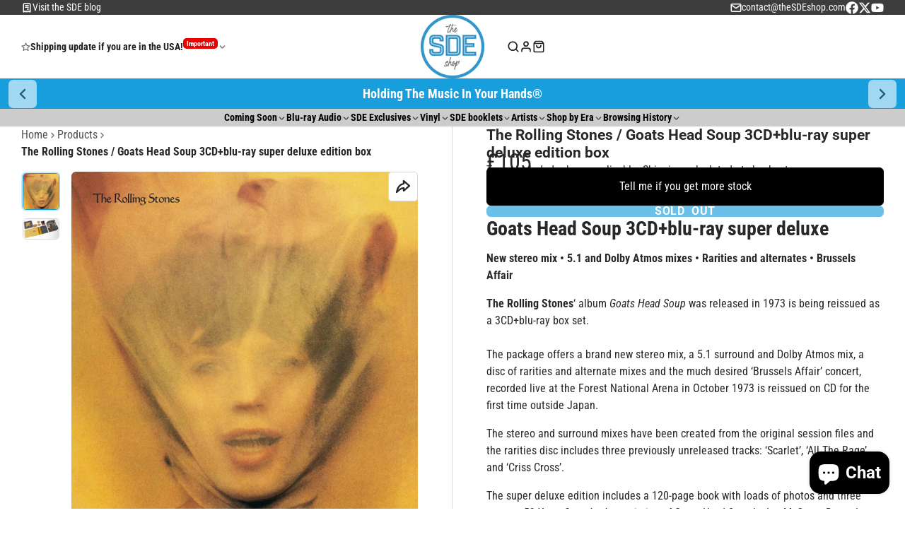

--- FILE ---
content_type: text/html; charset=utf-8
request_url: https://www.thesdeshop.com/collections/goats-head/products/the-rolling-stones-goats-head-soup-3cd-blu-ray-super-deluxe-edition-box-set
body_size: 70901
content:
<!doctype html>
<html class="no-js" lang="en">
  <head>
    <script type="application/vnd.locksmith+json" data-locksmith>{"version":"v254","locked":false,"initialized":true,"scope":"product","access_granted":true,"access_denied":false,"requires_customer":false,"manual_lock":false,"remote_lock":false,"has_timeout":false,"remote_rendered":null,"hide_resource":false,"hide_links_to_resource":false,"transparent":true,"locks":{"all":[],"opened":[]},"keys":[],"keys_signature":"f8ed579869e4c5cc3054ba88e9abb160398b364e65b5973733c1ce67ee63b755","state":{"template":"product","theme":144610459884,"product":"the-rolling-stones-goats-head-soup-3cd-blu-ray-super-deluxe-edition-box-set","collection":"goats-head","page":null,"blog":null,"article":null,"app":null},"now":1769238221,"path":"\/collections\/goats-head\/products\/the-rolling-stones-goats-head-soup-3cd-blu-ray-super-deluxe-edition-box-set","locale_root_url":"\/","canonical_url":"https:\/\/www.thesdeshop.com\/products\/the-rolling-stones-goats-head-soup-3cd-blu-ray-super-deluxe-edition-box-set","customer_id":null,"customer_id_signature":"f8ed579869e4c5cc3054ba88e9abb160398b364e65b5973733c1ce67ee63b755","cart":null}</script><script data-locksmith>!function(){undefined;!function(){var s=window.Locksmith={},e=document.querySelector('script[type="application/vnd.locksmith+json"]'),n=e&&e.innerHTML;if(s.state={},s.util={},s.loading=!1,n)try{s.state=JSON.parse(n)}catch(d){}if(document.addEventListener&&document.querySelector){var o,a,i,t=[76,79,67,75,83,77,73,84,72,49,49],c=function(){a=t.slice(0)},l="style",r=function(e){e&&27!==e.keyCode&&"click"!==e.type||(document.removeEventListener("keydown",r),document.removeEventListener("click",r),o&&document.body.removeChild(o),o=null)};c(),document.addEventListener("keyup",function(e){if(e.keyCode===a[0]){if(clearTimeout(i),a.shift(),0<a.length)return void(i=setTimeout(c,1e3));c(),r(),(o=document.createElement("div"))[l].width="50%",o[l].maxWidth="1000px",o[l].height="85%",o[l].border="1px rgba(0, 0, 0, 0.2) solid",o[l].background="rgba(255, 255, 255, 0.99)",o[l].borderRadius="4px",o[l].position="fixed",o[l].top="50%",o[l].left="50%",o[l].transform="translateY(-50%) translateX(-50%)",o[l].boxShadow="0 2px 5px rgba(0, 0, 0, 0.3), 0 0 100vh 100vw rgba(0, 0, 0, 0.5)",o[l].zIndex="2147483645";var t=document.createElement("textarea");t.value=JSON.stringify(JSON.parse(n),null,2),t[l].border="none",t[l].display="block",t[l].boxSizing="border-box",t[l].width="100%",t[l].height="100%",t[l].background="transparent",t[l].padding="22px",t[l].fontFamily="monospace",t[l].fontSize="14px",t[l].color="#333",t[l].resize="none",t[l].outline="none",t.readOnly=!0,o.appendChild(t),document.body.appendChild(o),t.addEventListener("click",function(e){e.stopImmediatePropagation()}),t.select(),document.addEventListener("keydown",r),document.addEventListener("click",r)}})}s.isEmbedded=-1!==window.location.search.indexOf("_ab=0&_fd=0&_sc=1"),s.path=s.state.path||window.location.pathname,s.basePath=s.state.locale_root_url.concat("/apps/locksmith").replace(/^\/\//,"/"),s.reloading=!1,s.util.console=window.console||{log:function(){},error:function(){}},s.util.makeUrl=function(e,t){var n,o=s.basePath+e,a=[],i=s.cache();for(n in i)a.push(n+"="+encodeURIComponent(i[n]));for(n in t)a.push(n+"="+encodeURIComponent(t[n]));return s.state.customer_id&&(a.push("customer_id="+encodeURIComponent(s.state.customer_id)),a.push("customer_id_signature="+encodeURIComponent(s.state.customer_id_signature))),o+=(-1===o.indexOf("?")?"?":"&")+a.join("&")},s._initializeCallbacks=[],s.on=function(e,t){if("initialize"!==e)throw'Locksmith.on() currently only supports the "initialize" event';s._initializeCallbacks.push(t)},s.initializeSession=function(e){if(!s.isEmbedded){var t=!1,n=!0,o=!0;(e=e||{}).silent&&(o=n=!(t=!0)),s.ping({silent:t,spinner:n,reload:o,callback:function(){s._initializeCallbacks.forEach(function(e){e()})}})}},s.cache=function(e){var t={};try{var n=function a(e){return(document.cookie.match("(^|; )"+e+"=([^;]*)")||0)[2]};t=JSON.parse(decodeURIComponent(n("locksmith-params")||"{}"))}catch(d){}if(e){for(var o in e)t[o]=e[o];document.cookie="locksmith-params=; expires=Thu, 01 Jan 1970 00:00:00 GMT; path=/",document.cookie="locksmith-params="+encodeURIComponent(JSON.stringify(t))+"; path=/"}return t},s.cache.cart=s.state.cart,s.cache.cartLastSaved=null,s.params=s.cache(),s.util.reload=function(){s.reloading=!0;try{window.location.href=window.location.href.replace(/#.*/,"")}catch(d){s.util.console.error("Preferred reload method failed",d),window.location.reload()}},s.cache.saveCart=function(e){if(!s.cache.cart||s.cache.cart===s.cache.cartLastSaved)return e?e():null;var t=s.cache.cartLastSaved;s.cache.cartLastSaved=s.cache.cart,fetch("/cart/update.js",{method:"POST",headers:{"Content-Type":"application/json",Accept:"application/json"},body:JSON.stringify({attributes:{locksmith:s.cache.cart}})}).then(function(e){if(!e.ok)throw new Error("Cart update failed: "+e.status);return e.json()}).then(function(){e&&e()})["catch"](function(e){if(s.cache.cartLastSaved=t,!s.reloading)throw e})},s.util.spinnerHTML='<style>body{background:#FFF}@keyframes spin{from{transform:rotate(0deg)}to{transform:rotate(360deg)}}#loading{display:flex;width:100%;height:50vh;color:#777;align-items:center;justify-content:center}#loading .spinner{display:block;animation:spin 600ms linear infinite;position:relative;width:50px;height:50px}#loading .spinner-ring{stroke:currentColor;stroke-dasharray:100%;stroke-width:2px;stroke-linecap:round;fill:none}</style><div id="loading"><div class="spinner"><svg width="100%" height="100%"><svg preserveAspectRatio="xMinYMin"><circle class="spinner-ring" cx="50%" cy="50%" r="45%"></circle></svg></svg></div></div>',s.util.clobberBody=function(e){document.body.innerHTML=e},s.util.clobberDocument=function(e){e.responseText&&(e=e.responseText),document.documentElement&&document.removeChild(document.documentElement);var t=document.open("text/html","replace");t.writeln(e),t.close(),setTimeout(function(){var e=t.querySelector("[autofocus]");e&&e.focus()},100)},s.util.serializeForm=function(e){if(e&&"FORM"===e.nodeName){var t,n,o={};for(t=e.elements.length-1;0<=t;t-=1)if(""!==e.elements[t].name)switch(e.elements[t].nodeName){case"INPUT":switch(e.elements[t].type){default:case"text":case"hidden":case"password":case"button":case"reset":case"submit":o[e.elements[t].name]=e.elements[t].value;break;case"checkbox":case"radio":e.elements[t].checked&&(o[e.elements[t].name]=e.elements[t].value);break;case"file":}break;case"TEXTAREA":o[e.elements[t].name]=e.elements[t].value;break;case"SELECT":switch(e.elements[t].type){case"select-one":o[e.elements[t].name]=e.elements[t].value;break;case"select-multiple":for(n=e.elements[t].options.length-1;0<=n;n-=1)e.elements[t].options[n].selected&&(o[e.elements[t].name]=e.elements[t].options[n].value)}break;case"BUTTON":switch(e.elements[t].type){case"reset":case"submit":case"button":o[e.elements[t].name]=e.elements[t].value}}return o}},s.util.on=function(e,i,s,t){t=t||document;var c="locksmith-"+e+i,n=function(e){var t=e.target,n=e.target.parentElement,o=t&&t.className&&(t.className.baseVal||t.className)||"",a=n&&n.className&&(n.className.baseVal||n.className)||"";("string"==typeof o&&-1!==o.split(/\s+/).indexOf(i)||"string"==typeof a&&-1!==a.split(/\s+/).indexOf(i))&&!e[c]&&(e[c]=!0,s(e))};t.attachEvent?t.attachEvent(e,n):t.addEventListener(e,n,!1)},s.util.enableActions=function(e){s.util.on("click","locksmith-action",function(e){e.preventDefault();var t=e.target;t.dataset.confirmWith&&!confirm(t.dataset.confirmWith)||(t.disabled=!0,t.innerText=t.dataset.disableWith,s.post("/action",t.dataset.locksmithParams,{spinner:!1,type:"text",success:function(e){(e=JSON.parse(e.responseText)).message&&alert(e.message),s.util.reload()}}))},e)},s.util.inject=function(e,t){var n=["data","locksmith","append"];if(-1!==t.indexOf(n.join("-"))){var o=document.createElement("div");o.innerHTML=t,e.appendChild(o)}else e.innerHTML=t;var a,i,s=e.querySelectorAll("script");for(i=0;i<s.length;++i){a=s[i];var c=document.createElement("script");if(a.type&&(c.type=a.type),a.src)c.src=a.src;else{var l=document.createTextNode(a.innerHTML);c.appendChild(l)}e.appendChild(c)}var r=e.querySelector("[autofocus]");r&&r.focus()},s.post=function(e,t,n){!1!==(n=n||{}).spinner&&s.util.clobberBody(s.util.spinnerHTML);var o={};n.container===document?(o.layout=1,n.success=function(e){s.util.clobberDocument(e)}):n.container&&(o.layout=0,n.success=function(e){var t=document.getElementById(n.container);s.util.inject(t,e),t.id===t.firstChild.id&&t.parentElement.replaceChild(t.firstChild,t)}),n.form_type&&(t.form_type=n.form_type),n.include_layout_classes!==undefined&&(t.include_layout_classes=n.include_layout_classes),n.lock_id!==undefined&&(t.lock_id=n.lock_id),s.loading=!0;var a=s.util.makeUrl(e,o),i="json"===n.type||"text"===n.type;fetch(a,{method:"POST",headers:{"Content-Type":"application/json",Accept:i?"application/json":"text/html"},body:JSON.stringify(t)}).then(function(e){if(!e.ok)throw new Error("Request failed: "+e.status);return e.text()}).then(function(e){var t=n.success||s.util.clobberDocument;t(i?{responseText:e}:e)})["catch"](function(e){if(!s.reloading)if("dashboard.weglot.com"!==window.location.host){if(!n.silent)throw alert("Something went wrong! Please refresh and try again."),e;console.error(e)}else console.error(e)})["finally"](function(){s.loading=!1})},s.postResource=function(e,t){e.path=s.path,e.search=window.location.search,e.state=s.state,e.passcode&&(e.passcode=e.passcode.trim()),e.email&&(e.email=e.email.trim()),e.state.cart=s.cache.cart,e.locksmith_json=s.jsonTag,e.locksmith_json_signature=s.jsonTagSignature,s.post("/resource",e,t)},s.ping=function(e){if(!s.isEmbedded){e=e||{};var t=function(){e.reload?s.util.reload():"function"==typeof e.callback&&e.callback()};s.post("/ping",{path:s.path,search:window.location.search,state:s.state},{spinner:!!e.spinner,silent:"undefined"==typeof e.silent||e.silent,type:"text",success:function(e){e&&e.responseText?((e=JSON.parse(e.responseText)).messages&&0<e.messages.length&&s.showMessages(e.messages),e.cart&&s.cache.cart!==e.cart?(s.cache.cart=e.cart,s.cache.saveCart(function(){t(),e.cart&&e.cart.match(/^.+:/)&&s.util.reload()})):t()):console.error("[Locksmith] Invalid result in ping callback:",e)}})}},s.timeoutMonitor=function(){var e=s.cache.cart;s.ping({callback:function(){e!==s.cache.cart||setTimeout(function(){s.timeoutMonitor()},6e4)}})},s.showMessages=function(e){var t=document.createElement("div");t.style.position="fixed",t.style.left=0,t.style.right=0,t.style.bottom="-50px",t.style.opacity=0,t.style.background="#191919",t.style.color="#ddd",t.style.transition="bottom 0.2s, opacity 0.2s",t.style.zIndex=999999,t.innerHTML="        <style>          .locksmith-ab .locksmith-b { display: none; }          .locksmith-ab.toggled .locksmith-b { display: flex; }          .locksmith-ab.toggled .locksmith-a { display: none; }          .locksmith-flex { display: flex; flex-wrap: wrap; justify-content: space-between; align-items: center; padding: 10px 20px; }          .locksmith-message + .locksmith-message { border-top: 1px #555 solid; }          .locksmith-message a { color: inherit; font-weight: bold; }          .locksmith-message a:hover { color: inherit; opacity: 0.8; }          a.locksmith-ab-toggle { font-weight: inherit; text-decoration: underline; }          .locksmith-text { flex-grow: 1; }          .locksmith-cta { flex-grow: 0; text-align: right; }          .locksmith-cta button { transform: scale(0.8); transform-origin: left; }          .locksmith-cta > * { display: block; }          .locksmith-cta > * + * { margin-top: 10px; }          .locksmith-message a.locksmith-close { flex-grow: 0; text-decoration: none; margin-left: 15px; font-size: 30px; font-family: monospace; display: block; padding: 2px 10px; }                    @media screen and (max-width: 600px) {            .locksmith-wide-only { display: none !important; }            .locksmith-flex { padding: 0 15px; }            .locksmith-flex > * { margin-top: 5px; margin-bottom: 5px; }            .locksmith-cta { text-align: left; }          }                    @media screen and (min-width: 601px) {            .locksmith-narrow-only { display: none !important; }          }        </style>      "+e.map(function(e){return'<div class="locksmith-message">'+e+"</div>"}).join(""),document.body.appendChild(t),document.body.style.position="relative",document.body.parentElement.style.paddingBottom=t.offsetHeight+"px",setTimeout(function(){t.style.bottom=0,t.style.opacity=1},50),s.util.on("click","locksmith-ab-toggle",function(e){e.preventDefault();for(var t=e.target.parentElement;-1===t.className.split(" ").indexOf("locksmith-ab");)t=t.parentElement;-1!==t.className.split(" ").indexOf("toggled")?t.className=t.className.replace("toggled",""):t.className=t.className+" toggled"}),s.util.enableActions(t)}}()}();</script>
      <script data-locksmith>Locksmith.cache.cart=null</script>

  <script data-locksmith>Locksmith.jsonTag="{\"version\":\"v254\",\"locked\":false,\"initialized\":true,\"scope\":\"product\",\"access_granted\":true,\"access_denied\":false,\"requires_customer\":false,\"manual_lock\":false,\"remote_lock\":false,\"has_timeout\":false,\"remote_rendered\":null,\"hide_resource\":false,\"hide_links_to_resource\":false,\"transparent\":true,\"locks\":{\"all\":[],\"opened\":[]},\"keys\":[],\"keys_signature\":\"f8ed579869e4c5cc3054ba88e9abb160398b364e65b5973733c1ce67ee63b755\",\"state\":{\"template\":\"product\",\"theme\":144610459884,\"product\":\"the-rolling-stones-goats-head-soup-3cd-blu-ray-super-deluxe-edition-box-set\",\"collection\":\"goats-head\",\"page\":null,\"blog\":null,\"article\":null,\"app\":null},\"now\":1769238221,\"path\":\"\\\/collections\\\/goats-head\\\/products\\\/the-rolling-stones-goats-head-soup-3cd-blu-ray-super-deluxe-edition-box-set\",\"locale_root_url\":\"\\\/\",\"canonical_url\":\"https:\\\/\\\/www.thesdeshop.com\\\/products\\\/the-rolling-stones-goats-head-soup-3cd-blu-ray-super-deluxe-edition-box-set\",\"customer_id\":null,\"customer_id_signature\":\"f8ed579869e4c5cc3054ba88e9abb160398b364e65b5973733c1ce67ee63b755\",\"cart\":null}";Locksmith.jsonTagSignature="596df6105e316f4d7715d0354bb8ce012f869aee148b40952c175c39b4fc9d31"</script>
    <meta charset="utf-8">
    <meta http-equiv="X-UA-Compatible" content="IE=edge">
    <meta name="viewport" content="width=device-width,initial-scale=1">
    <meta name="theme-color" content="">
    <link rel="canonical" href="https://www.thesdeshop.com/products/the-rolling-stones-goats-head-soup-3cd-blu-ray-super-deluxe-edition-box-set">
    <link rel="preconnect" href="https://cdn.shopify.com" crossorigin><link rel="preconnect" href="https://fonts.shopifycdn.com" crossorigin><title>
      The Rolling Stones / Goats Head Soup 3CD+blu-ray super deluxe edition 
 &ndash; theSDEshop.com</title>

    
<meta name="description" content="Goats Head Soup 3CD+blu-ray super deluxe New stereo mix • 5.1 and Dolby Atmos mixes • Rarities and alternates • Brussels Affair The Rolling Stones‘ album Goats Head Soup was released in 1973 is being reissued as a 3CD+blu-ray box set.The package offers a brand new stereo mix, a 5.1 surround and Dolby Atmos mix, a disc ">


    

<meta property="og:site_name" content="theSDEshop.com">
<meta property="og:url" content="https://www.thesdeshop.com/products/the-rolling-stones-goats-head-soup-3cd-blu-ray-super-deluxe-edition-box-set"><meta property="og:title" content="The Rolling Stones / Goats Head Soup 3CD+blu-ray super deluxe edition ">
<meta property="og:type" content="product">
<meta property="og:description" content="Goats Head Soup 3CD+blu-ray super deluxe New stereo mix • 5.1 and Dolby Atmos mixes • Rarities and alternates • Brussels Affair The Rolling Stones‘ album Goats Head Soup was released in 1973 is being reissued as a 3CD+blu-ray box set.The package offers a brand new stereo mix, a 5.1 surround and Dolby Atmos mix, a disc ">
<meta property="og:image" content="http://www.thesdeshop.com/cdn/shop/products/goats_head_soup_cover_466.jpg?v=1594303143">
<meta property="og:image:secure_url" content="https://www.thesdeshop.com/cdn/shop/products/goats_head_soup_cover_466.jpg?v=1594303143">
<meta property="og:image:width" content="466">
  <meta property="og:image:height" content="466"><meta property="og:price:amount" content="105.00">
<meta property="og:price:currency" content="GBP">
<meta name="twitter:site" content="@thesdeshop"><meta name="twitter:card" content="summary_large_image"><meta name="twitter:title" content="The Rolling Stones / Goats Head Soup 3CD+blu-ray super deluxe edition ">
<meta name="twitter:description" content="Goats Head Soup 3CD+blu-ray super deluxe New stereo mix • 5.1 and Dolby Atmos mixes • Rarities and alternates • Brussels Affair The Rolling Stones‘ album Goats Head Soup was released in 1973 is being reissued as a 3CD+blu-ray box set.The package offers a brand new stereo mix, a 5.1 surround and Dolby Atmos mix, a disc ">

    <script>window.performance && window.performance.mark && window.performance.mark('shopify.content_for_header.start');</script><meta name="google-site-verification" content="qwbJ_Vr1fQCS-pLugo8TiIeeL_aVKbclZHDPdsAn73o">
<meta id="shopify-digital-wallet" name="shopify-digital-wallet" content="/2884478/digital_wallets/dialog">
<meta name="shopify-checkout-api-token" content="d5265e2db1174e7d8fc21b3fcaa3d0d1">
<meta id="in-context-paypal-metadata" data-shop-id="2884478" data-venmo-supported="false" data-environment="production" data-locale="en_US" data-paypal-v4="true" data-currency="GBP">
<link rel="alternate" type="application/json+oembed" href="https://www.thesdeshop.com/products/the-rolling-stones-goats-head-soup-3cd-blu-ray-super-deluxe-edition-box-set.oembed">
<script async="async" src="/checkouts/internal/preloads.js?locale=en-GB"></script>
<script id="apple-pay-shop-capabilities" type="application/json">{"shopId":2884478,"countryCode":"GB","currencyCode":"GBP","merchantCapabilities":["supports3DS"],"merchantId":"gid:\/\/shopify\/Shop\/2884478","merchantName":"theSDEshop.com","requiredBillingContactFields":["postalAddress","email","phone"],"requiredShippingContactFields":["postalAddress","email","phone"],"shippingType":"shipping","supportedNetworks":["visa","maestro","masterCard","amex","discover","elo"],"total":{"type":"pending","label":"theSDEshop.com","amount":"1.00"},"shopifyPaymentsEnabled":true,"supportsSubscriptions":true}</script>
<script id="shopify-features" type="application/json">{"accessToken":"d5265e2db1174e7d8fc21b3fcaa3d0d1","betas":["rich-media-storefront-analytics"],"domain":"www.thesdeshop.com","predictiveSearch":true,"shopId":2884478,"locale":"en"}</script>
<script>var Shopify = Shopify || {};
Shopify.shop = "superdeluxeedition.myshopify.com";
Shopify.locale = "en";
Shopify.currency = {"active":"GBP","rate":"1.0"};
Shopify.country = "GB";
Shopify.theme = {"name":"Copy of Multi for PS","id":144610459884,"schema_name":"Multi","schema_version":"2.0.1","theme_store_id":2337,"role":"main"};
Shopify.theme.handle = "null";
Shopify.theme.style = {"id":null,"handle":null};
Shopify.cdnHost = "www.thesdeshop.com/cdn";
Shopify.routes = Shopify.routes || {};
Shopify.routes.root = "/";</script>
<script type="module">!function(o){(o.Shopify=o.Shopify||{}).modules=!0}(window);</script>
<script>!function(o){function n(){var o=[];function n(){o.push(Array.prototype.slice.apply(arguments))}return n.q=o,n}var t=o.Shopify=o.Shopify||{};t.loadFeatures=n(),t.autoloadFeatures=n()}(window);</script>
<script id="shop-js-analytics" type="application/json">{"pageType":"product"}</script>
<script defer="defer" async type="module" src="//www.thesdeshop.com/cdn/shopifycloud/shop-js/modules/v2/client.init-shop-cart-sync_BT-GjEfc.en.esm.js"></script>
<script defer="defer" async type="module" src="//www.thesdeshop.com/cdn/shopifycloud/shop-js/modules/v2/chunk.common_D58fp_Oc.esm.js"></script>
<script defer="defer" async type="module" src="//www.thesdeshop.com/cdn/shopifycloud/shop-js/modules/v2/chunk.modal_xMitdFEc.esm.js"></script>
<script type="module">
  await import("//www.thesdeshop.com/cdn/shopifycloud/shop-js/modules/v2/client.init-shop-cart-sync_BT-GjEfc.en.esm.js");
await import("//www.thesdeshop.com/cdn/shopifycloud/shop-js/modules/v2/chunk.common_D58fp_Oc.esm.js");
await import("//www.thesdeshop.com/cdn/shopifycloud/shop-js/modules/v2/chunk.modal_xMitdFEc.esm.js");

  window.Shopify.SignInWithShop?.initShopCartSync?.({"fedCMEnabled":true,"windoidEnabled":true});

</script>
<script id="__st">var __st={"a":2884478,"offset":0,"reqid":"1b62da7b-8289-4c80-bd51-45f0d544b32d-1769238221","pageurl":"www.thesdeshop.com\/collections\/goats-head\/products\/the-rolling-stones-goats-head-soup-3cd-blu-ray-super-deluxe-edition-box-set","u":"fd4e9b9e903d","p":"product","rtyp":"product","rid":5426265194645};</script>
<script>window.ShopifyPaypalV4VisibilityTracking = true;</script>
<script id="captcha-bootstrap">!function(){'use strict';const t='contact',e='account',n='new_comment',o=[[t,t],['blogs',n],['comments',n],[t,'customer']],c=[[e,'customer_login'],[e,'guest_login'],[e,'recover_customer_password'],[e,'create_customer']],r=t=>t.map((([t,e])=>`form[action*='/${t}']:not([data-nocaptcha='true']) input[name='form_type'][value='${e}']`)).join(','),a=t=>()=>t?[...document.querySelectorAll(t)].map((t=>t.form)):[];function s(){const t=[...o],e=r(t);return a(e)}const i='password',u='form_key',d=['recaptcha-v3-token','g-recaptcha-response','h-captcha-response',i],f=()=>{try{return window.sessionStorage}catch{return}},m='__shopify_v',_=t=>t.elements[u];function p(t,e,n=!1){try{const o=window.sessionStorage,c=JSON.parse(o.getItem(e)),{data:r}=function(t){const{data:e,action:n}=t;return t[m]||n?{data:e,action:n}:{data:t,action:n}}(c);for(const[e,n]of Object.entries(r))t.elements[e]&&(t.elements[e].value=n);n&&o.removeItem(e)}catch(o){console.error('form repopulation failed',{error:o})}}const l='form_type',E='cptcha';function T(t){t.dataset[E]=!0}const w=window,h=w.document,L='Shopify',v='ce_forms',y='captcha';let A=!1;((t,e)=>{const n=(g='f06e6c50-85a8-45c8-87d0-21a2b65856fe',I='https://cdn.shopify.com/shopifycloud/storefront-forms-hcaptcha/ce_storefront_forms_captcha_hcaptcha.v1.5.2.iife.js',D={infoText:'Protected by hCaptcha',privacyText:'Privacy',termsText:'Terms'},(t,e,n)=>{const o=w[L][v],c=o.bindForm;if(c)return c(t,g,e,D).then(n);var r;o.q.push([[t,g,e,D],n]),r=I,A||(h.body.append(Object.assign(h.createElement('script'),{id:'captcha-provider',async:!0,src:r})),A=!0)});var g,I,D;w[L]=w[L]||{},w[L][v]=w[L][v]||{},w[L][v].q=[],w[L][y]=w[L][y]||{},w[L][y].protect=function(t,e){n(t,void 0,e),T(t)},Object.freeze(w[L][y]),function(t,e,n,w,h,L){const[v,y,A,g]=function(t,e,n){const i=e?o:[],u=t?c:[],d=[...i,...u],f=r(d),m=r(i),_=r(d.filter((([t,e])=>n.includes(e))));return[a(f),a(m),a(_),s()]}(w,h,L),I=t=>{const e=t.target;return e instanceof HTMLFormElement?e:e&&e.form},D=t=>v().includes(t);t.addEventListener('submit',(t=>{const e=I(t);if(!e)return;const n=D(e)&&!e.dataset.hcaptchaBound&&!e.dataset.recaptchaBound,o=_(e),c=g().includes(e)&&(!o||!o.value);(n||c)&&t.preventDefault(),c&&!n&&(function(t){try{if(!f())return;!function(t){const e=f();if(!e)return;const n=_(t);if(!n)return;const o=n.value;o&&e.removeItem(o)}(t);const e=Array.from(Array(32),(()=>Math.random().toString(36)[2])).join('');!function(t,e){_(t)||t.append(Object.assign(document.createElement('input'),{type:'hidden',name:u})),t.elements[u].value=e}(t,e),function(t,e){const n=f();if(!n)return;const o=[...t.querySelectorAll(`input[type='${i}']`)].map((({name:t})=>t)),c=[...d,...o],r={};for(const[a,s]of new FormData(t).entries())c.includes(a)||(r[a]=s);n.setItem(e,JSON.stringify({[m]:1,action:t.action,data:r}))}(t,e)}catch(e){console.error('failed to persist form',e)}}(e),e.submit())}));const S=(t,e)=>{t&&!t.dataset[E]&&(n(t,e.some((e=>e===t))),T(t))};for(const o of['focusin','change'])t.addEventListener(o,(t=>{const e=I(t);D(e)&&S(e,y())}));const B=e.get('form_key'),M=e.get(l),P=B&&M;t.addEventListener('DOMContentLoaded',(()=>{const t=y();if(P)for(const e of t)e.elements[l].value===M&&p(e,B);[...new Set([...A(),...v().filter((t=>'true'===t.dataset.shopifyCaptcha))])].forEach((e=>S(e,t)))}))}(h,new URLSearchParams(w.location.search),n,t,e,['guest_login'])})(!0,!0)}();</script>
<script integrity="sha256-4kQ18oKyAcykRKYeNunJcIwy7WH5gtpwJnB7kiuLZ1E=" data-source-attribution="shopify.loadfeatures" defer="defer" src="//www.thesdeshop.com/cdn/shopifycloud/storefront/assets/storefront/load_feature-a0a9edcb.js" crossorigin="anonymous"></script>
<script data-source-attribution="shopify.dynamic_checkout.dynamic.init">var Shopify=Shopify||{};Shopify.PaymentButton=Shopify.PaymentButton||{isStorefrontPortableWallets:!0,init:function(){window.Shopify.PaymentButton.init=function(){};var t=document.createElement("script");t.src="https://www.thesdeshop.com/cdn/shopifycloud/portable-wallets/latest/portable-wallets.en.js",t.type="module",document.head.appendChild(t)}};
</script>
<script data-source-attribution="shopify.dynamic_checkout.buyer_consent">
  function portableWalletsHideBuyerConsent(e){var t=document.getElementById("shopify-buyer-consent"),n=document.getElementById("shopify-subscription-policy-button");t&&n&&(t.classList.add("hidden"),t.setAttribute("aria-hidden","true"),n.removeEventListener("click",e))}function portableWalletsShowBuyerConsent(e){var t=document.getElementById("shopify-buyer-consent"),n=document.getElementById("shopify-subscription-policy-button");t&&n&&(t.classList.remove("hidden"),t.removeAttribute("aria-hidden"),n.addEventListener("click",e))}window.Shopify?.PaymentButton&&(window.Shopify.PaymentButton.hideBuyerConsent=portableWalletsHideBuyerConsent,window.Shopify.PaymentButton.showBuyerConsent=portableWalletsShowBuyerConsent);
</script>
<script data-source-attribution="shopify.dynamic_checkout.cart.bootstrap">document.addEventListener("DOMContentLoaded",(function(){function t(){return document.querySelector("shopify-accelerated-checkout-cart, shopify-accelerated-checkout")}if(t())Shopify.PaymentButton.init();else{new MutationObserver((function(e,n){t()&&(Shopify.PaymentButton.init(),n.disconnect())})).observe(document.body,{childList:!0,subtree:!0})}}));
</script>
<link id="shopify-accelerated-checkout-styles" rel="stylesheet" media="screen" href="https://www.thesdeshop.com/cdn/shopifycloud/portable-wallets/latest/accelerated-checkout-backwards-compat.css" crossorigin="anonymous">
<style id="shopify-accelerated-checkout-cart">
        #shopify-buyer-consent {
  margin-top: 1em;
  display: inline-block;
  width: 100%;
}

#shopify-buyer-consent.hidden {
  display: none;
}

#shopify-subscription-policy-button {
  background: none;
  border: none;
  padding: 0;
  text-decoration: underline;
  font-size: inherit;
  cursor: pointer;
}

#shopify-subscription-policy-button::before {
  box-shadow: none;
}

      </style>

<script>window.performance && window.performance.mark && window.performance.mark('shopify.content_for_header.end');</script>
    

    

<style data-shopify>
    @font-face {
  font-family: "Roboto Condensed";
  font-weight: 400;
  font-style: normal;
  font-display: swap;
  src: url("//www.thesdeshop.com/cdn/fonts/roboto_condensed/robotocondensed_n4.01812de96ca5a5e9d19bef3ca9cc80dd1bf6c8b8.woff2") format("woff2"),
       url("//www.thesdeshop.com/cdn/fonts/roboto_condensed/robotocondensed_n4.3930e6ddba458dc3cb725a82a2668eac3c63c104.woff") format("woff");
}

    @font-face {
  font-family: "Roboto Condensed";
  font-weight: 700;
  font-style: normal;
  font-display: swap;
  src: url("//www.thesdeshop.com/cdn/fonts/roboto_condensed/robotocondensed_n7.0c73a613503672be244d2f29ab6ddd3fc3cc69ae.woff2") format("woff2"),
       url("//www.thesdeshop.com/cdn/fonts/roboto_condensed/robotocondensed_n7.ef6ece86ba55f49c27c4904a493c283a40f3a66e.woff") format("woff");
}

    @font-face {
  font-family: "Roboto Condensed";
  font-weight: 400;
  font-style: italic;
  font-display: swap;
  src: url("//www.thesdeshop.com/cdn/fonts/roboto_condensed/robotocondensed_i4.05c7f163ad2c00a3c4257606d1227691aff9070b.woff2") format("woff2"),
       url("//www.thesdeshop.com/cdn/fonts/roboto_condensed/robotocondensed_i4.04d9d87e0a45b49fc67a5b9eb5059e1540f5cda3.woff") format("woff");
}

    @font-face {
  font-family: "Roboto Condensed";
  font-weight: 700;
  font-style: italic;
  font-display: swap;
  src: url("//www.thesdeshop.com/cdn/fonts/roboto_condensed/robotocondensed_i7.bed9f3a01efda68cdff8b63e6195c957a0da68cb.woff2") format("woff2"),
       url("//www.thesdeshop.com/cdn/fonts/roboto_condensed/robotocondensed_i7.9ca5759a0bcf75a82b270218eab4c83ec254abf8.woff") format("woff");
}

    @font-face {
  font-family: Roboto;
  font-weight: 700;
  font-style: normal;
  font-display: swap;
  src: url("//www.thesdeshop.com/cdn/fonts/roboto/roboto_n7.f38007a10afbbde8976c4056bfe890710d51dec2.woff2") format("woff2"),
       url("//www.thesdeshop.com/cdn/fonts/roboto/roboto_n7.94bfdd3e80c7be00e128703d245c207769d763f9.woff") format("woff");
}

        .color-scheme-main {
          --color-scheme-box-shadow-drop: 0 5px 20px rgba(0,0,0, 0.4);
          
          --color-scheme-highlight: #189ddd;
          --color-scheme-pattern: #ffffff;--color-scheme-primary-button-bg: #189ddd;
        
          --color-scheme-primary-button-bg-hover: #137caf;
          --color-scheme-primary-button-text: #ffffff;
          --color-scheme-primary-button-border: #189ddd;
          --color-scheme-secondary-button-bg: #202020;
          --color-scheme-secondary-button-bg-hover: #070707;
          --color-scheme-secondary-button-text: #ffffff;
          --color-scheme-secondary-button-border: #202020;
          --color-scheme-icon: #383838;
          --color-scheme-links: #383838;
        }
    
        .color-scheme-invert {
          --color-scheme-box-shadow-drop: 0 5px 20px rgba(0,0,0, 0.4);
          
          --color-scheme-highlight: #189ddd;
          --color-scheme-pattern: #455c66;--color-scheme-primary-button-bg: #189ddd;
        
          --color-scheme-primary-button-bg-hover: #137caf;
          --color-scheme-primary-button-text: #ffffff;
          --color-scheme-primary-button-border: #189ddd;
          --color-scheme-secondary-button-bg: #ffffff;
          --color-scheme-secondary-button-bg-hover: #e6e6e6;
          --color-scheme-secondary-button-text: #4a4a4a;
          --color-scheme-secondary-button-border: #202020;
          --color-scheme-icon: #b11163;
          --color-scheme-links: #383838;--color-scheme-text: #202020;
          --color-scheme-bg: #ffffff;
          --color-scheme-border: #cccccc;
        }
    
        .color-scheme-accent {
          --color-scheme-box-shadow-drop: 0 5px 20px rgba(0,0,0, 0.4);
          
          --color-scheme-highlight: #fb33a6;
          --color-scheme-pattern: #9c2e9f;--color-scheme-primary-button-bg: #a625a3;
        
          --color-scheme-primary-button-bg-hover: #7c1c7a;
          --color-scheme-primary-button-text: #ffffff;
          --color-scheme-primary-button-border: #741371;
          --color-scheme-secondary-button-bg: #ffffff;
          --color-scheme-secondary-button-bg-hover: #e6e6e6;
          --color-scheme-secondary-button-text: #ae2faa;
          --color-scheme-secondary-button-border: #e2e2e2;
          --color-scheme-icon: #ffffff;
          --color-scheme-links: #ffffff;--color-scheme-text: #ffffff;
          --color-scheme-bg: #c931c4;
          --color-scheme-border: #771d74;--color-scheme-bg-gradient: linear-gradient(320deg, rgba(56, 78, 197, 1) 16%, rgba(203, 68, 194, 1) 52%, rgba(255, 201, 104, 1) 87%);
        }
    
        .color-scheme-accent2 {
          --color-scheme-box-shadow-drop: 0 5px 20px rgba(0,0,0, 0.4);
          
          --color-scheme-highlight: #3eafe1;
          --color-scheme-pattern: #6bd7ff;--color-scheme-primary-button-bg: #ffffff;
        
          --color-scheme-primary-button-bg-hover: #e6e6e6;
          --color-scheme-primary-button-text: #3eafe1;
          --color-scheme-primary-button-border: #1c84b3;
          --color-scheme-secondary-button-bg: #ffffff;
          --color-scheme-secondary-button-bg-hover: #e6e6e6;
          --color-scheme-secondary-button-text: #3eafe1;
          --color-scheme-secondary-button-border: #cacaca;
          --color-scheme-icon: #ffffff;
          --color-scheme-links: #ffffff;--color-scheme-text: #ffffff;
          --color-scheme-bg: #3eafe1;
          --color-scheme-border: #1977a0;--color-scheme-bg-gradient: linear-gradient(46deg, rgba(24, 157, 221, 1) 13%, rgba(24, 157, 221, 1) 86%);
        }
    

    :root {--glob-size-1: min(4px, 0.8vmin);
      --glob-size-2: min(8px, 1.6vmin);
      --glob-size-3: min(12px, 2.4vmin);
      --glob-size-4: min(16px, 3.2vmin);
      --glob-size-5: min(20px, 4.0vmin);
      --glob-size-6: min(24px, 4.8vmin);
      --glob-size-7: min(28px, 5.6vmin);
      --glob-size-8: min(32px, 6.4vmin);
      --glob-size-9: min(36px, 7.2vmin);
      --glob-size-10: min(40px, 8.0vmin);
      --glob-size-11: min(44px, 8.8vmin);
      --glob-size-12: min(48px, 9.6vmin);
      --glob-size-13: min(52px, 10.4vmin);
      --glob-size-14: min(56px, 11.2vmin);
      --glob-size-15: min(60px, 12.0vmin);
      --glob-size-16: min(64px, 12.8vmin);
      --glob-size-17: min(68px, 13.6vmin);
      --glob-size-18: min(72px, 14.4vmin);
      --glob-size-19: min(76px, 15.2vmin);
      --glob-size-20: min(80px, 16.0vmin);
      
    --glob-frame-size: var(--glob-size-2);
    --glob-gutter: var(--glob-size-6);

    --glob-heading-size: 21px;
    --glob-heading-letter-spacing: 0.0em;
    --glob-heading-family: Roboto, sans-serif;
    --glob-heading-style: normal;
    --glob-heading-weight: 700;
    --glob-heading-transform: none;

    --glob-body-family: "Roboto Condensed", sans-serif;
    --glob-body-line-height: 1.5;
    --glob-body-size: 16px;
    --glob-body-weight: 400;
    --glob-body-bold-weight: 700;

    --glob-icon-stroke-width: 2.3px;
    
      --glob-icon-linecap: round;
      --glob-icon-linejoin: round;--color-g-text: #282828;
    --color-g-text-alpha-80: rgba(40, 40, 40, 0.8);
    --color-g-text-alpha-70: rgba(40, 40, 40, 0.7);
    --color-g-text-alpha-50: rgba(40, 40, 40, 0.5);
    --color-g-text-alpha-60: rgba(40, 40, 40, 0.6);
    --color-g-text-alpha-40: rgba(40, 40, 40, 0.4);
    --color-g-text-alpha-30: rgba(40, 40, 40, 0.3);
    --color-g-text-alpha-20: rgba(40, 40, 40, 0.2);
    --color-g-text-alpha-10: rgba(40, 40, 40, 0.1);--color-g-bg: #ffffff;
    --color-g-border: #d9d9d9;
    --color-g-bg-d5: #f2f2f2;
    --color-g-bg-d15: #e6e6e6;
    --color-g-bg-alpha-0: rgba(255, 255, 255, 0);
    --color-g-bg-alpha-70: rgba(255, 255, 255, 0.7);
    --color-g-bg-border: #cccccc;

    --color-g-fg: #ffffff;
    --color-g-fg-alpha-70: rgba(255, 255, 255, 0.7);
    --color-g-fg-alpha-50: rgba(255, 255, 255, 0.5);
    --color-g-fg-d5: #f2f2f2;
    --color-g-fg-d10: #e6e6e6;
    --color-g-fg-d20: #cccccc;

    

    --color-g-accent: #189ddd;
    --color-g-accent-a20: rgba(24, 157, 221, 0.2);
    --color-g-accent-a10: rgba(24, 157, 221, 0.1);
    --color-g-accent-front: #ffffff; 

    --color-g-sale: #B11163;
    --color-g-warning: #FD7E14;
    --color-g-success: #198754;
    --color-g-danger: #DC3545;
    --color-g-star-rating: #FFA41C;
    --color-g-cart-counter-bg: #dc358b;--color-g-cart-counter-text: #ffffff;
    --color-g-wishlist: #f25268;

    --color-g-highlight: #189ddd;

    --color-g-button-buy-it-now-text: #ffffff;
    --color-g-button-buy-it-now-bg: #202020;
    --color-g-button-buy-it-now-bg-hover: #131313;

    --color-g-product-badge-sale: #BC1C6E;--color-g-product-badge-sale-text: #ffffff;

    --color-g-product-badge-sold-out: #b11163;--color-g-product-badge-sold-out-text: #ffffff;
    
    --color-g-product-badge-low-stock: #FFBA53;--color-g-product-badge-low-stock-text: #2d2d2d;

    --color-g-product-custom-badge-text: #202020;
    --color-g-product-custom-badge-bg: #ccdc13;

    --color-g-header-bg: #ffffff;
    --color-g-header-text: #202020;
    --color-g-header-border: rgba(210, 210, 210, 0.5);

    --color-g-nav-dropdown-bg: #ffffff;
    --color-g-nav-dropdown-text: #383838;
    --color-g-nav-dropdown-border: rgba(56, 56, 56, 0.2);

    --color-g-footer-heading: #ffffff;
    --color-g-footer-bg: #202020;
    --color-g-footer-text: #ffffff;

    --glob-border-radius-base: 0.4rem;
    --glob-border-radius-inner: 0.3rem;
    --glob-border-radius-sm: 0.1rem;
    --glob-border-radius-pill: 9999rem;
    --glob-border-radius-circle: 50%;

    --transition-base: 0.3s;
    --box-shadow-large: rgb(50 50 93 / 25%) 0px 50px 100px -20px, rgb(0 0 0 / 30%) 0px 30px 60px -30px;
    --container-width: 1400px;

    --glob-product-badge-text-size: 0.8rem;
    --glob-product-badge-text-transform: none;--glob-product-badge-weight: var(--glob-body-bold-weight);

    --glob-header-family: var(--glob-body-family);
--glob-header-weight: var(--glob-body-bold-weight);
--glob-header-style: var(--glob-body-style);
--glob-header-size: 0.9rem;
--glob-header-scale: 0.9;


    --glob-subheading-family: var(--glob-body-family);
--glob-subheading-weight: var(--glob-body-weight);
--glob-subheading-style: var(--glob-body-style);
--glob-subheading-size: 0.8rem;
--glob-subheading-scale: 0.8;

    --glob-subheading-transform: uppercase;
    --glob-subheading-letter-spacing: 0.1em;
    --glob-subheading-opacity: 0.8;

    --glob-button-family: var(--glob-heading-family);
--glob-button-weight: var(--glob-heading-weight);
--glob-button-style: var(--glob-heading-style);
--glob-button-size: 0.8rem;
--glob-button-scale: 0.8;

    --glob-button-transform: uppercase;
    --glob-button-letter-spacing: 0.05em;
    
    --glob-product-card-title-family: var(--glob-body-family);
--glob-product-card-title-weight: var(--glob-body-bold-weight);
--glob-product-card-title-style: var(--glob-body-style);
--glob-product-card-title-size: 0.8rem;
--glob-product-card-title-scale: 0.8;

    --glob-product-card-price-weight: normal;
    --glob-collection-card-title-family: var(--glob-body-family);
--glob-collection-card-title-weight: var(--glob-body-bold-weight);
--glob-collection-card-title-style: var(--glob-body-style);
--glob-collection-card-title-size: 0.85rem;
--glob-collection-card-title-scale: 0.85;

    --glob-collection-card-title-transform: uppercase;

    --glob-article-card-title-family: var(--glob-body-family);
--glob-article-card-title-weight: var(--glob-body-weight);
--glob-article-card-title-style: var(--glob-body-style);
--glob-article-card-title-size: 1.0rem;
--glob-article-card-title-scale: 1.0;

}
</style>
<link rel="preload" as="font" href="//www.thesdeshop.com/cdn/fonts/roboto_condensed/robotocondensed_n4.01812de96ca5a5e9d19bef3ca9cc80dd1bf6c8b8.woff2" type="font/woff2" crossorigin><link rel="preload" as="font" href="//www.thesdeshop.com/cdn/fonts/roboto/roboto_n7.f38007a10afbbde8976c4056bfe890710d51dec2.woff2" type="font/woff2" crossorigin>
<script>
    var globalLoadedStyles = {};
    function loadStyle(style) {
        if(globalLoadedStyles[style.getAttribute('href')]) {
            return;
        }
        globalLoadedStyles[style.getAttribute('href')] = true;
        if(style.media === 'print') {
            style.media = 'all';
        }
    }
    window.shopUrl = 'https://www.thesdeshop.com';
    window.routes = {
        cart_add_url: '/cart/add',
        cart_change_url: '/cart/change',
        cart_update_url: '/cart/update',
        predictive_search_url: '/search/suggest'
    };
    window.dynamicURLs = {
        account: '/account',
        accountLogin: 'https://account.thesdeshop.com?locale=en&region_country=GB',
        accountLogout: '/account/logout',
        accountRegister: 'https://account.thesdeshop.com?locale=en',
        accountAddresses: '/account/addresses',
        allProductsCollection: '/collections/all',
        cart: '/cart',
        cartAdd: '/cart/add',
        cartChange: '/cart/change',
        cartClear: '/cart/clear',
        cartUpdate: '/cart/update',
        contact: '/contact#contact_form',
        localization: '/localization',
        collections: '/collections',
        predictiveSearch: '/search/suggest',
        productRecommendations: '/recommendations/products',
        root: '/',
        search: '/search'
    };
    window.cartStrings = {
        error: `There was an error while updating your cart. Please try again.`,
        quantityError: `You can only add [quantity] of this item to your cart.`
    };
    window.variantStrings = {
        addToCart: `Add to cart`,
        soldOut: `Sold out`,
        unavailable: `Unavailable`,
    };
    window.accessibilityStrings = {
        imageAvailable: `Image [index] is now available in gallery view`,
        shareSuccess: `Link copied to clipboard`,
        pauseSlideshow: `Pause slideshow`,
        playSlideshow: `Play slideshow`,
    };


    Shopify.money_format = "£{{amount}}";
    Shopify.formatMoney = function(cents, format) {
        if (typeof cents == 'string') { cents = cents.replace('.',''); }
        let value = '';
        const placeholderRegex = /\{\{\s*(\w+)\s*\}\}/;
        const formatString = (format || Shopify.money_format);

        function defaultOption(opt, def) {
            return (typeof opt == 'undefined' ? def : opt);
        }

        function formatWithDelimiters(number, precision, thousands, decimal) {
            precision = defaultOption(precision, 2);
            thousands = defaultOption(thousands, ',');
            decimal   = defaultOption(decimal, '.');

            if (isNaN(number) || number == null) { return 0; }

            number = (number/100.0).toFixed(precision);

            const parts   = number.split('.'),
                dollars = parts[0].replace(/(\d)(?=(\d\d\d)+(?!\d))/g, '$1' + thousands),
                cents   = parts[1] ? (decimal + parts[1]) : '';

            return dollars + cents;
        }

        switch(formatString.match(placeholderRegex)[1]) {
            case 'amount':
                value = formatWithDelimiters(cents, 2);
            break;
            case 'amount_no_decimals':
                value = formatWithDelimiters(cents, 0);
            break;
            case 'amount_with_comma_separator':
                value = formatWithDelimiters(cents, 2, '.', ',');
            break;
            case 'amount_no_decimals_with_comma_separator':
                value = formatWithDelimiters(cents, 0, '.', ',');
            break;
            case 'amount_no_decimals_with_space_separator':
                value = formatWithDelimiters(cents, 2, ' ');
            break;
        }

        return formatString.replace(placeholderRegex, value);
    };

      document.documentElement.className = document.documentElement.className.replace('no-js', 'js');
      if (Shopify.designMode) {
        document.documentElement.classList.add('shopify-design-mode');
      }
      function lazyImageOnLoad(img) {
        img.setAttribute('loaded', '');
      }

      function onScriptLoad(name) {
        switch(name) {
          case 'blaze':
            document.dispatchEvent(new CustomEvent('blaze-loaded'));
            break;
          case 'plyr':
              document.dispatchEvent(new CustomEvent('plyr-loaded'));
           break;
         }
       }

      (() => {
    const STATE_CLASSNAME_PREFIX = '!';

    const __Events = Object.freeze({
        VARIANT_UPDATE: 'variant:update',
        VARIANT_CHANGE: 'variant:change',
        VARIANT_LOADING: 'variant:loading',
        CART_ADD: 'cart:add',
        CART_ADD_FEATURE: 'cart:add-feature',
        CART_CHANGE: 'cart:change',
        CART_UPDATE: 'cart:update',
        CART_DRAWER_MUTE: 'cart-drawer:mute',
        CART_REGISTER: 'cart:register',
        CART_ERROR: 'cart:error',
        CART_NOTIFICATIONS_ENABLING: 'cart:notififications-enable',
        CART_REPLACE: 'cart:replace',
        // CART_SAVED_ITEMS_CHANGE: 'cart-saves:change',
        COLLECTION_LOADING: 'collection:loading',
        COLLECTION_CHANGE: 'collection:change',
        COLLECTION_UPDATE: 'collection:update',
        COLLECTION_FILTER_CHANGE: 'filter:change',
        COLLECTION_NAVIGATION_CHANGE: 'navigation:change',
        COLLECTION_UPDATED: 'collection_updated',
        COLLECTION_VIEW_CHANGE: 'collection:view-change',
        PRODUCT_GALLERY_SLIDE_CHANGE: 'product-gallery:slide-change',
        PRODUCT_GALLERY_EXPAND_CHANGE: 'product-gallery:expand-change',
        TOAST_NOTIFICATION: 'toast-notification:open',
        UPSELL_PRODUCTS_CHANGE: 'upsell-products:change',
        BROWSING_HISTORY_LOAD: 'browsing-history:load',
        RECOMMENDATIONS_LOADED: 'recommendations:loaded',
        SELLING_PLAN_CHANGE: 'selling-plan:change',
        HEADER_UPDATE: 'header:nav-update',
        HEADER_TOOLBAR_UPDATE: 'header:nav-toolbar-update',
        PRODUCT_COMPARE_CHANGE: 'product-compare:change',
        PRODUCT_COMPARE_UPDATE: 'product-compare:update',

        PRODUCT_BUNDLE_VARIANT_CHANGE: 'variant-selector-modal:change',
        PRODUCT_FORM_SUBMIT: 'product-form:submit',
        DARK_MODE_CHANGE: 'dark-mode:change'
    })

    const __MediaQueries = Object.freeze({
        MOBILE: window.matchMedia('(max-width:  991px)'),
        DESKTOP: window.matchMedia('(min-width: 992px)')
    })

    const __DomEvents = Object.freeze({
        MODAL_CLOSE: new CustomEvent('modal-close', {
            bubbles: true
        }),
        MODAL_OPEN: new CustomEvent('modal-open', {
            bubbles: true
        })
    })

    const __StoreConfig = Object.freeze({
        'browsingHistory': {
            type: Array,
            storage: 'local',
            limit: 10
        },
        'compare': {
            type: Array,
            storage: 'local'
        },
        // 'wishlist': {
        //     type: Array,
        //     storage: 'local'
        // },
        // 'cartSaved': {
        //     type: Array,
        //     storage: 'local'
        // },
        'newsletter': {
            type: Number,
            storage: 'local'
        },
        'close-annoncement': {
            type: Boolean,
            storage: 'session'
        },
        'age-confirm': {
            type: Boolean,
            storage: 'local'
        },
        'collection-horizontal-view': {
            type: Number,
            storage: 'local'
        },
        'dark-mode': {
            type: Number,
            storage: 'local'
        }
    })

    let componentCounter = 0;

    // TODO: move error handling to proxy
    class __Store {
        static errors = {
            missingStore(key) {
                return new Error(`store ${key} does not exists`);
            },
            setArray(key) {
                return new Error(`can't set value ${key} for Array type use add instead`)
            },
            notAnArray(key) {
                return new Error(`${key} is not an array`)
            }
        }
        constructor() {
            this._store = new Map();
            Object.entries(__StoreConfig).map(([ storeKey, options ]) => {
                const storage = window[`${options.storage}Storage`];
                const value = storage.getItem(storeKey);
                const type = options.type;
                this._store.set(storeKey, {
                    type,
                    storage,
                    limit: options.limit,
                    data: type === Array 
                        ? new Set(value ? JSON.parse(value): []) 
                        : value && type(value)
                })
            })
        }
        add(key, value) {
            try {
                const storeTarget = this._store.get(key);

                if(!storeTarget) {
                    throw __Store.errors.missingStore(key);
                } 

                if(storeTarget.type !== Array) {
                    throw __Store.errors.notAnArray(key);
                }

                this._handleStoreLimit(storeTarget);
                storeTarget.data.add(value);
                this._sync(key);
            } catch(e) {
                console.error(e);
            }
        }
        _handleStoreLimit(storeTarget) {
            if(storeTarget.limit) {
                let offset = storeTarget.limit - storeTarget.data.size;
                const values = storeTarget.data.values();
                while(offset <= 0) {
                    let current = values.next();
                    storeTarget.data.delete(current.value);
                    offset++;
                }
            }
        }
        set(key, value) {
            try {
                const storeTarget = this._store.get(key);

                if(!storeTarget) {
                    throw __Store.errors.missingStore(key);
                }

                if(storeTarget.type === Array) {
                    throw __Store.errors.setArray(key);
                }

                storeTarget.data = value;
                this._sync(key);
            } catch(e) {
                console.error(e.message);
            }
        }
        get(key) {
            try {
                const storeTarget = this._store.get(key);

                if(!storeTarget) {
                    throw __Store.errors.missingStore(key);
                }

                if(storeTarget.data === null) {
                    return null;
                }

                return storeTarget.type === Array
                    ? Array.from(storeTarget.data)
                    : storeTarget.type(storeTarget.data);

            } catch(e) {
                console.error(e);
            }
        }

        has(key, value) {
            try {
                const storeTarget = this._store.get(key);
                if(!storeTarget) {
                    throw __Store.errors.missingStore(key);
                }
                if(storeTarget.type !== Array) {
                    throw __Store.errors.notAnArray(key);
                }
                return storeTarget.data.has(value);
            } catch (e) {
                console.error(e);
            }
        }

        remove(key, value) {
            try {
                const storeTarget = this._store.get(key);
                if(!storeTarget) {
                    throw __Store.errors.missingStore(key);
                }
                if(storeTarget.type === Array) {
                    storeTarget.data.delete(value);
                } else {
                    storeTarget.value = null;
                }
                this._sync(key);
            } catch(e) {
                console.error(e);
            }
        }

        clear(key) {
            try {
                const storeTarget = this._store.get(key);
                if(!storeTarget) {
                    throw __Store.errors.missingStore(key);
                }
                if(storeTarget.type === Array) {
                    storeTarget.data.clear();
                } else {
                    throw __Store.errors.notAnArray(key);
                }
                this._sync(key);
            } catch(e) {
                console.error(e);
            }
        }

        _sync(key) {
            // none-blocking storage write
            setTimeout(() => {
                const target = this._store.get(key);
                target.storage.setItem(key, target.type === Array ? JSON.stringify(Array.from(target.data)) : target.data);
            }, 20);
        }
    }

    class __PubSub {
        constructor() {
            this._subs = new Map();
        }
        subscribe(event, callback, options, sig) {
            if(!this._subs.has(event)) {
                this._subs.set(event, new Set());
            }
            const sub = {
                callback,
                sectionId: options.sectionId,
                once: options.once,
                global: options.global,
                sig
            }
            this._subs.get(event).add(sub);
            return sub;
        }
        unsubscribe(event, sub) {
            if(this._subs.has(event)) {
                this._subs.get(event)?.delete(sub);
            }
        }
        publish(event, data, sectionId, sig) {
            if(this._subs.has(event)) {
                this._subs.get(event).forEach(sub => {
                    const isSelfPublish = sub.sig === sig; // avoid circular publishing
                    const isGlobalOrSection = sub.sectionId === sectionId || sub.global; 
                    if(isGlobalOrSection && !isSelfPublish) {
                        sub.callback(data);
                        if(sub.once) {
                            this.unsubscribe(event, sub);
                        }
                    }
                });
            }
        }
    }

    const pubSub = new __PubSub();

    class __Cache {
        constructor() {
            this._cache = new Map();
        }
        set(key, value) {
            this._cache.set(key, value);
        }
        get(key) {
            return this._cache.get(key);
        }
        has(key) {
            return this._cache.has(key);
        }
        delete(key) {
            this._cache.delete(key);
        }
        clear() {
            this._cache.clear();
        }
    }

    const __Utils = Object.freeze({
        getBrowserName: () => {
            const userAgent = navigator.userAgent;
            if (/Chrome/.test(userAgent) && !/Chromium/.test(userAgent)) {
                return "Chrome";
            }
            if (/Edg/.test(userAgent)) {
                return "Edge";
            }
            if (/Firefox/.test(userAgent)) {
                return "Firefox";
            }
            if (/Safari/.test(userAgent)) {
                return "Safari";
            }
            if (/Trident/.test(userAgent)) {
                return "IE";
            }
            return "Unknown";
        },
        isMobileBrowser: () => {
            const agent = navigator.userAgent || navigator.vendor || window.opera;
            return /(android|bb\d+|meego).+mobile|avantgo|bada\/|blackberry|blazer|compal|elaine|fennec|hiptop|iemobile|ip(hone|od)|iris|kindle|lge |maemo|midp|mmp|mobile.+firefox|netfront|opera m(ob|in)i|palm( os)?|phone|p(ixi|re)\/|plucker|pocket|psp|series(4|6)0|symbian|treo|up\.(browser|link)|vodafone|wap|windows ce|xda|xiino/i.test(agent)
            || /1207|6310|6590|3gso|4thp|50[1-6]i|770s|802s|a wa|abac|ac(er|oo|s\-)|ai(ko|rn)|al(av|ca|co)|amoi|an(ex|ny|yw)|aptu|ar(ch|go)|as(te|us)|attw|au(di|\-m|r |s )|avan|be(ck|ll|nq)|bi(lb|rd)|bl(ac|az)|br(e|v)w|bumb|bw\-(n|u)|c55\/|capi|ccwa|cdm\-|cell|chtm|cldc|cmd\-|co(mp|nd)|craw|da(it|ll|ng)|dbte|dc\-s|devi|dica|dmob|do(c|p)o|ds(12|\-d)|el(49|ai)|em(l2|ul)|er(ic|k0)|esl8|ez([4-7]0|os|wa|ze)|fetc|fly(\-|_)|g1 u|g560|gene|gf\-5|g\-mo|go(\.w|od)|gr(ad|un)|haie|hcit|hd\-(m|p|t)|hei\-|hi(pt|ta)|hp( i|ip)|hs\-c|ht(c(\-| |_|a|g|p|s|t)|tp)|hu(aw|tc)|i\-(20|go|ma)|i230|iac( |\-|\/)|ibro|idea|ig01|ikom|im1k|inno|ipaq|iris|ja(t|v)a|jbro|jemu|jigs|kddi|keji|kgt( |\/)|klon|kpt |kwc\-|kyo(c|k)|le(no|xi)|lg( g|\/(k|l|u)|50|54|\-[a-w])|libw|lynx|m1\-w|m3ga|m50\/|ma(te|ui|xo)|mc(01|21|ca)|m\-cr|me(rc|ri)|mi(o8|oa|ts)|mmef|mo(01|02|bi|de|do|t(\-| |o|v)|zz)|mt(50|p1|v )|mwbp|mywa|n10[0-2]|n20[2-3]|n30(0|2)|n50(0|2|5)|n7(0(0|1)|10)|ne((c|m)\-|on|tf|wf|wg|wt)|nok(6|i)|nzph|o2im|op(ti|wv)|oran|owg1|p800|pan(a|d|t)|pdxg|pg(13|\-([1-8]|c))|phil|pire|pl(ay|uc)|pn\-2|po(ck|rt|se)|prox|psio|pt\-g|qa\-a|qc(07|12|21|32|60|\-[2-7]|i\-)|qtek|r380|r600|raks|rim9|ro(ve|zo)|s55\/|sa(ge|ma|mm|ms|ny|va)|sc(01|h\-|oo|p\-)|sdk\/|se(c(\-|0|1)|47|mc|nd|ri)|sgh\-|shar|sie(\-|m)|sk\-0|sl(45|id)|sm(al|ar|b3|it|t5)|so(ft|ny)|sp(01|h\-|v\-|v )|sy(01|mb)|t2(18|50)|t6(00|10|18)|ta(gt|lk)|tcl\-|tdg\-|tel(i|m)|tim\-|t\-mo|to(pl|sh)|ts(70|m\-|m3|m5)|tx\-9|up(\.b|g1|si)|utst|v400|v750|veri|vi(rg|te)|vk(40|5[0-3]|\-v)|vm40|voda|vulc|vx(52|53|60|61|70|80|81|83|85|98)|w3c(\-| )|webc|whit|wi(g |nc|nw)|wmlb|wonu|x700|yas\-|your|zeto|zte\-/i.test(agent.substr(0, 4));
        },
        isFunction: (x) => {
            return Object.prototype.toString.call(x) == '[object Function]';
        },
        debounce: (fn, wait) => {
            let t;
            return (...args) => {
                clearTimeout(t);
                t = setTimeout(() => fn.apply(this, args), wait);
            }
        },
        parseHTML: (text) => {
            return new DOMParser().parseFromString(text, 'text/html');
        },
        fetchHTML: (URL) => {
            return fetch(URL)
                .then(res => res.text())
                .then(text => __Utils.parseHTML(text))
                .catch(e => console.error(e));
        },
        $active: (el, state = true) => {
            __Utils.$state(el, 'active', state);
        },
        $loading: (el, state = true) => {
            __Utils.$state(el, 'loading', state);
        },
        $state: (el, name, state = true) => {
            el.classList.toggle(`${STATE_CLASSNAME_PREFIX}${name}`, state)
        },
        $fetch: async (URL, options) => {
            try {
                if(__Utils.isFunction(options?.before)) {
                    options.before();
                }

                let [cleanURL, existedParams] = URL.split('?');

                let params = '';
                if(options?.params || options.sectionId) {
                    params = !!(options.params instanceof URLSearchParams)
                        ? options.params
                        : new URLSearchParams(options.params || '');
                    
                    if(options.sectionId) {
                        params.append('section_id', options.sectionId);
                    }

                    params = params.toString();
                }


                // TODO: this logic should be refactored ASAP
                params = [existedParams, params]
                    .filter(Boolean)
                    .join('&');

                if(params) {
                    params = `?${params}`;
                }

                const res = await fetch(`${cleanURL}${params}`);
                if(options?.nullOn404 && res.status === 404) {
                    if(__Utils.isFunction(options?.after)) {
                        options.after();
                    }
                    return null;
                }
                const doc = await res.text();
                if(__Utils.isFunction(options?.after)) {
                    options.after();
                }
                const $doc = __Utils.parseHTML(doc); 
                return options?.selectAll ? 
                    Array.from($doc.querySelectorAll(options.selectAll)) : 
                    options?.select ? $doc.querySelector(options.select) : $doc;

            } catch (error) {
                console.error(error);
                if(__Utils.isFunction(options?.after)) {
                    options.after();
                }
            }
        },
        $hide: (el) => {
            el.setAttribute('hidden', '');
        },
        $show: (el) => {
            el.removeAttribute('hidden');
        },
        $classListTemp: (element, className, time = 1000) => {
            element.classList.add(className);
            setTimeout(() => element.classList.remove(className), time)
        },
        $isEmpty: (el) => {
            if(!el) {
                return;
            }
            if(el.content) {
                el = el.content;
            }
            return el.textContent.trim() === '';
        },
        $isHidden: el => el.hasAttribute('hidden'),
        $clone: el => {
            if(el.content) {
                return el.content.cloneNode(true);
            }
            return el.cloneNode(true);
        },
        $isEqual: (a, b) => a.isEqualNode(b),
        $toggleDisplay: (el, state) => {
            if(state === undefined) {
                __Utils.$isHidden(el) ? __Utils.$show(el) : __Utils.$hide(el);
                return;
            }

            state ? __Utils.$show(el) : __Utils.$hide(el);
        },
        $replaceContent: (from, to) => {
            const target = to.content || to;
            if(!__Utils.$isEqual(from, target)) {
                from.replaceChildren(...target.cloneNode(true).childNodes);
            }
        },
        $JSON : el => JSON.parse(el.textContent)
    });

    class __CoreComponent extends HTMLElement {
        constructor() {
            super();
            this.sectionId = this.getAttribute('section-id');
            this._elements = new Map();
            this._props = new Map();
            this._subs = new Map();
            this._$parentSection = null;
            this.__sig = `${this.tagName}-${componentCounter}`;
            componentCounter++; 
        }
        connectedCallback() {
            this._handleElements();
            if(!this.sectionId) {
                console.warn(`section-id not found in <${this.tagName.toLocaleLowerCase()}> component`);
            }
            if(__Utils.isFunction(this.render)) {
                this.render();
            }
        }
        _handleElements() {
            
            if(!this.elements) {
                return;
            }

            if(this.elements.$ && Array.isArray(this.elements.$)) {
                this.elements.$.map(el => {
                    this.elements[el] = Array.isArray(el) ? [`[data-element="${el}"]`] : `[data-element="${el}"]`;
                })
                delete this.elements.$;
            }

            for(const [key, value] of Object.entries(this.elements)) {
                if(key.startsWith('$') && value === true) {
                    this.elements[key.substr(1)] = key;
                    delete this.elements[key];
                }
            }
        }
        _setElementEvents(el, events) {
            const eventsMap = new Map();
            Object.entries(events).map(([event, callback]) => {
                callback = callback.bind(this);
                eventsMap.set(event, callback);
                if(Array.isArray(el)) {
                    el.forEach(el => {
                        el.addEventListener(event, callback);
                    })
                } else {
                    el.addEventListener(event, callback);
                }
            });
            return eventsMap;
        }
        $(el, events) {
            if(typeof el === 'object') {
                this._elements.set('__root__', {
                    node: this,
                    events: this._setElementEvents(this, el)
                })
                return;
            }

            const selector = this.elements[el];

            if(!selector) {
                console.error(`element ${el} not found in <${this.tagName.toLocaleLowerCase()}>`);
                return;
            }

            if(this._elements.has(el) && this._elements.get(el).node.isConnected === false) {
                this.$remove(el);
            }

            if(!this._elements.has(el)) {
                let elEvents = null;

                const node = this._selectElement(selector);
                
                if(!node) {
                    return null;
                }

                if(typeof events === 'object' && node) {
                    elEvents = this._setElementEvents(node, events);
                }

                this._elements.set(el, {
                    node,
                    events: elEvents
                });
            }

            return this._elements.get(el).node;
        }

        $remove(el) {
            if(!this._elements.has(el)) {
                return;
            }
            this._clearElementEvents(this._elements.get(el));
            this._elements.get(el).node.remove();
            this._elements.get(el).node = null;
            this._elements.delete(el);
        }

        _selectElement(selector) {
            if(Array.isArray(selector)) {
                return Array.from(this.querySelectorAll(this._parseSelector(selector[0])));
            }
            return this.querySelector(this._parseSelector(selector));
        }
        _parseSelector(selector) {
            if(selector.startsWith('$')) {
                return `[data-element="${selector.substr(1)}"]`
            }
            return selector;
        }
        prop(name) {
            const valueType = this.propTypes[name];
            if(!valueType) {
                console.error(`prop ${name} not found in <${this.tagName.toLocaleLowerCase()}>`);
                return;
            }
            if(!this._props.has(name)) {
                this._props.set(name, 
                    valueType === Number ? Number(this.getAttribute(name)) :
                    valueType === Boolean ? this.hasAttribute(name) :
                    this.getAttribute(name)
                )
            }
            return this._props.get(name);
        }
        setProp(name, value='') {
            this.prop(name);
            if(!this._props.has(name)) {
                console.warn(`prop ${name} does not exists in ${this.tagName}`);
                return;
            }
            this.setAttribute(name, value);
            this._props.set(name, value);
        }
        sub(event, callback, options) {
            if(!this.sectionId) {
                console.warn(`section-id not found in <${this.tagName.toLocaleLowerCase()}> component subscription for '${event}' will be ignored`);
                return;
            }
            callback = callback.bind(this);
            if(!this._subs.has(event)) {
                const sub = pubSub.subscribe(event, callback, {
                    sectionId: this.sectionId,
                    ...options
                }, this.__sig);
                this._subs.set(event, sub);
            }
        }
        unsub(event) {
            if(this._subs.has(event)) {
                const sub = this._subs.get(event);
                this._subs.delete(event);
                pubSub.unsubscribe(event, sub);
            }
        }
        pub(event, data) {
            pubSub.publish(event, data, this.sectionId, this.__sig);
        }

        _clearElementEvents(el) {
            const { node, events } = el;

            if(node && events) {
                events.forEach((callback, event) => {
                    if(Array.isArray(node)) {
                        node.forEach(n => {
                            n.removeEventListener(event, callback);
                        })
                    } else {
                        node.removeEventListener(event, callback);
                    }
                    events.delete(event);
                })
            }

        }

        updateContentFrom(doc) {
            if(!this.id) {
                console.error(`<${this.tagName}> must have unique id to update the content`);
                return;
            }
            const foreign = doc.getElementById(this.id);
            if(!foreign) {
                console.error(`provided content does not contain the same id as <${this.tagName}>`);
                return;
            }
            __Utils.$replaceContent(this, foreign);
        }

        disconnectedCallback() {
            this._subs.forEach((sub, event) => {
                this.unsub(event, sub);
            });
            this._elements.forEach(this._clearElementEvents.bind(this));
            this._elements.clear();
            if(__Utils.isFunction(this.destroy)) {
                this.destroy();
            };
        }

        get $section() {
            if(!this._$parentSection) {
                this._$parentSection = document.getElementById(`shopify-section-${this.sectionId}`);
            }
            return this._$parentSection;
        }
    }

    window.Global = Object.freeze({
        Core: __CoreComponent,
        Utils: __Utils,
        Events: __Events,
        DOMEvents: __DomEvents,
        Cache: new __Cache(),
        Store: new __Store(),
        MediaQueries: __MediaQueries,
        onBlazeLoad: (callback) => {
            if(window.BlazeSlider) {
                callback();
            } else {
                document.addEventListener('blaze-loaded', callback, { once: true })
            }
        },
        onPlyrLoad: (callback) => {
            if(window.Plyr) {
                callback();
            } else {
                document.addEventListener('plyr-loaded', callback, { once: true })
            }
        }
    })
})()

</script>
  
    <script src="//www.thesdeshop.com/cdn/shop/t/13/assets/blaze.js?v=153689078487321480981722432373" onload="onScriptLoad('blaze')" defer></script>
    <script src="//www.thesdeshop.com/cdn/shop/t/13/assets/plyr.js?v=151819491756540121161722432430" onload="onScriptLoad('plyr')" defer></script>
  

  <link href="//www.thesdeshop.com/cdn/shop/t/13/assets/core.css?v=143134630873052537611722432394" rel="stylesheet" type="text/css" media="all" />

  <!-- BEGIN app block: shopify://apps/klaviyo-email-marketing-sms/blocks/klaviyo-onsite-embed/2632fe16-c075-4321-a88b-50b567f42507 -->












  <script async src="https://static.klaviyo.com/onsite/js/H3pGub/klaviyo.js?company_id=H3pGub"></script>
  <script>!function(){if(!window.klaviyo){window._klOnsite=window._klOnsite||[];try{window.klaviyo=new Proxy({},{get:function(n,i){return"push"===i?function(){var n;(n=window._klOnsite).push.apply(n,arguments)}:function(){for(var n=arguments.length,o=new Array(n),w=0;w<n;w++)o[w]=arguments[w];var t="function"==typeof o[o.length-1]?o.pop():void 0,e=new Promise((function(n){window._klOnsite.push([i].concat(o,[function(i){t&&t(i),n(i)}]))}));return e}}})}catch(n){window.klaviyo=window.klaviyo||[],window.klaviyo.push=function(){var n;(n=window._klOnsite).push.apply(n,arguments)}}}}();</script>

  
    <script id="viewed_product">
      if (item == null) {
        var _learnq = _learnq || [];

        var MetafieldReviews = null
        var MetafieldYotpoRating = null
        var MetafieldYotpoCount = null
        var MetafieldLooxRating = null
        var MetafieldLooxCount = null
        var okendoProduct = null
        var okendoProductReviewCount = null
        var okendoProductReviewAverageValue = null
        try {
          // The following fields are used for Customer Hub recently viewed in order to add reviews.
          // This information is not part of __kla_viewed. Instead, it is part of __kla_viewed_reviewed_items
          MetafieldReviews = {};
          MetafieldYotpoRating = null
          MetafieldYotpoCount = null
          MetafieldLooxRating = null
          MetafieldLooxCount = null

          okendoProduct = null
          // If the okendo metafield is not legacy, it will error, which then requires the new json formatted data
          if (okendoProduct && 'error' in okendoProduct) {
            okendoProduct = null
          }
          okendoProductReviewCount = okendoProduct ? okendoProduct.reviewCount : null
          okendoProductReviewAverageValue = okendoProduct ? okendoProduct.reviewAverageValue : null
        } catch (error) {
          console.error('Error in Klaviyo onsite reviews tracking:', error);
        }

        var item = {
          Name: "The Rolling Stones \/ Goats Head Soup 3CD+blu-ray super deluxe edition box",
          ProductID: 5426265194645,
          Categories: ["All","Goats Head","New releases","The Rolling Stones"],
          ImageURL: "https://www.thesdeshop.com/cdn/shop/products/goats_head_soup_cover_466_grande.jpg?v=1594303143",
          URL: "https://www.thesdeshop.com/products/the-rolling-stones-goats-head-soup-3cd-blu-ray-super-deluxe-edition-box-set",
          Brand: "universal",
          Price: "£105.00",
          Value: "105.00",
          CompareAtPrice: "£0.00"
        };
        _learnq.push(['track', 'Viewed Product', item]);
        _learnq.push(['trackViewedItem', {
          Title: item.Name,
          ItemId: item.ProductID,
          Categories: item.Categories,
          ImageUrl: item.ImageURL,
          Url: item.URL,
          Metadata: {
            Brand: item.Brand,
            Price: item.Price,
            Value: item.Value,
            CompareAtPrice: item.CompareAtPrice
          },
          metafields:{
            reviews: MetafieldReviews,
            yotpo:{
              rating: MetafieldYotpoRating,
              count: MetafieldYotpoCount,
            },
            loox:{
              rating: MetafieldLooxRating,
              count: MetafieldLooxCount,
            },
            okendo: {
              rating: okendoProductReviewAverageValue,
              count: okendoProductReviewCount,
            }
          }
        }]);
      }
    </script>
  




  <script>
    window.klaviyoReviewsProductDesignMode = false
  </script>



  <!-- BEGIN app snippet: customer-hub-data --><script>
  if (!window.customerHub) {
    window.customerHub = {};
  }
  window.customerHub.storefrontRoutes = {
    login: "https://account.thesdeshop.com?locale=en&region_country=GB?return_url=%2F%23k-hub",
    register: "https://account.thesdeshop.com?locale=en?return_url=%2F%23k-hub",
    logout: "/account/logout",
    profile: "/account",
    addresses: "/account/addresses",
  };
  
  window.customerHub.userId = null;
  
  window.customerHub.storeDomain = "superdeluxeedition.myshopify.com";

  
    window.customerHub.activeProduct = {
      name: "The Rolling Stones \/ Goats Head Soup 3CD+blu-ray super deluxe edition box",
      category: null,
      imageUrl: "https://www.thesdeshop.com/cdn/shop/products/goats_head_soup_cover_466_grande.jpg?v=1594303143",
      id: "5426265194645",
      link: "https://www.thesdeshop.com/products/the-rolling-stones-goats-head-soup-3cd-blu-ray-super-deluxe-edition-box-set",
      variants: [
        
          {
            id: "35105118748821",
            
            imageUrl: null,
            
            price: "10500",
            currency: "GBP",
            availableForSale: false,
            title: "Default Title",
          },
        
      ],
    };
    window.customerHub.activeProduct.variants.forEach((variant) => {
        
        variant.price = `${variant.price.slice(0, -2)}.${variant.price.slice(-2)}`;
    });
  

  
    window.customerHub.storeLocale = {
        currentLanguage: 'en',
        currentCountry: 'GB',
        availableLanguages: [
          
            {
              iso_code: 'en',
              endonym_name: 'English'
            }
          
        ],
        availableCountries: [
          
            {
              iso_code: 'AD',
              name: 'Andorra',
              currency_code: 'GBP'
            },
          
            {
              iso_code: 'AR',
              name: 'Argentina',
              currency_code: 'GBP'
            },
          
            {
              iso_code: 'AU',
              name: 'Australia',
              currency_code: 'GBP'
            },
          
            {
              iso_code: 'AT',
              name: 'Austria',
              currency_code: 'GBP'
            },
          
            {
              iso_code: 'BE',
              name: 'Belgium',
              currency_code: 'GBP'
            },
          
            {
              iso_code: 'BR',
              name: 'Brazil',
              currency_code: 'GBP'
            },
          
            {
              iso_code: 'BG',
              name: 'Bulgaria',
              currency_code: 'GBP'
            },
          
            {
              iso_code: 'CA',
              name: 'Canada',
              currency_code: 'GBP'
            },
          
            {
              iso_code: 'CL',
              name: 'Chile',
              currency_code: 'GBP'
            },
          
            {
              iso_code: 'HR',
              name: 'Croatia',
              currency_code: 'GBP'
            },
          
            {
              iso_code: 'CY',
              name: 'Cyprus',
              currency_code: 'GBP'
            },
          
            {
              iso_code: 'CZ',
              name: 'Czechia',
              currency_code: 'GBP'
            },
          
            {
              iso_code: 'DK',
              name: 'Denmark',
              currency_code: 'GBP'
            },
          
            {
              iso_code: 'EE',
              name: 'Estonia',
              currency_code: 'GBP'
            },
          
            {
              iso_code: 'FI',
              name: 'Finland',
              currency_code: 'GBP'
            },
          
            {
              iso_code: 'FR',
              name: 'France',
              currency_code: 'GBP'
            },
          
            {
              iso_code: 'DE',
              name: 'Germany',
              currency_code: 'GBP'
            },
          
            {
              iso_code: 'GI',
              name: 'Gibraltar',
              currency_code: 'GBP'
            },
          
            {
              iso_code: 'GR',
              name: 'Greece',
              currency_code: 'GBP'
            },
          
            {
              iso_code: 'GG',
              name: 'Guernsey',
              currency_code: 'GBP'
            },
          
            {
              iso_code: 'HK',
              name: 'Hong Kong SAR',
              currency_code: 'GBP'
            },
          
            {
              iso_code: 'HU',
              name: 'Hungary',
              currency_code: 'GBP'
            },
          
            {
              iso_code: 'IS',
              name: 'Iceland',
              currency_code: 'GBP'
            },
          
            {
              iso_code: 'IN',
              name: 'India',
              currency_code: 'GBP'
            },
          
            {
              iso_code: 'IE',
              name: 'Ireland',
              currency_code: 'GBP'
            },
          
            {
              iso_code: 'IM',
              name: 'Isle of Man',
              currency_code: 'GBP'
            },
          
            {
              iso_code: 'IL',
              name: 'Israel',
              currency_code: 'GBP'
            },
          
            {
              iso_code: 'IT',
              name: 'Italy',
              currency_code: 'GBP'
            },
          
            {
              iso_code: 'JP',
              name: 'Japan',
              currency_code: 'GBP'
            },
          
            {
              iso_code: 'JE',
              name: 'Jersey',
              currency_code: 'GBP'
            },
          
            {
              iso_code: 'LV',
              name: 'Latvia',
              currency_code: 'GBP'
            },
          
            {
              iso_code: 'LT',
              name: 'Lithuania',
              currency_code: 'GBP'
            },
          
            {
              iso_code: 'LU',
              name: 'Luxembourg',
              currency_code: 'GBP'
            },
          
            {
              iso_code: 'MY',
              name: 'Malaysia',
              currency_code: 'GBP'
            },
          
            {
              iso_code: 'MT',
              name: 'Malta',
              currency_code: 'GBP'
            },
          
            {
              iso_code: 'MX',
              name: 'Mexico',
              currency_code: 'GBP'
            },
          
            {
              iso_code: 'MC',
              name: 'Monaco',
              currency_code: 'GBP'
            },
          
            {
              iso_code: 'NL',
              name: 'Netherlands',
              currency_code: 'GBP'
            },
          
            {
              iso_code: 'NZ',
              name: 'New Zealand',
              currency_code: 'GBP'
            },
          
            {
              iso_code: 'NO',
              name: 'Norway',
              currency_code: 'GBP'
            },
          
            {
              iso_code: 'PL',
              name: 'Poland',
              currency_code: 'GBP'
            },
          
            {
              iso_code: 'PT',
              name: 'Portugal',
              currency_code: 'GBP'
            },
          
            {
              iso_code: 'RO',
              name: 'Romania',
              currency_code: 'GBP'
            },
          
            {
              iso_code: 'SM',
              name: 'San Marino',
              currency_code: 'GBP'
            },
          
            {
              iso_code: 'SG',
              name: 'Singapore',
              currency_code: 'GBP'
            },
          
            {
              iso_code: 'SK',
              name: 'Slovakia',
              currency_code: 'GBP'
            },
          
            {
              iso_code: 'SI',
              name: 'Slovenia',
              currency_code: 'GBP'
            },
          
            {
              iso_code: 'KR',
              name: 'South Korea',
              currency_code: 'GBP'
            },
          
            {
              iso_code: 'ES',
              name: 'Spain',
              currency_code: 'GBP'
            },
          
            {
              iso_code: 'LK',
              name: 'Sri Lanka',
              currency_code: 'GBP'
            },
          
            {
              iso_code: 'SE',
              name: 'Sweden',
              currency_code: 'GBP'
            },
          
            {
              iso_code: 'CH',
              name: 'Switzerland',
              currency_code: 'GBP'
            },
          
            {
              iso_code: 'TW',
              name: 'Taiwan',
              currency_code: 'GBP'
            },
          
            {
              iso_code: 'TH',
              name: 'Thailand',
              currency_code: 'GBP'
            },
          
            {
              iso_code: 'TR',
              name: 'Türkiye',
              currency_code: 'GBP'
            },
          
            {
              iso_code: 'GB',
              name: 'United Kingdom',
              currency_code: 'GBP'
            },
          
            {
              iso_code: 'US',
              name: 'United States',
              currency_code: 'GBP'
            },
          
            {
              iso_code: 'VA',
              name: 'Vatican City',
              currency_code: 'GBP'
            }
          
        ]
    };
  
</script>
<!-- END app snippet -->





<!-- END app block --><script src="https://cdn.shopify.com/extensions/e8878072-2f6b-4e89-8082-94b04320908d/inbox-1254/assets/inbox-chat-loader.js" type="text/javascript" defer="defer"></script>
<link href="https://monorail-edge.shopifysvc.com" rel="dns-prefetch">
<script>(function(){if ("sendBeacon" in navigator && "performance" in window) {try {var session_token_from_headers = performance.getEntriesByType('navigation')[0].serverTiming.find(x => x.name == '_s').description;} catch {var session_token_from_headers = undefined;}var session_cookie_matches = document.cookie.match(/_shopify_s=([^;]*)/);var session_token_from_cookie = session_cookie_matches && session_cookie_matches.length === 2 ? session_cookie_matches[1] : "";var session_token = session_token_from_headers || session_token_from_cookie || "";function handle_abandonment_event(e) {var entries = performance.getEntries().filter(function(entry) {return /monorail-edge.shopifysvc.com/.test(entry.name);});if (!window.abandonment_tracked && entries.length === 0) {window.abandonment_tracked = true;var currentMs = Date.now();var navigation_start = performance.timing.navigationStart;var payload = {shop_id: 2884478,url: window.location.href,navigation_start,duration: currentMs - navigation_start,session_token,page_type: "product"};window.navigator.sendBeacon("https://monorail-edge.shopifysvc.com/v1/produce", JSON.stringify({schema_id: "online_store_buyer_site_abandonment/1.1",payload: payload,metadata: {event_created_at_ms: currentMs,event_sent_at_ms: currentMs}}));}}window.addEventListener('pagehide', handle_abandonment_event);}}());</script>
<script id="web-pixels-manager-setup">(function e(e,d,r,n,o){if(void 0===o&&(o={}),!Boolean(null===(a=null===(i=window.Shopify)||void 0===i?void 0:i.analytics)||void 0===a?void 0:a.replayQueue)){var i,a;window.Shopify=window.Shopify||{};var t=window.Shopify;t.analytics=t.analytics||{};var s=t.analytics;s.replayQueue=[],s.publish=function(e,d,r){return s.replayQueue.push([e,d,r]),!0};try{self.performance.mark("wpm:start")}catch(e){}var l=function(){var e={modern:/Edge?\/(1{2}[4-9]|1[2-9]\d|[2-9]\d{2}|\d{4,})\.\d+(\.\d+|)|Firefox\/(1{2}[4-9]|1[2-9]\d|[2-9]\d{2}|\d{4,})\.\d+(\.\d+|)|Chrom(ium|e)\/(9{2}|\d{3,})\.\d+(\.\d+|)|(Maci|X1{2}).+ Version\/(15\.\d+|(1[6-9]|[2-9]\d|\d{3,})\.\d+)([,.]\d+|)( \(\w+\)|)( Mobile\/\w+|) Safari\/|Chrome.+OPR\/(9{2}|\d{3,})\.\d+\.\d+|(CPU[ +]OS|iPhone[ +]OS|CPU[ +]iPhone|CPU IPhone OS|CPU iPad OS)[ +]+(15[._]\d+|(1[6-9]|[2-9]\d|\d{3,})[._]\d+)([._]\d+|)|Android:?[ /-](13[3-9]|1[4-9]\d|[2-9]\d{2}|\d{4,})(\.\d+|)(\.\d+|)|Android.+Firefox\/(13[5-9]|1[4-9]\d|[2-9]\d{2}|\d{4,})\.\d+(\.\d+|)|Android.+Chrom(ium|e)\/(13[3-9]|1[4-9]\d|[2-9]\d{2}|\d{4,})\.\d+(\.\d+|)|SamsungBrowser\/([2-9]\d|\d{3,})\.\d+/,legacy:/Edge?\/(1[6-9]|[2-9]\d|\d{3,})\.\d+(\.\d+|)|Firefox\/(5[4-9]|[6-9]\d|\d{3,})\.\d+(\.\d+|)|Chrom(ium|e)\/(5[1-9]|[6-9]\d|\d{3,})\.\d+(\.\d+|)([\d.]+$|.*Safari\/(?![\d.]+ Edge\/[\d.]+$))|(Maci|X1{2}).+ Version\/(10\.\d+|(1[1-9]|[2-9]\d|\d{3,})\.\d+)([,.]\d+|)( \(\w+\)|)( Mobile\/\w+|) Safari\/|Chrome.+OPR\/(3[89]|[4-9]\d|\d{3,})\.\d+\.\d+|(CPU[ +]OS|iPhone[ +]OS|CPU[ +]iPhone|CPU IPhone OS|CPU iPad OS)[ +]+(10[._]\d+|(1[1-9]|[2-9]\d|\d{3,})[._]\d+)([._]\d+|)|Android:?[ /-](13[3-9]|1[4-9]\d|[2-9]\d{2}|\d{4,})(\.\d+|)(\.\d+|)|Mobile Safari.+OPR\/([89]\d|\d{3,})\.\d+\.\d+|Android.+Firefox\/(13[5-9]|1[4-9]\d|[2-9]\d{2}|\d{4,})\.\d+(\.\d+|)|Android.+Chrom(ium|e)\/(13[3-9]|1[4-9]\d|[2-9]\d{2}|\d{4,})\.\d+(\.\d+|)|Android.+(UC? ?Browser|UCWEB|U3)[ /]?(15\.([5-9]|\d{2,})|(1[6-9]|[2-9]\d|\d{3,})\.\d+)\.\d+|SamsungBrowser\/(5\.\d+|([6-9]|\d{2,})\.\d+)|Android.+MQ{2}Browser\/(14(\.(9|\d{2,})|)|(1[5-9]|[2-9]\d|\d{3,})(\.\d+|))(\.\d+|)|K[Aa][Ii]OS\/(3\.\d+|([4-9]|\d{2,})\.\d+)(\.\d+|)/},d=e.modern,r=e.legacy,n=navigator.userAgent;return n.match(d)?"modern":n.match(r)?"legacy":"unknown"}(),u="modern"===l?"modern":"legacy",c=(null!=n?n:{modern:"",legacy:""})[u],f=function(e){return[e.baseUrl,"/wpm","/b",e.hashVersion,"modern"===e.buildTarget?"m":"l",".js"].join("")}({baseUrl:d,hashVersion:r,buildTarget:u}),m=function(e){var d=e.version,r=e.bundleTarget,n=e.surface,o=e.pageUrl,i=e.monorailEndpoint;return{emit:function(e){var a=e.status,t=e.errorMsg,s=(new Date).getTime(),l=JSON.stringify({metadata:{event_sent_at_ms:s},events:[{schema_id:"web_pixels_manager_load/3.1",payload:{version:d,bundle_target:r,page_url:o,status:a,surface:n,error_msg:t},metadata:{event_created_at_ms:s}}]});if(!i)return console&&console.warn&&console.warn("[Web Pixels Manager] No Monorail endpoint provided, skipping logging."),!1;try{return self.navigator.sendBeacon.bind(self.navigator)(i,l)}catch(e){}var u=new XMLHttpRequest;try{return u.open("POST",i,!0),u.setRequestHeader("Content-Type","text/plain"),u.send(l),!0}catch(e){return console&&console.warn&&console.warn("[Web Pixels Manager] Got an unhandled error while logging to Monorail."),!1}}}}({version:r,bundleTarget:l,surface:e.surface,pageUrl:self.location.href,monorailEndpoint:e.monorailEndpoint});try{o.browserTarget=l,function(e){var d=e.src,r=e.async,n=void 0===r||r,o=e.onload,i=e.onerror,a=e.sri,t=e.scriptDataAttributes,s=void 0===t?{}:t,l=document.createElement("script"),u=document.querySelector("head"),c=document.querySelector("body");if(l.async=n,l.src=d,a&&(l.integrity=a,l.crossOrigin="anonymous"),s)for(var f in s)if(Object.prototype.hasOwnProperty.call(s,f))try{l.dataset[f]=s[f]}catch(e){}if(o&&l.addEventListener("load",o),i&&l.addEventListener("error",i),u)u.appendChild(l);else{if(!c)throw new Error("Did not find a head or body element to append the script");c.appendChild(l)}}({src:f,async:!0,onload:function(){if(!function(){var e,d;return Boolean(null===(d=null===(e=window.Shopify)||void 0===e?void 0:e.analytics)||void 0===d?void 0:d.initialized)}()){var d=window.webPixelsManager.init(e)||void 0;if(d){var r=window.Shopify.analytics;r.replayQueue.forEach((function(e){var r=e[0],n=e[1],o=e[2];d.publishCustomEvent(r,n,o)})),r.replayQueue=[],r.publish=d.publishCustomEvent,r.visitor=d.visitor,r.initialized=!0}}},onerror:function(){return m.emit({status:"failed",errorMsg:"".concat(f," has failed to load")})},sri:function(e){var d=/^sha384-[A-Za-z0-9+/=]+$/;return"string"==typeof e&&d.test(e)}(c)?c:"",scriptDataAttributes:o}),m.emit({status:"loading"})}catch(e){m.emit({status:"failed",errorMsg:(null==e?void 0:e.message)||"Unknown error"})}}})({shopId: 2884478,storefrontBaseUrl: "https://www.thesdeshop.com",extensionsBaseUrl: "https://extensions.shopifycdn.com/cdn/shopifycloud/web-pixels-manager",monorailEndpoint: "https://monorail-edge.shopifysvc.com/unstable/produce_batch",surface: "storefront-renderer",enabledBetaFlags: ["2dca8a86"],webPixelsConfigList: [{"id":"3015115135","configuration":"{\"accountID\":\"H3pGub\",\"webPixelConfig\":\"eyJlbmFibGVBZGRlZFRvQ2FydEV2ZW50cyI6IHRydWV9\"}","eventPayloadVersion":"v1","runtimeContext":"STRICT","scriptVersion":"524f6c1ee37bacdca7657a665bdca589","type":"APP","apiClientId":123074,"privacyPurposes":["ANALYTICS","MARKETING"],"dataSharingAdjustments":{"protectedCustomerApprovalScopes":["read_customer_address","read_customer_email","read_customer_name","read_customer_personal_data","read_customer_phone"]}},{"id":"1496154495","configuration":"{\"config\":\"{\\\"pixel_id\\\":\\\"G-3JW0ESZPSK\\\",\\\"target_country\\\":\\\"GB\\\",\\\"gtag_events\\\":[{\\\"type\\\":\\\"search\\\",\\\"action_label\\\":\\\"G-3JW0ESZPSK\\\"},{\\\"type\\\":\\\"begin_checkout\\\",\\\"action_label\\\":\\\"G-3JW0ESZPSK\\\"},{\\\"type\\\":\\\"view_item\\\",\\\"action_label\\\":[\\\"G-3JW0ESZPSK\\\",\\\"MC-N9TC4LQS31\\\"]},{\\\"type\\\":\\\"purchase\\\",\\\"action_label\\\":[\\\"G-3JW0ESZPSK\\\",\\\"MC-N9TC4LQS31\\\"]},{\\\"type\\\":\\\"page_view\\\",\\\"action_label\\\":[\\\"G-3JW0ESZPSK\\\",\\\"MC-N9TC4LQS31\\\"]},{\\\"type\\\":\\\"add_payment_info\\\",\\\"action_label\\\":\\\"G-3JW0ESZPSK\\\"},{\\\"type\\\":\\\"add_to_cart\\\",\\\"action_label\\\":\\\"G-3JW0ESZPSK\\\"}],\\\"enable_monitoring_mode\\\":false}\"}","eventPayloadVersion":"v1","runtimeContext":"OPEN","scriptVersion":"b2a88bafab3e21179ed38636efcd8a93","type":"APP","apiClientId":1780363,"privacyPurposes":[],"dataSharingAdjustments":{"protectedCustomerApprovalScopes":["read_customer_address","read_customer_email","read_customer_name","read_customer_personal_data","read_customer_phone"]}},{"id":"174948588","configuration":"{\"pixel_id\":\"520170601490380\",\"pixel_type\":\"facebook_pixel\"}","eventPayloadVersion":"v1","runtimeContext":"OPEN","scriptVersion":"ca16bc87fe92b6042fbaa3acc2fbdaa6","type":"APP","apiClientId":2329312,"privacyPurposes":["ANALYTICS","MARKETING","SALE_OF_DATA"],"dataSharingAdjustments":{"protectedCustomerApprovalScopes":["read_customer_address","read_customer_email","read_customer_name","read_customer_personal_data","read_customer_phone"]}},{"id":"169738623","eventPayloadVersion":"v1","runtimeContext":"LAX","scriptVersion":"1","type":"CUSTOM","privacyPurposes":["MARKETING"],"name":"Meta pixel (migrated)"},{"id":"shopify-app-pixel","configuration":"{}","eventPayloadVersion":"v1","runtimeContext":"STRICT","scriptVersion":"0450","apiClientId":"shopify-pixel","type":"APP","privacyPurposes":["ANALYTICS","MARKETING"]},{"id":"shopify-custom-pixel","eventPayloadVersion":"v1","runtimeContext":"LAX","scriptVersion":"0450","apiClientId":"shopify-pixel","type":"CUSTOM","privacyPurposes":["ANALYTICS","MARKETING"]}],isMerchantRequest: false,initData: {"shop":{"name":"theSDEshop.com","paymentSettings":{"currencyCode":"GBP"},"myshopifyDomain":"superdeluxeedition.myshopify.com","countryCode":"GB","storefrontUrl":"https:\/\/www.thesdeshop.com"},"customer":null,"cart":null,"checkout":null,"productVariants":[{"price":{"amount":105.0,"currencyCode":"GBP"},"product":{"title":"The Rolling Stones \/ Goats Head Soup 3CD+blu-ray super deluxe edition box","vendor":"universal","id":"5426265194645","untranslatedTitle":"The Rolling Stones \/ Goats Head Soup 3CD+blu-ray super deluxe edition box","url":"\/products\/the-rolling-stones-goats-head-soup-3cd-blu-ray-super-deluxe-edition-box-set","type":"CD box set"},"id":"35105118748821","image":{"src":"\/\/www.thesdeshop.com\/cdn\/shop\/products\/goats_head_soup_cover_466.jpg?v=1594303143"},"sku":"BOXGOAT","title":"Default Title","untranslatedTitle":"Default Title"}],"purchasingCompany":null},},"https://www.thesdeshop.com/cdn","fcfee988w5aeb613cpc8e4bc33m6693e112",{"modern":"","legacy":""},{"shopId":"2884478","storefrontBaseUrl":"https:\/\/www.thesdeshop.com","extensionBaseUrl":"https:\/\/extensions.shopifycdn.com\/cdn\/shopifycloud\/web-pixels-manager","surface":"storefront-renderer","enabledBetaFlags":"[\"2dca8a86\"]","isMerchantRequest":"false","hashVersion":"fcfee988w5aeb613cpc8e4bc33m6693e112","publish":"custom","events":"[[\"page_viewed\",{}],[\"product_viewed\",{\"productVariant\":{\"price\":{\"amount\":105.0,\"currencyCode\":\"GBP\"},\"product\":{\"title\":\"The Rolling Stones \/ Goats Head Soup 3CD+blu-ray super deluxe edition box\",\"vendor\":\"universal\",\"id\":\"5426265194645\",\"untranslatedTitle\":\"The Rolling Stones \/ Goats Head Soup 3CD+blu-ray super deluxe edition box\",\"url\":\"\/products\/the-rolling-stones-goats-head-soup-3cd-blu-ray-super-deluxe-edition-box-set\",\"type\":\"CD box set\"},\"id\":\"35105118748821\",\"image\":{\"src\":\"\/\/www.thesdeshop.com\/cdn\/shop\/products\/goats_head_soup_cover_466.jpg?v=1594303143\"},\"sku\":\"BOXGOAT\",\"title\":\"Default Title\",\"untranslatedTitle\":\"Default Title\"}}]]"});</script><script>
  window.ShopifyAnalytics = window.ShopifyAnalytics || {};
  window.ShopifyAnalytics.meta = window.ShopifyAnalytics.meta || {};
  window.ShopifyAnalytics.meta.currency = 'GBP';
  var meta = {"product":{"id":5426265194645,"gid":"gid:\/\/shopify\/Product\/5426265194645","vendor":"universal","type":"CD box set","handle":"the-rolling-stones-goats-head-soup-3cd-blu-ray-super-deluxe-edition-box-set","variants":[{"id":35105118748821,"price":10500,"name":"The Rolling Stones \/ Goats Head Soup 3CD+blu-ray super deluxe edition box","public_title":null,"sku":"BOXGOAT"}],"remote":false},"page":{"pageType":"product","resourceType":"product","resourceId":5426265194645,"requestId":"1b62da7b-8289-4c80-bd51-45f0d544b32d-1769238221"}};
  for (var attr in meta) {
    window.ShopifyAnalytics.meta[attr] = meta[attr];
  }
</script>
<script class="analytics">
  (function () {
    var customDocumentWrite = function(content) {
      var jquery = null;

      if (window.jQuery) {
        jquery = window.jQuery;
      } else if (window.Checkout && window.Checkout.$) {
        jquery = window.Checkout.$;
      }

      if (jquery) {
        jquery('body').append(content);
      }
    };

    var hasLoggedConversion = function(token) {
      if (token) {
        return document.cookie.indexOf('loggedConversion=' + token) !== -1;
      }
      return false;
    }

    var setCookieIfConversion = function(token) {
      if (token) {
        var twoMonthsFromNow = new Date(Date.now());
        twoMonthsFromNow.setMonth(twoMonthsFromNow.getMonth() + 2);

        document.cookie = 'loggedConversion=' + token + '; expires=' + twoMonthsFromNow;
      }
    }

    var trekkie = window.ShopifyAnalytics.lib = window.trekkie = window.trekkie || [];
    if (trekkie.integrations) {
      return;
    }
    trekkie.methods = [
      'identify',
      'page',
      'ready',
      'track',
      'trackForm',
      'trackLink'
    ];
    trekkie.factory = function(method) {
      return function() {
        var args = Array.prototype.slice.call(arguments);
        args.unshift(method);
        trekkie.push(args);
        return trekkie;
      };
    };
    for (var i = 0; i < trekkie.methods.length; i++) {
      var key = trekkie.methods[i];
      trekkie[key] = trekkie.factory(key);
    }
    trekkie.load = function(config) {
      trekkie.config = config || {};
      trekkie.config.initialDocumentCookie = document.cookie;
      var first = document.getElementsByTagName('script')[0];
      var script = document.createElement('script');
      script.type = 'text/javascript';
      script.onerror = function(e) {
        var scriptFallback = document.createElement('script');
        scriptFallback.type = 'text/javascript';
        scriptFallback.onerror = function(error) {
                var Monorail = {
      produce: function produce(monorailDomain, schemaId, payload) {
        var currentMs = new Date().getTime();
        var event = {
          schema_id: schemaId,
          payload: payload,
          metadata: {
            event_created_at_ms: currentMs,
            event_sent_at_ms: currentMs
          }
        };
        return Monorail.sendRequest("https://" + monorailDomain + "/v1/produce", JSON.stringify(event));
      },
      sendRequest: function sendRequest(endpointUrl, payload) {
        // Try the sendBeacon API
        if (window && window.navigator && typeof window.navigator.sendBeacon === 'function' && typeof window.Blob === 'function' && !Monorail.isIos12()) {
          var blobData = new window.Blob([payload], {
            type: 'text/plain'
          });

          if (window.navigator.sendBeacon(endpointUrl, blobData)) {
            return true;
          } // sendBeacon was not successful

        } // XHR beacon

        var xhr = new XMLHttpRequest();

        try {
          xhr.open('POST', endpointUrl);
          xhr.setRequestHeader('Content-Type', 'text/plain');
          xhr.send(payload);
        } catch (e) {
          console.log(e);
        }

        return false;
      },
      isIos12: function isIos12() {
        return window.navigator.userAgent.lastIndexOf('iPhone; CPU iPhone OS 12_') !== -1 || window.navigator.userAgent.lastIndexOf('iPad; CPU OS 12_') !== -1;
      }
    };
    Monorail.produce('monorail-edge.shopifysvc.com',
      'trekkie_storefront_load_errors/1.1',
      {shop_id: 2884478,
      theme_id: 144610459884,
      app_name: "storefront",
      context_url: window.location.href,
      source_url: "//www.thesdeshop.com/cdn/s/trekkie.storefront.8d95595f799fbf7e1d32231b9a28fd43b70c67d3.min.js"});

        };
        scriptFallback.async = true;
        scriptFallback.src = '//www.thesdeshop.com/cdn/s/trekkie.storefront.8d95595f799fbf7e1d32231b9a28fd43b70c67d3.min.js';
        first.parentNode.insertBefore(scriptFallback, first);
      };
      script.async = true;
      script.src = '//www.thesdeshop.com/cdn/s/trekkie.storefront.8d95595f799fbf7e1d32231b9a28fd43b70c67d3.min.js';
      first.parentNode.insertBefore(script, first);
    };
    trekkie.load(
      {"Trekkie":{"appName":"storefront","development":false,"defaultAttributes":{"shopId":2884478,"isMerchantRequest":null,"themeId":144610459884,"themeCityHash":"7698362254917701204","contentLanguage":"en","currency":"GBP","eventMetadataId":"5941bfdb-aa65-4059-8e26-10353ad241d5"},"isServerSideCookieWritingEnabled":true,"monorailRegion":"shop_domain","enabledBetaFlags":["65f19447"]},"Session Attribution":{},"S2S":{"facebookCapiEnabled":true,"source":"trekkie-storefront-renderer","apiClientId":580111}}
    );

    var loaded = false;
    trekkie.ready(function() {
      if (loaded) return;
      loaded = true;

      window.ShopifyAnalytics.lib = window.trekkie;

      var originalDocumentWrite = document.write;
      document.write = customDocumentWrite;
      try { window.ShopifyAnalytics.merchantGoogleAnalytics.call(this); } catch(error) {};
      document.write = originalDocumentWrite;

      window.ShopifyAnalytics.lib.page(null,{"pageType":"product","resourceType":"product","resourceId":5426265194645,"requestId":"1b62da7b-8289-4c80-bd51-45f0d544b32d-1769238221","shopifyEmitted":true});

      var match = window.location.pathname.match(/checkouts\/(.+)\/(thank_you|post_purchase)/)
      var token = match? match[1]: undefined;
      if (!hasLoggedConversion(token)) {
        setCookieIfConversion(token);
        window.ShopifyAnalytics.lib.track("Viewed Product",{"currency":"GBP","variantId":35105118748821,"productId":5426265194645,"productGid":"gid:\/\/shopify\/Product\/5426265194645","name":"The Rolling Stones \/ Goats Head Soup 3CD+blu-ray super deluxe edition box","price":"105.00","sku":"BOXGOAT","brand":"universal","variant":null,"category":"CD box set","nonInteraction":true,"remote":false},undefined,undefined,{"shopifyEmitted":true});
      window.ShopifyAnalytics.lib.track("monorail:\/\/trekkie_storefront_viewed_product\/1.1",{"currency":"GBP","variantId":35105118748821,"productId":5426265194645,"productGid":"gid:\/\/shopify\/Product\/5426265194645","name":"The Rolling Stones \/ Goats Head Soup 3CD+blu-ray super deluxe edition box","price":"105.00","sku":"BOXGOAT","brand":"universal","variant":null,"category":"CD box set","nonInteraction":true,"remote":false,"referer":"https:\/\/www.thesdeshop.com\/collections\/goats-head\/products\/the-rolling-stones-goats-head-soup-3cd-blu-ray-super-deluxe-edition-box-set"});
      }
    });


        var eventsListenerScript = document.createElement('script');
        eventsListenerScript.async = true;
        eventsListenerScript.src = "//www.thesdeshop.com/cdn/shopifycloud/storefront/assets/shop_events_listener-3da45d37.js";
        document.getElementsByTagName('head')[0].appendChild(eventsListenerScript);

})();</script>
  <script>
  if (!window.ga || (window.ga && typeof window.ga !== 'function')) {
    window.ga = function ga() {
      (window.ga.q = window.ga.q || []).push(arguments);
      if (window.Shopify && window.Shopify.analytics && typeof window.Shopify.analytics.publish === 'function') {
        window.Shopify.analytics.publish("ga_stub_called", {}, {sendTo: "google_osp_migration"});
      }
      console.error("Shopify's Google Analytics stub called with:", Array.from(arguments), "\nSee https://help.shopify.com/manual/promoting-marketing/pixels/pixel-migration#google for more information.");
    };
    if (window.Shopify && window.Shopify.analytics && typeof window.Shopify.analytics.publish === 'function') {
      window.Shopify.analytics.publish("ga_stub_initialized", {}, {sendTo: "google_osp_migration"});
    }
  }
</script>
<script
  defer
  src="https://www.thesdeshop.com/cdn/shopifycloud/perf-kit/shopify-perf-kit-3.0.4.min.js"
  data-application="storefront-renderer"
  data-shop-id="2884478"
  data-render-region="gcp-us-east1"
  data-page-type="product"
  data-theme-instance-id="144610459884"
  data-theme-name="Multi"
  data-theme-version="2.0.1"
  data-monorail-region="shop_domain"
  data-resource-timing-sampling-rate="10"
  data-shs="true"
  data-shs-beacon="true"
  data-shs-export-with-fetch="true"
  data-shs-logs-sample-rate="1"
  data-shs-beacon-endpoint="https://www.thesdeshop.com/api/collect"
></script>
</head>

  
  <body class="
    color-scheme-main
    
    glob--border-radius-curved 
    glob--box-shadow-none 
    glob--hover-animation-shine
    glob--layout-align-center
    glob--card-view-caption
    
      glob--button-wide
    
    glob--spacing-md
    glob--button-underline-hover
    
    
  "><div class="lights-off"></div><svg style="display:none;" version="1.1" xmlns="http://www.w3.org/2000/svg"
xmlns:xlink="http://www.w3.org/1999/xlink">
    <defs>
        <symbol id="svg-icon-chat" fill="none" viewBox="0 0 24 24">
            <path d="M7.5 8.25h9m-9 3H12m-9.75 1.51c0 1.6 1.123 2.994 2.707 3.227 1.129.166 2.27.293 3.423.379.35.026.67.21.865.501L12 21l2.755-4.133a1.14 1.14 0 01.865-.501 48.172 48.172 0 003.423-.379c1.584-.233 2.707-1.626 2.707-3.228V6.741c0-1.602-1.123-2.995-2.707-3.228A48.394 48.394 0 0012 3c-2.392 0-4.744.175-7.043.513C3.373 3.746 2.25 5.14 2.25 6.741v6.018z" />
        </symbol>
        <symbol id="svg-icon-arrow-right" fill="none" viewBox="0 0 24 24">
           <path d="M5 12h13M12 5l7 7-7 7" />
        </symbol>
        <symbol id="svg-icon-angle-up" fill="none" viewBox="0 0 24 24">
            <path d="M18 15l-6-6-6 6"/>
        </symbol>
        <symbol id="svg-icon-angle-right" fill="none" viewBox="0 0 24 24">
            <path d="M9 18l6-6-6-6"/>
        </symbol>
        <symbol id="svg-icon-angle-down" fill="none" viewBox="0 0 24 24">
            <path d="M6 9l6 6 6-6"/>
        </symbol>
        <symbol id="svg-icon-angle-left" fill="none" viewBox="0 0 24 24">
            <path d="M15 18l-6-6 6-6"/>
        </symbol>
        <symbol id="svg-icon-user" fill="none" viewBox="0 0 24 24">
            <path d="M20 21v-2a4 4 0 0 0-4-4H8a4 4 0 0 0-4 4v2"></path><circle cx="12" cy="7" r="4"></circle>
        </symbol>
        <symbol id="svg-icon-star" fill="none" viewBox="0 0 24 24">
            <path d="M11.48 3.499a.562.562 0 011.04 0l2.125 5.111a.563.563 0 00.475.345l5.518.442c.499.04.701.663.321.988l-4.204 3.602a.563.563 0 00-.182.557l1.285 5.385a.562.562 0 01-.84.61l-4.725-2.885a.563.563 0 00-.586 0L6.982 20.54a.562.562 0 01-.84-.61l1.285-5.386a.562.562 0 00-.182-.557l-4.204-3.602a.563.563 0 01.321-.988l5.518-.442a.563.563 0 00.475-.345L11.48 3.5z" />
        </symbol>
        <symbol id="svg-icon-burger" fill="none" viewBox="0 0 24 24">
            <line x1="3" y1="12" x2="21" y2="12"></line><line x1="3" y1="6" x2="21" y2="6"></line><line x1="3" y1="18" x2="21" y2="18"></line>
        </symbol>
        <symbol id="svg-icon-magnifying-glass" fill="none" viewBox="0 0 24 24">
            <circle cx="11" cy="11" r="8"></circle><line x1="21" y1="21" x2="16.65" y2="16.65"></line>
        </symbol>
        <symbol id="svg-icon-play" fill="none" viewBox="0 0 24 24">
            <polygon points="5 3 19 12 5 21 5 3"></polygon>
        </symbol>
        <symbol id="svg-icon-pencil" fill="none" viewBox="0 0 24 24">
            <path stroke="none" d="M0 0h24v24H0z" fill="none"/>
            <path d="M7 7h-1a2 2 0 0 0 -2 2v9a2 2 0 0 0 2 2h9a2 2 0 0 0 2 -2v-1" />
            <path d="M20.385 6.585a2.1 2.1 0 0 0 -2.97 -2.97l-8.415 8.385v3h3l8.385 -8.415z" />
            <path d="M16 5l3 3" />
        </symbol>
        <symbol id="svg-icon-x" fill="none" viewBox="0 0 24 24">
            <line x1="18" y1="6" x2="6" y2="18"></line><line x1="6" y1="6" x2="18" y2="18"></line>
        </symbol>
        <symbol id="svg-icon-check" fill="none" viewBox="0 0 24 24">
            <polyline points="20 6 9 17 4 12"></polyline>
        </symbol>
        <symbol id="svg-icon-plus" fill="none" viewBox="0 0 24 24">
            <line x1="12" y1="5" x2="12" y2="19"></line><line x1="5" y1="12" x2="19" y2="12"></line>
        </symbol>
        <symbol id="svg-icon-minus" fill="none" viewBox="0 0 24 24">
            <line x1="5" y1="12" x2="19" y2="12"></line>
        </symbol>
        <symbol id="svg-icon-bag-shopping" fill="none" viewBox="0 0 24 24">
            <path d="M6 2L3 6v14c0 1.1.9 2 2 2h14a2 2 0 0 0 2-2V6l-3-4H6zM3.8 6h16.4M16 10a4 4 0 1 1-8 0"/>
        </symbol>
        <symbol id="svg-icon-cart-shopping" fill="none" viewBox="0 0 24 24">
            <circle cx="10" cy="20.5" r="1"/><circle cx="18" cy="20.5" r="1"/><path d="M2.5 2.5h3l2.7 12.4a2 2 0 0 0 2 1.6h7.7a2 2 0 0 0 2-1.6l1.6-8.4H7.1"/>
        </symbol>
        <symbol id="svg-icon-exclamation" fill="none" viewBox="0 0 24 24">
            <path stroke="none" d="M0 0h24v24H0z" fill="none"></path>
            <path d="M12 19v.01"></path>
            <path d="M12 15v-10"></path>
        </symbol>
        <symbol id="svg-icon-maximize" fill="none" viewBox="0 0 24 24">
            <path d="M8 3H5a2 2 0 0 0-2 2v3m18 0V5a2 2 0 0 0-2-2h-3m0 18h3a2 2 0 0 0 2-2v-3M3 16v3a2 2 0 0 0 2 2h3"></path>
        </symbol>
        <symbol id="svg-icon-heart" fill="none" viewBox="0 0 24 24">
            <path d="M20.84 4.61a5.5 5.5 0 0 0-7.78 0L12 5.67l-1.06-1.06a5.5 5.5 0 0 0-7.78 7.78l1.06 1.06L12 21.23l7.78-7.78 1.06-1.06a5.5 5.5 0 0 0 0-7.78z"></path>
        </symbol>
        <symbol id="svg-icon-filter" fill="none" viewBox="0 0 24 24">
            <line x1="4" y1="21" x2="4" y2="14"></line><line x1="4" y1="10" x2="4" y2="3"></line><line x1="12" y1="21" x2="12" y2="12"></line><line x1="12" y1="8" x2="12" y2="3"></line><line x1="20" y1="21" x2="20" y2="16"></line><line x1="20" y1="12" x2="20" y2="3"></line><line x1="1" y1="14" x2="7" y2="14"></line><line x1="9" y1="8" x2="15" y2="8"></line><line x1="17" y1="16" x2="23" y2="16"></line>
        </symbol>
        <symbol id="svg-icon-rating-star" viewBox="0 0 24 24">
            <path stroke-linecap="round" stroke-linejoin="round" d="M11.48 3.499a.562.562 0 011.04 0l2.125 5.111a.563.563 0 00.475.345l5.518.442c.499.04.701.663.321.988l-4.204 3.602a.563.563 0 00-.182.557l1.285 5.385a.562.562 0 01-.84.61l-4.725-2.885a.563.563 0 00-.586 0L6.982 20.54a.562.562 0 01-.84-.61l1.285-5.386a.562.562 0 00-.182-.557l-4.204-3.602a.563.563 0 01.321-.988l5.518-.442a.563.563 0 00.475-.345L11.48 3.5z" />
        </symbol>
        <symbol id="svg-icon-box" viewBox="0 0 24 24">
            <path stroke="none" d="M0 0h24v24H0z" fill="none"></path>
            <path d="M12 3l8 4.5l0 9l-8 4.5l-8 -4.5l0 -9l8 -4.5"></path>
            <path d="M12 12l8 -4.5"></path>
            <path d="M12 12l0 9"></path>
            <path d="M12 12l-8 -4.5"></path>
        </symbol>
        <symbol id="svg-icon-globe" viewBox="0 0 24 24">
            <path stroke="none" d="M0 0h24v24H0z" fill="none"/>
            <path d="M3 12a9 9 0 1 0 18 0a9 9 0 0 0 -18 0" />
            <path d="M3.6 9h16.8" />
            <path d="M3.6 15h16.8" />
            <path d="M11.5 3a17 17 0 0 0 0 18" />
            <path d="M12.5 3a17 17 0 0 1 0 18" />
        </symbol>

        <symbol id="svg-icon-facebook" fill="currentColor" viewBox="0 0 512 512">
            <path d="M504 256C504 119 393 8 256 8S8 119 8 256c0 123.78 90.69 226.38 209.25 245V327.69h-63V256h63v-54.64c0-62.15 37-96.48 93.67-96.48 27.14 0 55.52 4.84 55.52 4.84v61h-31.28c-30.8 0-40.41 19.12-40.41 38.73V256h68.78l-11 71.69h-57.78V501C413.31 482.38 504 379.78 504 256z"/>
        </symbol>
        <symbol id="svg-icon-twitter" fill="currentColor" viewBox="0 0 512 512">
            <path d="M459.37 151.716c.325 4.548.325 9.097.325 13.645 0 138.72-105.583 298.558-298.558 298.558-59.452 0-114.68-17.219-161.137-47.106 8.447.974 16.568 1.299 25.34 1.299 49.055 0 94.213-16.568 130.274-44.832-46.132-.975-84.792-31.188-98.112-72.772 6.498.974 12.995 1.624 19.818 1.624 9.421 0 18.843-1.3 27.614-3.573-48.081-9.747-84.143-51.98-84.143-102.985v-1.299c13.969 7.797 30.214 12.67 47.431 13.319-28.264-18.843-46.781-51.005-46.781-87.391 0-19.492 5.197-37.36 14.294-52.954 51.655 63.675 129.3 105.258 216.365 109.807-1.624-7.797-2.599-15.918-2.599-24.04 0-57.828 46.782-104.934 104.934-104.934 30.213 0 57.502 12.67 76.67 33.137 23.715-4.548 46.456-13.32 66.599-25.34-7.798 24.366-24.366 44.833-46.132 57.827 21.117-2.273 41.584-8.122 60.426-16.243-14.292 20.791-32.161 39.308-52.628 54.253z"/>
        </symbol>
        <symbol id="svg-icon-x-twitter" fill="currentColor" viewBox="0 0 512 512">
            <path d="M389.2 48h70.6L305.6 224.2 487 464H345L233.7 318.6 106.5 464H35.8L200.7 275.5 26.8 48H172.4L272.9 180.9 389.2 48zM364.4 421.8h39.1L151.1 88h-42L364.4 421.8z"/>
        </symbol>
        <symbol id="svg-icon-pinterest" fill="currentColor" viewBox="0 0 512 512">
            <path d="M496 256c0 137-111 248-248 248-25.6 0-50.2-3.9-73.4-11.1 10.1-16.5 25.2-43.5 30.8-65 3-11.6 15.4-59 15.4-59 8.1 15.4 31.7 28.5 56.8 28.5 74.8 0 128.7-68.8 128.7-154.3 0-81.9-66.9-143.2-152.9-143.2-107 0-163.9 71.8-163.9 150.1 0 36.4 19.4 81.7 50.3 96.1 4.7 2.2 7.2 1.2 8.3-3.3.8-3.4 5-20.3 6.9-28.1.6-2.5.3-4.7-1.7-7.1-10.1-12.5-18.3-35.3-18.3-56.6 0-54.7 41.4-107.6 112-107.6 60.9 0 103.6 41.5 103.6 100.9 0 67.1-33.9 113.6-78 113.6-24.3 0-42.6-20.1-36.7-44.8 7-29.5 20.5-61.3 20.5-82.6 0-19-10.2-34.9-31.4-34.9-24.9 0-44.9 25.7-44.9 60.2 0 22 7.4 36.8 7.4 36.8s-24.5 103.8-29 123.2c-5 21.4-3 51.6-.9 71.2C65.4 450.9 0 361.1 0 256 0 119 111 8 248 8s248 111 248 248z"/>
        </symbol>
        <symbol id="svg-icon-instagram" fill="currentColor" viewBox="0 0 512 512">
            <path d="M224.1 141c-63.6 0-114.9 51.3-114.9 114.9s51.3 114.9 114.9 114.9S339 319.5 339 255.9 287.7 141 224.1 141zm0 189.6c-41.1 0-74.7-33.5-74.7-74.7s33.5-74.7 74.7-74.7 74.7 33.5 74.7 74.7-33.6 74.7-74.7 74.7zm146.4-194.3c0 14.9-12 26.8-26.8 26.8-14.9 0-26.8-12-26.8-26.8s12-26.8 26.8-26.8 26.8 12 26.8 26.8zm76.1 27.2c-1.7-35.9-9.9-67.7-36.2-93.9-26.2-26.2-58-34.4-93.9-36.2-37-2.1-147.9-2.1-184.9 0-35.8 1.7-67.6 9.9-93.9 36.1s-34.4 58-36.2 93.9c-2.1 37-2.1 147.9 0 184.9 1.7 35.9 9.9 67.7 36.2 93.9s58 34.4 93.9 36.2c37 2.1 147.9 2.1 184.9 0 35.9-1.7 67.7-9.9 93.9-36.2 26.2-26.2 34.4-58 36.2-93.9 2.1-37 2.1-147.8 0-184.8zM398.8 388c-7.8 19.6-22.9 34.7-42.6 42.6-29.5 11.7-99.5 9-132.1 9s-102.7 2.6-132.1-9c-19.6-7.8-34.7-22.9-42.6-42.6-11.7-29.5-9-99.5-9-132.1s-2.6-102.7 9-132.1c7.8-19.6 22.9-34.7 42.6-42.6 29.5-11.7 99.5-9 132.1-9s102.7-2.6 132.1 9c19.6 7.8 34.7 22.9 42.6 42.6 11.7 29.5 9 99.5 9 132.1s2.7 102.7-9 132.1z"/>
        </symbol>
        <symbol id="svg-icon-tiktok" fill="currentColor" viewBox="0 0 512 512">
            <path d="M448,209.91a210.06,210.06,0,0,1-122.77-39.25V349.38A162.55,162.55,0,1,1,185,188.31V278.2a74.62,74.62,0,1,0,52.23,71.18V0l88,0a121.18,121.18,0,0,0,1.86,22.17h0A122.18,122.18,0,0,0,381,102.39a121.43,121.43,0,0,0,67,20.14Z"/>
        </symbol>
        <symbol id="svg-icon-tumblr" fill="currentColor" viewBox="0 0 512 512">
            <path d="M309.8 480.3c-13.6 14.5-50 31.7-97.4 31.7-120.8 0-147-88.8-147-140.6v-144H17.9c-5.5 0-10-4.5-10-10v-68c0-7.2 4.5-13.6 11.3-16 62-21.8 81.5-76 84.3-117.1.8-11 6.5-16.3 16.1-16.3h70.9c5.5 0 10 4.5 10 10v115.2h83c5.5 0 10 4.4 10 9.9v81.7c0 5.5-4.5 10-10 10h-83.4V360c0 34.2 23.7 53.6 68 35.8 4.8-1.9 9-3.2 12.7-2.2 3.5.9 5.8 3.4 7.4 7.9l22 64.3c1.8 5 3.3 10.6-.4 14.5z"/>
        </symbol>
        <symbol id="svg-icon-snapchat" fill="currentColor" viewBox="0 0 512 512">
           <path d="M384,32H64A64,64,0,0,0,0,96V416a64,64,0,0,0,64,64H384a64,64,0,0,0,64-64V96A64,64,0,0,0,384,32Zm-3.907,319.309-.083.1a32.364,32.364,0,0,1-8.717,6.823,90.26,90.26,0,0,1-20.586,8.2,12.694,12.694,0,0,0-3.852,1.76c-2.158,1.909-2.1,4.64-4.4,8.55a23.137,23.137,0,0,1-6.84,7.471c-6.707,4.632-14.244,4.923-22.23,5.23-7.214.274-15.39.581-24.729,3.669-3.761,1.245-7.753,3.694-12.377,6.533-11.265,6.9-26.68,16.353-52.3,16.353s-40.925-9.4-52.106-16.279c-4.657-2.888-8.675-5.362-12.543-6.64-9.339-3.08-17.516-3.4-24.729-3.67-7.986-.307-15.523-.6-22.231-5.229a23.085,23.085,0,0,1-6.01-6.11c-3.2-4.632-2.855-7.8-5.254-9.895a13.428,13.428,0,0,0-4.1-1.834,89.986,89.986,0,0,1-20.313-8.127,32.905,32.905,0,0,1-8.3-6.284c-6.583-6.757-8.276-14.776-5.686-21.824,3.436-9.338,11.571-12.111,19.4-16.262,14.776-8.027,26.348-18.055,34.433-29.884a68.236,68.236,0,0,0,5.985-10.567c.789-2.158.772-3.329.241-4.416a7.386,7.386,0,0,0-2.208-2.217c-2.532-1.676-5.113-3.353-6.882-4.5-3.27-2.141-5.868-3.818-7.529-4.98-6.267-4.383-10.65-9.04-13.4-14.245a28.4,28.4,0,0,1-1.369-23.584c4.134-10.924,14.469-17.706,26.978-17.706a37.141,37.141,0,0,1,7.845.83c.689.15,1.37.307,2.042.482-.108-7.43.058-15.357.722-23.119,2.358-27.261,11.912-41.589,21.874-52.994a86.836,86.836,0,0,1,22.28-17.931C188.254,100.383,205.312,96,224,96s35.828,4.383,50.944,13.016a87.169,87.169,0,0,1,22.239,17.9c9.961,11.406,19.516,25.709,21.874,52.995a231.194,231.194,0,0,1,.713,23.118c.673-.174,1.362-.332,2.051-.481a37.131,37.131,0,0,1,7.844-.83c12.5,0,22.82,6.782,26.971,17.706a28.37,28.37,0,0,1-1.4,23.559c-2.74,5.2-7.123,9.861-13.39,14.244-1.668,1.187-4.258,2.864-7.529,4.981-1.835,1.187-4.541,2.947-7.164,4.682a6.856,6.856,0,0,0-1.951,2.034c-.506,1.046-.539,2.191.166,4.208a69.015,69.015,0,0,0,6.085,10.792c8.268,12.1,20.188,22.313,35.454,30.407,1.486.772,2.98,1.5,4.441,2.258.722.332,1.569.763,2.491,1.3,4.9,2.723,9.2,6.01,11.455,12.153C387.821,336.915,386.269,344.7,380.093,351.309Zm-16.719-18.461c-50.313-24.314-58.332-61.918-58.689-64.749-.431-3.379-.921-6.035,2.806-9.472,3.594-3.328,19.541-13.19,23.965-16.278,7.33-5.114,10.534-10.219,8.16-16.495-1.66-4.316-5.686-5.976-9.961-5.976a18.5,18.5,0,0,0-3.993.448c-8.035,1.743-15.838,5.769-20.354,6.857a7.1,7.1,0,0,1-1.66.224c-2.408,0-3.279-1.071-3.088-3.968.564-8.783,1.759-25.925.373-41.937-1.884-22.032-8.99-32.948-17.432-42.6-4.051-4.624-23.135-24.654-59.536-24.654S168.53,134.359,164.479,139c-8.434,9.654-15.531,20.57-17.432,42.6-1.386,16.013-.141,33.147.373,41.937.166,2.756-.68,3.968-3.088,3.968a7.1,7.1,0,0,1-1.66-.224c-4.507-1.087-12.31-5.113-20.346-6.856a18.494,18.494,0,0,0-3.993-.449c-4.25,0-8.3,1.636-9.961,5.977-2.374,6.276.847,11.381,8.168,16.494,4.425,3.088,20.371,12.958,23.966,16.279,3.719,3.437,3.237,6.093,2.805,9.471-.356,2.79-8.384,40.394-58.689,64.749-2.946,1.428-7.96,4.45.88,9.331,13.88,7.628,23.111,6.807,30.3,11.43,6.093,3.927,2.5,12.394,6.923,15.449,5.454,3.76,21.583-.266,42.335,6.6,17.433,5.744,28.116,22.015,58.963,22.015s41.788-16.3,58.938-21.973c20.795-6.865,36.89-2.839,42.336-6.6,4.433-3.055.822-11.522,6.923-15.448,7.181-4.624,16.411-3.8,30.3-11.472C371.36,337.355,366.346,334.333,363.374,332.848Z"/>
        </symbol>
        <symbol id="svg-icon-youtube" fill="currentColor" viewBox="0 0 576 512">
            <path d="M549.655 124.083c-6.281-23.65-24.787-42.276-48.284-48.597C458.781 64 288 64 288 64S117.22 64 74.629 75.486c-23.497 6.322-42.003 24.947-48.284 48.597-11.412 42.867-11.412 132.305-11.412 132.305s0 89.438 11.412 132.305c6.281 23.65 24.787 41.5 48.284 47.821C117.22 448 288 448 288 448s170.78 0 213.371-11.486c23.497-6.321 42.003-24.171 48.284-47.821 11.412-42.867 11.412-132.305 11.412-132.305s0-89.438-11.412-132.305zm-317.51 213.508V175.185l142.739 81.205-142.739 81.201z"/>
        </symbol>
        <symbol id="svg-icon-vimeo" fill="currentColor" viewBox="0 0 448 512">
            <path d="M403.2 32H44.8C20.1 32 0 52.1 0 76.8v358.4C0 459.9 20.1 480 44.8 480h358.4c24.7 0 44.8-20.1 44.8-44.8V76.8c0-24.7-20.1-44.8-44.8-44.8zM377 180.8c-1.4 31.5-23.4 74.7-66 129.4-44 57.2-81.3 85.8-111.7 85.8-18.9 0-34.8-17.4-47.9-52.3-25.5-93.3-36.4-148-57.4-148-2.4 0-10.9 5.1-25.4 15.2l-15.2-19.6c37.3-32.8 72.9-69.2 95.2-71.2 25.2-2.4 40.7 14.8 46.5 51.7 20.7 131.2 29.9 151 67.6 91.6 13.5-21.4 20.8-37.7 21.8-48.9 3.5-33.2-25.9-30.9-45.8-22.4 15.9-52.1 46.3-77.4 91.2-76 33.3.9 49 22.5 47.1 64.7z"/>
        </symbol>
        <symbol id="svg-icon-microphone" fill="none" viewBox="0 0 24 24">
            <path d="M12 2c-1.7 0-3 1.2-3 2.6v6.8c0 1.4 1.3 2.6 3 2.6s3-1.2 3-2.6V4.6C15 3.2 13.7 2 12 2z"/>
            <path d="M19 10v1a7 7 0 0 1-14 0v-1M12 18.4v3.3M8 22h8"/>
        </symbol>
        <symbol fill="none" viewBox="0 0 24 24" id="svg-icon-link">
            <path d="M10 13a5 5 0 0 0 7.54.54l3-3a5 5 0 0 0-7.07-7.07l-1.72 1.71"/>
            <path d="M14 11a5 5 0 0 0-7.54-.54l-3 3a5 5 0 0 0 7.07 7.07l1.71-1.71"/>
        </symbol>
        <symbol id="svg-icon-code" fill="none" viewBox="0 0 24 24">
            <polyline points="16 18 22 12 16 6"></polyline>
            <polyline points="8 6 2 12 8 18"></polyline>
        </symbol>
        <symbol id="svg-icon-command" fill="none" viewBox="0 0 24 24">
            <path d="M18 3a3 3 0 0 0-3 3v12a3 3 0 0 0 3 3 3 3 0 0 0 3-3 3 3 0 0 0-3-3H6a3 3 0 0 0-3 3 3 3 0 0 0 3 3 3 3 0 0 0 3-3V6a3 3 0 0 0-3-3 3 3 0 0 0-3 3 3 3 0 0 0 3 3h12a3 3 0 0 0 3-3 3 3 0 0 0-3-3z"></path>
        </symbol>
        <symbol id="svg-icon-list" fill="none" viewBox="0 0 24 24" stroke-linecap="square" stroke-linejoin="arcs">
            <line x1="9.5" y1="3" x2="24" y2="3"></line>
            <line x1="9.5" y1="11.5" x2="24" y2="11.5"></line>
            <line x1="9.5" y1="20" x2="24" y2="20"></line>
            <rect x="1" y="1" width="4" height="4"></rect>
            <rect x="1" y="9.5" width="4" height="4"></rect>
            <rect x="1" y="18" width="4" height="4"></rect>
        </symbol>
        <symbol id="svg-icon-grid" fill="none" viewBox="0 0 24 24" stroke-linecap="square" stroke-linejoin="arcs">
            <rect x="1" y="1" width="4" height="4"></rect>
            <rect x="9.5" y="1" width="4" height="4"></rect>
            <rect x="18" y="1" width="4" height="4"></rect>
            <rect x="1" y="9.5" width="4" height="4"></rect>
            <rect x="9.5" y="9.5" width="4" height="4"></rect>
            <rect x="18" y="9.5" width="4" height="4"></rect>
            <rect x="1" y="18" width="4" height="4"></rect>
            <rect x="9.5" y="18" width="4" height="4"></rect>
            <rect x="18" y="18" width="4" height="4"></rect>
        </symbol>
        <symbol id="svg-icon-sun" fill="none" viewBox="0 0 24 24">
            <circle cx="12" cy="12" r="5"/>
            <path d="M12 1v2M12 21v2M4.2 4.2l1.4 1.4M18.4 18.4l1.4 1.4M1 12h2M21 12h2M4.2 19.8l1.4-1.4M18.4 5.6l1.4-1.4"/>
        </symbol>
        <symbol id="svg-icon-moon" fill="none" viewBox="0 0 24 24">
            <path d="M21 12.79A9 9 0 1 1 11.21 3 7 7 0 0 0 21 12.79z"></path>
        </symbol>
    </defs>
</svg>

    <cart-provider  section-id="cart-provider">        
        <link rel="stylesheet" href="//www.thesdeshop.com/cdn/shop/t/13/assets/spinner.css?v=114405919020927442181722432465" media="print" onload="loadStyle(this)">
        <noscript>
            <link rel="stylesheet" href="//www.thesdeshop.com/cdn/shop/t/13/assets/spinner.css?v=114405919020927442181722432465" media="screen">
        </noscript>
      
        <!-- BEGIN sections: overlay-group -->
<div id="shopify-section-sections--18368623476972__cart_drawer" class="shopify-section shopify-section-group-overlay-group">
    
<link rel="stylesheet" href="//www.thesdeshop.com/cdn/shop/t/13/assets/cart-drawer.css?v=39685330742097563011722432376" media="print" onload="loadStyle(this)">
        <noscript>
            <link rel="stylesheet" href="//www.thesdeshop.com/cdn/shop/t/13/assets/cart-drawer.css?v=39685330742097563011722432376" media="screen">
        </noscript>
<link rel="stylesheet" href="//www.thesdeshop.com/cdn/shop/t/13/assets/product-card-min.css?v=29879285372511258961722432436" media="print" onload="loadStyle(this)">
        <noscript>
            <link rel="stylesheet" href="//www.thesdeshop.com/cdn/shop/t/13/assets/product-card-min.css?v=29879285372511258961722432436" media="screen">
        </noscript>
<cart-drawer section-id="sections--18368623476972__cart_drawer">
    


<modal-container 
    section-id="sections--18368623476972__cart_drawer"
    class="#modal-container " 
    id="cart-drawer"
    
    
    
    style="
        --modal-container-width: min(450px, 95vw);
        --modal-container-height: 100%;
        
        
        
            --modal-container-animate-in: slide-in-right;
            --modal-container-animate-out: slide-out-right;
        
        
            --modal-container-justify: right;
        
        
    "
>
    <dialog  data-element="dialog" class="#modal-container-dialog">
        <div class="#modal-container-content" data-element="content">
            
    <div class="#cart-drawer initial-hidden">
        <form action="/cart" method="post" novalidate id="cartForm-sections--18368623476972__cart_drawer" class="#cart-drawer-body">
            <div class="#cart-drawer-header">
                <div class="#cart-drawer-header-inner">
                    <modal-close type="button" class="#cart-drawer-close" section-id="sections--18368623476972__cart_drawer">
                        


<svg class="#icon" >
            <use href="#svg-icon-x"></use>
        </svg>
                    </modal-close>
                    <h2 class="#cart-drawer-heading">Your cart</h2>
                    <div class="#cart-drawer-cart-link">
                        <a class="stretched-link" href="/cart" aria-label="Cart"></a>


<svg class="#icon" >
            <use href="#svg-icon-bag-shopping"></use>
        </svg>
                    </div>
                </div></div>
            <cart-live-region class="#cart-drawer-block" section-id="sections--18368623476972__cart_drawer" id="cart-drawer-live-region-empty"><div class="#cart-drawer-empty">
                        <link rel="stylesheet" href="//www.thesdeshop.com/cdn/shop/t/13/assets/splash-msg.css?v=57439516370099568301722432465" media="print" onload="loadStyle(this)">
        <noscript>
            <link rel="stylesheet" href="//www.thesdeshop.com/cdn/shop/t/13/assets/splash-msg.css?v=57439516370099568301722432465" media="screen">
        </noscript>

<div
    class="#splash-msg initial-hidden"
>
    <div
    class="#hero      @align:center "
    style="
        --hero-gap: var(--glob-size-4);
        
         
        
        
        
    "
>
    
        
            
            <h2 class="#hero-heading" style="--heading-scale: 1.0; --animation-index: 0;" >
                <span class="#accent-text @style:none">Your cart is empty</span>
            </h2>
            <div class="#hero-text " style="--animation-index: 0;">
                <div class="#rte-block">
                    Looks like you haven&#39;t added anything to your cart yet
                </div>
            </div>
</div></div>                
                    </div></cart-live-region>
            
                
                        <cart-live-region section-id="sections--18368623476972__cart_drawer" id="cart-drawer-live-region-products" class="#cart-drawer-block" ></cart-live-region>
                    
            
                
                        <cart-live-region section-id="sections--18368623476972__cart_drawer" id="cart-drawer-live-region-subtotal" class="#cart-drawer-block" ></cart-live-region>
                    
            
<cart-live-region section-id="sections--18368623476972__cart_drawer" id="cart-drawer-live-region-checkout" class="#cart-drawer-checkout @position:bottom"></cart-live-region>
</form>
    </div>
        </div>
        
        
    </dialog>
</modal-container>

</cart-drawer>
<script type="module" src="//www.thesdeshop.com/cdn/shop/t/13/assets/cart-drawer.js?v=100206238856880298941722432376"></script>





</div>
<!-- END sections: overlay-group -->
        <!-- BEGIN sections: header-group -->
<div id="shopify-section-sections--18368623444204__utility" class="shopify-section shopify-section-group-header-group">

<link rel="stylesheet" href="//www.thesdeshop.com/cdn/shop/t/13/assets/utility-bar.css?v=149532189822410343481722432470" media="print" onload="loadStyle(this)">
        <noscript>
            <link rel="stylesheet" href="//www.thesdeshop.com/cdn/shop/t/13/assets/utility-bar.css?v=149532189822410343481722432470" media="screen">
        </noscript>
<div class="#utility-bar initial-hidden mobile-hidden" style="--utility-bar-bg-color: #3d3d3d; --utility-bar-text-color: #ffffff;">
        <div class="#container @width:default">
            <div class="#utility-bar-inner">
                <div class="#utility-bar-item left" >
                            <div class="#utility-bar-text"><a class="stretched-link " href="https://superdeluxeedition.com" aria-label="Visit the SDE blog"></a><div class="#utility-bar-text-icon">
                                        


<svg 
            class="#icon @round-stroke" 
             
            xmlns="http://www.w3.org/2000/svg" width="24" height="24" viewBox="0 0 24 24" fill="none"
        >
            
        <path stroke="none" d="M0 0h24v24H0z" fill="none"></path>
<path d="M5 21v-16a2 2 0 0 1 2 -2h10a2 2 0 0 1 2 2v16l-3 -2l-2 2l-2 -2l-2 2l-2 -2l-3 2m4 -14h6m-6 4h6m-2 4h2"></path>
            
    
        </svg>
                                    </div>Visit the SDE blog
                            </div>
                        </div><div class="#utility-bar-item right" >
                            <div class="#utility-bar-contact">
                                <a class="#utility-bar-contact-link" href="mailto:contact@theSDEshop.com"><div class="#utility-bar-contact-icon">
                                            


<svg 
            class="#icon @round-stroke" 
             
            xmlns="http://www.w3.org/2000/svg" width="24" height="24" viewBox="0 0 24 24" fill="none"
        >
            
        <path d="M4 4h16c1.1 0 2 .9 2 2v12c0 1.1-.9 2-2 2H4c-1.1 0-2-.9-2-2V6c0-1.1.9-2 2-2z"></path><polyline points="22,6 12,13 2,6"></polyline>
            
    
        </svg>
                                        </div>contact@theSDEshop.com 
                                </a>
                            </div>
                        </div><div class="#utility-bar-item right" >
                        <div class="#utility-bar-social-profiles">
                            <link href="//www.thesdeshop.com/cdn/shop/t/13/assets/social-profiles.css?v=21846492723386085251722432464" rel="stylesheet" type="text/css" media="all" onload="loadStyle(this)">

<nav class="#social-profiles" role="list">
            
        <a class="#social-profiles-item" href="https://twitter.com/thesdeshop" target="_blank" rel="noopener noreferrer" aria-describedby="a11y-external-message">
            <span class="#social-profiles-item-icon">
                


<svg class="#icon" >
            <use href="#svg-icon-facebook"></use>
        </svg>
            </span>
            <span class="#social-profiles-item-title visually-hidden">
                Facebook
            </span>
        </a>
    
            
        <a class="#social-profiles-item" href="https://twitter.com/thesdeshop" target="_blank" rel="noopener noreferrer" aria-describedby="a11y-external-message">
            <span class="#social-profiles-item-icon">
                


<svg class="#icon" >
            <use href="#svg-icon-x-twitter"></use>
        </svg>
            </span>
            <span class="#social-profiles-item-title visually-hidden">
                Follow on X
            </span>
        </a>
    
    
    
    
    
    
            
        <a class="#social-profiles-item" href="https://www.youtube.com/@sdedition" target="_blank" rel="noopener noreferrer" aria-describedby="a11y-external-message">
            <span class="#social-profiles-item-icon">
                


<svg class="#icon" >
            <use href="#svg-icon-youtube"></use>
        </svg>
            </span>
            <span class="#social-profiles-item-title visually-hidden">
                YouTube
            </span>
        </a>
    
    
</nav>
                        </div>
                    </div>
            </div>
        </div>
    </div>

<main-nav-mobile-toolbar class="#main-nav-mobile-toolbar" section-id="sections--18368623444204__utility" hidden>
    
        
                
                    <a class="#main-nav-mobile-toolbar-item" href="https://superdeluxeedition.com" aria-label="Visit the SDE blog" ><div class="#main-nav-mobile-toolbar-item-icon">
                                


<svg 
            class="#icon @round-stroke" 
             
            xmlns="http://www.w3.org/2000/svg" width="24" height="24" viewBox="0 0 24 24" fill="none"
        >
            
        <path stroke="none" d="M0 0h24v24H0z" fill="none"></path>
<path d="M5 21v-16a2 2 0 0 1 2 -2h10a2 2 0 0 1 2 2v16l-3 -2l-2 2l-2 -2l-2 2l-2 -2l-3 2m4 -14h6m-6 4h6m-2 4h2"></path>
            
    
        </svg>
                            </div>Visit the SDE blog
                    </a>
                
            
    
        
<a class="#main-nav-mobile-toolbar-item" href="mailto:contact@theSDEshop.com" ><div class="#main-nav-mobile-toolbar-item-icon">
                                


<svg 
            class="#icon @round-stroke" 
             
            xmlns="http://www.w3.org/2000/svg" width="24" height="24" viewBox="0 0 24 24" fill="none"
        >
            
        <path d="M4 4h16c1.1 0 2 .9 2 2v12c0 1.1-.9 2-2 2H4c-1.1 0-2-.9-2-2V6c0-1.1.9-2 2-2z"></path><polyline points="22,6 12,13 2,6"></polyline>
            
    
        </svg>
                            </div>contact@theSDEshop.com
                    </a>
    
        
                <div class="#main-nav-mobile-toolbar-item" >
                    <link href="//www.thesdeshop.com/cdn/shop/t/13/assets/social-profiles.css?v=21846492723386085251722432464" rel="stylesheet" type="text/css" media="all" onload="loadStyle(this)">

<nav class="#social-profiles" role="list">
            
        <a class="#social-profiles-item" href="https://twitter.com/thesdeshop" target="_blank" rel="noopener noreferrer" aria-describedby="a11y-external-message">
            <span class="#social-profiles-item-icon">
                


<svg class="#icon" >
            <use href="#svg-icon-facebook"></use>
        </svg>
            </span>
            <span class="#social-profiles-item-title visually-hidden">
                Facebook
            </span>
        </a>
    
            
        <a class="#social-profiles-item" href="https://twitter.com/thesdeshop" target="_blank" rel="noopener noreferrer" aria-describedby="a11y-external-message">
            <span class="#social-profiles-item-icon">
                


<svg class="#icon" >
            <use href="#svg-icon-x-twitter"></use>
        </svg>
            </span>
            <span class="#social-profiles-item-title visually-hidden">
                Follow on X
            </span>
        </a>
    
    
    
    
    
    
            
        <a class="#social-profiles-item" href="https://www.youtube.com/@sdedition" target="_blank" rel="noopener noreferrer" aria-describedby="a11y-external-message">
            <span class="#social-profiles-item-icon">
                


<svg class="#icon" >
            <use href="#svg-icon-youtube"></use>
        </svg>
            </span>
            <span class="#social-profiles-item-title visually-hidden">
                YouTube
            </span>
        </a>
    
    
</nav>
                </div>
        
    
</main-nav-mobile-toolbar>

<script type="module" src="//www.thesdeshop.com/cdn/shop/t/13/assets/main-nav-mobile-toolbar.js?v=168109558444612306611722432414"></script>

</div><div id="shopify-section-sections--18368623444204__header" class="shopify-section shopify-section-group-header-group header-section-wrapper">

<link href="//www.thesdeshop.com/cdn/shop/t/13/assets/header.css?v=11009730797441399061722432406" rel="stylesheet" type="text/css" media="all" onload="loadStyle(this)">





















<div 
    class="#header @layout:center_logo @sticky"
    style=""
    id="mainHeadersections--18368623444204__header"
>
    <div class="#container @width:default">
        
    <div class="#header-inner mobile-hidden">
        

        

        <div class="#header-part">
            
                
    
        <div class="#header-nav">
            

<link href="//www.thesdeshop.com/cdn/shop/t/13/assets/main-nav.css?v=122327090482404398381722432415" rel="stylesheet" type="text/css" media="all" onload="loadStyle(this)">




<main-nav section-id="sections--18368623444204__header">
    <nav class="#main-nav">
        
            
                    <div  class="#main-nav-item @mega  
    lights-off-hover 
        
" >
                        <a class="#main-nav-link" href="/pages/us-shipping-info">


<svg 
            class="#icon " 
             
            xmlns="http://www.w3.org/2000/svg" width="24" height="24" viewBox="0 0 24 24" fill="none"
        >
            
        
                <polygon points="12 2 15.09 8.26 22 9.27 17 14.14 18.18 21.02 12 17.77 5.82 21.02 7 14.14 2 9.27 8.91 8.26 12 2"></polygon>
            
    
        </svg>
Shipping update if you are in the USA!

                                <span class="#badge" style="--badge-bg-color: #ec0000; --badge-text-color: #ffffff;">Important</span>


<svg class="#icon" >
            <use href="#svg-icon-angle-down"></use>
        </svg>

                        </a>           
                        <div class="#main-nav-dropdown @full">
                            <div class="#main-nav-dropdown-inner">
                                <link href="//www.thesdeshop.com/cdn/shop/t/13/assets/main-nav-image-with-text.css?v=166153666373226263651722432413" rel="stylesheet" type="text/css" media="all" onload="loadStyle(this)"><div class="#main-nav-image-with-text color-scheme-invert">
    <link href="//www.thesdeshop.com/cdn/shop/t/13/assets/media-with-text.css?v=69695395135339617011722432417" rel="stylesheet" type="text/css" media="all" onload="loadStyle(this)"><div class="#media-with-text  ">
    <div class="#grid @type:template" style="--template: minmax(0, 1fr) 50%; --template-mobile: none; --gap: 0; --gap-mobile: 0;"><div class="#media-with-text-text">
        <div class="#floating-content-wrapper  ">
    
        <div class="
            #floating-content
            @x:center
            @y:center
            @padded
            
            
        ">
        <div
    class="#hero      @align:center "
    style="
        
        
         
        
        
        
    "
>
    
        <div class="#hero-icon" style="--icon-scale: 1.0; --animation-index: 0;">
                


<svg 
            class="#icon @round-stroke" 
             
            xmlns="http://www.w3.org/2000/svg" width="24" height="24" viewBox="0 0 24 24" fill="none"
        >
            
        <path stroke="none" d="M0 0h24v24H0z" fill="none"></path>
<path d="M12 3l8 4.5l0 9l-8 4.5l-8 -4.5l0 -9l8 -4.5"></path>
<path d="M12 12l8 -4.5"></path>
<path d="M12 12l0 9"></path>
<path d="M12 12l-8 -4.5"></path>
<path d="M16 5.25l-8 4.5"></path>
            
    
        </svg>
            </div><p class="#hero-subheading" style="--animation-index: 0;">26 August 2025</p>
            
            <h2 class="#hero-heading" style="--heading-scale: 1.2; --animation-index: 0;" >
                <span class="#accent-text @style:none"><strong>Important information about US tariffs & SDE shop shipping to the USA</strong></span>
            </h2>
            <div class="#hero-text " style="--animation-index: 0;">
                <div class="#rte-block">
                    <p>Read about how the US Government's tariff changes might affect you</p>
                </div>
            </div><div class="#hero-buttons  " style="--animation-index: 0;"><a 
    class="#button @tier:primary @display-style:solid  "
    style=""
    
    
        href="/pages/us-shipping-info"
    
    
    
    
    
    
    
    
    >
    
        <span class="#button-text-with-arrow">
            Read more
            


<svg class="#icon" >
            <use href="#svg-icon-angle-right"></use>
        </svg>
        </span>
    </a> 
            </div>
</div>
    </div>
    
</div>

    </div>
            <div class="#media-with-text-media  mob-first-item ">
        <div class="
    #media 
    
    
    
    
    @animate-loading
" style="--image-fit: cover;">
        <img 
            class="#media-image "
            alt=""
            width="1000"
            height="681"
            loading="lazy"
            style="
                --image-position: 50.0% 50.0%; 
                --image-ar-height: 681; 
                --image-ar-width: 1000;
                --image-height: 550px;
                --image-mobile-ar-height: 681;
                --image-mobile-ar-width: 1000;
                
            "
            onload="lazyImageOnLoad(this)"
                
                src="//www.thesdeshop.com/cdn/shop/files/us_shipping2.png?v=1756296950"
                srcset="//www.thesdeshop.com/cdn/shop/files/us_shipping2_165x.png?v=1756296950 165w,//www.thesdeshop.com/cdn/shop/files/us_shipping2_360x.png?v=1756296950 360w,//www.thesdeshop.com/cdn/shop/files/us_shipping2_533x.png?v=1756296950 533w,//www.thesdeshop.com/cdn/shop/files/us_shipping2_720x.png?v=1756296950 720w,//www.thesdeshop.com/cdn/shop/files/us_shipping2_940x.png?v=1756296950 940w,//www.thesdeshop.com/cdn/shop/files/us_shipping2.png?v=1756296950 1000w"
                
                    sizes="(min-width: 992px) calc(min(100vw, 550px * 1.47)),(max-width: 991px) calc(90vw),  100vw"
                
            
        />
        
        
    <div class="#media-image-loading-placeholder"></div>
    
</div>

    </div></div>
</div>
</div>
                            </div>
                        </div>
                    </div>
            
        
    </nav>
</main-nav>
        </div>
    

            
            
        </div>

        
            
            <div class="#header-part">
                <div class="#header-logo"
        style="--logo-desktop-width: 90px; --logo-mobile-width: 55px;"
    >
        <a class="stretched-link" href="/" aria-label="Home"></a><picture class="#header-logo-img">   
                <source srcset="//www.thesdeshop.com/cdn/shop/files/sdeshop_New170_90x.png?v=1647524790, //www.thesdeshop.com/cdn/shop/files/sdeshop_New170_90x@2x.png?v=1647524790 2x" media="(min-width: 992px)">
                <source srcset="//www.thesdeshop.com/cdn/shop/files/sdeshop_New170_55x.png?v=1647524790, //www.thesdeshop.com/cdn/shop/files/sdeshop_New170_55x@2x.png?v=1647524790 2x" media="(max-width: 992px)">
                <img src="//www.thesdeshop.com/cdn/shop/files/sdeshop_New170_small.png?v=1647524790" width="170" height="170" alt="theSDEshop.com">
            </picture></div>
            </div>
        
        
        
        <div class="#header-part">
            
    
    
    <div class="#header-toolbar @layout:only_icons">
        
        
            
                
        <modal-open tabindex="0" target="searchPopupsections--18368623444204__header" section-id="sections--18368623444204__header">
            <div class="#header-toolbar-item">
                <div class="#header-toolbar-item-icon">
                    


<svg class="#icon" >
            <use href="#svg-icon-magnifying-glass"></use>
        </svg>
                </div>
                <div class="#header-toolbar-item-info">
                    <p class="#header-toolbar-item-subtitle">Store</p>
                    <p class="#header-toolbar-item-title">
                        
                            Search
                        
                    </p>
                </div>
            </div>
        </modal-open>
    
            
        
        <div class="#header-toolbar-item">
                <a class="stretched-link" href="https://account.thesdeshop.com?locale=en&region_country=GB">Account</a>
                <div class="#header-toolbar-item-icon">
                    


<svg class="#icon" >
            <use href="#svg-icon-user"></use>
        </svg>
                </div>
                <div class="#header-toolbar-item-info">
                    <p class="#header-toolbar-item-subtitle">Account</p>
                    <p class="#header-toolbar-item-title">Login</p>
                </div>
            </div><modal-open tabindex="0" target="cart-drawer" fallback="/cart" section-id="sections--18368623444204__header">
            
            <cart-live-region class="#header-toolbar-item" section-id="sections--18368623444204__header" id="cartCounter-sections--18368623444204__header">
            <div class="#header-toolbar-item-icon">
                


<svg class="#icon" >
            <use href="#svg-icon-bag-shopping"></use>
        </svg>
                
            </div>
            <div class="#header-toolbar-item-info">
                <p class="#header-toolbar-item-title">
                    Cart (£0)
                    
                </p>
            </div>
            </cart-live-region>
        </modal-open>
    </div>

        </div>
    </div>    

        
    <div class="#header-inner-mobile desktop-hidden">
        <div class="#header-mobile-part">
            <modal-open target="mainHeaderDrawersections--18368623444204__header" class="#header-mobile-link" section-id="sections--18368623444204__header">
                


<svg class="#icon" >
            <use href="#svg-icon-burger"></use>
        </svg>
            </modal-open>
        </div>
        <div class="#header-mobile-part">
            
            <div class="#header-part">
                <div class="#header-logo"
        style="--logo-desktop-width: 90px; --logo-mobile-width: 55px;"
    >
        <a class="stretched-link" href="/" aria-label="Home"></a><picture class="#header-logo-img">   
                <source srcset="//www.thesdeshop.com/cdn/shop/files/sdeshop_New170_90x.png?v=1647524790, //www.thesdeshop.com/cdn/shop/files/sdeshop_New170_90x@2x.png?v=1647524790 2x" media="(min-width: 992px)">
                <source srcset="//www.thesdeshop.com/cdn/shop/files/sdeshop_New170_55x.png?v=1647524790, //www.thesdeshop.com/cdn/shop/files/sdeshop_New170_55x@2x.png?v=1647524790 2x" media="(max-width: 992px)">
                <img src="//www.thesdeshop.com/cdn/shop/files/sdeshop_New170_small.png?v=1647524790" width="170" height="170" alt="theSDEshop.com">
            </picture></div>
            </div>
        
        </div>
        <div class="#header-mobile-part">
            <div class="#header-mobile-toolbar">
                <modal-open target="searchPopupsections--18368623444204__header" class="#header-mobile-link" section-id="sections--18368623444204__header">
                    


<svg class="#icon" >
            <use href="#svg-icon-magnifying-glass"></use>
        </svg>
                </modal-open>
                <modal-open target="cart-drawer" fallback="/cart" class="#header-mobile-link" section-id="sections--18368623444204__header">
                    


<svg class="#icon" >
            <use href="#svg-icon-bag-shopping"></use>
        </svg>
                    
                        <cart-live-region class="#header-mobile-cart-counter" section-id="sections--18368623444204__header" id="cartMobileCounter-sections--18368623444204__header"></cart-live-region>
                    
                </modal-open>
            </div>
        </div>
    </div>

    </div>
    
    <div class="#header-searchbar-popup">
        
        


<modal-container 
    section-id="sections--18368623444204__header"
    class="#modal-container " 
    id="searchPopupsections--18368623444204__header"
    
    
    
    style="
        --modal-container-width: 100%;
        
        
        
        
            --modal-container-animate-in: slide-in-top;
            --modal-container-animate-out: slide-out-top;
        
        
        
            --modal-container-align: start;
        
    "
>
    <dialog  data-element="dialog" class="#modal-container-dialog">
        <div class="#modal-container-content" data-element="content">
            
            <div class="#header-searchbar-popup-content">
                <div class="#container">
                    <div class="#header-searchbar-popup-inner"><div class="#header-searchbar">
<link rel="stylesheet" href="//www.thesdeshop.com/cdn/shop/t/13/assets/predictive-search.css?v=134044937145261270791722432433" media="print" onload="loadStyle(this)">
        <noscript>
            <link rel="stylesheet" href="//www.thesdeshop.com/cdn/shop/t/13/assets/predictive-search.css?v=134044937145261270791722432433" media="screen">
        </noscript>
<link rel="stylesheet" href="//www.thesdeshop.com/cdn/shop/t/13/assets/collection-card-min.css?v=31670400515867644941722432383" media="print" onload="loadStyle(this)">
        <noscript>
            <link rel="stylesheet" href="//www.thesdeshop.com/cdn/shop/t/13/assets/collection-card-min.css?v=31670400515867644941722432383" media="screen">
        </noscript>
<predictive-search
    class="#predictive-search initial-hidden  "
    results-limit="5"
    section-id="sections--18368623444204__header"
>
    <div class="#predictive-search-input">
        <div class="#predictive-search-input-spinner">
            <div class="#spinner @size:xs" style="">
    <div></div>
    <div></div>
    <div></div>
</div>
        </div>
        <form class="#header-searchbar-form" id="searchForm-main-searchbar-popupsections--18368623444204__header" action="/search">
            <input type="hidden" name="type" value="product">
            
            <input class="#header-searchbar-input "
                type="text"
                placeholder="Type to search..."
                name="q"
                value=""
                data-element="search-input"
                id="search-input-main-searchbar-popupsections--18368623444204__header"autocomplete="off">
            
            
                <button class="#header-searchbar-submit" aria-label="Search" data-element="button">
                


<svg class="#icon" >
            <use href="#svg-icon-magnifying-glass"></use>
        </svg>
            </button>
            
        </form>
    </div>
        
    <div class="#predictive-search-results-wrapper">
        <div class="#predictive-search-results-scroller">
            <div class="#predictive-search-results" data-element="results" hidden></div></div>
    </div> 
</predictive-search>

<script type="module" src="//www.thesdeshop.com/cdn/shop/t/13/assets/predictive-search.js?v=95919642081294494021722432434"></script></div><modal-close class="#header-searchbar-popup-close mobile-hidden" section-id="sections--18368623444204__header">
                            


<svg class="#icon" >
            <use href="#svg-icon-x"></use>
        </svg>
                        </modal-close>
                    </div>
                </div>
            </div>
        
        </div>
        
        
    </dialog>
</modal-container>

    </div>

    
    <div class="#header-mobile-drawer">
        


<modal-container 
    section-id="sections--18368623444204__header"
    class="#modal-container " 
    id="mainHeaderDrawersections--18368623444204__header"
    
    
    
    style="
        --modal-container-width: fit-content;
        --modal-container-height: 100%;
        
        
        
            --modal-container-animate-in: slide-in-left;
            --modal-container-animate-out: slide-out-left;
        
        
            --modal-container-justify: left;
        
        
    "
>
    <dialog  data-element="dialog" class="#modal-container-dialog">
        <div class="#modal-container-content" data-element="content">
            
    <div class="#header-mobile-drawer-content">
       



<link href="//www.thesdeshop.com/cdn/shop/t/13/assets/main-nav-mobile.css?v=161120495859726699391722432415" rel="stylesheet" type="text/css" media="all" onload="loadStyle(this)">






<main-nav-mobile class="#main-nav-mobile" section-id="sections--18368623444204__header" >
    
        <modal-close class="#main-nav-mobile-close" section-id="sections--18368623444204__header">
            


<svg class="#icon" >
            <use href="#svg-icon-x"></use>
        </svg>
        </modal-close>
    
    <div class="#main-nav-mobile-inner">
        <div class="#main-nav-mobile-level" data-level="0" data-element="level">
            
                <div class="#main-nav-mobile-header">
                    <div class="#main-nav-mobile-heading">
                        Menu
                    </div>
                </div>
            

            
                
                
                        <label class="#main-nav-mobile-link" for="level-1image_with_text_LxTxhxsections--18368623444204__header1"><span class="#main-nav-mobile-link-badged">
                                    Shipping update if you are in the USA!
                                    
                                    <span class="#badge" style="--badge-bg-color: #ec0000; --badge-text-color: #ffffff;">Important</span>
                                </span>


<svg class="#icon" >
            <use href="#svg-icon-angle-right"></use>
        </svg>
                        </label> 
                        
                    
                        
                    
            
            
                <div class="#main-nav-mobile-toolbar" data-element="toolbar">
                    
                    
                        <a class="#main-nav-mobile-toolbar-item" href="https://account.thesdeshop.com?locale=en&region_country=GB">Account</a>
                    


                </div>
            
        </div>
        <div data-element="level" class="#main-nav-mobile-level" data-level="1">
            
                            
                            
                            <input
                                class="#main-nav-mobile-level-trigger" 
                                id="level-1image_with_text_LxTxhxsections--18368623444204__header1" 
                                type="radio" 
                                name="main-nav-mobile-level-1"
                                value="1"
                            >
                        
                            <div class="#main-nav-mobile-level-content" >
                                <div class="#main-nav-mobile-header">
                                    
    <label>
        


<svg class="#icon" >
            <use href="#svg-icon-angle-left"></use>
        </svg>
        <input 
            class="#main-nav-mobile-level-trigger" 
            type="radio" 
            value="0"
            name="main-nav-mobile-level-1"
            form=""
        >
    </label>

                                    <a class="#main-nav-mobile-heading" href="">
                                        Shipping update if you are in the USA!
                                    </a>
                                </div>          
                                <div class="#main-nav-mobile-level-body">
                                    <link href="//www.thesdeshop.com/cdn/shop/t/13/assets/main-nav-image-with-text.css?v=166153666373226263651722432413" rel="stylesheet" type="text/css" media="all" onload="loadStyle(this)"><div class="#main-nav-image-with-text color-scheme-invert">
    <link href="//www.thesdeshop.com/cdn/shop/t/13/assets/media-with-text.css?v=69695395135339617011722432417" rel="stylesheet" type="text/css" media="all" onload="loadStyle(this)"><div class="#media-with-text  ">
    <div class="#grid @type:template" style="--template: minmax(0, 1fr) 50%; --template-mobile: none; --gap: 0; --gap-mobile: 0;"><div class="#media-with-text-text">
        <div class="#floating-content-wrapper  ">
    
        <div class="
            #floating-content
            @x:center
            @y:center
            @padded
            
            
        ">
        <div
    class="#hero      @align:center "
    style="
        
        
         
        
        
        
    "
>
    
        <div class="#hero-icon" style="--icon-scale: 1.0; --animation-index: 0;">
                


<svg 
            class="#icon @round-stroke" 
             
            xmlns="http://www.w3.org/2000/svg" width="24" height="24" viewBox="0 0 24 24" fill="none"
        >
            
        <path stroke="none" d="M0 0h24v24H0z" fill="none"></path>
<path d="M12 3l8 4.5l0 9l-8 4.5l-8 -4.5l0 -9l8 -4.5"></path>
<path d="M12 12l8 -4.5"></path>
<path d="M12 12l0 9"></path>
<path d="M12 12l-8 -4.5"></path>
<path d="M16 5.25l-8 4.5"></path>
            
    
        </svg>
            </div><p class="#hero-subheading" style="--animation-index: 0;">26 August 2025</p>
            
            <h2 class="#hero-heading" style="--heading-scale: 1.2; --animation-index: 0;" >
                <span class="#accent-text @style:none"><strong>Important information about US tariffs & SDE shop shipping to the USA</strong></span>
            </h2>
            <div class="#hero-text " style="--animation-index: 0;">
                <div class="#rte-block">
                    <p>Read about how the US Government's tariff changes might affect you</p>
                </div>
            </div><div class="#hero-buttons  " style="--animation-index: 0;"><a 
    class="#button @tier:primary @display-style:solid  "
    style=""
    
    
        href="/pages/us-shipping-info"
    
    
    
    
    
    
    
    
    >
    
        <span class="#button-text-with-arrow">
            Read more
            


<svg class="#icon" >
            <use href="#svg-icon-angle-right"></use>
        </svg>
        </span>
    </a> 
            </div>
</div>
    </div>
    
</div>

    </div>
            <div class="#media-with-text-media  mob-first-item ">
        <div class="
    #media 
    
    
    
    
    @animate-loading
" style="--image-fit: cover;">
        <img 
            class="#media-image "
            alt=""
            width="1000"
            height="681"
            loading="lazy"
            style="
                --image-position: 50.0% 50.0%; 
                --image-ar-height: 681; 
                --image-ar-width: 1000;
                --image-height: 550px;
                --image-mobile-ar-height: 681;
                --image-mobile-ar-width: 1000;
                
            "
            onload="lazyImageOnLoad(this)"
                
                src="//www.thesdeshop.com/cdn/shop/files/us_shipping2.png?v=1756296950"
                srcset="//www.thesdeshop.com/cdn/shop/files/us_shipping2_165x.png?v=1756296950 165w,//www.thesdeshop.com/cdn/shop/files/us_shipping2_360x.png?v=1756296950 360w,//www.thesdeshop.com/cdn/shop/files/us_shipping2_533x.png?v=1756296950 533w,//www.thesdeshop.com/cdn/shop/files/us_shipping2_720x.png?v=1756296950 720w,//www.thesdeshop.com/cdn/shop/files/us_shipping2_940x.png?v=1756296950 940w,//www.thesdeshop.com/cdn/shop/files/us_shipping2.png?v=1756296950 1000w"
                
                    sizes="(min-width: 992px) calc(min(100vw, 550px * 1.47)),(max-width: 991px) calc(90vw),  100vw"
                
            
        />
        
        
    <div class="#media-image-loading-placeholder"></div>
    
</div>

    </div></div>
</div>
</div>
                                </div>
                            </div>
                        
        </div>
        <div data-element="level" class="#main-nav-mobile-level" data-level="2">
            
        </div>
        <div data-element="level" class="#main-nav-mobile-level" data-level="3">
            
        </div>
    </div>
</main-nav-mobile>

<script type="module" src="//www.thesdeshop.com/cdn/shop/t/13/assets/main-nav-mobile.js?v=160663279419228461161722432415"></script>
    </div>

        </div>
        
        
    </dialog>
</modal-container>

    </div>

</div>







    <script defer>
        const header = document.querySelector('#mainHeadersections--18368623444204__header');

        function setHeaderHeightVar(height) {
            document.documentElement.style.setProperty('--header-height', height);
        }

        const resizeObs = new ResizeObserver(([ entry ]) => {
            setHeaderHeightVar(`${Math.floor(entry.contentBoxSize[0].blockSize)}px`)
        });

        resizeObs.observe(header)
    </script> 


<script type="application/ld+json">
    {
      "@context": "http://schema.org",
      "@type": "Organization",
      "name": "theSDEshop.com",
      
        
        "logo": "https:\/\/www.thesdeshop.com\/cdn\/shop\/files\/sdeshop_New170_170x.png?v=1647524790",
      
      "sameAs": [
        "https:\/\/twitter.com\/thesdeshop",
        "https:\/\/twitter.com\/thesdeshop",
        "",
        "",
        "",
        "",
        "",
        "https:\/\/www.youtube.com\/@sdedition",
        ""
      ],
      "url": "https:\/\/www.thesdeshop.com"
    }
</script></div><section id="shopify-section-sections--18368623444204__announcements" class="shopify-section shopify-section-group-header-group"><link rel="stylesheet" href="//www.thesdeshop.com/cdn/shop/t/13/assets/announcement-bar.css?v=113563613800143920641722432370" media="print" onload="loadStyle(this)">
        <noscript>
            <link rel="stylesheet" href="//www.thesdeshop.com/cdn/shop/t/13/assets/announcement-bar.css?v=113563613800143920641722432370" media="screen">
        </noscript><div class="
    #section-body 
    
    
    
     
     
    
    @paint:full
    color-scheme-accent2
    
"
    style="
        
        
        
    "
>
    
        
    

    
    
    
    
        <div class="#container @width:full">
            <div class="#section-body-wrapper ">
                
                <div class="#section-body-content">
                    <announcement-bar
            
            section-id="sections--18368623444204__announcements"
            class="#announcement-bar initial-hidden " 
        ><link href="//www.thesdeshop.com/cdn/shop/t/13/assets/slideshow-blaze.css?v=97796048913639362301722432462" rel="stylesheet" type="text/css" media="all" onload="loadStyle(this)">

<slideshow-blaze 
    class="#slideshow-blaze" 
    section-id="sections--18368623444204__announcements" 
    swipe-on-desktop
    loop
    
    
    
>
    <div class="blaze-slider #slideshow-blaze-slider" style="--slides-to-show: 1; --slide-gap: 0px;" data-element="blaze">
        <div class="blaze-container">
            
                <button class="blaze-next #slideshow-blaze-next" aria-label="Go to next slide" data-element="nav">
                    


<svg class="#icon" >
            <use href="#svg-icon-angle-right"></use>
        </svg>
                    </button>
                    <button class="blaze-prev #slideshow-blaze-prev" aria-label="Go to previous slide" data-element="nav">
                        


<svg class="#icon" >
            <use href="#svg-icon-angle-left"></use>
        </svg>
                    </button>
            
            <div class="blaze-track-container #slideshow-blaze-track-container">
                <div class="blaze-track">
                    <div class="#announcement-bar-text" ><a class="stretched-link " href="/collections/spatial-audio" aria-label="Announcement"></a>Holding The Music In Your Hands®
                            </div><div class="#announcement-bar-text" >The home of blu-ray audio
                            </div><div class="#announcement-bar-text" ><a class="stretched-link " href="/collections/sde-exclusive-1" aria-label="Announcement"></a>Many products totally exclusive to the SDE shop!
                            </div><div class="#announcement-bar-text" >International Shipping
                            </div>
                </div>
            </div>
            
        </div>
    </div>
</slideshow-blaze>

<script type="module" src="//www.thesdeshop.com/cdn/shop/t/13/assets/slideshow-blaze.js?v=23509213395211518451722432463"></script>
        </announcement-bar>
                </div>
            </div>
        </div>
        
    
</div>

</section><div id="shopify-section-sections--18368623444204__navigation-bar" class="shopify-section shopify-section-group-header-group navigation-bar-section-wrapper">

<link href="//www.thesdeshop.com/cdn/shop/t/13/assets/navigation-bar.css?v=38875290892430581301722432419" rel="stylesheet" type="text/css" media="all" onload="loadStyle(this)">


    <div class="#navigation-bar mobile-hidden " style="
        --navigation-bar-bg-color: #cccccc;
        --navigation-bar-text-color: #000000;
        
            --navigation-bar-alignment: center;
        
        
            
    ">
        <div class="#container @width:default">
            
    

<link href="//www.thesdeshop.com/cdn/shop/t/13/assets/main-nav.css?v=122327090482404398381722432415" rel="stylesheet" type="text/css" media="all" onload="loadStyle(this)">




<main-nav section-id="sections--18368623444204__navigation-bar">
    <nav class="#main-nav">
        
            

                        
                        
<div  class="#main-nav-item @mega  
    lights-off-hover 
        
" >
                            <a class="#main-nav-link" href="/collections/coming-soon">Coming Soon



<svg class="#icon" >
            <use href="#svg-icon-angle-down"></use>
        </svg>

                            </a> 
                            <div class="#main-nav-dropdown">
                                <div class="#container">
                                    <div class="#main-nav-dropdown-inner">
                                        

                                        
                                            
                                            <div class="#grid @type:columns" style="--columns: 5;">
                                                
<div class="#main-nav-card @image-position:left">
    <a class="stretched-link" href="/products/pink-floyd-at-pompeii-mcmlxxii-4k-blu-ray"  aria-label="Pink Floyd at Pompeii MCMLXXII 4K UHD blu-ray"></a>
    
        <div class="
    #media 
    
    @border-radius:base
    
    
    @animate-loading
" style="--image-fit: cover;">
        <img 
            class="#media-image "
            alt="Pink Floyd at Pompeii MCMLXXII 4K UHD blu-ray"
            width="1250"
            height="1250"
            loading="lazy"
            style="
                --image-position: ; 
                --image-ar-height: 1; 
                --image-ar-width: 1.0;
                
                --image-mobile-ar-height: 1;
                --image-mobile-ar-width: 1.0;
                
            "
            onload="lazyImageOnLoad(this)"
            
                
                
                
                src="//www.thesdeshop.com/cdn/shop/files/Pink-Floyd-at-Pompeii-4K-UHD_50x.jpg?v=1768553387"
                srcset="//www.thesdeshop.com/cdn/shop/files/Pink-Floyd-at-Pompeii-4K-UHD_50x.jpg?v=1768553387, //www.thesdeshop.com/cdn/shop/files/Pink-Floyd-at-Pompeii-4K-UHD_100x.jpg?v=1768553387 2x, //www.thesdeshop.com/cdn/shop/files/Pink-Floyd-at-Pompeii-4K-UHD_150x.jpg?v=1768553387 3x"
            
        />
        
        
    <div class="#media-image-loading-placeholder"></div>
    
</div>

    
    <div class="#main-nav-card-desc">
        <h6 class="#main-nav-card-title">Pink Floyd at Pompeii MCMLXXII 4K UHD blu-ray</h6>
        
            <p class="#main-nav-card-subtitle">£28.99</p>
        
    </div>
</div>
                                                
<div class="#main-nav-card @image-position:left">
    <a class="stretched-link" href="/products/57-in-the-sde-surround-series-the-who-quadrophenia-blu-ray-audio"  aria-label="#57 in the SDE Surround Series: The Who / Quadrophenia blu-ray audio"></a>
    
        <div class="
    #media 
    
    @border-radius:base
    
    
    @animate-loading
" style="--image-fit: cover;">
        <img 
            class="#media-image "
            alt="#57 in the SDE Surround Series: The Who / Quadrophenia blu-ray audio"
            width="960"
            height="960"
            loading="lazy"
            style="
                --image-position: ; 
                --image-ar-height: 1; 
                --image-ar-width: 1.0;
                
                --image-mobile-ar-height: 1;
                --image-mobile-ar-width: 1.0;
                
            "
            onload="lazyImageOnLoad(this)"
            
                
                
                
                src="//www.thesdeshop.com/cdn/shop/files/QUAD_3_50x.jpg?v=1768403768"
                srcset="//www.thesdeshop.com/cdn/shop/files/QUAD_3_50x.jpg?v=1768403768, //www.thesdeshop.com/cdn/shop/files/QUAD_3_100x.jpg?v=1768403768 2x, //www.thesdeshop.com/cdn/shop/files/QUAD_3_150x.jpg?v=1768403768 3x"
            
        />
        
        
    <div class="#media-image-loading-placeholder"></div>
    
</div>

    
    <div class="#main-nav-card-desc">
        <h6 class="#main-nav-card-title">#57 in the SDE Surround Series: The Who / Quadrophenia blu-ray audio</h6>
        
            <p class="#main-nav-card-subtitle">£25</p>
        
    </div>
</div>
                                                
<div class="#main-nav-card @image-position:left">
    <a class="stretched-link" href="/products/eg-and-alice-24-years-of-hunger-35th-anniversary-2cd-deluxe"  aria-label="Eg and Alice / 24 Years of Hunger 35th anniversary 2CD deluxe edition"></a>
    
        <div class="
    #media 
    
    @border-radius:base
    
    
    @animate-loading
" style="--image-fit: cover;">
        <img 
            class="#media-image "
            alt="Eg and Alice / 24 Years of Hunger 35th anniversary 2CD deluxe edition"
            width="3000"
            height="3000"
            loading="lazy"
            style="
                --image-position: ; 
                --image-ar-height: 1; 
                --image-ar-width: 1.0;
                
                --image-mobile-ar-height: 1;
                --image-mobile-ar-width: 1.0;
                
            "
            onload="lazyImageOnLoad(this)"
            
                
                
                
                src="//www.thesdeshop.com/cdn/shop/files/Eg_Alice_24YearsOfHunger_Cover_3Dstkr_50x.jpg?v=1768474724"
                srcset="//www.thesdeshop.com/cdn/shop/files/Eg_Alice_24YearsOfHunger_Cover_3Dstkr_50x.jpg?v=1768474724, //www.thesdeshop.com/cdn/shop/files/Eg_Alice_24YearsOfHunger_Cover_3Dstkr_100x.jpg?v=1768474724 2x, //www.thesdeshop.com/cdn/shop/files/Eg_Alice_24YearsOfHunger_Cover_3Dstkr_150x.jpg?v=1768474724 3x"
            
        />
        
        
    <div class="#media-image-loading-placeholder"></div>
    
</div>

    
    <div class="#main-nav-card-desc">
        <h6 class="#main-nav-card-title">Eg and Alice / 24 Years of Hunger 35th anniversary 2CD deluxe edition</h6>
        
            <p class="#main-nav-card-subtitle">£25</p>
        
    </div>
</div>
                                                
<div class="#main-nav-card @image-position:left">
    <a class="stretched-link" href="/products/the-power-station-4cd-deluxe-box"  aria-label="The Power Station 4CD deluxe box"></a>
    
        <div class="
    #media 
    
    @border-radius:base
    
    
    @animate-loading
" style="--image-fit: cover;">
        <img 
            class="#media-image "
            alt="The Power Station 4CD deluxe box"
            width="1504"
            height="1504"
            loading="lazy"
            style="
                --image-position: ; 
                --image-ar-height: 1; 
                --image-ar-width: 1.0;
                
                --image-mobile-ar-height: 1;
                --image-mobile-ar-width: 1.0;
                
            "
            onload="lazyImageOnLoad(this)"
            
                
                
                
                src="//www.thesdeshop.com/cdn/shop/files/cover_28118811-78ba-4df1-8a01-958f5bef4e6c_50x.jpg?v=1762443464"
                srcset="//www.thesdeshop.com/cdn/shop/files/cover_28118811-78ba-4df1-8a01-958f5bef4e6c_50x.jpg?v=1762443464, //www.thesdeshop.com/cdn/shop/files/cover_28118811-78ba-4df1-8a01-958f5bef4e6c_100x.jpg?v=1762443464 2x, //www.thesdeshop.com/cdn/shop/files/cover_28118811-78ba-4df1-8a01-958f5bef4e6c_150x.jpg?v=1762443464 3x"
            
        />
        
        
    <div class="#media-image-loading-placeholder"></div>
    
</div>

    
    <div class="#main-nav-card-desc">
        <h6 class="#main-nav-card-title">The Power Station 4CD deluxe box</h6>
        
            <p class="#main-nav-card-subtitle">£29.99</p>
        
    </div>
</div>
                                                
<div class="#main-nav-card @image-position:left">
    <a class="stretched-link" href="/products/56-in-the-sde-surround-series-george-michael-faith-blu-ray-audio"  aria-label="#56 in the SDE Surround Series: George Michael / Faith blu-ray audio"></a>
    
        <div class="
    #media 
    
    @border-radius:base
    
    
    @animate-loading
" style="--image-fit: cover;">
        <img 
            class="#media-image "
            alt="#56 in the SDE Surround Series: George Michael / Faith blu-ray audio"
            width="1500"
            height="1500"
            loading="lazy"
            style="
                --image-position: ; 
                --image-ar-height: 1; 
                --image-ar-width: 1.0;
                
                --image-mobile-ar-height: 1;
                --image-mobile-ar-width: 1.0;
                
            "
            onload="lazyImageOnLoad(this)"
            
                
                
                
                src="//www.thesdeshop.com/cdn/shop/files/sde_packshot_50x.jpg?v=1766509780"
                srcset="//www.thesdeshop.com/cdn/shop/files/sde_packshot_50x.jpg?v=1766509780, //www.thesdeshop.com/cdn/shop/files/sde_packshot_100x.jpg?v=1766509780 2x, //www.thesdeshop.com/cdn/shop/files/sde_packshot_150x.jpg?v=1766509780 3x"
            
        />
        
        
    <div class="#media-image-loading-placeholder"></div>
    
</div>

    
    <div class="#main-nav-card-desc">
        <h6 class="#main-nav-card-title">#56 in the SDE Surround Series: George Michael / Faith blu-ray audio</h6>
        
            <p class="#main-nav-card-subtitle">£25</p>
        
    </div>
</div>
                                                
<div class="#main-nav-card @image-position:left">
    <a class="stretched-link" href="/products/bundle-george-michael-faith-sde-blu-ray-2lp-coloured-vinyl"  aria-label="BUNDLE: George Michael / Faith SDE Blu-ray + 2LP coloured vinyl"></a>
    
        <div class="
    #media 
    
    @border-radius:base
    
    
    @animate-loading
" style="--image-fit: cover;">
        <img 
            class="#media-image "
            alt="BUNDLE: George Michael / Faith SDE Blu-ray + 2LP coloured vinyl"
            width="1500"
            height="1500"
            loading="lazy"
            style="
                --image-position: ; 
                --image-ar-height: 1; 
                --image-ar-width: 1.0;
                
                --image-mobile-ar-height: 1;
                --image-mobile-ar-width: 1.0;
                
            "
            onload="lazyImageOnLoad(this)"
            
                
                
                
                src="//www.thesdeshop.com/cdn/shop/files/FAITH_bundle_50x.jpg?v=1765461011"
                srcset="//www.thesdeshop.com/cdn/shop/files/FAITH_bundle_50x.jpg?v=1765461011, //www.thesdeshop.com/cdn/shop/files/FAITH_bundle_100x.jpg?v=1765461011 2x, //www.thesdeshop.com/cdn/shop/files/FAITH_bundle_150x.jpg?v=1765461011 3x"
            
        />
        
        
    <div class="#media-image-loading-placeholder"></div>
    
</div>

    
    <div class="#main-nav-card-desc">
        <h6 class="#main-nav-card-title">BUNDLE: George Michael / Faith SDE Blu-ray + 2LP coloured vinyl</h6>
        
            <p class="#main-nav-card-subtitle">£60</p>
        
    </div>
</div>
                                                
<div class="#main-nav-card @image-position:left">
    <a class="stretched-link" href="/products/george-michael-faith-2lp-red-and-black-marble-vinyl"  aria-label="George Michael  / Faith 2LP red and black marble vinyl"></a>
    
        <div class="
    #media 
    
    @border-radius:base
    
    
    @animate-loading
" style="--image-fit: cover;">
        <img 
            class="#media-image "
            alt="George Michael  / Faith 2LP red and black marble vinyl"
            width="1200"
            height="1015"
            loading="lazy"
            style="
                --image-position: ; 
                --image-ar-height: 1; 
                --image-ar-width: 1.0;
                
                --image-mobile-ar-height: 1;
                --image-mobile-ar-width: 1.0;
                
            "
            onload="lazyImageOnLoad(this)"
            
                
                
                
                src="//www.thesdeshop.com/cdn/shop/files/0196588342516_black_red_50x.webp?v=1765450688"
                srcset="//www.thesdeshop.com/cdn/shop/files/0196588342516_black_red_50x.webp?v=1765450688, //www.thesdeshop.com/cdn/shop/files/0196588342516_black_red_100x.webp?v=1765450688 2x, //www.thesdeshop.com/cdn/shop/files/0196588342516_black_red_150x.webp?v=1765450688 3x"
            
        />
        
        
    <div class="#media-image-loading-placeholder"></div>
    
</div>

    
    <div class="#main-nav-card-desc">
        <h6 class="#main-nav-card-title">George Michael  / Faith 2LP red and black marble vinyl</h6>
        
            <p class="#main-nav-card-subtitle">£38</p>
        
    </div>
</div>
                                                
                                            </div>
                                            
                                        
                                        
                                        
                                    </div>
                                </div>
                            </div>
                        </div>
        
            

                        
                        
<div  class="#main-nav-item @mega  
    lights-off-hover 
        
" >
                            <a class="#main-nav-link" href="/collections/spatial-audio">Blu-ray Audio



<svg class="#icon" >
            <use href="#svg-icon-angle-down"></use>
        </svg>

                            </a> 
                            <div class="#main-nav-dropdown">
                                <div class="#container">
                                    <div class="#main-nav-dropdown-inner">
                                        

                                        
                                            
                                            <div class="#grid @type:columns" style="--columns: 5;">
                                                
<div class="#main-nav-card @image-position:left">
    <a class="stretched-link" href="/products/exclusive-frankie-goes-to-hollywood-welcome-to-the-pleasuredome-blu-ray-audio"  aria-label="Exclusive: Frankie Goes To Hollywood / Welcome to the Pleasuredome blu-ray audio"></a>
    
        <div class="
    #media 
    
    @border-radius:base
    
    
    @animate-loading
" style="--image-fit: cover;">
        <img 
            class="#media-image "
            alt="Exclusive: Frankie Goes To Hollywood / Welcome to the Pleasuredome blu-ray audio"
            width="600"
            height="600"
            loading="lazy"
            style="
                --image-position: ; 
                --image-ar-height: 1; 
                --image-ar-width: 1.0;
                
                --image-mobile-ar-height: 1;
                --image-mobile-ar-width: 1.0;
                
            "
            onload="lazyImageOnLoad(this)"
            
                
                
                
                src="//www.thesdeshop.com/cdn/shop/files/frankie_update_50x.jpg?v=1766757075"
                srcset="//www.thesdeshop.com/cdn/shop/files/frankie_update_50x.jpg?v=1766757075, //www.thesdeshop.com/cdn/shop/files/frankie_update_100x.jpg?v=1766757075 2x, //www.thesdeshop.com/cdn/shop/files/frankie_update_150x.jpg?v=1766757075 3x"
            
        />
        
        
    <div class="#media-image-loading-placeholder"></div>
    
</div>

    
    <div class="#main-nav-card-desc">
        <h6 class="#main-nav-card-title">Exclusive: Frankie Goes To Hollywood / Welcome to the Pleasuredome blu-ray audio</h6>
        
            <p class="#main-nav-card-subtitle">£25</p>
        
    </div>
</div>
                                                
<div class="#main-nav-card @image-position:left">
    <a class="stretched-link" href="/products/51-in-the-sde-surround-series-propaganda-a-secret-wish-blu-ray-audio"  aria-label="#51 in the SDE Surround Series: Propaganda / A Secret Wish blu-ray audio"></a>
    
        <div class="
    #media 
    
    @border-radius:base
    
    
    @animate-loading
" style="--image-fit: cover;">
        <img 
            class="#media-image "
            alt="#51 in the SDE Surround Series: Propaganda / A Secret Wish blu-ray audio"
            width="1500"
            height="1500"
            loading="lazy"
            style="
                --image-position: ; 
                --image-ar-height: 1; 
                --image-ar-width: 1.0;
                
                --image-mobile-ar-height: 1;
                --image-mobile-ar-width: 1.0;
                
            "
            onload="lazyImageOnLoad(this)"
            
                
                
                
                src="//www.thesdeshop.com/cdn/shop/files/hfpa_secret_1500_50x.jpg?v=1758018094"
                srcset="//www.thesdeshop.com/cdn/shop/files/hfpa_secret_1500_50x.jpg?v=1758018094, //www.thesdeshop.com/cdn/shop/files/hfpa_secret_1500_100x.jpg?v=1758018094 2x, //www.thesdeshop.com/cdn/shop/files/hfpa_secret_1500_150x.jpg?v=1758018094 3x"
            
        />
        
        
    <div class="#media-image-loading-placeholder"></div>
    
</div>

    
    <div class="#main-nav-card-desc">
        <h6 class="#main-nav-card-title">#51 in the SDE Surround Series: Propaganda / A Secret Wish blu-ray audio</h6>
        
            <p class="#main-nav-card-subtitle">£25</p>
        
    </div>
</div>
                                                
<div class="#main-nav-card @image-position:left">
    <a class="stretched-link" href="/products/paul-mccartney-wings-wings-blu-ray-audio"  aria-label="Paul McCartney and Wings / WINGS blu-ray audio"></a>
    
        <div class="
    #media 
    
    @border-radius:base
    
    
    @animate-loading
" style="--image-fit: cover;">
        <img 
            class="#media-image "
            alt="Paul McCartney and Wings / WINGS blu-ray audio"
            width="595"
            height="595"
            loading="lazy"
            style="
                --image-position: ; 
                --image-ar-height: 1; 
                --image-ar-width: 1.0;
                
                --image-mobile-ar-height: 1;
                --image-mobile-ar-width: 1.0;
                
            "
            onload="lazyImageOnLoad(this)"
            
                
                
                
                src="//www.thesdeshop.com/cdn/shop/files/wings_crop_600_Label_50x.jpg?v=1757411057"
                srcset="//www.thesdeshop.com/cdn/shop/files/wings_crop_600_Label_50x.jpg?v=1757411057, //www.thesdeshop.com/cdn/shop/files/wings_crop_600_Label_100x.jpg?v=1757411057 2x, //www.thesdeshop.com/cdn/shop/files/wings_crop_600_Label_150x.jpg?v=1757411057 3x"
            
        />
        
        
    <div class="#media-image-loading-placeholder"></div>
    
</div>

    
    <div class="#main-nav-card-desc">
        <h6 class="#main-nav-card-title">Paul McCartney and Wings / WINGS blu-ray audio</h6>
        
            <p class="#main-nav-card-subtitle">£25</p>
        
    </div>
</div>
                                                
<div class="#main-nav-card @image-position:left">
    <a class="stretched-link" href="/products/53-in-the-sde-surround-series-fine-young-cannibals-the-raw-and-the-cooked-blu-ray-audio-copy"  aria-label="#53 in the SDE Surround Series: Fine Young Cannibals / The Raw and the Cooked blu-ray audio"></a>
    
        <div class="
    #media 
    
    @border-radius:base
    
    
    @animate-loading
" style="--image-fit: cover;">
        <img 
            class="#media-image "
            alt="#53 in the SDE Surround Series: Fine Young Cannibals / The Raw and the Cooked blu-ray audio"
            width="1500"
            height="1500"
            loading="lazy"
            style="
                --image-position: ; 
                --image-ar-height: 1; 
                --image-ar-width: 1.0;
                
                --image-mobile-ar-height: 1;
                --image-mobile-ar-width: 1.0;
                
            "
            onload="lazyImageOnLoad(this)"
            
                
                
                
                src="//www.thesdeshop.com/cdn/shop/files/hfpa_fyc_1500_b33b95fa-f8a8-4599-940b-18878dcd2263_50x.jpg?v=1758704039"
                srcset="//www.thesdeshop.com/cdn/shop/files/hfpa_fyc_1500_b33b95fa-f8a8-4599-940b-18878dcd2263_50x.jpg?v=1758704039, //www.thesdeshop.com/cdn/shop/files/hfpa_fyc_1500_b33b95fa-f8a8-4599-940b-18878dcd2263_100x.jpg?v=1758704039 2x, //www.thesdeshop.com/cdn/shop/files/hfpa_fyc_1500_b33b95fa-f8a8-4599-940b-18878dcd2263_150x.jpg?v=1758704039 3x"
            
        />
        
        
    <div class="#media-image-loading-placeholder"></div>
    
</div>

    
    <div class="#main-nav-card-desc">
        <h6 class="#main-nav-card-title">#53 in the SDE Surround Series: Fine Young Cannibals / The Raw and the Cooked blu-ray audio</h6>
        
            <p class="#main-nav-card-subtitle">£25</p>
        
    </div>
</div>
                                                
<div class="#main-nav-card @image-position:left">
    <a class="stretched-link" href="/products/frankie-goes-to-hollywood-welcome-to-the-pleasuredome-7cd-blu-ray-box-set"  aria-label="Frankie Goes To Hollywood / Welcome to the Pleasuredome 7CD+blu-ray deluxe edition"></a>
    
        <div class="
    #media 
    
    @border-radius:base
    
    
    @animate-loading
" style="--image-fit: cover;">
        <img 
            class="#media-image "
            alt="Frankie Goes To Hollywood / Welcome to the Pleasuredome - 7CD+blu-ray deluxe edition "
            width="1500"
            height="1500"
            loading="lazy"
            style="
                --image-position: ; 
                --image-ar-height: 1; 
                --image-ar-width: 1.0;
                
                --image-mobile-ar-height: 1;
                --image-mobile-ar-width: 1.0;
                
            "
            onload="lazyImageOnLoad(this)"
            
                
                
                
                src="//www.thesdeshop.com/cdn/shop/files/box_spread_grey_1500_50x.jpg?v=1757770401"
                srcset="//www.thesdeshop.com/cdn/shop/files/box_spread_grey_1500_50x.jpg?v=1757770401, //www.thesdeshop.com/cdn/shop/files/box_spread_grey_1500_100x.jpg?v=1757770401 2x, //www.thesdeshop.com/cdn/shop/files/box_spread_grey_1500_150x.jpg?v=1757770401 3x"
            
        />
        
        
    <div class="#media-image-loading-placeholder"></div>
    
</div>

    
    <div class="#main-nav-card-desc">
        <h6 class="#main-nav-card-title">Frankie Goes To Hollywood / Welcome to the Pleasuredome 7CD+blu-ray deluxe edition</h6>
        
            <p class="#main-nav-card-subtitle">£99.99</p>
        
    </div>
</div>
                                                
<div class="#main-nav-card @image-position:left">
    <a class="stretched-link" href="/products/pink-floyd-wish-you-were-here-blu-ray-with-dolby-atmos-mix"  aria-label="Pink Floyd / Wish You Were Here blu-ray with Dolby Atmos Mix"></a>
    
        <div class="
    #media 
    
    @border-radius:base
    
    
    @animate-loading
" style="--image-fit: cover;">
        <img 
            class="#media-image "
            alt="Pink Floyd / Wish You Were Here blu-ray with Dolby Atmos Mix"
            width="1500"
            height="1500"
            loading="lazy"
            style="
                --image-position: ; 
                --image-ar-height: 1; 
                --image-ar-width: 1.0;
                
                --image-mobile-ar-height: 1;
                --image-mobile-ar-width: 1.0;
                
            "
            onload="lazyImageOnLoad(this)"
            
                
                
                
                src="//www.thesdeshop.com/cdn/shop/files/blu-ray_6fbe314e-f559-47ea-b335-85fc445fd2e0_50x.jpg?v=1757677783"
                srcset="//www.thesdeshop.com/cdn/shop/files/blu-ray_6fbe314e-f559-47ea-b335-85fc445fd2e0_50x.jpg?v=1757677783, //www.thesdeshop.com/cdn/shop/files/blu-ray_6fbe314e-f559-47ea-b335-85fc445fd2e0_100x.jpg?v=1757677783 2x, //www.thesdeshop.com/cdn/shop/files/blu-ray_6fbe314e-f559-47ea-b335-85fc445fd2e0_150x.jpg?v=1757677783 3x"
            
        />
        
        
    <div class="#media-image-loading-placeholder"></div>
    
</div>

    
    <div class="#main-nav-card-desc">
        <h6 class="#main-nav-card-title">Pink Floyd / Wish You Were Here blu-ray with Dolby Atmos Mix</h6>
        
            <p class="#main-nav-card-subtitle">£25.99</p>
        
    </div>
</div>
                                                
<div class="#main-nav-card @image-position:left">
    <a class="stretched-link" href="/products/the-alan-parsons-project-i-robot-standalone-blu-ray-edition"  aria-label="The Alan Parsons Project / I Robot standalone blu-ray edition"></a>
    
        <div class="
    #media 
    
    @border-radius:base
    
    
    @animate-loading
" style="--image-fit: cover;">
        <img 
            class="#media-image "
            alt="The Alan Parsons Project / I Robot standalone blu-ray edition"
            width="1250"
            height="1250"
            loading="lazy"
            style="
                --image-position: ; 
                --image-ar-height: 1; 
                --image-ar-width: 1.0;
                
                --image-mobile-ar-height: 1;
                --image-mobile-ar-width: 1.0;
                
            "
            onload="lazyImageOnLoad(this)"
            
                
                
                
                src="//www.thesdeshop.com/cdn/shop/files/I-Robot-Blu-ray_spread_50x.jpg?v=1761822867"
                srcset="//www.thesdeshop.com/cdn/shop/files/I-Robot-Blu-ray_spread_50x.jpg?v=1761822867, //www.thesdeshop.com/cdn/shop/files/I-Robot-Blu-ray_spread_100x.jpg?v=1761822867 2x, //www.thesdeshop.com/cdn/shop/files/I-Robot-Blu-ray_spread_150x.jpg?v=1761822867 3x"
            
        />
        
        
    <div class="#media-image-loading-placeholder"></div>
    
</div>

    
    <div class="#main-nav-card-desc">
        <h6 class="#main-nav-card-title">The Alan Parsons Project / I Robot standalone blu-ray edition</h6>
        
            <p class="#main-nav-card-subtitle">£27.99</p>
        
    </div>
</div>
                                                
<div class="#main-nav-card @image-position:left">
    <a class="stretched-link" href="/products/55-in-the-sde-surround-series-bryan-ferry-boys-and-girls-blu-ray-audio"  aria-label="#55 in the SDE Surround Series: Bryan Ferry / Boys and Girls blu-ray audio"></a>
    
        <div class="
    #media 
    
    @border-radius:base
    
    
    @animate-loading
" style="--image-fit: cover;">
        <img 
            class="#media-image "
            alt="#55 in the SDE Surround Series: Bryan Ferry / Boys and Girls blu-ray audio"
            width="1500"
            height="1500"
            loading="lazy"
            style="
                --image-position: ; 
                --image-ar-height: 1; 
                --image-ar-width: 1.0;
                
                --image-mobile-ar-height: 1;
                --image-mobile-ar-width: 1.0;
                
            "
            onload="lazyImageOnLoad(this)"
            
                
                
                
                src="//www.thesdeshop.com/cdn/shop/files/boys_girls_7003b505-bab5-48b1-b739-db2ad4213349_50x.jpg?v=1759145104"
                srcset="//www.thesdeshop.com/cdn/shop/files/boys_girls_7003b505-bab5-48b1-b739-db2ad4213349_50x.jpg?v=1759145104, //www.thesdeshop.com/cdn/shop/files/boys_girls_7003b505-bab5-48b1-b739-db2ad4213349_100x.jpg?v=1759145104 2x, //www.thesdeshop.com/cdn/shop/files/boys_girls_7003b505-bab5-48b1-b739-db2ad4213349_150x.jpg?v=1759145104 3x"
            
        />
        
        
    <div class="#media-image-loading-placeholder"></div>
    
</div>

    
    <div class="#main-nav-card-desc">
        <h6 class="#main-nav-card-title">#55 in the SDE Surround Series: Bryan Ferry / Boys and Girls blu-ray audio</h6>
        
            <p class="#main-nav-card-subtitle">£29.99</p>
        
    </div>
</div>
                                                
<div class="#main-nav-card @image-position:left">
    <a class="stretched-link" href="/products/54-in-the-sde-surround-series-thin-lizzy-nightlife-blu-ray-audio"  aria-label="#54 in the SDE Surround Series: Thin Lizzy / Nightlife blu-ray audio"></a>
    
        <div class="
    #media 
    
    @border-radius:base
    
    
    @animate-loading
" style="--image-fit: cover;">
        <img 
            class="#media-image "
            alt="#54 in the SDE Surround Series: Thin Lizzy / Nightlife blu-ray audio"
            width="1500"
            height="1500"
            loading="lazy"
            style="
                --image-position: ; 
                --image-ar-height: 1; 
                --image-ar-width: 1.0;
                
                --image-mobile-ar-height: 1;
                --image-mobile-ar-width: 1.0;
                
            "
            onload="lazyImageOnLoad(this)"
            
                
                
                
                src="//www.thesdeshop.com/cdn/shop/files/hfpa_nightlife_50x.jpg?v=1758704300"
                srcset="//www.thesdeshop.com/cdn/shop/files/hfpa_nightlife_50x.jpg?v=1758704300, //www.thesdeshop.com/cdn/shop/files/hfpa_nightlife_100x.jpg?v=1758704300 2x, //www.thesdeshop.com/cdn/shop/files/hfpa_nightlife_150x.jpg?v=1758704300 3x"
            
        />
        
        
    <div class="#media-image-loading-placeholder"></div>
    
</div>

    
    <div class="#main-nav-card-desc">
        <h6 class="#main-nav-card-title">#54 in the SDE Surround Series: Thin Lizzy / Nightlife blu-ray audio</h6>
        
            <p class="#main-nav-card-subtitle">£25</p>
        
    </div>
</div>
                                                
<div class="#main-nav-card @image-position:left">
    <a class="stretched-link" href="/products/48-in-the-sde-surround-series-the-who-who-are-you-blu-ray-audio"  aria-label="#48 in the SDE Surround Series: The Who / Who Are You blu-ray audio"></a>
    
        <div class="
    #media 
    
    @border-radius:base
    
    
    @animate-loading
" style="--image-fit: cover;">
        <img 
            class="#media-image "
            alt="#48 in the SDE Surround Series: The Who / Who Are You blu-ray audio"
            width="1500"
            height="1500"
            loading="lazy"
            style="
                --image-position: ; 
                --image-ar-height: 1; 
                --image-ar-width: 1.0;
                
                --image-mobile-ar-height: 1;
                --image-mobile-ar-width: 1.0;
                
            "
            onload="lazyImageOnLoad(this)"
            
                
                
                
                src="//www.thesdeshop.com/cdn/shop/files/hfpa_whoareyou_label_50x.jpg?v=1755851236"
                srcset="//www.thesdeshop.com/cdn/shop/files/hfpa_whoareyou_label_50x.jpg?v=1755851236, //www.thesdeshop.com/cdn/shop/files/hfpa_whoareyou_label_100x.jpg?v=1755851236 2x, //www.thesdeshop.com/cdn/shop/files/hfpa_whoareyou_label_150x.jpg?v=1755851236 3x"
            
        />
        
        
    <div class="#media-image-loading-placeholder"></div>
    
</div>

    
    <div class="#main-nav-card-desc">
        <h6 class="#main-nav-card-title">#48 in the SDE Surround Series: The Who / Who Are You blu-ray audio</h6>
        
            <p class="#main-nav-card-subtitle">£25</p>
        
    </div>
</div>
                                                
                                            </div>
                                            
                                                <div class="#main-nav-dropdown-view-all"><a 
    class="#button @tier:link @display-style:text  "
    style=""
    
    
        href="/collections/spatial-audio"
    
    
    
    
    
    
    
    
    >
    
        <span class="#button-text-with-arrow">
            View all
            


<svg class="#icon" >
            <use href="#svg-icon-angle-right"></use>
        </svg>
        </span>
    </a> </div>
                                            
                                        
                                        
                                        
                                    </div>
                                </div>
                            </div>
                        </div>
        
            

                        
                        
<div  class="#main-nav-item @mega  
    lights-off-hover 
        
" >
                            <a class="#main-nav-link" href="/collections/sde-exclusive-1">SDE Exclusives



<svg class="#icon" >
            <use href="#svg-icon-angle-down"></use>
        </svg>

                            </a> 
                            <div class="#main-nav-dropdown">
                                <div class="#container">
                                    <div class="#main-nav-dropdown-inner">
                                        

                                        
                                            
                                            <div class="#grid @type:columns" style="--columns: 5;">
                                                
<div class="#main-nav-card @image-position:left">
    <a class="stretched-link" href="/products/52-in-the-sde-surround-series-songs-from-the-big-chair-blu-ray-audio"  aria-label="#52 in the SDE Surround Series: Tears For Fears / Songs From The Big Chair blu-ray audio"></a>
    
        <div class="
    #media 
    
    @border-radius:base
    
    
    @animate-loading
" style="--image-fit: cover;">
        <img 
            class="#media-image "
            alt="#52 in the SDE Surround Series: Tears For Fears / Songs From The Big Chair blu-ray audio"
            width="1500"
            height="1500"
            loading="lazy"
            style="
                --image-position: ; 
                --image-ar-height: 1; 
                --image-ar-width: 1.0;
                
                --image-mobile-ar-height: 1;
                --image-mobile-ar-width: 1.0;
                
            "
            onload="lazyImageOnLoad(this)"
            
                
                
                
                src="//www.thesdeshop.com/cdn/shop/files/hfpa_songs_1500_50x.jpg?v=1758619449"
                srcset="//www.thesdeshop.com/cdn/shop/files/hfpa_songs_1500_50x.jpg?v=1758619449, //www.thesdeshop.com/cdn/shop/files/hfpa_songs_1500_100x.jpg?v=1758619449 2x, //www.thesdeshop.com/cdn/shop/files/hfpa_songs_1500_150x.jpg?v=1758619449 3x"
            
        />
        
        
    <div class="#media-image-loading-placeholder"></div>
    
</div>

    
    <div class="#main-nav-card-desc">
        <h6 class="#main-nav-card-title">#52 in the SDE Surround Series: Tears For Fears / Songs From The Big Chair blu-ray audio</h6>
        
            <p class="#main-nav-card-subtitle">£25</p>
        
    </div>
</div>
                                                
<div class="#main-nav-card @image-position:left">
    <a class="stretched-link" href="/products/47-in-the-sde-surround-series-the-human-league-dare-blu-ray-audio"  aria-label="#47 in the SDE Surround Series: The Human League / Dare blu-ray audio"></a>
    
        <div class="
    #media 
    
    @border-radius:base
    
    
    @animate-loading
" style="--image-fit: cover;">
        <img 
            class="#media-image "
            alt="#47 in the SDE Surround Series: The Human League / Dare blu-ray audio"
            width="1500"
            height="1500"
            loading="lazy"
            style="
                --image-position: ; 
                --image-ar-height: 1; 
                --image-ar-width: 1.0;
                
                --image-mobile-ar-height: 1;
                --image-mobile-ar-width: 1.0;
                
            "
            onload="lazyImageOnLoad(this)"
            
                
                
                
                src="//www.thesdeshop.com/cdn/shop/files/hfpa_front_1500_label_50x.jpg?v=1755851785"
                srcset="//www.thesdeshop.com/cdn/shop/files/hfpa_front_1500_label_50x.jpg?v=1755851785, //www.thesdeshop.com/cdn/shop/files/hfpa_front_1500_label_100x.jpg?v=1755851785 2x, //www.thesdeshop.com/cdn/shop/files/hfpa_front_1500_label_150x.jpg?v=1755851785 3x"
            
        />
        
        
    <div class="#media-image-loading-placeholder"></div>
    
</div>

    
    <div class="#main-nav-card-desc">
        <h6 class="#main-nav-card-title">#47 in the SDE Surround Series: The Human League / Dare blu-ray audio</h6>
        
            <p class="#main-nav-card-subtitle">£25</p>
        
    </div>
</div>
                                                
<div class="#main-nav-card @image-position:left">
    <a class="stretched-link" href="/products/exclusive-frankie-goes-to-hollywood-welcome-to-the-pleasuredome-blu-ray-audio"  aria-label="Exclusive: Frankie Goes To Hollywood / Welcome to the Pleasuredome blu-ray audio"></a>
    
        <div class="
    #media 
    
    @border-radius:base
    
    
    @animate-loading
" style="--image-fit: cover;">
        <img 
            class="#media-image "
            alt="Exclusive: Frankie Goes To Hollywood / Welcome to the Pleasuredome blu-ray audio"
            width="600"
            height="600"
            loading="lazy"
            style="
                --image-position: ; 
                --image-ar-height: 1; 
                --image-ar-width: 1.0;
                
                --image-mobile-ar-height: 1;
                --image-mobile-ar-width: 1.0;
                
            "
            onload="lazyImageOnLoad(this)"
            
                
                
                
                src="//www.thesdeshop.com/cdn/shop/files/frankie_update_50x.jpg?v=1766757075"
                srcset="//www.thesdeshop.com/cdn/shop/files/frankie_update_50x.jpg?v=1766757075, //www.thesdeshop.com/cdn/shop/files/frankie_update_100x.jpg?v=1766757075 2x, //www.thesdeshop.com/cdn/shop/files/frankie_update_150x.jpg?v=1766757075 3x"
            
        />
        
        
    <div class="#media-image-loading-placeholder"></div>
    
</div>

    
    <div class="#main-nav-card-desc">
        <h6 class="#main-nav-card-title">Exclusive: Frankie Goes To Hollywood / Welcome to the Pleasuredome blu-ray audio</h6>
        
            <p class="#main-nav-card-subtitle">£25</p>
        
    </div>
</div>
                                                
<div class="#main-nav-card @image-position:left">
    <a class="stretched-link" href="/products/bob-dylan-time-out-of-mind-2022-remix-limited-edition-sde-exclusive-blu-ray-audio"  aria-label="Bob Dylan / Time Out Of Mind (2022 Remix) limited edition SDE-exclusive blu-ray audio"></a>
    
        <div class="
    #media 
    
    @border-radius:base
    
    
    @animate-loading
" style="--image-fit: cover;">
        <img 
            class="#media-image "
            alt="Bob Dylan / Time Out Of Mind (2022 Remix) limited edition SDE-exclusive blu-ray audio"
            width="466"
            height="466"
            loading="lazy"
            style="
                --image-position: ; 
                --image-ar-height: 1; 
                --image-ar-width: 1.0;
                
                --image-mobile-ar-height: 1;
                --image-mobile-ar-width: 1.0;
                
            "
            onload="lazyImageOnLoad(this)"
            
                
                
                
                src="//www.thesdeshop.com/cdn/shop/products/toom_466_sticker_fix_50x.jpg?v=1676027080"
                srcset="//www.thesdeshop.com/cdn/shop/products/toom_466_sticker_fix_50x.jpg?v=1676027080, //www.thesdeshop.com/cdn/shop/products/toom_466_sticker_fix_100x.jpg?v=1676027080 2x, //www.thesdeshop.com/cdn/shop/products/toom_466_sticker_fix_150x.jpg?v=1676027080 3x"
            
        />
        
        
    <div class="#media-image-loading-placeholder"></div>
    
</div>

    
    <div class="#main-nav-card-desc">
        <h6 class="#main-nav-card-title">Bob Dylan / Time Out Of Mind (2022 Remix) limited edition SDE-exclusive blu-ray audio</h6>
        
            <p class="#main-nav-card-subtitle">£23</p>
        
    </div>
</div>
                                                
<div class="#main-nav-card @image-position:left">
    <a class="stretched-link" href="/products/48-in-the-sde-surround-series-the-who-who-are-you-blu-ray-audio"  aria-label="#48 in the SDE Surround Series: The Who / Who Are You blu-ray audio"></a>
    
        <div class="
    #media 
    
    @border-radius:base
    
    
    @animate-loading
" style="--image-fit: cover;">
        <img 
            class="#media-image "
            alt="#48 in the SDE Surround Series: The Who / Who Are You blu-ray audio"
            width="1500"
            height="1500"
            loading="lazy"
            style="
                --image-position: ; 
                --image-ar-height: 1; 
                --image-ar-width: 1.0;
                
                --image-mobile-ar-height: 1;
                --image-mobile-ar-width: 1.0;
                
            "
            onload="lazyImageOnLoad(this)"
            
                
                
                
                src="//www.thesdeshop.com/cdn/shop/files/hfpa_whoareyou_label_50x.jpg?v=1755851236"
                srcset="//www.thesdeshop.com/cdn/shop/files/hfpa_whoareyou_label_50x.jpg?v=1755851236, //www.thesdeshop.com/cdn/shop/files/hfpa_whoareyou_label_100x.jpg?v=1755851236 2x, //www.thesdeshop.com/cdn/shop/files/hfpa_whoareyou_label_150x.jpg?v=1755851236 3x"
            
        />
        
        
    <div class="#media-image-loading-placeholder"></div>
    
</div>

    
    <div class="#main-nav-card-desc">
        <h6 class="#main-nav-card-title">#48 in the SDE Surround Series: The Who / Who Are You blu-ray audio</h6>
        
            <p class="#main-nav-card-subtitle">£25</p>
        
    </div>
</div>
                                                
<div class="#main-nav-card @image-position:left">
    <a class="stretched-link" href="/products/suede-limited-edition-sde-exclusive-blu-ray-audio"  aria-label="EXCLUSIVE: Suede 30th anniversary limited edition blu-ray audio"></a>
    
        <div class="
    #media 
    
    @border-radius:base
    
    
    @animate-loading
" style="--image-fit: cover;">
        <img 
            class="#media-image "
            alt="EXCLUSIVE: Suede 30th anniversary limited edition blu-ray audio"
            width="600"
            height="600"
            loading="lazy"
            style="
                --image-position: ; 
                --image-ar-height: 1; 
                --image-ar-width: 1.0;
                
                --image-mobile-ar-height: 1;
                --image-mobile-ar-width: 1.0;
                
            "
            onload="lazyImageOnLoad(this)"
            
                
                
                
                src="//www.thesdeshop.com/cdn/shop/products/600_pack_label_Suede_50x.jpg?v=1681741112"
                srcset="//www.thesdeshop.com/cdn/shop/products/600_pack_label_Suede_50x.jpg?v=1681741112, //www.thesdeshop.com/cdn/shop/products/600_pack_label_Suede_100x.jpg?v=1681741112 2x, //www.thesdeshop.com/cdn/shop/products/600_pack_label_Suede_150x.jpg?v=1681741112 3x"
            
        />
        
        
    <div class="#media-image-loading-placeholder"></div>
    
</div>

    
    <div class="#main-nav-card-desc">
        <h6 class="#main-nav-card-title">EXCLUSIVE: Suede 30th anniversary limited edition blu-ray audio</h6>
        
            <p class="#main-nav-card-subtitle">£25</p>
        
    </div>
</div>
                                                
<div class="#main-nav-card @image-position:left">
    <a class="stretched-link" href="/products/exclusive-paul-young-no-parlez-limited-edition-blu-ray-audio"  aria-label="EXCLUSIVE: Paul Young / No Parlez limited edition blu-ray audio"></a>
    
        <div class="
    #media 
    
    @border-radius:base
    
    
    @animate-loading
" style="--image-fit: cover;">
        <img 
            class="#media-image "
            alt="EXCLUSIVE: Paul Young / No Parlez limited edition blu-ray audio"
            width="466"
            height="466"
            loading="lazy"
            style="
                --image-position: ; 
                --image-ar-height: 1; 
                --image-ar-width: 1.0;
                
                --image-mobile-ar-height: 1;
                --image-mobile-ar-width: 1.0;
                
            "
            onload="lazyImageOnLoad(this)"
            
                
                
                
                src="//www.thesdeshop.com/cdn/shop/files/noparlez_sdeblu-ray466_50x.jpg?v=1702386303"
                srcset="//www.thesdeshop.com/cdn/shop/files/noparlez_sdeblu-ray466_50x.jpg?v=1702386303, //www.thesdeshop.com/cdn/shop/files/noparlez_sdeblu-ray466_100x.jpg?v=1702386303 2x, //www.thesdeshop.com/cdn/shop/files/noparlez_sdeblu-ray466_150x.jpg?v=1702386303 3x"
            
        />
        
        
    <div class="#media-image-loading-placeholder"></div>
    
</div>

    
    <div class="#main-nav-card-desc">
        <h6 class="#main-nav-card-title">EXCLUSIVE: Paul Young / No Parlez limited edition blu-ray audio</h6>
        
            <p class="#main-nav-card-subtitle">£23</p>
        
    </div>
</div>
                                                
<div class="#main-nav-card @image-position:left">
    <a class="stretched-link" href="/products/53-in-the-sde-surround-series-fine-young-cannibals-the-raw-and-the-cooked-blu-ray-audio-copy"  aria-label="#53 in the SDE Surround Series: Fine Young Cannibals / The Raw and the Cooked blu-ray audio"></a>
    
        <div class="
    #media 
    
    @border-radius:base
    
    
    @animate-loading
" style="--image-fit: cover;">
        <img 
            class="#media-image "
            alt="#53 in the SDE Surround Series: Fine Young Cannibals / The Raw and the Cooked blu-ray audio"
            width="1500"
            height="1500"
            loading="lazy"
            style="
                --image-position: ; 
                --image-ar-height: 1; 
                --image-ar-width: 1.0;
                
                --image-mobile-ar-height: 1;
                --image-mobile-ar-width: 1.0;
                
            "
            onload="lazyImageOnLoad(this)"
            
                
                
                
                src="//www.thesdeshop.com/cdn/shop/files/hfpa_fyc_1500_b33b95fa-f8a8-4599-940b-18878dcd2263_50x.jpg?v=1758704039"
                srcset="//www.thesdeshop.com/cdn/shop/files/hfpa_fyc_1500_b33b95fa-f8a8-4599-940b-18878dcd2263_50x.jpg?v=1758704039, //www.thesdeshop.com/cdn/shop/files/hfpa_fyc_1500_b33b95fa-f8a8-4599-940b-18878dcd2263_100x.jpg?v=1758704039 2x, //www.thesdeshop.com/cdn/shop/files/hfpa_fyc_1500_b33b95fa-f8a8-4599-940b-18878dcd2263_150x.jpg?v=1758704039 3x"
            
        />
        
        
    <div class="#media-image-loading-placeholder"></div>
    
</div>

    
    <div class="#main-nav-card-desc">
        <h6 class="#main-nav-card-title">#53 in the SDE Surround Series: Fine Young Cannibals / The Raw and the Cooked blu-ray audio</h6>
        
            <p class="#main-nav-card-subtitle">£25</p>
        
    </div>
</div>
                                                
<div class="#main-nav-card @image-position:left">
    <a class="stretched-link" href="/products/37-in-the-sde-surround-series-inxs-listen-like-thieves-blu-ray-audio"  aria-label="#37 in the SDE Surround Series: INXS/ Listen Like Thieves blu-ray audio"></a>
    
        <div class="
    #media 
    
    @border-radius:base
    
    
    @animate-loading
" style="--image-fit: cover;">
        <img 
            class="#media-image "
            alt="#37 in the SDE Surround Series: INXS/ Listen Like Thieves blu-ray audio"
            width="1500"
            height="1500"
            loading="lazy"
            style="
                --image-position: ; 
                --image-ar-height: 1; 
                --image-ar-width: 1.0;
                
                --image-mobile-ar-height: 1;
                --image-mobile-ar-width: 1.0;
                
            "
            onload="lazyImageOnLoad(this)"
            
                
                
                
                src="//www.thesdeshop.com/cdn/shop/files/INXS_sdeblu_mock_2_50x.jpg?v=1739362184"
                srcset="//www.thesdeshop.com/cdn/shop/files/INXS_sdeblu_mock_2_50x.jpg?v=1739362184, //www.thesdeshop.com/cdn/shop/files/INXS_sdeblu_mock_2_100x.jpg?v=1739362184 2x, //www.thesdeshop.com/cdn/shop/files/INXS_sdeblu_mock_2_150x.jpg?v=1739362184 3x"
            
        />
        
        
    <div class="#media-image-loading-placeholder"></div>
    
</div>

    
    <div class="#main-nav-card-desc">
        <h6 class="#main-nav-card-title">#37 in the SDE Surround Series: INXS/ Listen Like Thieves blu-ray audio</h6>
        
            <p class="#main-nav-card-subtitle">£25</p>
        
    </div>
</div>
                                                
<div class="#main-nav-card @image-position:left">
    <a class="stretched-link" href="/products/54-in-the-sde-surround-series-thin-lizzy-nightlife-blu-ray-audio"  aria-label="#54 in the SDE Surround Series: Thin Lizzy / Nightlife blu-ray audio"></a>
    
        <div class="
    #media 
    
    @border-radius:base
    
    
    @animate-loading
" style="--image-fit: cover;">
        <img 
            class="#media-image "
            alt="#54 in the SDE Surround Series: Thin Lizzy / Nightlife blu-ray audio"
            width="1500"
            height="1500"
            loading="lazy"
            style="
                --image-position: ; 
                --image-ar-height: 1; 
                --image-ar-width: 1.0;
                
                --image-mobile-ar-height: 1;
                --image-mobile-ar-width: 1.0;
                
            "
            onload="lazyImageOnLoad(this)"
            
                
                
                
                src="//www.thesdeshop.com/cdn/shop/files/hfpa_nightlife_50x.jpg?v=1758704300"
                srcset="//www.thesdeshop.com/cdn/shop/files/hfpa_nightlife_50x.jpg?v=1758704300, //www.thesdeshop.com/cdn/shop/files/hfpa_nightlife_100x.jpg?v=1758704300 2x, //www.thesdeshop.com/cdn/shop/files/hfpa_nightlife_150x.jpg?v=1758704300 3x"
            
        />
        
        
    <div class="#media-image-loading-placeholder"></div>
    
</div>

    
    <div class="#main-nav-card-desc">
        <h6 class="#main-nav-card-title">#54 in the SDE Surround Series: Thin Lizzy / Nightlife blu-ray audio</h6>
        
            <p class="#main-nav-card-subtitle">£25</p>
        
    </div>
</div>
                                                
                                            </div>
                                            
                                        
                                        
                                        
                                    </div>
                                </div>
                            </div>
                        </div>
        
            

                        
                        
<div  class="#main-nav-item @mega  
    lights-off-hover 
        
" >
                            <a class="#main-nav-link" href="/collections/coloured-vinyl">Vinyl



<svg class="#icon" >
            <use href="#svg-icon-angle-down"></use>
        </svg>

                            </a> 
                            <div class="#main-nav-dropdown">
                                <div class="#container">
                                    <div class="#main-nav-dropdown-inner">
                                        

                                        
                                            
                                            <div class="#grid @type:columns" style="--columns: 5;">
                                                
<div class="#main-nav-card @image-position:left">
    <a class="stretched-link" href="/products/bundle-george-michael-faith-sde-blu-ray-2lp-coloured-vinyl"  aria-label="BUNDLE: George Michael / Faith SDE Blu-ray + 2LP coloured vinyl"></a>
    
        <div class="
    #media 
    
    @border-radius:base
    
    
    @animate-loading
" style="--image-fit: cover;">
        <img 
            class="#media-image "
            alt="BUNDLE: George Michael / Faith SDE Blu-ray + 2LP coloured vinyl"
            width="1500"
            height="1500"
            loading="lazy"
            style="
                --image-position: ; 
                --image-ar-height: 1; 
                --image-ar-width: 1.0;
                
                --image-mobile-ar-height: 1;
                --image-mobile-ar-width: 1.0;
                
            "
            onload="lazyImageOnLoad(this)"
            
                
                
                
                src="//www.thesdeshop.com/cdn/shop/files/FAITH_bundle_50x.jpg?v=1765461011"
                srcset="//www.thesdeshop.com/cdn/shop/files/FAITH_bundle_50x.jpg?v=1765461011, //www.thesdeshop.com/cdn/shop/files/FAITH_bundle_100x.jpg?v=1765461011 2x, //www.thesdeshop.com/cdn/shop/files/FAITH_bundle_150x.jpg?v=1765461011 3x"
            
        />
        
        
    <div class="#media-image-loading-placeholder"></div>
    
</div>

    
    <div class="#main-nav-card-desc">
        <h6 class="#main-nav-card-title">BUNDLE: George Michael / Faith SDE Blu-ray + 2LP coloured vinyl</h6>
        
            <p class="#main-nav-card-subtitle">£60</p>
        
    </div>
</div>
                                                
<div class="#main-nav-card @image-position:left">
    <a class="stretched-link" href="/products/george-michael-faith-2lp-red-and-black-marble-vinyl"  aria-label="George Michael  / Faith 2LP red and black marble vinyl"></a>
    
        <div class="
    #media 
    
    @border-radius:base
    
    
    @animate-loading
" style="--image-fit: cover;">
        <img 
            class="#media-image "
            alt="George Michael  / Faith 2LP red and black marble vinyl"
            width="1200"
            height="1015"
            loading="lazy"
            style="
                --image-position: ; 
                --image-ar-height: 1; 
                --image-ar-width: 1.0;
                
                --image-mobile-ar-height: 1;
                --image-mobile-ar-width: 1.0;
                
            "
            onload="lazyImageOnLoad(this)"
            
                
                
                
                src="//www.thesdeshop.com/cdn/shop/files/0196588342516_black_red_50x.webp?v=1765450688"
                srcset="//www.thesdeshop.com/cdn/shop/files/0196588342516_black_red_50x.webp?v=1765450688, //www.thesdeshop.com/cdn/shop/files/0196588342516_black_red_100x.webp?v=1765450688 2x, //www.thesdeshop.com/cdn/shop/files/0196588342516_black_red_150x.webp?v=1765450688 3x"
            
        />
        
        
    <div class="#media-image-loading-placeholder"></div>
    
</div>

    
    <div class="#main-nav-card-desc">
        <h6 class="#main-nav-card-title">George Michael  / Faith 2LP red and black marble vinyl</h6>
        
            <p class="#main-nav-card-subtitle">£38</p>
        
    </div>
</div>
                                                
<div class="#main-nav-card @image-position:left">
    <a class="stretched-link" href="/products/tears-for-fears-songs-from-the-big-chair-vinyl-picture-disc"  aria-label="Tears For Fears / Songs From The Big Chair vinyl picture disc"></a>
    
        <div class="
    #media 
    
    @border-radius:base
    
    
    @animate-loading
" style="--image-fit: cover;">
        <img 
            class="#media-image "
            alt="Tears For Fears / Songs From The Big Chair vinyl picture disc"
            width="1344"
            height="1162"
            loading="lazy"
            style="
                --image-position: ; 
                --image-ar-height: 1; 
                --image-ar-width: 1.0;
                
                --image-mobile-ar-height: 1;
                --image-mobile-ar-width: 1.0;
                
            "
            onload="lazyImageOnLoad(this)"
            
                
                
                
                src="//www.thesdeshop.com/cdn/shop/files/Screenshot2025-12-01at11.38.20_50x.png?v=1764589344"
                srcset="//www.thesdeshop.com/cdn/shop/files/Screenshot2025-12-01at11.38.20_50x.png?v=1764589344, //www.thesdeshop.com/cdn/shop/files/Screenshot2025-12-01at11.38.20_100x.png?v=1764589344 2x, //www.thesdeshop.com/cdn/shop/files/Screenshot2025-12-01at11.38.20_150x.png?v=1764589344 3x"
            
        />
        
        
    <div class="#media-image-loading-placeholder"></div>
    
</div>

    
    <div class="#main-nav-card-desc">
        <h6 class="#main-nav-card-title">Tears For Fears / Songs From The Big Chair vinyl picture disc</h6>
        
            <p class="#main-nav-card-subtitle">£32.99</p>
        
    </div>
</div>
                                                
<div class="#main-nav-card @image-position:left">
    <a class="stretched-link" href="/products/a-ha-minor-earth-major-sky-2lp-silver-vinyl"  aria-label="a-ha / Minor Earth Major Sky 2LP silver vinyl"></a>
    
        <div class="
    #media 
    
    @border-radius:base
    
    
    @animate-loading
" style="--image-fit: cover;">
        <img 
            class="#media-image "
            alt="a-ha / Minor Earth Major Sky 25th anniversary 2LP silver vinyl"
            width="1600"
            height="1600"
            loading="lazy"
            style="
                --image-position: ; 
                --image-ar-height: 1; 
                --image-ar-width: 1.0;
                
                --image-mobile-ar-height: 1;
                --image-mobile-ar-width: 1.0;
                
            "
            onload="lazyImageOnLoad(this)"
            
                
                
                
                src="//www.thesdeshop.com/cdn/shop/files/spread_66e856ef-fc02-4d5d-b3be-3f94142462e6_50x.jpg?v=1759915514"
                srcset="//www.thesdeshop.com/cdn/shop/files/spread_66e856ef-fc02-4d5d-b3be-3f94142462e6_50x.jpg?v=1759915514, //www.thesdeshop.com/cdn/shop/files/spread_66e856ef-fc02-4d5d-b3be-3f94142462e6_100x.jpg?v=1759915514 2x, //www.thesdeshop.com/cdn/shop/files/spread_66e856ef-fc02-4d5d-b3be-3f94142462e6_150x.jpg?v=1759915514 3x"
            
        />
        
        
    <div class="#media-image-loading-placeholder"></div>
    
</div>

    
    <div class="#main-nav-card-desc">
        <h6 class="#main-nav-card-title">a-ha / Minor Earth Major Sky 2LP silver vinyl</h6>
        
            <p class="#main-nav-card-subtitle">£48</p>
        
    </div>
</div>
                                                
<div class="#main-nav-card @image-position:left">
    <a class="stretched-link" href="/products/bryan-ferry-retrospective-2lp-black-with-with-signed-print"  aria-label="Bryan Ferry / Retrospective 2LP black with with SIGNED print"></a>
    
        <div class="
    #media 
    
    @border-radius:base
    
    
    @animate-loading
" style="--image-fit: cover;">
        <img 
            class="#media-image "
            alt="Bryan Ferry / Retrospective 2LP black with with SIGNED print"
            width="1250"
            height="1250"
            loading="lazy"
            style="
                --image-position: ; 
                --image-ar-height: 1; 
                --image-ar-width: 1.0;
                
                --image-mobile-ar-height: 1;
                --image-mobile-ar-width: 1.0;
                
            "
            onload="lazyImageOnLoad(this)"
            
                
                
                
                src="//www.thesdeshop.com/cdn/shop/files/retro_2LP_signed_50x.jpg?v=1759153459"
                srcset="//www.thesdeshop.com/cdn/shop/files/retro_2LP_signed_50x.jpg?v=1759153459, //www.thesdeshop.com/cdn/shop/files/retro_2LP_signed_100x.jpg?v=1759153459 2x, //www.thesdeshop.com/cdn/shop/files/retro_2LP_signed_150x.jpg?v=1759153459 3x"
            
        />
        
        
    <div class="#media-image-loading-placeholder"></div>
    
</div>

    
    <div class="#main-nav-card-desc">
        <h6 class="#main-nav-card-title">Bryan Ferry / Retrospective 2LP black with with SIGNED print</h6>
        
            <p class="#main-nav-card-subtitle">£39.99</p>
        
    </div>
</div>
                                                
<div class="#main-nav-card @image-position:left">
    <a class="stretched-link" href="/products/kate-bush-the-best-of-the-other-sides-coloured-vinyl"  aria-label="Kate Bush / Best of The Other Sides coloured vinyl LP"></a>
    
        <div class="
    #media 
    
    @border-radius:base
    
    
    @animate-loading
" style="--image-fit: cover;">
        <img 
            class="#media-image "
            alt="Kate Bush / Best of The Other Sides coloured vinyl LP"
            width="1500"
            height="1500"
            loading="lazy"
            style="
                --image-position: ; 
                --image-ar-height: 1; 
                --image-ar-width: 1.0;
                
                --image-mobile-ar-height: 1;
                --image-mobile-ar-width: 1.0;
                
            "
            onload="lazyImageOnLoad(this)"
            
                
                
                
                src="//www.thesdeshop.com/cdn/shop/files/bots_2_f6a9ad8b-428d-422c-b073-ba9f6f0b8654_50x.jpg?v=1758529359"
                srcset="//www.thesdeshop.com/cdn/shop/files/bots_2_f6a9ad8b-428d-422c-b073-ba9f6f0b8654_50x.jpg?v=1758529359, //www.thesdeshop.com/cdn/shop/files/bots_2_f6a9ad8b-428d-422c-b073-ba9f6f0b8654_100x.jpg?v=1758529359 2x, //www.thesdeshop.com/cdn/shop/files/bots_2_f6a9ad8b-428d-422c-b073-ba9f6f0b8654_150x.jpg?v=1758529359 3x"
            
        />
        
        
    <div class="#media-image-loading-placeholder"></div>
    
</div>

    
    <div class="#main-nav-card-desc">
        <h6 class="#main-nav-card-title">Kate Bush / Best of The Other Sides coloured vinyl LP</h6>
        
            <p class="#main-nav-card-subtitle">£38</p>
        
    </div>
</div>
                                                
<div class="#main-nav-card @image-position:left">
    <a class="stretched-link" href="/products/bundle-elton-john-captain-fantastic-and-the-brown-dirt-cowboy-sde-exclusive-blu-ray-audio-2lp-coloured-vinyl"  aria-label="BUNDLE: Elton John / Captain Fantastic and the Brown Dirt Cowboy SDE Exclusive blu-ray audio + 2LP coloured vinyl"></a>
    
        <div class="
    #media 
    
    @border-radius:base
    
    
    @animate-loading
" style="--image-fit: cover;">
        <img 
            class="#media-image "
            alt="BUNDLE: Elton John / Captain Fantastic and the Brown Dirt Cowboy SDE Exclusive blu-ray audio + 2LP coloured vinyl"
            width="1500"
            height="1500"
            loading="lazy"
            style="
                --image-position: ; 
                --image-ar-height: 1; 
                --image-ar-width: 1.0;
                
                --image-mobile-ar-height: 1;
                --image-mobile-ar-width: 1.0;
                
            "
            onload="lazyImageOnLoad(this)"
            
                
                
                
                src="//www.thesdeshop.com/cdn/shop/files/elton_bundle_FAN_50x.jpg?v=1756937178"
                srcset="//www.thesdeshop.com/cdn/shop/files/elton_bundle_FAN_50x.jpg?v=1756937178, //www.thesdeshop.com/cdn/shop/files/elton_bundle_FAN_100x.jpg?v=1756937178 2x, //www.thesdeshop.com/cdn/shop/files/elton_bundle_FAN_150x.jpg?v=1756937178 3x"
            
        />
        
        
    <div class="#media-image-loading-placeholder"></div>
    
</div>

    
    <div class="#main-nav-card-desc">
        <h6 class="#main-nav-card-title">BUNDLE: Elton John / Captain Fantastic and the Brown Dirt Cowboy SDE Exclusive blu-ray audio + 2LP coloured vinyl</h6>
        
            <p class="#main-nav-card-subtitle">£62</p>
        
    </div>
</div>
                                                
<div class="#main-nav-card @image-position:left">
    <a class="stretched-link" href="/products/matt-deighton-today-become-forever-vinyl-lp"  aria-label="Matt Deighton / Today Become Forever signed vinyl LP"></a>
    
        <div class="
    #media 
    
    @border-radius:base
    
    
    @animate-loading
" style="--image-fit: cover;">
        <img 
            class="#media-image "
            alt="Matt Deighton / Today Become Forever signed vinyl LP"
            width="978"
            height="978"
            loading="lazy"
            style="
                --image-position: ; 
                --image-ar-height: 1; 
                --image-ar-width: 1.0;
                
                --image-mobile-ar-height: 1;
                --image-mobile-ar-width: 1.0;
                
            "
            onload="lazyImageOnLoad(this)"
            
                
                
                
                src="//www.thesdeshop.com/cdn/shop/files/signed_vinyl_50x.jpg?v=1756569185"
                srcset="//www.thesdeshop.com/cdn/shop/files/signed_vinyl_50x.jpg?v=1756569185, //www.thesdeshop.com/cdn/shop/files/signed_vinyl_100x.jpg?v=1756569185 2x, //www.thesdeshop.com/cdn/shop/files/signed_vinyl_150x.jpg?v=1756569185 3x"
            
        />
        
        
    <div class="#media-image-loading-placeholder"></div>
    
</div>

    
    <div class="#main-nav-card-desc">
        <h6 class="#main-nav-card-title">Matt Deighton / Today Become Forever signed vinyl LP</h6>
        
            <p class="#main-nav-card-subtitle">£25</p>
        
    </div>
</div>
                                                
<div class="#main-nav-card @image-position:left">
    <a class="stretched-link" href="/products/de-la-soul-3-feet-high-and-rising-bundle-sde-blu-ray-2lp-yellow-vinyl"  aria-label="De La Soul / 3 Feet High and Rising BUNDLE: SDE blu-ray + 2LP yellow vinyl"></a>
    
        <div class="
    #media 
    
    @border-radius:base
    
    
    @animate-loading
" style="--image-fit: cover;">
        <img 
            class="#media-image "
            alt="De La Soul / 3 Feet High and Rising BUNDLE: SDE blu-ray + 2LP yellow vinyl"
            width="1500"
            height="1500"
            loading="lazy"
            style="
                --image-position: ; 
                --image-ar-height: 1; 
                --image-ar-width: 1.0;
                
                --image-mobile-ar-height: 1;
                --image-mobile-ar-width: 1.0;
                
            "
            onload="lazyImageOnLoad(this)"
            
                
                
                
                src="//www.thesdeshop.com/cdn/shop/files/BUNDLE2_b0930008-c425-40a4-8cab-8811b768e0fa_50x.jpg?v=1747227011"
                srcset="//www.thesdeshop.com/cdn/shop/files/BUNDLE2_b0930008-c425-40a4-8cab-8811b768e0fa_50x.jpg?v=1747227011, //www.thesdeshop.com/cdn/shop/files/BUNDLE2_b0930008-c425-40a4-8cab-8811b768e0fa_100x.jpg?v=1747227011 2x, //www.thesdeshop.com/cdn/shop/files/BUNDLE2_b0930008-c425-40a4-8cab-8811b768e0fa_150x.jpg?v=1747227011 3x"
            
        />
        
        
    <div class="#media-image-loading-placeholder"></div>
    
</div>

    
    <div class="#main-nav-card-desc">
        <h6 class="#main-nav-card-title">De La Soul / 3 Feet High and Rising BUNDLE: SDE blu-ray + 2LP yellow vinyl</h6>
        
            <p class="#main-nav-card-subtitle">£47</p>
        
    </div>
</div>
                                                
<div class="#main-nav-card @image-position:left">
    <a class="stretched-link" href="/products/de-la-soul-3-feet-high-and-rising-2lp-yellow-vinyl"  aria-label="De La Soul / 3 Feet High and Rising 2LP yellow vinyl"></a>
    
        <div class="
    #media 
    
    @border-radius:base
    
    
    @animate-loading
" style="--image-fit: cover;">
        <img 
            class="#media-image "
            alt="De La Soul / 3 Feet High and Rising 2LP yellow vinyl"
            width="520"
            height="520"
            loading="lazy"
            style="
                --image-position: ; 
                --image-ar-height: 1; 
                --image-ar-width: 1.0;
                
                --image-mobile-ar-height: 1;
                --image-mobile-ar-width: 1.0;
                
            "
            onload="lazyImageOnLoad(this)"
            
                
                
                
                src="//www.thesdeshop.com/cdn/shop/files/2lpalt2_50x.jpg?v=1747227426"
                srcset="//www.thesdeshop.com/cdn/shop/files/2lpalt2_50x.jpg?v=1747227426, //www.thesdeshop.com/cdn/shop/files/2lpalt2_100x.jpg?v=1747227426 2x, //www.thesdeshop.com/cdn/shop/files/2lpalt2_150x.jpg?v=1747227426 3x"
            
        />
        
        
    <div class="#media-image-loading-placeholder"></div>
    
</div>

    
    <div class="#main-nav-card-desc">
        <h6 class="#main-nav-card-title">De La Soul / 3 Feet High and Rising 2LP yellow vinyl</h6>
        
            <p class="#main-nav-card-subtitle">£30</p>
        
    </div>
</div>
                                                
                                            </div>
                                            
                                        
                                        
                                        
                                    </div>
                                </div>
                            </div>
                        </div>
        
            

                        
                        
<div  class="#main-nav-item @mega  
    lights-off-hover 
        
" >
                            <a class="#main-nav-link" href="/collections/sde-publications">SDE booklets



<svg class="#icon" >
            <use href="#svg-icon-angle-down"></use>
        </svg>

                            </a> 
                            <div class="#main-nav-dropdown">
                                <div class="#container">
                                    <div class="#main-nav-dropdown-inner">
                                        

                                        
                                            
                                            <div class="#grid @type:columns" style="--columns: 5;">
                                                
<div class="#main-nav-card @image-position:left">
    <a class="stretched-link" href="/products/bundle-arcadia-the-story-of-so-red-the-rose-and-duran-duran-liberty-at-30-booklets"  aria-label="BUNDLE: "Arcadia: The Story of So Red The Rose" and "Duran Duran Liberty at 30" exclusive SDE booklets"></a>
    
        <div class="
    #media 
    
    @border-radius:base
    
    
    @animate-loading
" style="--image-fit: cover;">
        <img 
            class="#media-image "
            alt="BUNDLE: &quot;Arcadia: The Story of So Red The Rose&quot; and &quot;Duran Duran Liberty at 30&quot; exclusive SDE booklets"
            width="466"
            height="466"
            loading="lazy"
            style="
                --image-position: ; 
                --image-ar-height: 1; 
                --image-ar-width: 1.0;
                
                --image-mobile-ar-height: 1;
                --image-mobile-ar-width: 1.0;
                
            "
            onload="lazyImageOnLoad(this)"
            
                
                
                
                src="//www.thesdeshop.com/cdn/shop/products/bundle_plus_50x.jpg?v=1606307033"
                srcset="//www.thesdeshop.com/cdn/shop/products/bundle_plus_50x.jpg?v=1606307033, //www.thesdeshop.com/cdn/shop/products/bundle_plus_100x.jpg?v=1606307033 2x, //www.thesdeshop.com/cdn/shop/products/bundle_plus_150x.jpg?v=1606307033 3x"
            
        />
        
        
    <div class="#media-image-loading-placeholder"></div>
    
</div>

    
    <div class="#main-nav-card-desc">
        <h6 class="#main-nav-card-title">BUNDLE: "Arcadia: The Story of So Red The Rose" and "Duran Duran Liberty at 30" exclusive SDE booklets</h6>
        
            <p class="#main-nav-card-subtitle">£20</p>
        
    </div>
</div>
                                                
<div class="#main-nav-card @image-position:left">
    <a class="stretched-link" href="/products/sde-presents-duran-duran-liberty-at-30-limited-keepsake-booklet"  aria-label="SDE presents... 'DURAN DURAN: Liberty at 30'. Limited edition keepsake booklet #8"></a>
    
        <div class="
    #media 
    
    @border-radius:base
    
    
    @animate-loading
" style="--image-fit: cover;">
        <img 
            class="#media-image "
            alt="SDE presents... &#39;DURAN DURAN: Liberty at 30&#39;. Limited edition keepsake booklet #8"
            width="466"
            height="466"
            loading="lazy"
            style="
                --image-position: ; 
                --image-ar-height: 1; 
                --image-ar-width: 1.0;
                
                --image-mobile-ar-height: 1;
                --image-mobile-ar-width: 1.0;
                
            "
            onload="lazyImageOnLoad(this)"
            
                
                
                
                src="//www.thesdeshop.com/cdn/shop/products/duran_liberty_sde_exclusive_50x.jpg?v=1643374530"
                srcset="//www.thesdeshop.com/cdn/shop/products/duran_liberty_sde_exclusive_50x.jpg?v=1643374530, //www.thesdeshop.com/cdn/shop/products/duran_liberty_sde_exclusive_100x.jpg?v=1643374530 2x, //www.thesdeshop.com/cdn/shop/products/duran_liberty_sde_exclusive_150x.jpg?v=1643374530 3x"
            
        />
        
        
    <div class="#media-image-loading-placeholder"></div>
    
</div>

    
    <div class="#main-nav-card-desc">
        <h6 class="#main-nav-card-title">SDE presents... 'DURAN DURAN: Liberty at 30'. Limited edition keepsake booklet #8</h6>
        
            <p class="#main-nav-card-subtitle">£12.50</p>
        
    </div>
</div>
                                                
<div class="#main-nav-card @image-position:left">
    <a class="stretched-link" href="/products/sde-presents-arcadia-the-story-of-so-red-the-rose-limited-edition-keepsake-booklet"  aria-label="SDE presents: 'Arcadia: The Story of So Red The Rose'. Limited edition keepsake booklet #9"></a>
    
        <div class="
    #media 
    
    @border-radius:base
    
    
    @animate-loading
" style="--image-fit: cover;">
        <img 
            class="#media-image "
            alt="SDE presents: &#39;Arcadia: The Story of So Red The Rose&#39;. Limited edition keepsake booklet #9"
            width="466"
            height="466"
            loading="lazy"
            style="
                --image-position: ; 
                --image-ar-height: 1; 
                --image-ar-width: 1.0;
                
                --image-mobile-ar-height: 1;
                --image-mobile-ar-width: 1.0;
                
            "
            onload="lazyImageOnLoad(this)"
            
                
                
                
                src="//www.thesdeshop.com/cdn/shop/products/arcadia_booklet_sde_exclusive_50x.jpg?v=1643368256"
                srcset="//www.thesdeshop.com/cdn/shop/products/arcadia_booklet_sde_exclusive_50x.jpg?v=1643368256, //www.thesdeshop.com/cdn/shop/products/arcadia_booklet_sde_exclusive_100x.jpg?v=1643368256 2x, //www.thesdeshop.com/cdn/shop/products/arcadia_booklet_sde_exclusive_150x.jpg?v=1643368256 3x"
            
        />
        
        
    <div class="#media-image-loading-placeholder"></div>
    
</div>

    
    <div class="#main-nav-card-desc">
        <h6 class="#main-nav-card-title">SDE presents: 'Arcadia: The Story of So Red The Rose'. Limited edition keepsake booklet #9</h6>
        
            <p class="#main-nav-card-subtitle">£12.50</p>
        
    </div>
</div>
                                                
<div class="#main-nav-card @image-position:left">
    <a class="stretched-link" href="/products/decade-the-best-of-super-deluxe-edition-2011-2021-deluxe-edition"  aria-label="DECADE: The Best of SDE 2011-2021 / 10th anniversary book - deluxe edition / FREE shipping"></a>
    
        <div class="
    #media 
    
    @border-radius:base
    
    
    @animate-loading
" style="--image-fit: cover;">
        <img 
            class="#media-image "
            alt="DECADE: The Best of SDE 2011-2021 / 10th anniversary book - deluxe edition / FREE shipping"
            width="466"
            height="466"
            loading="lazy"
            style="
                --image-position: ; 
                --image-ar-height: 1; 
                --image-ar-width: 1.0;
                
                --image-mobile-ar-height: 1;
                --image-mobile-ar-width: 1.0;
                
            "
            onload="lazyImageOnLoad(this)"
            
                
                
                
                src="//www.thesdeshop.com/cdn/shop/products/decade_booklet_sde_exclusive_bright_50x.jpg?v=1643368610"
                srcset="//www.thesdeshop.com/cdn/shop/products/decade_booklet_sde_exclusive_bright_50x.jpg?v=1643368610, //www.thesdeshop.com/cdn/shop/products/decade_booklet_sde_exclusive_bright_100x.jpg?v=1643368610 2x, //www.thesdeshop.com/cdn/shop/products/decade_booklet_sde_exclusive_bright_150x.jpg?v=1643368610 3x"
            
        />
        
        
    <div class="#media-image-loading-placeholder"></div>
    
</div>

    
    <div class="#main-nav-card-desc">
        <h6 class="#main-nav-card-title">DECADE: The Best of SDE 2011-2021 / 10th anniversary book - deluxe edition / FREE shipping</h6>
        
            <p class="#main-nav-card-subtitle">£30</p>
        
    </div>
</div>
                                                
<div class="#main-nav-card @image-position:left">
    <a class="stretched-link" href="/products/copy-of-sde-presents-paul-mccartney-press-to-play-at-35-a-limited-edition-keepsake-booklet"  aria-label="'Paul McCartney: Press to Play at 35' a limited edition keepsake booklet #10"></a>
    
        <div class="
    #media 
    
    @border-radius:base
    
    
    @animate-loading
" style="--image-fit: cover;">
        <img 
            class="#media-image "
            alt="&#39;Paul McCartney: Press to Play at 35&#39; a limited edition keepsake booklet #10"
            width="466"
            height="466"
            loading="lazy"
            style="
                --image-position: ; 
                --image-ar-height: 1; 
                --image-ar-width: 1.0;
                
                --image-mobile-ar-height: 1;
                --image-mobile-ar-width: 1.0;
                
            "
            onload="lazyImageOnLoad(this)"
            
                
                
                
                src="//www.thesdeshop.com/cdn/shop/products/press_booklet_sde_exclusive_50x.jpg?v=1643368001"
                srcset="//www.thesdeshop.com/cdn/shop/products/press_booklet_sde_exclusive_50x.jpg?v=1643368001, //www.thesdeshop.com/cdn/shop/products/press_booklet_sde_exclusive_100x.jpg?v=1643368001 2x, //www.thesdeshop.com/cdn/shop/products/press_booklet_sde_exclusive_150x.jpg?v=1643368001 3x"
            
        />
        
        
    <div class="#media-image-loading-placeholder"></div>
    
</div>

    
    <div class="#main-nav-card-desc">
        <h6 class="#main-nav-card-title">'Paul McCartney: Press to Play at 35' a limited edition keepsake booklet #10</h6>
        
            <p class="#main-nav-card-subtitle">£9.50</p>
        
    </div>
</div>
                                                
<div class="#main-nav-card @image-position:left">
    <a class="stretched-link" href="/products/copy-of-sde-presents-paul-mccartney-10-years-of-archive-reissues-limited-keepsake-booklet"  aria-label="SDE presents... PAUL McCARTNEY: 10 Years of Archive Reissues. Limited keepsake booklet #7"></a>
    
        <div class="
    #media 
    
    @border-radius:base
    
    
    @animate-loading
" style="--image-fit: cover;">
        <img 
            class="#media-image "
            alt="SDE presents... PAUL McCARTNEY: 10 Years of Archive Reissues. Limited keepsake booklet #7"
            width="466"
            height="466"
            loading="lazy"
            style="
                --image-position: ; 
                --image-ar-height: 1; 
                --image-ar-width: 1.0;
                
                --image-mobile-ar-height: 1;
                --image-mobile-ar-width: 1.0;
                
            "
            onload="lazyImageOnLoad(this)"
            
                
                
                
                src="//www.thesdeshop.com/cdn/shop/products/macca_booklet_sde_exclusive_50x.jpg?v=1643367687"
                srcset="//www.thesdeshop.com/cdn/shop/products/macca_booklet_sde_exclusive_50x.jpg?v=1643367687, //www.thesdeshop.com/cdn/shop/products/macca_booklet_sde_exclusive_100x.jpg?v=1643367687 2x, //www.thesdeshop.com/cdn/shop/products/macca_booklet_sde_exclusive_150x.jpg?v=1643367687 3x"
            
        />
        
        
    <div class="#media-image-loading-placeholder"></div>
    
</div>

    
    <div class="#main-nav-card-desc">
        <h6 class="#main-nav-card-title">SDE presents... PAUL McCARTNEY: 10 Years of Archive Reissues. Limited keepsake booklet #7</h6>
        
            <p class="#main-nav-card-subtitle">£5</p>
        
    </div>
</div>
                                                
<div class="#main-nav-card @image-position:left">
    <a class="stretched-link" href="/products/sde-presents-tears-for-fears-when-songs-from-the-big-chair-ruled-the-world"  aria-label="SDE presents... TEARS FOR FEARS: How Songs From The Big Chair Ruled The World a4 'keepsake' booklet #6"></a>
    
        <div class="
    #media 
    
    @border-radius:base
    
    
    @animate-loading
" style="--image-fit: cover;">
        <img 
            class="#media-image "
            alt="SDE presents... TEARS FOR FEARS: How Songs From The Big Chair Ruled The World a4 &#39;keepsake&#39; booklet #6"
            width="466"
            height="466"
            loading="lazy"
            style="
                --image-position: ; 
                --image-ar-height: 1; 
                --image-ar-width: 1.0;
                
                --image-mobile-ar-height: 1;
                --image-mobile-ar-width: 1.0;
                
            "
            onload="lazyImageOnLoad(this)"
            
                
                
                
                src="//www.thesdeshop.com/cdn/shop/products/cover_sde_exclusive_50x.jpg?v=1643374073"
                srcset="//www.thesdeshop.com/cdn/shop/products/cover_sde_exclusive_50x.jpg?v=1643374073, //www.thesdeshop.com/cdn/shop/products/cover_sde_exclusive_100x.jpg?v=1643374073 2x, //www.thesdeshop.com/cdn/shop/products/cover_sde_exclusive_150x.jpg?v=1643374073 3x"
            
        />
        
        
    <div class="#media-image-loading-placeholder"></div>
    
</div>

    
    <div class="#main-nav-card-desc">
        <h6 class="#main-nav-card-title">SDE presents... TEARS FOR FEARS: How Songs From The Big Chair Ruled The World a4 'keepsake' booklet #6</h6>
        
            <p class="#main-nav-card-subtitle">£10</p>
        
    </div>
</div>
                                                
<div class="#main-nav-card @image-position:left">
    <a class="stretched-link" href="/products/kate-bush-before-the-dawn-a-limited-edition-keepsake-booklet"  aria-label="Kate Bush 'Before The Dawn' a limited edition keepsake booklet #5"></a>
    
        <div class="
    #media 
    
    @border-radius:base
    
    
    @animate-loading
" style="--image-fit: cover;">
        <img 
            class="#media-image "
            alt="Kate Bush &#39;Before The Dawn&#39; a limited edition keepsake booklet #5"
            width="466"
            height="466"
            loading="lazy"
            style="
                --image-position: ; 
                --image-ar-height: 1; 
                --image-ar-width: 1.0;
                
                --image-mobile-ar-height: 1;
                --image-mobile-ar-width: 1.0;
                
            "
            onload="lazyImageOnLoad(this)"
            
                
                
                
                src="//www.thesdeshop.com/cdn/shop/products/kate_booklet_sdeexclusive_50x.jpg?v=1643366358"
                srcset="//www.thesdeshop.com/cdn/shop/products/kate_booklet_sdeexclusive_50x.jpg?v=1643366358, //www.thesdeshop.com/cdn/shop/products/kate_booklet_sdeexclusive_100x.jpg?v=1643366358 2x, //www.thesdeshop.com/cdn/shop/products/kate_booklet_sdeexclusive_150x.jpg?v=1643366358 3x"
            
        />
        
        
    <div class="#media-image-loading-placeholder"></div>
    
</div>

    
    <div class="#main-nav-card-desc">
        <h6 class="#main-nav-card-title">Kate Bush 'Before The Dawn' a limited edition keepsake booklet #5</h6>
        
            <p class="#main-nav-card-subtitle">£10</p>
        
    </div>
</div>
                                                
<div class="#main-nav-card @image-position:left">
    <a class="stretched-link" href="/products/the-producers-on-paul-mccartneys-flowers-in-the-dirt-booklet"  aria-label="Pete Burns: The Last Interview - Limited  edition keepsake booklet #2"></a>
    
        <div class="
    #media 
    
    @border-radius:base
    
    
    @animate-loading
" style="--image-fit: cover;">
        <img 
            class="#media-image "
            alt="Pete Burns: The Last Interview - Limited  edition keepsake booklet #2"
            width="466"
            height="466"
            loading="lazy"
            style="
                --image-position: ; 
                --image-ar-height: 1; 
                --image-ar-width: 1.0;
                
                --image-mobile-ar-height: 1;
                --image-mobile-ar-width: 1.0;
                
            "
            onload="lazyImageOnLoad(this)"
            
                
                
                
                src="//www.thesdeshop.com/cdn/shop/products/pete_cover_sde_exclusive_50x.jpg?v=1643374274"
                srcset="//www.thesdeshop.com/cdn/shop/products/pete_cover_sde_exclusive_50x.jpg?v=1643374274, //www.thesdeshop.com/cdn/shop/products/pete_cover_sde_exclusive_100x.jpg?v=1643374274 2x, //www.thesdeshop.com/cdn/shop/products/pete_cover_sde_exclusive_150x.jpg?v=1643374274 3x"
            
        />
        
        
    <div class="#media-image-loading-placeholder"></div>
    
</div>

    
    <div class="#main-nav-card-desc">
        <h6 class="#main-nav-card-title">Pete Burns: The Last Interview - Limited  edition keepsake booklet #2</h6>
        
            <p class="#main-nav-card-subtitle">£6</p>
        
    </div>
</div>
                                                
<div class="#main-nav-card @image-position:left">
    <a class="stretched-link" href="/products/the-producers-on-paul-mccartneys-flowers-in-the-dirt-anniversary-edition"  aria-label="The Producers: On Paul McCartney's Flowers in the Dirt - Limited edition keepsake booklet #1"></a>
    
        <div class="
    #media 
    
    @border-radius:base
    
    
    @animate-loading
" style="--image-fit: cover;">
        <img 
            class="#media-image "
            alt="The Producers: On Paul McCartney&#39;s Flowers in the Dirt - Limited edition keepsake booklet #1"
            width="466"
            height="466"
            loading="lazy"
            style="
                --image-position: ; 
                --image-ar-height: 1; 
                --image-ar-width: 1.0;
                
                --image-mobile-ar-height: 1;
                --image-mobile-ar-width: 1.0;
                
            "
            onload="lazyImageOnLoad(this)"
            
                
                
                
                src="//www.thesdeshop.com/cdn/shop/products/cover_sde_exclusive_b0f2f046-767a-47b1-be31-7c524adb2e37_50x.jpg?v=1643374975"
                srcset="//www.thesdeshop.com/cdn/shop/products/cover_sde_exclusive_b0f2f046-767a-47b1-be31-7c524adb2e37_50x.jpg?v=1643374975, //www.thesdeshop.com/cdn/shop/products/cover_sde_exclusive_b0f2f046-767a-47b1-be31-7c524adb2e37_100x.jpg?v=1643374975 2x, //www.thesdeshop.com/cdn/shop/products/cover_sde_exclusive_b0f2f046-767a-47b1-be31-7c524adb2e37_150x.jpg?v=1643374975 3x"
            
        />
        
        
    <div class="#media-image-loading-placeholder"></div>
    
</div>

    
    <div class="#main-nav-card-desc">
        <h6 class="#main-nav-card-title">The Producers: On Paul McCartney's Flowers in the Dirt - Limited edition keepsake booklet #1</h6>
        
            <p class="#main-nav-card-subtitle">£12.50</p>
        
    </div>
</div>
                                                
                                            </div>
                                            
                                        
                                        
                                        
                                    </div>
                                </div>
                            </div>
                        </div>
        
            
                    <div  class="#main-nav-item @mega  
    lights-off-hover 
        
" >
                        <a class="#main-nav-link" href="#">Artists



<svg class="#icon" >
            <use href="#svg-icon-angle-down"></use>
        </svg>

                        </a>           
                        <div class="#main-nav-dropdown">
                            <div class="#container">
                                <div class="#main-nav-dropdown-inner">
                                    

<link href="//www.thesdeshop.com/cdn/shop/t/13/assets/main-nav-mega.css?v=111603181540343972631722432414" rel="stylesheet" type="text/css" media="all" onload="loadStyle(this)">









<div class="#main-nav-mega" style="
    --main-nav-mega-menu-columns: 5;
">
    <div class="#grid @type:template" style="--template: 1fr ; --template-mobile: none;">
        
            
    

<link href="//www.thesdeshop.com/cdn/shop/t/13/assets/main-nav-grid.css?v=27289291503253874511722432413" rel="stylesheet" type="text/css" media="all" onload="loadStyle(this)">
<div 
    class="#main-nav-grid  @layout:masonry"
    style="
        --main-nav-grid-columns: 5;
    "
>
    
        
<div class="#main-nav-grid-column">
                

                
                    <div class="#main-nav-grid-thumbnail">
                        <div class="
    #media 
    
    
    
    
    @animate-loading
" style="--image-fit: cover;"><a class="stretched-link" href="/collections/the-alan-parsons-project" aria-label="View details"></a>
        <img 
            class="#media-image "
            alt="The Alan Parsons Project / Pyramid standalone blu-ray edition"
            width="1500"
            height="1500"
            loading="lazy"
            style="
                --image-position: ; 
                --image-ar-height: 1; 
                --image-ar-width: 1.0;
                
                --image-mobile-ar-height: 1;
                --image-mobile-ar-width: 1.0;
                
            "
            onload="lazyImageOnLoad(this)"
            
                
                
                
                src="//www.thesdeshop.com/cdn/shop/files/pyramid_blu_50x.jpg?v=1734187510"
                srcset="//www.thesdeshop.com/cdn/shop/files/pyramid_blu_50x.jpg?v=1734187510, //www.thesdeshop.com/cdn/shop/files/pyramid_blu_100x.jpg?v=1734187510 2x, //www.thesdeshop.com/cdn/shop/files/pyramid_blu_150x.jpg?v=1734187510 3x"
            
        />
        
        
    <div class="#media-image-loading-placeholder"></div>
    
</div>

                    </div>
                 
                
                <h5 class="#main-nav-grid-title">
                    <a href="/collections/the-alan-parsons-project">The Alan Parsons Project</a>
                </h5>
                
            </div>
        
<div class="#main-nav-grid-column">
                

                
                    <div class="#main-nav-grid-thumbnail">
                        <div class="
    #media 
    
    
    
    
    @animate-loading
" style="--image-fit: cover;"><a class="stretched-link" href="/collections/andy-summers-and-robert-fripp" aria-label="View details"></a>
        <img 
            class="#media-image "
            alt="Andy Summers and Robert Fripp / The Complete Recordings 1981-1984 - 3CD+blu-ray"
            width="2964"
            height="2964"
            loading="lazy"
            style="
                --image-position: ; 
                --image-ar-height: 1; 
                --image-ar-width: 1.0;
                
                --image-mobile-ar-height: 1;
                --image-mobile-ar-width: 1.0;
                
            "
            onload="lazyImageOnLoad(this)"
            
                
                
                
                src="//www.thesdeshop.com/cdn/shop/files/fripp_cover_600_sq_50x.jpg?v=1738438637"
                srcset="//www.thesdeshop.com/cdn/shop/files/fripp_cover_600_sq_50x.jpg?v=1738438637, //www.thesdeshop.com/cdn/shop/files/fripp_cover_600_sq_100x.jpg?v=1738438637 2x, //www.thesdeshop.com/cdn/shop/files/fripp_cover_600_sq_150x.jpg?v=1738438637 3x"
            
        />
        
        
    <div class="#media-image-loading-placeholder"></div>
    
</div>

                    </div>
                 
                
                <h5 class="#main-nav-grid-title">
                    <a href="/collections/andy-summers-and-robert-fripp">Andy Summers and Robert Fripp</a>
                </h5>
                
            </div>
        
<div class="#main-nav-grid-column">
                

                
                    <div class="#main-nav-grid-thumbnail">
                        <div class="
    #media 
    
    
    
    
    @animate-loading
" style="--image-fit: cover;"><a class="stretched-link" href="/collections/arcade-fire" aria-label="View details"></a>
        <img 
            class="#media-image "
            alt="Arcade Fire / The Suburbs + Scenes From The Suburbs CD+DVD"
            width="466"
            height="466"
            loading="lazy"
            style="
                --image-position: ; 
                --image-ar-height: 1; 
                --image-ar-width: 1.0;
                
                --image-mobile-ar-height: 1;
                --image-mobile-ar-width: 1.0;
                
            "
            onload="lazyImageOnLoad(this)"
            
                
                
                
                src="//www.thesdeshop.com/cdn/shop/products/suburbsCDDVD_50x.jpg?v=1571438678"
                srcset="//www.thesdeshop.com/cdn/shop/products/suburbsCDDVD_50x.jpg?v=1571438678, //www.thesdeshop.com/cdn/shop/products/suburbsCDDVD_100x.jpg?v=1571438678 2x, //www.thesdeshop.com/cdn/shop/products/suburbsCDDVD_150x.jpg?v=1571438678 3x"
            
        />
        
        
    <div class="#media-image-loading-placeholder"></div>
    
</div>

                    </div>
                 
                
                <h5 class="#main-nav-grid-title">
                    <a href="/collections/arcade-fire">Arcade Fire</a>
                </h5>
                
            </div>
        
<div class="#main-nav-grid-column">
                

                 
                
                <h5 class="#main-nav-grid-title">
                    <a href="/products/beat-live-limited-edition-3cd-blu-ray-deluxe">BEAT</a>
                </h5>
                
            </div>
        
<div class="#main-nav-grid-column">
                

                
                    <div class="#main-nav-grid-thumbnail">
                        <div class="
    #media 
    
    
    
    
    @animate-loading
" style="--image-fit: cover;"><a class="stretched-link" href="/collections/the-beatles" aria-label="View details"></a>
        <img 
            class="#media-image "
            alt="The Beatles / The Singles Collection 7&quot; box set"
            width="480"
            height="480"
            loading="lazy"
            style="
                --image-position: ; 
                --image-ar-height: 1; 
                --image-ar-width: 1.0;
                
                --image-mobile-ar-height: 1;
                --image-mobile-ar-width: 1.0;
                
            "
            onload="lazyImageOnLoad(this)"
            
                
                
                
                src="//www.thesdeshop.com/cdn/shop/products/beatles_box_50x.jpg?v=1571438698"
                srcset="//www.thesdeshop.com/cdn/shop/products/beatles_box_50x.jpg?v=1571438698, //www.thesdeshop.com/cdn/shop/products/beatles_box_100x.jpg?v=1571438698 2x, //www.thesdeshop.com/cdn/shop/products/beatles_box_150x.jpg?v=1571438698 3x"
            
        />
        
        
    <div class="#media-image-loading-placeholder"></div>
    
</div>

                    </div>
                 
                
                <h5 class="#main-nav-grid-title">
                    <a href="/collections/the-beatles">The Beatles</a>
                </h5>
                
            </div>
        
<div class="#main-nav-grid-column">
                

                
                    <div class="#main-nav-grid-thumbnail">
                        <div class="
    #media 
    
    
    
    
    @animate-loading
" style="--image-fit: cover;"><a class="stretched-link" href="/collections/blur" aria-label="View details"></a>
        <img 
            class="#media-image "
            alt="Blur / 13 2LP vinyl"
            width="466"
            height="466"
            loading="lazy"
            style="
                --image-position: ; 
                --image-ar-height: 1; 
                --image-ar-width: 1.0;
                
                --image-mobile-ar-height: 1;
                --image-mobile-ar-width: 1.0;
                
            "
            onload="lazyImageOnLoad(this)"
            
                
                
                
                src="//www.thesdeshop.com/cdn/shop/products/cover466_288991b9-6bd5-4c15-8d70-9af41cf3be29_50x.jpg?v=1673294834"
                srcset="//www.thesdeshop.com/cdn/shop/products/cover466_288991b9-6bd5-4c15-8d70-9af41cf3be29_50x.jpg?v=1673294834, //www.thesdeshop.com/cdn/shop/products/cover466_288991b9-6bd5-4c15-8d70-9af41cf3be29_100x.jpg?v=1673294834 2x, //www.thesdeshop.com/cdn/shop/products/cover466_288991b9-6bd5-4c15-8d70-9af41cf3be29_150x.jpg?v=1673294834 3x"
            
        />
        
        
    <div class="#media-image-loading-placeholder"></div>
    
</div>

                    </div>
                 
                
                <h5 class="#main-nav-grid-title">
                    <a href="/collections/blur">Blur</a>
                </h5>
                
            </div>
        
<div class="#main-nav-grid-column">
                

                
                    <div class="#main-nav-grid-thumbnail">
                        <div class="
    #media 
    
    
    
    
    @animate-loading
" style="--image-fit: cover;"><a class="stretched-link" href="/collections/bob-dylan" aria-label="View details"></a>
        <img 
            class="#media-image "
            alt="Bob Dylan / Time Out Of Mind (2022 Remix) limited edition SDE-exclusive blu-ray audio"
            width="466"
            height="466"
            loading="lazy"
            style="
                --image-position: ; 
                --image-ar-height: 1; 
                --image-ar-width: 1.0;
                
                --image-mobile-ar-height: 1;
                --image-mobile-ar-width: 1.0;
                
            "
            onload="lazyImageOnLoad(this)"
            
                
                
                
                src="//www.thesdeshop.com/cdn/shop/products/toom_466_sticker_fix_50x.jpg?v=1676027080"
                srcset="//www.thesdeshop.com/cdn/shop/products/toom_466_sticker_fix_50x.jpg?v=1676027080, //www.thesdeshop.com/cdn/shop/products/toom_466_sticker_fix_100x.jpg?v=1676027080 2x, //www.thesdeshop.com/cdn/shop/products/toom_466_sticker_fix_150x.jpg?v=1676027080 3x"
            
        />
        
        
    <div class="#media-image-loading-placeholder"></div>
    
</div>

                    </div>
                 
                
                <h5 class="#main-nav-grid-title">
                    <a href="/collections/bob-dylan">Bob Dylan</a>
                </h5>
                
            </div>
        
<div class="#main-nav-grid-column">
                

                 
                
                <h5 class="#main-nav-grid-title">
                    <a href="/collections/bonzo-dog-doo-dah-band">Bonzo Dog Doo-Dah Band</a>
                </h5>
                
            </div>
        
<div class="#main-nav-grid-column">
                

                
                    <div class="#main-nav-grid-thumbnail">
                        <div class="
    #media 
    
    
    
    
    @animate-loading
" style="--image-fit: cover;"><a class="stretched-link" href="/collections/brian-eno" aria-label="View details"></a>
        <img 
            class="#media-image "
            alt="Ayers, Cale, Eno, Nico / June 1 , 1974 / 180g black vinyl LP"
            width="466"
            height="466"
            loading="lazy"
            style="
                --image-position: ; 
                --image-ar-height: 1; 
                --image-ar-width: 1.0;
                
                --image-mobile-ar-height: 1;
                --image-mobile-ar-width: 1.0;
                
            "
            onload="lazyImageOnLoad(this)"
            
                
                
                
                src="//www.thesdeshop.com/cdn/shop/products/june_vinyl_466_50x.jpg?v=1571438678"
                srcset="//www.thesdeshop.com/cdn/shop/products/june_vinyl_466_50x.jpg?v=1571438678, //www.thesdeshop.com/cdn/shop/products/june_vinyl_466_100x.jpg?v=1571438678 2x, //www.thesdeshop.com/cdn/shop/products/june_vinyl_466_150x.jpg?v=1571438678 3x"
            
        />
        
        
    <div class="#media-image-loading-placeholder"></div>
    
</div>

                    </div>
                 
                
                <h5 class="#main-nav-grid-title">
                    <a href="/collections/brian-eno">Brian Eno</a>
                </h5>
                
            </div>
        
<div class="#main-nav-grid-column">
                

                
                    <div class="#main-nav-grid-thumbnail">
                        <div class="
    #media 
    
    
    
    
    @animate-loading
" style="--image-fit: cover;"><a class="stretched-link" href="/collections/the-cure" aria-label="View details"></a>
        <img 
            class="#media-image "
            alt="The Cure  / Songs Of A Lost Word 2CD+blu-ray"
            width="600"
            height="600"
            loading="lazy"
            style="
                --image-position: ; 
                --image-ar-height: 1; 
                --image-ar-width: 1.0;
                
                --image-mobile-ar-height: 1;
                --image-mobile-ar-width: 1.0;
                
            "
            onload="lazyImageOnLoad(this)"
            
                
                
                
                src="//www.thesdeshop.com/cdn/shop/files/deluxespread600_50x.jpg?v=1727943219"
                srcset="//www.thesdeshop.com/cdn/shop/files/deluxespread600_50x.jpg?v=1727943219, //www.thesdeshop.com/cdn/shop/files/deluxespread600_100x.jpg?v=1727943219 2x, //www.thesdeshop.com/cdn/shop/files/deluxespread600_150x.jpg?v=1727943219 3x"
            
        />
        
        
    <div class="#media-image-loading-placeholder"></div>
    
</div>

                    </div>
                 
                
                <h5 class="#main-nav-grid-title">
                    <a href="/collections/the-cure">The Cure</a>
                </h5>
                
            </div>
        
<div class="#main-nav-grid-column">
                

                
                    <div class="#main-nav-grid-thumbnail">
                        <div class="
    #media 
    
    
    
    
    @animate-loading
" style="--image-fit: cover;"><a class="stretched-link" href="/collections/bronski-beat" aria-label="View details"></a>
        <img 
            class="#media-image "
            alt="Bronski Beat / The Age Of Consent 40th anniversary 4CD+DVD deluxe edition"
            width="1500"
            height="1500"
            loading="lazy"
            style="
                --image-position: ; 
                --image-ar-height: 1; 
                --image-ar-width: 1.0;
                
                --image-mobile-ar-height: 1;
                --image-mobile-ar-width: 1.0;
                
            "
            onload="lazyImageOnLoad(this)"
            
                
                
                
                src="//www.thesdeshop.com/cdn/shop/files/4CD_spread_50x.jpg?v=1721062539"
                srcset="//www.thesdeshop.com/cdn/shop/files/4CD_spread_50x.jpg?v=1721062539, //www.thesdeshop.com/cdn/shop/files/4CD_spread_100x.jpg?v=1721062539 2x, //www.thesdeshop.com/cdn/shop/files/4CD_spread_150x.jpg?v=1721062539 3x"
            
        />
        
        
    <div class="#media-image-loading-placeholder"></div>
    
</div>

                    </div>
                 
                
                <h5 class="#main-nav-grid-title">
                    <a href="/collections/bronski-beat">Bronski Beat</a>
                </h5>
                
            </div>
        
<div class="#main-nav-grid-column">
                

                
                    <div class="#main-nav-grid-thumbnail">
                        <div class="
    #media 
    
    
    
    
    @animate-loading
" style="--image-fit: cover;"><a class="stretched-link" href="/collections/claudia-brucken" aria-label="View details"></a>
        <img 
            class="#media-image "
            alt="Claudia Brücken / Night Mirror SDE exclusive blu-ray audio"
            width="1500"
            height="1500"
            loading="lazy"
            style="
                --image-position: ; 
                --image-ar-height: 1; 
                --image-ar-width: 1.0;
                
                --image-mobile-ar-height: 1;
                --image-mobile-ar-width: 1.0;
                
            "
            onload="lazyImageOnLoad(this)"
            
                
                
                
                src="//www.thesdeshop.com/cdn/shop/files/main_case_50x.jpg?v=1743669238"
                srcset="//www.thesdeshop.com/cdn/shop/files/main_case_50x.jpg?v=1743669238, //www.thesdeshop.com/cdn/shop/files/main_case_100x.jpg?v=1743669238 2x, //www.thesdeshop.com/cdn/shop/files/main_case_150x.jpg?v=1743669238 3x"
            
        />
        
        
    <div class="#media-image-loading-placeholder"></div>
    
</div>

                    </div>
                 
                
                <h5 class="#main-nav-grid-title">
                    <a href="/collections/claudia-brucken">Claudia Brücken</a>
                </h5>
                
            </div>
        
<div class="#main-nav-grid-column">
                

                
                    <div class="#main-nav-grid-thumbnail">
                        <div class="
    #media 
    
    
    
    
    @animate-loading
" style="--image-fit: cover;"><a class="stretched-link" href="/collections/david-gilmour" aria-label="View details"></a>
        <img 
            class="#media-image "
            alt="Pink Floyd / Animals blu-ray audio with Dolby Atmos Mix"
            width="1500"
            height="1061"
            loading="lazy"
            style="
                --image-position: ; 
                --image-ar-height: 1; 
                --image-ar-width: 1.0;
                
                --image-mobile-ar-height: 1;
                --image-mobile-ar-width: 1.0;
                
            "
            onload="lazyImageOnLoad(this)"
            
                
                
                
                src="//www.thesdeshop.com/cdn/shop/files/spread_43708fe1-64e9-4ded-9571-7b31baa0db98_50x.jpg?v=1740576534"
                srcset="//www.thesdeshop.com/cdn/shop/files/spread_43708fe1-64e9-4ded-9571-7b31baa0db98_50x.jpg?v=1740576534, //www.thesdeshop.com/cdn/shop/files/spread_43708fe1-64e9-4ded-9571-7b31baa0db98_100x.jpg?v=1740576534 2x, //www.thesdeshop.com/cdn/shop/files/spread_43708fe1-64e9-4ded-9571-7b31baa0db98_150x.jpg?v=1740576534 3x"
            
        />
        
        
    <div class="#media-image-loading-placeholder"></div>
    
</div>

                    </div>
                 
                
                <h5 class="#main-nav-grid-title">
                    <a href="/collections/david-gilmour">David Gilmour</a>
                </h5>
                
            </div>
        
<div class="#main-nav-grid-column">
                

                
                    <div class="#main-nav-grid-thumbnail">
                        <div class="
    #media 
    
    
    
    
    @animate-loading
" style="--image-fit: cover;"><a class="stretched-link" href="/collections/de-la-soul" aria-label="View details"></a>
        <img 
            class="#media-image "
            alt="De La Soul / 3 Feet High and Rising BUNDLE: SDE blu-ray + 2LP yellow vinyl"
            width="1500"
            height="1500"
            loading="lazy"
            style="
                --image-position: ; 
                --image-ar-height: 1; 
                --image-ar-width: 1.0;
                
                --image-mobile-ar-height: 1;
                --image-mobile-ar-width: 1.0;
                
            "
            onload="lazyImageOnLoad(this)"
            
                
                
                
                src="//www.thesdeshop.com/cdn/shop/files/BUNDLE2_b0930008-c425-40a4-8cab-8811b768e0fa_50x.jpg?v=1747227011"
                srcset="//www.thesdeshop.com/cdn/shop/files/BUNDLE2_b0930008-c425-40a4-8cab-8811b768e0fa_50x.jpg?v=1747227011, //www.thesdeshop.com/cdn/shop/files/BUNDLE2_b0930008-c425-40a4-8cab-8811b768e0fa_100x.jpg?v=1747227011 2x, //www.thesdeshop.com/cdn/shop/files/BUNDLE2_b0930008-c425-40a4-8cab-8811b768e0fa_150x.jpg?v=1747227011 3x"
            
        />
        
        
    <div class="#media-image-loading-placeholder"></div>
    
</div>

                    </div>
                 
                
                <h5 class="#main-nav-grid-title">
                    <a href="/collections/de-la-soul">De La Soul</a>
                </h5>
                
            </div>
        
<div class="#main-nav-grid-column">
                

                
                    <div class="#main-nav-grid-thumbnail">
                        <div class="
    #media 
    
    
    
    
    @animate-loading
" style="--image-fit: cover;"><a class="stretched-link" href="/collections/dire-straits" aria-label="View details"></a>
        <img 
            class="#media-image "
            alt="Dire Straits / Brothers in Arms BUNDLE: SDE exclusive blu-ray + 3CD deluxe"
            width="1500"
            height="1500"
            loading="lazy"
            style="
                --image-position: ; 
                --image-ar-height: 1; 
                --image-ar-width: 1.0;
                
                --image-mobile-ar-height: 1;
                --image-mobile-ar-width: 1.0;
                
            "
            onload="lazyImageOnLoad(this)"
            
                
                
                
                src="//www.thesdeshop.com/cdn/shop/files/brothers_bundle_50x.jpg?v=1742475422"
                srcset="//www.thesdeshop.com/cdn/shop/files/brothers_bundle_50x.jpg?v=1742475422, //www.thesdeshop.com/cdn/shop/files/brothers_bundle_100x.jpg?v=1742475422 2x, //www.thesdeshop.com/cdn/shop/files/brothers_bundle_150x.jpg?v=1742475422 3x"
            
        />
        
        
    <div class="#media-image-loading-placeholder"></div>
    
</div>

                    </div>
                 
                
                <h5 class="#main-nav-grid-title">
                    <a href="/collections/dire-straits">Dire Straits</a>
                </h5>
                
            </div>
        
<div class="#main-nav-grid-column">
                

                
                    <div class="#main-nav-grid-thumbnail">
                        <div class="
    #media 
    
    
    
    
    @animate-loading
" style="--image-fit: cover;"><a class="stretched-link" href="/collections/dukes-of-stratosphear" aria-label="View details"></a>
        <img 
            class="#media-image "
            alt="XTC as... Dukes of Stratosphear / Psurroundabout Ride CD+blu-ray with 5.1 mixes"
            width="1200"
            height="1200"
            loading="lazy"
            style="
                --image-position: ; 
                --image-ar-height: 1; 
                --image-ar-width: 1.0;
                
                --image-mobile-ar-height: 1;
                --image-mobile-ar-width: 1.0;
                
            "
            onload="lazyImageOnLoad(this)"
            
                
                
                
                src="//www.thesdeshop.com/cdn/shop/files/dukes_square_50x.jpg?v=1721660577"
                srcset="//www.thesdeshop.com/cdn/shop/files/dukes_square_50x.jpg?v=1721660577, //www.thesdeshop.com/cdn/shop/files/dukes_square_100x.jpg?v=1721660577 2x, //www.thesdeshop.com/cdn/shop/files/dukes_square_150x.jpg?v=1721660577 3x"
            
        />
        
        
    <div class="#media-image-loading-placeholder"></div>
    
</div>

                    </div>
                 
                
                <h5 class="#main-nav-grid-title">
                    <a href="/collections/dukes-of-stratosphear">Dukes of Stratosphear</a>
                </h5>
                
            </div>
        
<div class="#main-nav-grid-column">
                

                
                    <div class="#main-nav-grid-thumbnail">
                        <div class="
    #media 
    
    
    
    
    @animate-loading
" style="--image-fit: cover;"><a class="stretched-link" href="/collections/duran-duran" aria-label="View details"></a>
        <img 
            class="#media-image "
            alt="Duran Duran / Danse Macabre De Luxe SDE-exclusive blu-ray audio"
            width="1500"
            height="1500"
            loading="lazy"
            style="
                --image-position: ; 
                --image-ar-height: 1; 
                --image-ar-width: 1.0;
                
                --image-mobile-ar-height: 1;
                --image-mobile-ar-width: 1.0;
                
            "
            onload="lazyImageOnLoad(this)"
            
                
                
                
                src="//www.thesdeshop.com/cdn/shop/files/Danse_DeLuxe_BluRayCover_square_50x.jpg?v=1726232075"
                srcset="//www.thesdeshop.com/cdn/shop/files/Danse_DeLuxe_BluRayCover_square_50x.jpg?v=1726232075, //www.thesdeshop.com/cdn/shop/files/Danse_DeLuxe_BluRayCover_square_100x.jpg?v=1726232075 2x, //www.thesdeshop.com/cdn/shop/files/Danse_DeLuxe_BluRayCover_square_150x.jpg?v=1726232075 3x"
            
        />
        
        
    <div class="#media-image-loading-placeholder"></div>
    
</div>

                    </div>
                 
                
                <h5 class="#main-nav-grid-title">
                    <a href="/collections/duran-duran">Duran Duran</a>
                </h5>
                
            </div>
        
<div class="#main-nav-grid-column">
                

                
                    <div class="#main-nav-grid-thumbnail">
                        <div class="
    #media 
    
    
    
    
    @animate-loading
" style="--image-fit: cover;"><a class="stretched-link" href="/collections/elton-john" aria-label="View details"></a>
        <img 
            class="#media-image "
            alt="#49 in the SDE Surround Series: Elton John / Captain Fantastic and the Brown Dirt Cowboy blu-ray audio"
            width="1500"
            height="1500"
            loading="lazy"
            style="
                --image-position: ; 
                --image-ar-height: 1; 
                --image-ar-width: 1.0;
                
                --image-mobile-ar-height: 1;
                --image-mobile-ar-width: 1.0;
                
            "
            onload="lazyImageOnLoad(this)"
            
                
                
                
                src="//www.thesdeshop.com/cdn/shop/files/hfpa_captain_2_50x.jpg?v=1756937178"
                srcset="//www.thesdeshop.com/cdn/shop/files/hfpa_captain_2_50x.jpg?v=1756937178, //www.thesdeshop.com/cdn/shop/files/hfpa_captain_2_100x.jpg?v=1756937178 2x, //www.thesdeshop.com/cdn/shop/files/hfpa_captain_2_150x.jpg?v=1756937178 3x"
            
        />
        
        
    <div class="#media-image-loading-placeholder"></div>
    
</div>

                    </div>
                 
                
                <h5 class="#main-nav-grid-title">
                    <a href="/collections/elton-john">Elton John</a>
                </h5>
                
            </div>
        
<div class="#main-nav-grid-column">
                

                
                    <div class="#main-nav-grid-thumbnail">
                        <div class="
    #media 
    
    
    
    
    @animate-loading
" style="--image-fit: cover;"><a class="stretched-link" href="/collections/envy-of-none" aria-label="View details"></a>
        <img 
            class="#media-image "
            alt="SDE EXCLUSIVE: Envy of None  / Stygian Waves blu-ray audio"
            width="1500"
            height="1500"
            loading="lazy"
            style="
                --image-position: ; 
                --image-ar-height: 1; 
                --image-ar-width: 1.0;
                
                --image-mobile-ar-height: 1;
                --image-mobile-ar-width: 1.0;
                
            "
            onload="lazyImageOnLoad(this)"
            
                
                
                
                src="//www.thesdeshop.com/cdn/shop/files/envy_50x.jpg?v=1736851086"
                srcset="//www.thesdeshop.com/cdn/shop/files/envy_50x.jpg?v=1736851086, //www.thesdeshop.com/cdn/shop/files/envy_100x.jpg?v=1736851086 2x, //www.thesdeshop.com/cdn/shop/files/envy_150x.jpg?v=1736851086 3x"
            
        />
        
        
    <div class="#media-image-loading-placeholder"></div>
    
</div>

                    </div>
                 
                
                <h5 class="#main-nav-grid-title">
                    <a href="/collections/envy-of-none">Envy of None</a>
                </h5>
                
            </div>
        
<div class="#main-nav-grid-column">
                

                
                    <div class="#main-nav-grid-thumbnail">
                        <div class="
    #media 
    
    
    
    
    @animate-loading
" style="--image-fit: cover;"><a class="stretched-link" href="/collections/eric-clapton" aria-label="View details"></a>
        <img 
            class="#media-image "
            alt="Eric Clapton / SHM-CD - 11CD Bundle"
            width="1200"
            height="1200"
            loading="lazy"
            style="
                --image-position: ; 
                --image-ar-height: 1; 
                --image-ar-width: 1.0;
                
                --image-mobile-ar-height: 1;
                --image-mobile-ar-width: 1.0;
                
            "
            onload="lazyImageOnLoad(this)"
            
                
                
                
                src="//www.thesdeshop.com/cdn/shop/files/BUNDLE_4e684aa9-ebaa-4e3c-b5ef-bc4e9339d4b0_50x.jpg?v=1747913701"
                srcset="//www.thesdeshop.com/cdn/shop/files/BUNDLE_4e684aa9-ebaa-4e3c-b5ef-bc4e9339d4b0_50x.jpg?v=1747913701, //www.thesdeshop.com/cdn/shop/files/BUNDLE_4e684aa9-ebaa-4e3c-b5ef-bc4e9339d4b0_100x.jpg?v=1747913701 2x, //www.thesdeshop.com/cdn/shop/files/BUNDLE_4e684aa9-ebaa-4e3c-b5ef-bc4e9339d4b0_150x.jpg?v=1747913701 3x"
            
        />
        
        
    <div class="#media-image-loading-placeholder"></div>
    
</div>

                    </div>
                 
                
                <h5 class="#main-nav-grid-title">
                    <a href="/collections/eric-clapton">Eric Clapton</a>
                </h5>
                
            </div>
        
<div class="#main-nav-grid-column">
                

                
                    <div class="#main-nav-grid-thumbnail">
                        <div class="
    #media 
    
    
    
    
    @animate-loading
" style="--image-fit: cover;"><a class="stretched-link" href="/collections/falco" aria-label="View details"></a>
        <img 
            class="#media-image "
            alt="Falco / Emotional 35th anniversary 3CD+DVD deluxe"
            width="466"
            height="466"
            loading="lazy"
            style="
                --image-position: ; 
                --image-ar-height: 1; 
                --image-ar-width: 1.0;
                
                --image-mobile-ar-height: 1;
                --image-mobile-ar-width: 1.0;
                
            "
            onload="lazyImageOnLoad(this)"
            
                
                
                
                src="//www.thesdeshop.com/cdn/shop/products/Falco_Emotional_Deluxe466_2_50x.jpg?v=1631964306"
                srcset="//www.thesdeshop.com/cdn/shop/products/Falco_Emotional_Deluxe466_2_50x.jpg?v=1631964306, //www.thesdeshop.com/cdn/shop/products/Falco_Emotional_Deluxe466_2_100x.jpg?v=1631964306 2x, //www.thesdeshop.com/cdn/shop/products/Falco_Emotional_Deluxe466_2_150x.jpg?v=1631964306 3x"
            
        />
        
        
    <div class="#media-image-loading-placeholder"></div>
    
</div>

                    </div>
                 
                
                <h5 class="#main-nav-grid-title">
                    <a href="/collections/falco">Falco</a>
                </h5>
                
            </div>
        
<div class="#main-nav-grid-column">
                

                
                    <div class="#main-nav-grid-thumbnail">
                        <div class="
    #media 
    
    
    
    
    @animate-loading
" style="--image-fit: cover;"><a class="stretched-link" href="/collections/fine-young-cannibals" aria-label="View details"></a>
        <img 
            class="#media-image "
            alt="#53 in the SDE Surround Series: Fine Young Cannibals / The Raw and the Cooked blu-ray audio"
            width="1500"
            height="1500"
            loading="lazy"
            style="
                --image-position: ; 
                --image-ar-height: 1; 
                --image-ar-width: 1.0;
                
                --image-mobile-ar-height: 1;
                --image-mobile-ar-width: 1.0;
                
            "
            onload="lazyImageOnLoad(this)"
            
                
                
                
                src="//www.thesdeshop.com/cdn/shop/files/hfpa_fyc_1500_b33b95fa-f8a8-4599-940b-18878dcd2263_50x.jpg?v=1758704039"
                srcset="//www.thesdeshop.com/cdn/shop/files/hfpa_fyc_1500_b33b95fa-f8a8-4599-940b-18878dcd2263_50x.jpg?v=1758704039, //www.thesdeshop.com/cdn/shop/files/hfpa_fyc_1500_b33b95fa-f8a8-4599-940b-18878dcd2263_100x.jpg?v=1758704039 2x, //www.thesdeshop.com/cdn/shop/files/hfpa_fyc_1500_b33b95fa-f8a8-4599-940b-18878dcd2263_150x.jpg?v=1758704039 3x"
            
        />
        
        
    <div class="#media-image-loading-placeholder"></div>
    
</div>

                    </div>
                 
                
                <h5 class="#main-nav-grid-title">
                    <a href="/collections/fine-young-cannibals">Fine Young Cannibals</a>
                </h5>
                
            </div>
        
<div class="#main-nav-grid-column">
                

                
                    <div class="#main-nav-grid-thumbnail">
                        <div class="
    #media 
    
    
    
    
    @animate-loading
" style="--image-fit: cover;"><a class="stretched-link" href="/collections/fiona-apple" aria-label="View details"></a>
        <img 
            class="#media-image "
            alt="Fiona Apple / Fetch The Bolt Cutters 2LP vinyl"
            width="466"
            height="466"
            loading="lazy"
            style="
                --image-position: ; 
                --image-ar-height: 1; 
                --image-ar-width: 1.0;
                
                --image-mobile-ar-height: 1;
                --image-mobile-ar-width: 1.0;
                
            "
            onload="lazyImageOnLoad(this)"
            
                
                
                
                src="//www.thesdeshop.com/cdn/shop/products/fetch466_50x.jpg?v=1587731341"
                srcset="//www.thesdeshop.com/cdn/shop/products/fetch466_50x.jpg?v=1587731341, //www.thesdeshop.com/cdn/shop/products/fetch466_100x.jpg?v=1587731341 2x, //www.thesdeshop.com/cdn/shop/products/fetch466_150x.jpg?v=1587731341 3x"
            
        />
        
        
    <div class="#media-image-loading-placeholder"></div>
    
</div>

                    </div>
                 
                
                <h5 class="#main-nav-grid-title">
                    <a href="/collections/fiona-apple">Fiona Apple</a>
                </h5>
                
            </div>
        
<div class="#main-nav-grid-column">
                

                
                    <div class="#main-nav-grid-thumbnail">
                        <div class="
    #media 
    
    
    
    
    @animate-loading
" style="--image-fit: cover;"><a class="stretched-link" href="/collections/fleetwood-mac" aria-label="View details"></a>
        <img 
            class="#media-image "
            alt="Fleetwood Mac / White vinyl"
            width="466"
            height="466"
            loading="lazy"
            style="
                --image-position: ; 
                --image-ar-height: 1; 
                --image-ar-width: 1.0;
                
                --image-mobile-ar-height: 1;
                --image-mobile-ar-width: 1.0;
                
            "
            onload="lazyImageOnLoad(this)"
            
                
                
                
                src="//www.thesdeshop.com/cdn/shop/products/fleetwod_mac_466_50x.jpg?v=1571438698"
                srcset="//www.thesdeshop.com/cdn/shop/products/fleetwod_mac_466_50x.jpg?v=1571438698, //www.thesdeshop.com/cdn/shop/products/fleetwod_mac_466_100x.jpg?v=1571438698 2x, //www.thesdeshop.com/cdn/shop/products/fleetwod_mac_466_150x.jpg?v=1571438698 3x"
            
        />
        
        
    <div class="#media-image-loading-placeholder"></div>
    
</div>

                    </div>
                 
                
                <h5 class="#main-nav-grid-title">
                    <a href="/collections/fleetwood-mac">Fleetwood Mac</a>
                </h5>
                
            </div>
        
<div class="#main-nav-grid-column">
                

                
                    <div class="#main-nav-grid-thumbnail">
                        <div class="
    #media 
    
    
    
    
    @animate-loading
" style="--image-fit: cover;"><a class="stretched-link" href="/collections/the-flaming-lips" aria-label="View details"></a>
        <img 
            class="#media-image "
            alt="The Flaming Lips / Yoshimi Battles The Pink Robots blu-ray audio"
            width="1500"
            height="1500"
            loading="lazy"
            style="
                --image-position: ; 
                --image-ar-height: 1; 
                --image-ar-width: 1.0;
                
                --image-mobile-ar-height: 1;
                --image-mobile-ar-width: 1.0;
                
            "
            onload="lazyImageOnLoad(this)"
            
                
                
                
                src="//www.thesdeshop.com/cdn/shop/files/sde_pack_50x.jpg?v=1734270849"
                srcset="//www.thesdeshop.com/cdn/shop/files/sde_pack_50x.jpg?v=1734270849, //www.thesdeshop.com/cdn/shop/files/sde_pack_100x.jpg?v=1734270849 2x, //www.thesdeshop.com/cdn/shop/files/sde_pack_150x.jpg?v=1734270849 3x"
            
        />
        
        
    <div class="#media-image-loading-placeholder"></div>
    
</div>

                    </div>
                 
                
                <h5 class="#main-nav-grid-title">
                    <a href="/collections/the-flaming-lips">The Flaming Lips</a>
                </h5>
                
            </div>
        
<div class="#main-nav-grid-column">
                

                
                    <div class="#main-nav-grid-thumbnail">
                        <div class="
    #media 
    
    
    
    
    @animate-loading
" style="--image-fit: cover;"><a class="stretched-link" href="/collections/frankie-goes-to-hollywood" aria-label="View details"></a>
        <img 
            class="#media-image "
            alt="Exclusive: Frankie Goes To Hollywood / Welcome to the Pleasuredome blu-ray audio"
            width="600"
            height="600"
            loading="lazy"
            style="
                --image-position: ; 
                --image-ar-height: 1; 
                --image-ar-width: 1.0;
                
                --image-mobile-ar-height: 1;
                --image-mobile-ar-width: 1.0;
                
            "
            onload="lazyImageOnLoad(this)"
            
                
                
                
                src="//www.thesdeshop.com/cdn/shop/files/frankie_update_50x.jpg?v=1766757075"
                srcset="//www.thesdeshop.com/cdn/shop/files/frankie_update_50x.jpg?v=1766757075, //www.thesdeshop.com/cdn/shop/files/frankie_update_100x.jpg?v=1766757075 2x, //www.thesdeshop.com/cdn/shop/files/frankie_update_150x.jpg?v=1766757075 3x"
            
        />
        
        
    <div class="#media-image-loading-placeholder"></div>
    
</div>

                    </div>
                 
                
                <h5 class="#main-nav-grid-title">
                    <a href="/collections/frankie-goes-to-hollywood">Frankie Goes To Hollywood</a>
                </h5>
                
            </div>
        
<div class="#main-nav-grid-column">
                

                
                    <div class="#main-nav-grid-thumbnail">
                        <div class="
    #media 
    
    
    
    
    @animate-loading
" style="--image-fit: cover;"><a class="stretched-link" href="/collections/gary-numan" aria-label="View details"></a>
        <img 
            class="#media-image "
            alt="Gary Numan/Tubeway Army: Replicas: The First Recordings 2CD edition"
            width="466"
            height="466"
            loading="lazy"
            style="
                --image-position: ; 
                --image-ar-height: 1; 
                --image-ar-width: 1.0;
                
                --image-mobile-ar-height: 1;
                --image-mobile-ar-width: 1.0;
                
            "
            onload="lazyImageOnLoad(this)"
            
                
                
                
                src="//www.thesdeshop.com/cdn/shop/products/replicas_cd_50x.png?v=1571438696"
                srcset="//www.thesdeshop.com/cdn/shop/products/replicas_cd_50x.png?v=1571438696, //www.thesdeshop.com/cdn/shop/products/replicas_cd_100x.png?v=1571438696 2x, //www.thesdeshop.com/cdn/shop/products/replicas_cd_150x.png?v=1571438696 3x"
            
        />
        
        
    <div class="#media-image-loading-placeholder"></div>
    
</div>

                    </div>
                 
                
                <h5 class="#main-nav-grid-title">
                    <a href="/collections/gary-numan">Gary Numan</a>
                </h5>
                
            </div>
        
<div class="#main-nav-grid-column">
                

                 
                
                <h5 class="#main-nav-grid-title">
                    <a href="/products/george-harrison-let-it-roll-cd-edition">George Harrison </a>
                </h5>
                
            </div>
        
<div class="#main-nav-grid-column">
                

                
                    <div class="#main-nav-grid-thumbnail">
                        <div class="
    #media 
    
    
    
    
    @animate-loading
" style="--image-fit: cover;"><a class="stretched-link" href="/collections/george-michael" aria-label="View details"></a>
        <img 
            class="#media-image "
            alt="#56 in the SDE Surround Series: George Michael / Faith blu-ray audio"
            width="1500"
            height="1500"
            loading="lazy"
            style="
                --image-position: ; 
                --image-ar-height: 1; 
                --image-ar-width: 1.0;
                
                --image-mobile-ar-height: 1;
                --image-mobile-ar-width: 1.0;
                
            "
            onload="lazyImageOnLoad(this)"
            
                
                
                
                src="//www.thesdeshop.com/cdn/shop/files/sde_packshot_50x.jpg?v=1766509780"
                srcset="//www.thesdeshop.com/cdn/shop/files/sde_packshot_50x.jpg?v=1766509780, //www.thesdeshop.com/cdn/shop/files/sde_packshot_100x.jpg?v=1766509780 2x, //www.thesdeshop.com/cdn/shop/files/sde_packshot_150x.jpg?v=1766509780 3x"
            
        />
        
        
    <div class="#media-image-loading-placeholder"></div>
    
</div>

                    </div>
                 
                
                <h5 class="#main-nav-grid-title">
                    <a href="/collections/george-michael">George Michael</a>
                </h5>
                
            </div>
        
<div class="#main-nav-grid-column">
                

                
                    <div class="#main-nav-grid-thumbnail">
                        <div class="
    #media 
    
    
    
    
    @animate-loading
" style="--image-fit: cover;"><a class="stretched-link" href="/collections/hawkwind" aria-label="View details"></a>
        <img 
            class="#media-image "
            alt="Hawkwind / Space Ritual 50th anniversary blu-ray audio"
            width="600"
            height="600"
            loading="lazy"
            style="
                --image-position: ; 
                --image-ar-height: 1; 
                --image-ar-width: 1.0;
                
                --image-mobile-ar-height: 1;
                --image-mobile-ar-width: 1.0;
                
            "
            onload="lazyImageOnLoad(this)"
            
                
                
                
                src="//www.thesdeshop.com/cdn/shop/files/space_ritual_blu_50x.webp?v=1736930331"
                srcset="//www.thesdeshop.com/cdn/shop/files/space_ritual_blu_50x.webp?v=1736930331, //www.thesdeshop.com/cdn/shop/files/space_ritual_blu_100x.webp?v=1736930331 2x, //www.thesdeshop.com/cdn/shop/files/space_ritual_blu_150x.webp?v=1736930331 3x"
            
        />
        
        
    <div class="#media-image-loading-placeholder"></div>
    
</div>

                    </div>
                 
                
                <h5 class="#main-nav-grid-title">
                    <a href="/collections/hawkwind">Hawkwind</a>
                </h5>
                
            </div>
        
<div class="#main-nav-grid-column">
                

                
                    <div class="#main-nav-grid-thumbnail">
                        <div class="
    #media 
    
    
    
    
    @animate-loading
" style="--image-fit: cover;"><a class="stretched-link" href="/collections/howard-jones" aria-label="View details"></a>
        <img 
            class="#media-image "
            alt="Howard Jones / Human&#39;s Lib and Dream into Action CD+blu-ray with new stereo mix, 5.1 mix and selected Dolby Atmos Mixes"
            width="1500"
            height="1500"
            loading="lazy"
            style="
                --image-position: ; 
                --image-ar-height: 1; 
                --image-ar-width: 1.0;
                
                --image-mobile-ar-height: 1;
                --image-mobile-ar-width: 1.0;
                
            "
            onload="lazyImageOnLoad(this)"
            
                
                
                
                src="//www.thesdeshop.com/cdn/shop/files/HOWARD_BUNDLE2_50x.jpg?v=1712746089"
                srcset="//www.thesdeshop.com/cdn/shop/files/HOWARD_BUNDLE2_50x.jpg?v=1712746089, //www.thesdeshop.com/cdn/shop/files/HOWARD_BUNDLE2_100x.jpg?v=1712746089 2x, //www.thesdeshop.com/cdn/shop/files/HOWARD_BUNDLE2_150x.jpg?v=1712746089 3x"
            
        />
        
        
    <div class="#media-image-loading-placeholder"></div>
    
</div>

                    </div>
                 
                
                <h5 class="#main-nav-grid-title">
                    <a href="/collections/howard-jones">Howard Jones</a>
                </h5>
                
            </div>
        
<div class="#main-nav-grid-column">
                

                
                    <div class="#main-nav-grid-thumbnail">
                        <div class="
    #media 
    
    
    
    
    @animate-loading
" style="--image-fit: cover;"><a class="stretched-link" href="/collections/inxs" aria-label="View details"></a>
        <img 
            class="#media-image "
            alt="#37 in the SDE Surround Series: INXS/ Listen Like Thieves blu-ray audio"
            width="1500"
            height="1500"
            loading="lazy"
            style="
                --image-position: ; 
                --image-ar-height: 1; 
                --image-ar-width: 1.0;
                
                --image-mobile-ar-height: 1;
                --image-mobile-ar-width: 1.0;
                
            "
            onload="lazyImageOnLoad(this)"
            
                
                
                
                src="//www.thesdeshop.com/cdn/shop/files/INXS_sdeblu_mock_2_50x.jpg?v=1739362184"
                srcset="//www.thesdeshop.com/cdn/shop/files/INXS_sdeblu_mock_2_50x.jpg?v=1739362184, //www.thesdeshop.com/cdn/shop/files/INXS_sdeblu_mock_2_100x.jpg?v=1739362184 2x, //www.thesdeshop.com/cdn/shop/files/INXS_sdeblu_mock_2_150x.jpg?v=1739362184 3x"
            
        />
        
        
    <div class="#media-image-loading-placeholder"></div>
    
</div>

                    </div>
                 
                
                <h5 class="#main-nav-grid-title">
                    <a href="/collections/inxs">INXS</a>
                </h5>
                
            </div>
        
<div class="#main-nav-grid-column">
                

                
                    <div class="#main-nav-grid-thumbnail">
                        <div class="
    #media 
    
    
    
    
    @animate-loading
" style="--image-fit: cover;"><a class="stretched-link" href="/collections/jethro-tull" aria-label="View details"></a>
        <img 
            class="#media-image "
            alt="Jethro Tull / Still Living in the Past 5CD+blu-ray"
            width="1500"
            height="1500"
            loading="lazy"
            style="
                --image-position: ; 
                --image-ar-height: 1; 
                --image-ar-width: 1.0;
                
                --image-mobile-ar-height: 1;
                --image-mobile-ar-width: 1.0;
                
            "
            onload="lazyImageOnLoad(this)"
            
                
                
                
                src="//www.thesdeshop.com/cdn/shop/files/SPREAD_5ee2ffd5-c5b7-44e5-93ec-8aff16b30a6b_50x.jpg?v=1747919860"
                srcset="//www.thesdeshop.com/cdn/shop/files/SPREAD_5ee2ffd5-c5b7-44e5-93ec-8aff16b30a6b_50x.jpg?v=1747919860, //www.thesdeshop.com/cdn/shop/files/SPREAD_5ee2ffd5-c5b7-44e5-93ec-8aff16b30a6b_100x.jpg?v=1747919860 2x, //www.thesdeshop.com/cdn/shop/files/SPREAD_5ee2ffd5-c5b7-44e5-93ec-8aff16b30a6b_150x.jpg?v=1747919860 3x"
            
        />
        
        
    <div class="#media-image-loading-placeholder"></div>
    
</div>

                    </div>
                 
                
                <h5 class="#main-nav-grid-title">
                    <a href="/collections/jethro-tull">Jethro Tull</a>
                </h5>
                
            </div>
        
<div class="#main-nav-grid-column">
                

                
                    <div class="#main-nav-grid-thumbnail">
                        <div class="
    #media 
    
    
    
    
    @animate-loading
" style="--image-fit: cover;"><a class="stretched-link" href="/collections/joan-as-police-woman" aria-label="View details"></a>
        <img 
            class="#media-image "
            alt="Joan As Police Woman / Real Life limited coloured vinyl"
            width="457"
            height="457"
            loading="lazy"
            style="
                --image-position: ; 
                --image-ar-height: 1; 
                --image-ar-width: 1.0;
                
                --image-mobile-ar-height: 1;
                --image-mobile-ar-width: 1.0;
                
            "
            onload="lazyImageOnLoad(this)"
            
                
                
                
                src="//www.thesdeshop.com/cdn/shop/products/joan_real_50x.jpg?v=1574689112"
                srcset="//www.thesdeshop.com/cdn/shop/products/joan_real_50x.jpg?v=1574689112, //www.thesdeshop.com/cdn/shop/products/joan_real_100x.jpg?v=1574689112 2x, //www.thesdeshop.com/cdn/shop/products/joan_real_150x.jpg?v=1574689112 3x"
            
        />
        
        
    <div class="#media-image-loading-placeholder"></div>
    
</div>

                    </div>
                 
                
                <h5 class="#main-nav-grid-title">
                    <a href="/collections/joan-as-police-woman">Joan As Police Woman</a>
                </h5>
                
            </div>
        
<div class="#main-nav-grid-column">
                

                 
                
                <h5 class="#main-nav-grid-title">
                    <a href="/collections/john-lennon">John Lennon</a>
                </h5>
                
            </div>
        
<div class="#main-nav-grid-column">
                

                
                    <div class="#main-nav-grid-thumbnail">
                        <div class="
    #media 
    
    
    
    
    @animate-loading
" style="--image-fit: cover;"><a class="stretched-link" href="/collections/juliana-hatfield" aria-label="View details"></a>
        <img 
            class="#media-image "
            alt="Juliana Hatfield / Weird CD edition"
            width="466"
            height="466"
            loading="lazy"
            style="
                --image-position: ; 
                --image-ar-height: 1; 
                --image-ar-width: 1.0;
                
                --image-mobile-ar-height: 1;
                --image-mobile-ar-width: 1.0;
                
            "
            onload="lazyImageOnLoad(this)"
            
                
                
                
                src="//www.thesdeshop.com/cdn/shop/products/weird_alte_a3eb5445-3e09-464a-8490-b981bd17f2cc_50x.jpg?v=1571438688"
                srcset="//www.thesdeshop.com/cdn/shop/products/weird_alte_a3eb5445-3e09-464a-8490-b981bd17f2cc_50x.jpg?v=1571438688, //www.thesdeshop.com/cdn/shop/products/weird_alte_a3eb5445-3e09-464a-8490-b981bd17f2cc_100x.jpg?v=1571438688 2x, //www.thesdeshop.com/cdn/shop/products/weird_alte_a3eb5445-3e09-464a-8490-b981bd17f2cc_150x.jpg?v=1571438688 3x"
            
        />
        
        
    <div class="#media-image-loading-placeholder"></div>
    
</div>

                    </div>
                 
                
                <h5 class="#main-nav-grid-title">
                    <a href="/collections/juliana-hatfield">Juliana Hatfield</a>
                </h5>
                
            </div>
        
<div class="#main-nav-grid-column">
                

                
                    <div class="#main-nav-grid-thumbnail">
                        <div class="
    #media 
    
    
    
    
    @animate-loading
" style="--image-fit: cover;"><a class="stretched-link" href="/collections/kate-bush-indie-coloured-vinyl" aria-label="View details"></a>
        <img 
            class="#media-image "
            alt="Kate Bush / 50 Words For Snow (Polar Edition) vinyl LP"
            width="1500"
            height="1500"
            loading="lazy"
            style="
                --image-position: ; 
                --image-ar-height: 1; 
                --image-ar-width: 1.0;
                
                --image-mobile-ar-height: 1;
                --image-mobile-ar-width: 1.0;
                
            "
            onload="lazyImageOnLoad(this)"
            
                
                
                
                src="//www.thesdeshop.com/cdn/shop/files/cover1500_831b497e-fb43-4228-b5da-b9c05f31746f_50x.jpg?v=1730115370"
                srcset="//www.thesdeshop.com/cdn/shop/files/cover1500_831b497e-fb43-4228-b5da-b9c05f31746f_50x.jpg?v=1730115370, //www.thesdeshop.com/cdn/shop/files/cover1500_831b497e-fb43-4228-b5da-b9c05f31746f_100x.jpg?v=1730115370 2x, //www.thesdeshop.com/cdn/shop/files/cover1500_831b497e-fb43-4228-b5da-b9c05f31746f_150x.jpg?v=1730115370 3x"
            
        />
        
        
    <div class="#media-image-loading-placeholder"></div>
    
</div>

                    </div>
                 
                
                <h5 class="#main-nav-grid-title">
                    <a href="/collections/kate-bush-indie-coloured-vinyl">Kate Bush</a>
                </h5>
                
            </div>
        
<div class="#main-nav-grid-column">
                

                
                    <div class="#main-nav-grid-thumbnail">
                        <div class="
    #media 
    
    
    
    
    @animate-loading
" style="--image-fit: cover;"><a class="stretched-link" href="/collections/keane" aria-label="View details"></a>
        <img 
            class="#media-image "
            alt="SDE EXCLUSIVE: Keane / Hopes and Fears limited edition blu-ray audio"
            width="1024"
            height="1024"
            loading="lazy"
            style="
                --image-position: ; 
                --image-ar-height: 1; 
                --image-ar-width: 1.0;
                
                --image-mobile-ar-height: 1;
                --image-mobile-ar-width: 1.0;
                
            "
            onload="lazyImageOnLoad(this)"
            
                
                
                
                src="//www.thesdeshop.com/cdn/shop/files/keane_green1000_50x.jpg?v=1711443326"
                srcset="//www.thesdeshop.com/cdn/shop/files/keane_green1000_50x.jpg?v=1711443326, //www.thesdeshop.com/cdn/shop/files/keane_green1000_100x.jpg?v=1711443326 2x, //www.thesdeshop.com/cdn/shop/files/keane_green1000_150x.jpg?v=1711443326 3x"
            
        />
        
        
    <div class="#media-image-loading-placeholder"></div>
    
</div>

                    </div>
                 
                
                <h5 class="#main-nav-grid-title">
                    <a href="/collections/keane">Keane</a>
                </h5>
                
            </div>
        
<div class="#main-nav-grid-column">
                

                
                    <div class="#main-nav-grid-thumbnail">
                        <div class="
    #media 
    
    
    
    
    @animate-loading
" style="--image-fit: cover;"><a class="stretched-link" href="/collections/king-crimson-1" aria-label="View details"></a>
        <img 
            class="#media-image "
            alt="BUNDLE: King Crimson /  In The Wake of Poseidon CD+blu-ray and Lizard CD+blu-ray"
            width="1000"
            height="1000"
            loading="lazy"
            style="
                --image-position: ; 
                --image-ar-height: 1; 
                --image-ar-width: 1.0;
                
                --image-mobile-ar-height: 1;
                --image-mobile-ar-width: 1.0;
                
            "
            onload="lazyImageOnLoad(this)"
            
                
                
                
                src="//www.thesdeshop.com/cdn/shop/files/CRIMSON_BUNDLE_50x.jpg?v=1753983242"
                srcset="//www.thesdeshop.com/cdn/shop/files/CRIMSON_BUNDLE_50x.jpg?v=1753983242, //www.thesdeshop.com/cdn/shop/files/CRIMSON_BUNDLE_100x.jpg?v=1753983242 2x, //www.thesdeshop.com/cdn/shop/files/CRIMSON_BUNDLE_150x.jpg?v=1753983242 3x"
            
        />
        
        
    <div class="#media-image-loading-placeholder"></div>
    
</div>

                    </div>
                 
                
                <h5 class="#main-nav-grid-title">
                    <a href="/collections/king-crimson-1">King Crimson</a>
                </h5>
                
            </div>
        
<div class="#main-nav-grid-column">
                

                
                    <div class="#main-nav-grid-thumbnail">
                        <div class="
    #media 
    
    
    
    
    @animate-loading
" style="--image-fit: cover;"><a class="stretched-link" href="/collections/kraftwerk" aria-label="View details"></a>
        <img 
            class="#media-image "
            alt="Kraftwerk  / Autobahn blu-ray audio with exclusive slipcase"
            width="1500"
            height="1500"
            loading="lazy"
            style="
                --image-position: ; 
                --image-ar-height: 1; 
                --image-ar-width: 1.0;
                
                --image-mobile-ar-height: 1;
                --image-mobile-ar-width: 1.0;
                
            "
            onload="lazyImageOnLoad(this)"
            
                
                
                
                src="//www.thesdeshop.com/cdn/shop/files/auto_cover_50x.jpg?v=1737461740"
                srcset="//www.thesdeshop.com/cdn/shop/files/auto_cover_50x.jpg?v=1737461740, //www.thesdeshop.com/cdn/shop/files/auto_cover_100x.jpg?v=1737461740 2x, //www.thesdeshop.com/cdn/shop/files/auto_cover_150x.jpg?v=1737461740 3x"
            
        />
        
        
    <div class="#media-image-loading-placeholder"></div>
    
</div>

                    </div>
                 
                
                <h5 class="#main-nav-grid-title">
                    <a href="/collections/kraftwerk">Kraftwerk</a>
                </h5>
                
            </div>
        
<div class="#main-nav-grid-column">
                

                
                    <div class="#main-nav-grid-thumbnail">
                        <div class="
    #media 
    
    
    
    
    @animate-loading
" style="--image-fit: cover;"><a class="stretched-link" href="/collections/luther-vandross" aria-label="View details"></a>
        <img 
            class="#media-image "
            alt="Luther Vandross / Never Too Much exclusive blu-ray audio with Dolby Atmos Mix"
            width="750"
            height="750"
            loading="lazy"
            style="
                --image-position: ; 
                --image-ar-height: 1; 
                --image-ar-width: 1.0;
                
                --image-mobile-ar-height: 1;
                --image-mobile-ar-width: 1.0;
                
            "
            onload="lazyImageOnLoad(this)"
            
                
                
                
                src="//www.thesdeshop.com/cdn/shop/files/cover_sticker_750_whitebg_50x.jpg?v=1754987608"
                srcset="//www.thesdeshop.com/cdn/shop/files/cover_sticker_750_whitebg_50x.jpg?v=1754987608, //www.thesdeshop.com/cdn/shop/files/cover_sticker_750_whitebg_100x.jpg?v=1754987608 2x, //www.thesdeshop.com/cdn/shop/files/cover_sticker_750_whitebg_150x.jpg?v=1754987608 3x"
            
        />
        
        
    <div class="#media-image-loading-placeholder"></div>
    
</div>

                    </div>
                 
                
                <h5 class="#main-nav-grid-title">
                    <a href="/collections/luther-vandross">Luther Vandross</a>
                </h5>
                
            </div>
        
<div class="#main-nav-grid-column">
                

                
                    <div class="#main-nav-grid-thumbnail">
                        <div class="
    #media 
    
    
    
    
    @animate-loading
" style="--image-fit: cover;"><a class="stretched-link" href="/collections/manic-street-preachers-1" aria-label="View details"></a>
        <img 
            class="#media-image "
            alt="Manic Street Preachers / The Ultra Vivid Lament indies-only vinyl LP + 7&quot; single"
            width="466"
            height="466"
            loading="lazy"
            style="
                --image-position: ; 
                --image-ar-height: 1; 
                --image-ar-width: 1.0;
                
                --image-mobile-ar-height: 1;
                --image-mobile-ar-width: 1.0;
                
            "
            onload="lazyImageOnLoad(this)"
            
                
                
                
                src="//www.thesdeshop.com/cdn/shop/products/Manics-Indies-LP_466_50x.jpg?v=1620988936"
                srcset="//www.thesdeshop.com/cdn/shop/products/Manics-Indies-LP_466_50x.jpg?v=1620988936, //www.thesdeshop.com/cdn/shop/products/Manics-Indies-LP_466_100x.jpg?v=1620988936 2x, //www.thesdeshop.com/cdn/shop/products/Manics-Indies-LP_466_150x.jpg?v=1620988936 3x"
            
        />
        
        
    <div class="#media-image-loading-placeholder"></div>
    
</div>

                    </div>
                 
                
                <h5 class="#main-nav-grid-title">
                    <a href="/collections/manic-street-preachers-1">Manic Street Preachers</a>
                </h5>
                
            </div>
        
<div class="#main-nav-grid-column">
                

                
                    <div class="#main-nav-grid-thumbnail">
                        <div class="
    #media 
    
    
    
    
    @animate-loading
" style="--image-fit: cover;"><a class="stretched-link" href="/collections/marillion" aria-label="View details"></a>
        <img 
            class="#media-image "
            alt="Marillion / Misplaced Childhood deluxe 4CD+blu-ray repress"
            width="466"
            height="466"
            loading="lazy"
            style="
                --image-position: ; 
                --image-ar-height: 1; 
                --image-ar-width: 1.0;
                
                --image-mobile-ar-height: 1;
                --image-mobile-ar-width: 1.0;
                
            "
            onload="lazyImageOnLoad(this)"
            
                
                
                
                src="//www.thesdeshop.com/cdn/shop/products/mc_marillion_50x.jpg?v=1601556261"
                srcset="//www.thesdeshop.com/cdn/shop/products/mc_marillion_50x.jpg?v=1601556261, //www.thesdeshop.com/cdn/shop/products/mc_marillion_100x.jpg?v=1601556261 2x, //www.thesdeshop.com/cdn/shop/products/mc_marillion_150x.jpg?v=1601556261 3x"
            
        />
        
        
    <div class="#media-image-loading-placeholder"></div>
    
</div>

                    </div>
                 
                
                <h5 class="#main-nav-grid-title">
                    <a href="/collections/marillion">Marillion</a>
                </h5>
                
            </div>
        
<div class="#main-nav-grid-column">
                

                
                    <div class="#main-nav-grid-thumbnail">
                        <div class="
    #media 
    
    
    
    
    @animate-loading
" style="--image-fit: cover;"><a class="stretched-link" href="/collections/mark-knopfler" aria-label="View details"></a>
        <img 
            class="#media-image "
            alt="Mark Knopfler / Sailing to Philadelphia 25th anniversary SDE exclusive blu-ray audio"
            width="1500"
            height="1500"
            loading="lazy"
            style="
                --image-position: ; 
                --image-ar-height: 1; 
                --image-ar-width: 1.0;
                
                --image-mobile-ar-height: 1;
                --image-mobile-ar-width: 1.0;
                
            "
            onload="lazyImageOnLoad(this)"
            
                
                
                
                src="//www.thesdeshop.com/cdn/shop/files/sailing_blu_1500_50x.jpg?v=1753185474"
                srcset="//www.thesdeshop.com/cdn/shop/files/sailing_blu_1500_50x.jpg?v=1753185474, //www.thesdeshop.com/cdn/shop/files/sailing_blu_1500_100x.jpg?v=1753185474 2x, //www.thesdeshop.com/cdn/shop/files/sailing_blu_1500_150x.jpg?v=1753185474 3x"
            
        />
        
        
    <div class="#media-image-loading-placeholder"></div>
    
</div>

                    </div>
                 
                
                <h5 class="#main-nav-grid-title">
                    <a href="/collections/mark-knopfler">Mark Knopfler</a>
                </h5>
                
            </div>
        
<div class="#main-nav-grid-column">
                

                
                    <div class="#main-nav-grid-thumbnail">
                        <div class="
    #media 
    
    
    
    
    @animate-loading
" style="--image-fit: cover;"><a class="stretched-link" href="/collections/matt-deighton" aria-label="View details"></a>
        <img 
            class="#media-image "
            alt="#44 in the SDE Surround Series: Matt Deighton / Today Become Forever SDE exclusive blu-ray"
            width="1500"
            height="1500"
            loading="lazy"
            style="
                --image-position: ; 
                --image-ar-height: 1; 
                --image-ar-width: 1.0;
                
                --image-mobile-ar-height: 1;
                --image-mobile-ar-width: 1.0;
                
            "
            onload="lazyImageOnLoad(this)"
            
                
                
                
                src="//www.thesdeshop.com/cdn/shop/files/pureaudio_label_ae68cfd7-a379-4810-888f-faedb5989c1e_50x.jpg?v=1749820848"
                srcset="//www.thesdeshop.com/cdn/shop/files/pureaudio_label_ae68cfd7-a379-4810-888f-faedb5989c1e_50x.jpg?v=1749820848, //www.thesdeshop.com/cdn/shop/files/pureaudio_label_ae68cfd7-a379-4810-888f-faedb5989c1e_100x.jpg?v=1749820848 2x, //www.thesdeshop.com/cdn/shop/files/pureaudio_label_ae68cfd7-a379-4810-888f-faedb5989c1e_150x.jpg?v=1749820848 3x"
            
        />
        
        
    <div class="#media-image-loading-placeholder"></div>
    
</div>

                    </div>
                 
                
                <h5 class="#main-nav-grid-title">
                    <a href="/collections/matt-deighton">Matt Deighton</a>
                </h5>
                
            </div>
        
<div class="#main-nav-grid-column">
                

                
                    <div class="#main-nav-grid-thumbnail">
                        <div class="
    #media 
    
    
    
    
    @animate-loading
" style="--image-fit: cover;"><a class="stretched-link" href="/collections/mike-oldfield" aria-label="View details"></a>
        <img 
            class="#media-image "
            alt="#41 in the SDE Surround Series: Mike Oldfield / Hergest Ridge SDE exclusive blu-ray"
            width="1500"
            height="1500"
            loading="lazy"
            style="
                --image-position: ; 
                --image-ar-height: 1; 
                --image-ar-width: 1.0;
                
                --image-mobile-ar-height: 1;
                --image-mobile-ar-width: 1.0;
                
            "
            onload="lazyImageOnLoad(this)"
            
                
                
                
                src="//www.thesdeshop.com/cdn/shop/files/amaray_label_50x.jpg?v=1745317020"
                srcset="//www.thesdeshop.com/cdn/shop/files/amaray_label_50x.jpg?v=1745317020, //www.thesdeshop.com/cdn/shop/files/amaray_label_100x.jpg?v=1745317020 2x, //www.thesdeshop.com/cdn/shop/files/amaray_label_150x.jpg?v=1745317020 3x"
            
        />
        
        
    <div class="#media-image-loading-placeholder"></div>
    
</div>

                    </div>
                 
                
                <h5 class="#main-nav-grid-title">
                    <a href="/collections/mike-oldfield">Mike Oldfield</a>
                </h5>
                
            </div>
        
<div class="#main-nav-grid-column">
                

                
                    <div class="#main-nav-grid-thumbnail">
                        <div class="
    #media 
    
    
    
    
    @animate-loading
" style="--image-fit: cover;"><a class="stretched-link" href="/collections/moloko" aria-label="View details"></a>
        <img 
            class="#media-image "
            alt="Moloko / Statues 2LP coloured vinyl "
            width="466"
            height="466"
            loading="lazy"
            style="
                --image-position: ; 
                --image-ar-height: 1; 
                --image-ar-width: 1.0;
                
                --image-mobile-ar-height: 1;
                --image-mobile-ar-width: 1.0;
                
            "
            onload="lazyImageOnLoad(this)"
            
                
                
                
                src="//www.thesdeshop.com/cdn/shop/products/mol_statues_50x.jpg?v=1571438698"
                srcset="//www.thesdeshop.com/cdn/shop/products/mol_statues_50x.jpg?v=1571438698, //www.thesdeshop.com/cdn/shop/products/mol_statues_100x.jpg?v=1571438698 2x, //www.thesdeshop.com/cdn/shop/products/mol_statues_150x.jpg?v=1571438698 3x"
            
        />
        
        
    <div class="#media-image-loading-placeholder"></div>
    
</div>

                    </div>
                 
                
                <h5 class="#main-nav-grid-title">
                    <a href="/collections/moloko">Moloko</a>
                </h5>
                
            </div>
        
<div class="#main-nav-grid-column">
                

                 
                
                <h5 class="#main-nav-grid-title">
                    <a href="/products/mother-love-bone-on-earth-as-it-is-the-complete-works">Mother Love Bone</a>
                </h5>
                
            </div>
        
<div class="#main-nav-grid-column">
                

                
                    <div class="#main-nav-grid-thumbnail">
                        <div class="
    #media 
    
    
    
    
    @animate-loading
" style="--image-fit: cover;"><a class="stretched-link" href="/collections/neil-young" aria-label="View details"></a>
        <img 
            class="#media-image "
            alt="Neil Young / Official Release Series Vol 4 - 4CD box set"
            width="466"
            height="466"
            loading="lazy"
            style="
                --image-position: ; 
                --image-ar-height: 1; 
                --image-ar-width: 1.0;
                
                --image-mobile-ar-height: 1;
                --image-mobile-ar-width: 1.0;
                
            "
            onload="lazyImageOnLoad(this)"
            
                
                
                
                src="//www.thesdeshop.com/cdn/shop/products/Neil-Young-ORS_4-Cover466_a815f42f-cb2f-4ec9-88ab-522d48ffec4b_50x.jpg?v=1647601817"
                srcset="//www.thesdeshop.com/cdn/shop/products/Neil-Young-ORS_4-Cover466_a815f42f-cb2f-4ec9-88ab-522d48ffec4b_50x.jpg?v=1647601817, //www.thesdeshop.com/cdn/shop/products/Neil-Young-ORS_4-Cover466_a815f42f-cb2f-4ec9-88ab-522d48ffec4b_100x.jpg?v=1647601817 2x, //www.thesdeshop.com/cdn/shop/products/Neil-Young-ORS_4-Cover466_a815f42f-cb2f-4ec9-88ab-522d48ffec4b_150x.jpg?v=1647601817 3x"
            
        />
        
        
    <div class="#media-image-loading-placeholder"></div>
    
</div>

                    </div>
                 
                
                <h5 class="#main-nav-grid-title">
                    <a href="/collections/neil-young">Neil Young</a>
                </h5>
                
            </div>
        
<div class="#main-nav-grid-column">
                

                
                    <div class="#main-nav-grid-thumbnail">
                        <div class="
    #media 
    
    
    
    
    @animate-loading
" style="--image-fit: cover;"><a class="stretched-link" href="/collections/new-order-1" aria-label="View details"></a>
        <img 
            class="#media-image "
            alt="New Order / 3 x blu-ray BUNDLE: Movement, Low-Life and Brotherhood"
            width="1500"
            height="1500"
            loading="lazy"
            style="
                --image-position: ; 
                --image-ar-height: 1; 
                --image-ar-width: 1.0;
                
                --image-mobile-ar-height: 1;
                --image-mobile-ar-width: 1.0;
                
            "
            onload="lazyImageOnLoad(this)"
            
                
                
                
                src="//www.thesdeshop.com/cdn/shop/files/NEWORDER_-BUNDLE_50x.jpg?v=1760595120"
                srcset="//www.thesdeshop.com/cdn/shop/files/NEWORDER_-BUNDLE_50x.jpg?v=1760595120, //www.thesdeshop.com/cdn/shop/files/NEWORDER_-BUNDLE_100x.jpg?v=1760595120 2x, //www.thesdeshop.com/cdn/shop/files/NEWORDER_-BUNDLE_150x.jpg?v=1760595120 3x"
            
        />
        
        
    <div class="#media-image-loading-placeholder"></div>
    
</div>

                    </div>
                 
                
                <h5 class="#main-nav-grid-title">
                    <a href="/collections/new-order-1">New Order</a>
                </h5>
                
            </div>
        
<div class="#main-nav-grid-column">
                

                
                    <div class="#main-nav-grid-thumbnail">
                        <div class="
    #media 
    
    
    
    
    @animate-loading
" style="--image-fit: cover;"><a class="stretched-link" href="/collections/mccartney" aria-label="View details"></a>
        <img 
            class="#media-image "
            alt="Paul McCartney / SHM-CD - 5CD Bundle - Batch 3"
            width="1200"
            height="1200"
            loading="lazy"
            style="
                --image-position: ; 
                --image-ar-height: 1; 
                --image-ar-width: 1.0;
                
                --image-mobile-ar-height: 1;
                --image-mobile-ar-width: 1.0;
                
            "
            onload="lazyImageOnLoad(this)"
            
                
                
                
                src="//www.thesdeshop.com/cdn/shop/files/third_batch_50x.jpg?v=1743435025"
                srcset="//www.thesdeshop.com/cdn/shop/files/third_batch_50x.jpg?v=1743435025, //www.thesdeshop.com/cdn/shop/files/third_batch_100x.jpg?v=1743435025 2x, //www.thesdeshop.com/cdn/shop/files/third_batch_150x.jpg?v=1743435025 3x"
            
        />
        
        
    <div class="#media-image-loading-placeholder"></div>
    
</div>

                    </div>
                 
                
                <h5 class="#main-nav-grid-title">
                    <a href="/collections/mccartney">Paul McCartney</a>
                </h5>
                
            </div>
        
<div class="#main-nav-grid-column">
                

                
                    <div class="#main-nav-grid-thumbnail">
                        <div class="
    #media 
    
    
    
    
    @animate-loading
" style="--image-fit: cover;"><a class="stretched-link" href="/collections/paul-young" aria-label="View details"></a>
        <img 
            class="#media-image "
            alt="Paul Young / No Parlez 2LP expanded edition on clear vinyl"
            width="1540"
            height="1540"
            loading="lazy"
            style="
                --image-position: ; 
                --image-ar-height: 1; 
                --image-ar-width: 1.0;
                
                --image-mobile-ar-height: 1;
                --image-mobile-ar-width: 1.0;
                
            "
            onload="lazyImageOnLoad(this)"
            
                
                
                
                src="//www.thesdeshop.com/cdn/shop/files/MOVLP3659__Mockup_50x.jpg?v=1726819431"
                srcset="//www.thesdeshop.com/cdn/shop/files/MOVLP3659__Mockup_50x.jpg?v=1726819431, //www.thesdeshop.com/cdn/shop/files/MOVLP3659__Mockup_100x.jpg?v=1726819431 2x, //www.thesdeshop.com/cdn/shop/files/MOVLP3659__Mockup_150x.jpg?v=1726819431 3x"
            
        />
        
        
    <div class="#media-image-loading-placeholder"></div>
    
</div>

                    </div>
                 
                
                <h5 class="#main-nav-grid-title">
                    <a href="/collections/paul-young">Paul Young</a>
                </h5>
                
            </div>
        
<div class="#main-nav-grid-column">
                

                
                    <div class="#main-nav-grid-thumbnail">
                        <div class="
    #media 
    
    
    
    
    @animate-loading
" style="--image-fit: cover;"><a class="stretched-link" href="/collections/pet-shop-boys" aria-label="View details"></a>
        <img 
            class="#media-image "
            alt="Pet Shop Boys / Nonetheless blu-ray audio with Dancing Star CD single"
            width="1000"
            height="1000"
            loading="lazy"
            style="
                --image-position: ; 
                --image-ar-height: 1; 
                --image-ar-width: 1.0;
                
                --image-mobile-ar-height: 1;
                --image-mobile-ar-width: 1.0;
                
            "
            onload="lazyImageOnLoad(this)"
            
                
                
                
                src="//www.thesdeshop.com/cdn/shop/files/Dancing_bundle_50x.jpg?v=1724143399"
                srcset="//www.thesdeshop.com/cdn/shop/files/Dancing_bundle_50x.jpg?v=1724143399, //www.thesdeshop.com/cdn/shop/files/Dancing_bundle_100x.jpg?v=1724143399 2x, //www.thesdeshop.com/cdn/shop/files/Dancing_bundle_150x.jpg?v=1724143399 3x"
            
        />
        
        
    <div class="#media-image-loading-placeholder"></div>
    
</div>

                    </div>
                 
                
                <h5 class="#main-nav-grid-title">
                    <a href="/collections/pet-shop-boys">Pet Shop Boys</a>
                </h5>
                
            </div>
        
<div class="#main-nav-grid-column">
                

                
                    <div class="#main-nav-grid-thumbnail">
                        <div class="
    #media 
    
    
    
    
    @animate-loading
" style="--image-fit: cover;"><a class="stretched-link" href="/collections/peter-gabriel" aria-label="View details"></a>
        <img 
            class="#media-image "
            alt="Peter Gabriel / i/o 2CD+blu-ray with Dolby Atmos Mix"
            width="849"
            height="849"
            loading="lazy"
            style="
                --image-position: ; 
                --image-ar-height: 1; 
                --image-ar-width: 1.0;
                
                --image-mobile-ar-height: 1;
                --image-mobile-ar-width: 1.0;
                
            "
            onload="lazyImageOnLoad(this)"
            
                
                
                
                src="//www.thesdeshop.com/cdn/shop/files/io_grammy_50x.jpg?v=1738574003"
                srcset="//www.thesdeshop.com/cdn/shop/files/io_grammy_50x.jpg?v=1738574003, //www.thesdeshop.com/cdn/shop/files/io_grammy_100x.jpg?v=1738574003 2x, //www.thesdeshop.com/cdn/shop/files/io_grammy_150x.jpg?v=1738574003 3x"
            
        />
        
        
    <div class="#media-image-loading-placeholder"></div>
    
</div>

                    </div>
                 
                
                <h5 class="#main-nav-grid-title">
                    <a href="/collections/peter-gabriel">Peter Gabriel</a>
                </h5>
                
            </div>
        
<div class="#main-nav-grid-column">
                

                
                    <div class="#main-nav-grid-thumbnail">
                        <div class="
    #media 
    
    
    
    
    @animate-loading
" style="--image-fit: cover;"><a class="stretched-link" href="/collections/phil-collins" aria-label="View details"></a>
        <img 
            class="#media-image "
            alt="Phil Collins / No Jacket Required blu-ray audio"
            width="1353"
            height="1353"
            loading="lazy"
            style="
                --image-position: ; 
                --image-ar-height: 1; 
                --image-ar-width: 1.0;
                
                --image-mobile-ar-height: 1;
                --image-mobile-ar-width: 1.0;
                
            "
            onload="lazyImageOnLoad(this)"
            
                
                
                
                src="//www.thesdeshop.com/cdn/shop/files/spread_square_1de6fad8-7717-4740-bec8-fb1829e317e1_50x.jpg?v=1751375972"
                srcset="//www.thesdeshop.com/cdn/shop/files/spread_square_1de6fad8-7717-4740-bec8-fb1829e317e1_50x.jpg?v=1751375972, //www.thesdeshop.com/cdn/shop/files/spread_square_1de6fad8-7717-4740-bec8-fb1829e317e1_100x.jpg?v=1751375972 2x, //www.thesdeshop.com/cdn/shop/files/spread_square_1de6fad8-7717-4740-bec8-fb1829e317e1_150x.jpg?v=1751375972 3x"
            
        />
        
        
    <div class="#media-image-loading-placeholder"></div>
    
</div>

                    </div>
                 
                
                <h5 class="#main-nav-grid-title">
                    <a href="/collections/phil-collins">Phil Collins</a>
                </h5>
                
            </div>
        
<div class="#main-nav-grid-column">
                

                
                    <div class="#main-nav-grid-thumbnail">
                        <div class="
    #media 
    
    
    
    
    @animate-loading
" style="--image-fit: cover;"><a class="stretched-link" href="/collections/pink-floyd" aria-label="View details"></a>
        <img 
            class="#media-image "
            alt="Pink Floyd / Animals 2018 mix blu-ray audio"
            width="466"
            height="466"
            loading="lazy"
            style="
                --image-position: ; 
                --image-ar-height: 1; 
                --image-ar-width: 1.0;
                
                --image-mobile-ar-height: 1;
                --image-mobile-ar-width: 1.0;
                
            "
            onload="lazyImageOnLoad(this)"
            
                
                
                
                src="//www.thesdeshop.com/cdn/shop/products/animals466_50x.jpg?v=1656595348"
                srcset="//www.thesdeshop.com/cdn/shop/products/animals466_50x.jpg?v=1656595348, //www.thesdeshop.com/cdn/shop/products/animals466_100x.jpg?v=1656595348 2x, //www.thesdeshop.com/cdn/shop/products/animals466_150x.jpg?v=1656595348 3x"
            
        />
        
        
    <div class="#media-image-loading-placeholder"></div>
    
</div>

                    </div>
                 
                
                <h5 class="#main-nav-grid-title">
                    <a href="/collections/pink-floyd">Pink Floyd</a>
                </h5>
                
            </div>
        
<div class="#main-nav-grid-column">
                

                
                    <div class="#main-nav-grid-thumbnail">
                        <div class="
    #media 
    
    
    
    
    @animate-loading
" style="--image-fit: cover;"><a class="stretched-link" href="/collections/prince" aria-label="View details"></a>
        <img 
            class="#media-image "
            alt="Prince / Purple Rain blu-ray audio with Dolby Atmos Mix with SDE exclusive slipcase"
            width="1500"
            height="1500"
            loading="lazy"
            style="
                --image-position: ; 
                --image-ar-height: 1; 
                --image-ar-width: 1.0;
                
                --image-mobile-ar-height: 1;
                --image-mobile-ar-width: 1.0;
                
            "
            onload="lazyImageOnLoad(this)"
            
                
                
                
                src="//www.thesdeshop.com/cdn/shop/files/purple_rain_SDE_main_50x.jpg?v=1741269801"
                srcset="//www.thesdeshop.com/cdn/shop/files/purple_rain_SDE_main_50x.jpg?v=1741269801, //www.thesdeshop.com/cdn/shop/files/purple_rain_SDE_main_100x.jpg?v=1741269801 2x, //www.thesdeshop.com/cdn/shop/files/purple_rain_SDE_main_150x.jpg?v=1741269801 3x"
            
        />
        
        
    <div class="#media-image-loading-placeholder"></div>
    
</div>

                    </div>
                 
                
                <h5 class="#main-nav-grid-title">
                    <a href="/collections/prince">Prince</a>
                </h5>
                
            </div>
        
<div class="#main-nav-grid-column">
                

                
                    <div class="#main-nav-grid-thumbnail">
                        <div class="
    #media 
    
    
    
    
    @animate-loading
" style="--image-fit: cover;"><a class="stretched-link" href="/collections/propaganda" aria-label="View details"></a>
        <img 
            class="#media-image "
            alt="#51 in the SDE Surround Series: Propaganda / A Secret Wish blu-ray audio"
            width="1500"
            height="1500"
            loading="lazy"
            style="
                --image-position: ; 
                --image-ar-height: 1; 
                --image-ar-width: 1.0;
                
                --image-mobile-ar-height: 1;
                --image-mobile-ar-width: 1.0;
                
            "
            onload="lazyImageOnLoad(this)"
            
                
                
                
                src="//www.thesdeshop.com/cdn/shop/files/hfpa_secret_1500_50x.jpg?v=1758018094"
                srcset="//www.thesdeshop.com/cdn/shop/files/hfpa_secret_1500_50x.jpg?v=1758018094, //www.thesdeshop.com/cdn/shop/files/hfpa_secret_1500_100x.jpg?v=1758018094 2x, //www.thesdeshop.com/cdn/shop/files/hfpa_secret_1500_150x.jpg?v=1758018094 3x"
            
        />
        
        
    <div class="#media-image-loading-placeholder"></div>
    
</div>

                    </div>
                 
                
                <h5 class="#main-nav-grid-title">
                    <a href="/collections/propaganda">Propaganda</a>
                </h5>
                
            </div>
        
<div class="#main-nav-grid-column">
                

                
                    <div class="#main-nav-grid-thumbnail">
                        <div class="
    #media 
    
    
    
    
    @animate-loading
" style="--image-fit: cover;"><a class="stretched-link" href="/collections/richard-wright" aria-label="View details"></a>
        <img 
            class="#media-image "
            alt="Richard Wright / Wet Dream - blu-ray audio edition"
            width="466"
            height="466"
            loading="lazy"
            style="
                --image-position: ; 
                --image-ar-height: 1; 
                --image-ar-width: 1.0;
                
                --image-mobile-ar-height: 1;
                --image-mobile-ar-width: 1.0;
                
            "
            onload="lazyImageOnLoad(this)"
            
                
                
                
                src="//www.thesdeshop.com/cdn/shop/files/cover466_9b764751-190b-42b5-9e4b-dfffe8ee09d1_50x.jpg?v=1688039299"
                srcset="//www.thesdeshop.com/cdn/shop/files/cover466_9b764751-190b-42b5-9e4b-dfffe8ee09d1_50x.jpg?v=1688039299, //www.thesdeshop.com/cdn/shop/files/cover466_9b764751-190b-42b5-9e4b-dfffe8ee09d1_100x.jpg?v=1688039299 2x, //www.thesdeshop.com/cdn/shop/files/cover466_9b764751-190b-42b5-9e4b-dfffe8ee09d1_150x.jpg?v=1688039299 3x"
            
        />
        
        
    <div class="#media-image-loading-placeholder"></div>
    
</div>

                    </div>
                 
                
                <h5 class="#main-nav-grid-title">
                    <a href="/collections/richard-wright">Richard Wright</a>
                </h5>
                
            </div>
        
<div class="#main-nav-grid-column">
                

                
                    <div class="#main-nav-grid-thumbnail">
                        <div class="
    #media 
    
    
    
    
    @animate-loading
" style="--image-fit: cover;"><a class="stretched-link" href="/collections/roger-waters" aria-label="View details"></a>
        <img 
            class="#media-image "
            alt="Roger Waters / This Is Not A Drill: Live From Prague blu-ray"
            width="1250"
            height="1250"
            loading="lazy"
            style="
                --image-position: ; 
                --image-ar-height: 1; 
                --image-ar-width: 1.0;
                
                --image-mobile-ar-height: 1;
                --image-mobile-ar-width: 1.0;
                
            "
            onload="lazyImageOnLoad(this)"
            
                
                
                
                src="//www.thesdeshop.com/cdn/shop/files/blu-ray_d2ee4956-0f57-4f2a-b704-0b967e06fc98_50x.jpg?v=1749063711"
                srcset="//www.thesdeshop.com/cdn/shop/files/blu-ray_d2ee4956-0f57-4f2a-b704-0b967e06fc98_50x.jpg?v=1749063711, //www.thesdeshop.com/cdn/shop/files/blu-ray_d2ee4956-0f57-4f2a-b704-0b967e06fc98_100x.jpg?v=1749063711 2x, //www.thesdeshop.com/cdn/shop/files/blu-ray_d2ee4956-0f57-4f2a-b704-0b967e06fc98_150x.jpg?v=1749063711 3x"
            
        />
        
        
    <div class="#media-image-loading-placeholder"></div>
    
</div>

                    </div>
                 
                
                <h5 class="#main-nav-grid-title">
                    <a href="/collections/roger-waters">Roger Waters</a>
                </h5>
                
            </div>
        
<div class="#main-nav-grid-column">
                

                
                    <div class="#main-nav-grid-thumbnail">
                        <div class="
    #media 
    
    
    
    
    @animate-loading
" style="--image-fit: cover;"><a class="stretched-link" href="/collections/simple-minds" aria-label="View details"></a>
        <img 
            class="#media-image "
            alt="Simple Minds / New Gold Dream (81-82-83-84) SDE exclusive blu-ray audio with Dolby Atmos Mix"
            width="1000"
            height="1000"
            loading="lazy"
            style="
                --image-position: ; 
                --image-ar-height: 1; 
                --image-ar-width: 1.0;
                
                --image-mobile-ar-height: 1;
                --image-mobile-ar-width: 1.0;
                
            "
            onload="lazyImageOnLoad(this)"
            
                
                
                
                src="//www.thesdeshop.com/cdn/shop/files/sparkle_blu_sde_50x.jpg?v=1731914239"
                srcset="//www.thesdeshop.com/cdn/shop/files/sparkle_blu_sde_50x.jpg?v=1731914239, //www.thesdeshop.com/cdn/shop/files/sparkle_blu_sde_100x.jpg?v=1731914239 2x, //www.thesdeshop.com/cdn/shop/files/sparkle_blu_sde_150x.jpg?v=1731914239 3x"
            
        />
        
        
    <div class="#media-image-loading-placeholder"></div>
    
</div>

                    </div>
                 
                
                <h5 class="#main-nav-grid-title">
                    <a href="/collections/simple-minds">Simple Minds</a>
                </h5>
                
            </div>
        
<div class="#main-nav-grid-column">
                

                
                    <div class="#main-nav-grid-thumbnail">
                        <div class="
    #media 
    
    
    
    
    @animate-loading
" style="--image-fit: cover;"><a class="stretched-link" href="/collections/soft-cell-launch" aria-label="View details"></a>
        <img 
            class="#media-image "
            alt="EXCLUSIVE: Soft Cell / Non-Stop Erotic Cabaret limited edition blu-ray audio (NO SLIP CASE)"
            width="466"
            height="466"
            loading="lazy"
            style="
                --image-position: ; 
                --image-ar-height: 1; 
                --image-ar-width: 1.0;
                
                --image-mobile-ar-height: 1;
                --image-mobile-ar-width: 1.0;
                
            "
            onload="lazyImageOnLoad(this)"
            
                
                
                
                src="//www.thesdeshop.com/cdn/shop/files/softcell_sticker_466_50x.jpg?v=1697746433"
                srcset="//www.thesdeshop.com/cdn/shop/files/softcell_sticker_466_50x.jpg?v=1697746433, //www.thesdeshop.com/cdn/shop/files/softcell_sticker_466_100x.jpg?v=1697746433 2x, //www.thesdeshop.com/cdn/shop/files/softcell_sticker_466_150x.jpg?v=1697746433 3x"
            
        />
        
        
    <div class="#media-image-loading-placeholder"></div>
    
</div>

                    </div>
                 
                
                <h5 class="#main-nav-grid-title">
                    <a href="/collections/soft-cell-launch">Soft Cell</a>
                </h5>
                
            </div>
        
<div class="#main-nav-grid-column">
                

                
                    <div class="#main-nav-grid-thumbnail">
                        <div class="
    #media 
    
    
    
    
    @animate-loading
" style="--image-fit: cover;"><a class="stretched-link" href="/collections/split-enz" aria-label="View details"></a>
        <img 
            class="#media-image "
            alt="#46 in the SDE Surround Series: Split Enz / ENZyclopedia Vols 1 &amp; 2 blu-ray audio"
            width="1500"
            height="1500"
            loading="lazy"
            style="
                --image-position: ; 
                --image-ar-height: 1; 
                --image-ar-width: 1.0;
                
                --image-mobile-ar-height: 1;
                --image-mobile-ar-width: 1.0;
                
            "
            onload="lazyImageOnLoad(this)"
            
                
                
                
                src="//www.thesdeshop.com/cdn/shop/files/hfpa_enz_main_50x.jpg?v=1755598419"
                srcset="//www.thesdeshop.com/cdn/shop/files/hfpa_enz_main_50x.jpg?v=1755598419, //www.thesdeshop.com/cdn/shop/files/hfpa_enz_main_100x.jpg?v=1755598419 2x, //www.thesdeshop.com/cdn/shop/files/hfpa_enz_main_150x.jpg?v=1755598419 3x"
            
        />
        
        
    <div class="#media-image-loading-placeholder"></div>
    
</div>

                    </div>
                 
                
                <h5 class="#main-nav-grid-title">
                    <a href="/collections/split-enz">Split Enz</a>
                </h5>
                
            </div>
        
<div class="#main-nav-grid-column">
                

                
                    <div class="#main-nav-grid-thumbnail">
                        <div class="
    #media 
    
    
    
    
    @animate-loading
" style="--image-fit: cover;"><a class="stretched-link" href="/collections/stereolab" aria-label="View details"></a>
        <img 
            class="#media-image "
            alt="Stereolab / Emperor Tomato Ketchup / 2CD expanded reissue"
            width="466"
            height="466"
            loading="lazy"
            style="
                --image-position: ; 
                --image-ar-height: 1; 
                --image-ar-width: 1.0;
                
                --image-mobile-ar-height: 1;
                --image-mobile-ar-width: 1.0;
                
            "
            onload="lazyImageOnLoad(this)"
            
                
                
                
                src="//www.thesdeshop.com/cdn/shop/products/Emperor466_50x.jpg?v=1571438694"
                srcset="//www.thesdeshop.com/cdn/shop/products/Emperor466_50x.jpg?v=1571438694, //www.thesdeshop.com/cdn/shop/products/Emperor466_100x.jpg?v=1571438694 2x, //www.thesdeshop.com/cdn/shop/products/Emperor466_150x.jpg?v=1571438694 3x"
            
        />
        
        
    <div class="#media-image-loading-placeholder"></div>
    
</div>

                    </div>
                 
                
                <h5 class="#main-nav-grid-title">
                    <a href="/collections/stereolab">Stereolab</a>
                </h5>
                
            </div>
        
<div class="#main-nav-grid-column">
                

                
                    <div class="#main-nav-grid-thumbnail">
                        <div class="
    #media 
    
    
    
    
    @animate-loading
" style="--image-fit: cover;"><a class="stretched-link" href="/collections/steve-harley-cockney-rebel" aria-label="View details"></a>
        <img 
            class="#media-image "
            alt="#42 in the SDE Surround Series: Steve Harley &amp; Cockney Rebel / The Best Years of Our Lives SDE exclusive blu-ray"
            width="1500"
            height="1500"
            loading="lazy"
            style="
                --image-position: ; 
                --image-ar-height: 1; 
                --image-ar-width: 1.0;
                
                --image-mobile-ar-height: 1;
                --image-mobile-ar-width: 1.0;
                
            "
            onload="lazyImageOnLoad(this)"
            
                
                
                
                src="//www.thesdeshop.com/cdn/shop/files/main_cover_label_849a32dc-3d7c-4f76-8683-06cbe033ba06_50x.jpg?v=1745317020"
                srcset="//www.thesdeshop.com/cdn/shop/files/main_cover_label_849a32dc-3d7c-4f76-8683-06cbe033ba06_50x.jpg?v=1745317020, //www.thesdeshop.com/cdn/shop/files/main_cover_label_849a32dc-3d7c-4f76-8683-06cbe033ba06_100x.jpg?v=1745317020 2x, //www.thesdeshop.com/cdn/shop/files/main_cover_label_849a32dc-3d7c-4f76-8683-06cbe033ba06_150x.jpg?v=1745317020 3x"
            
        />
        
        
    <div class="#media-image-loading-placeholder"></div>
    
</div>

                    </div>
                 
                
                <h5 class="#main-nav-grid-title">
                    <a href="/collections/steve-harley-cockney-rebel">Steve Harley and Cockney Rebel</a>
                </h5>
                
            </div>
        
<div class="#main-nav-grid-column">
                

                
                    <div class="#main-nav-grid-thumbnail">
                        <div class="
    #media 
    
    
    
    
    @animate-loading
" style="--image-fit: cover;"><a class="stretched-link" href="/collections/steven-wilson" aria-label="View details"></a>
        <img 
            class="#media-image "
            alt="Steven Wilson / The Overview blu-ray audio"
            width="1000"
            height="1000"
            loading="lazy"
            style="
                --image-position: ; 
                --image-ar-height: 1; 
                --image-ar-width: 1.0;
                
                --image-mobile-ar-height: 1;
                --image-mobile-ar-width: 1.0;
                
            "
            onload="lazyImageOnLoad(this)"
            
                
                
                
                src="//www.thesdeshop.com/cdn/shop/files/blu-ray_50x.jpg?v=1736380681"
                srcset="//www.thesdeshop.com/cdn/shop/files/blu-ray_50x.jpg?v=1736380681, //www.thesdeshop.com/cdn/shop/files/blu-ray_100x.jpg?v=1736380681 2x, //www.thesdeshop.com/cdn/shop/files/blu-ray_150x.jpg?v=1736380681 3x"
            
        />
        
        
    <div class="#media-image-loading-placeholder"></div>
    
</div>

                    </div>
                 
                
                <h5 class="#main-nav-grid-title">
                    <a href="/collections/steven-wilson">Steven Wilson</a>
                </h5>
                
            </div>
        
<div class="#main-nav-grid-column">
                

                
                    <div class="#main-nav-grid-thumbnail">
                        <div class="
    #media 
    
    
    
    
    @animate-loading
" style="--image-fit: cover;"><a class="stretched-link" href="/collections/suede" aria-label="View details"></a>
        <img 
            class="#media-image "
            alt="Suede / Animal Nitrate 30th anniversary seven-inch picture disc"
            width="466"
            height="466"
            loading="lazy"
            style="
                --image-position: ; 
                --image-ar-height: 1; 
                --image-ar-width: 1.0;
                
                --image-mobile-ar-height: 1;
                --image-mobile-ar-width: 1.0;
                
            "
            onload="lazyImageOnLoad(this)"
            
                
                
                
                src="//www.thesdeshop.com/cdn/shop/files/cover_466_baa4f78d-9b76-4eec-9332-886691343138_50x.jpg?v=1690886642"
                srcset="//www.thesdeshop.com/cdn/shop/files/cover_466_baa4f78d-9b76-4eec-9332-886691343138_50x.jpg?v=1690886642, //www.thesdeshop.com/cdn/shop/files/cover_466_baa4f78d-9b76-4eec-9332-886691343138_100x.jpg?v=1690886642 2x, //www.thesdeshop.com/cdn/shop/files/cover_466_baa4f78d-9b76-4eec-9332-886691343138_150x.jpg?v=1690886642 3x"
            
        />
        
        
    <div class="#media-image-loading-placeholder"></div>
    
</div>

                    </div>
                 
                
                <h5 class="#main-nav-grid-title">
                    <a href="/collections/suede">Suede</a>
                </h5>
                
            </div>
        
<div class="#main-nav-grid-column">
                

                
                    <div class="#main-nav-grid-thumbnail">
                        <div class="
    #media 
    
    
    
    
    @animate-loading
" style="--image-fit: cover;"><a class="stretched-link" href="/collections/talking-heads" aria-label="View details"></a>
        <img 
            class="#media-image "
            alt="Talking Heads / More Songs About Buildings and Food 3CD+blu-ray deluxe set"
            width="1110"
            height="1110"
            loading="lazy"
            style="
                --image-position: ; 
                --image-ar-height: 1; 
                --image-ar-width: 1.0;
                
                --image-mobile-ar-height: 1;
                --image-mobile-ar-width: 1.0;
                
            "
            onload="lazyImageOnLoad(this)"
            
                
                
                
                src="//www.thesdeshop.com/cdn/shop/files/more_songs_deluxe_50x.jpg?v=1748507051"
                srcset="//www.thesdeshop.com/cdn/shop/files/more_songs_deluxe_50x.jpg?v=1748507051, //www.thesdeshop.com/cdn/shop/files/more_songs_deluxe_100x.jpg?v=1748507051 2x, //www.thesdeshop.com/cdn/shop/files/more_songs_deluxe_150x.jpg?v=1748507051 3x"
            
        />
        
        
    <div class="#media-image-loading-placeholder"></div>
    
</div>

                    </div>
                 
                
                <h5 class="#main-nav-grid-title">
                    <a href="/collections/talking-heads">Talking Heads</a>
                </h5>
                
            </div>
        
<div class="#main-nav-grid-column">
                

                
                    <div class="#main-nav-grid-thumbnail">
                        <div class="
    #media 
    
    
    
    
    @animate-loading
" style="--image-fit: cover;"><a class="stretched-link" href="/collections/tears-for-fears" aria-label="View details"></a>
        <img 
            class="#media-image "
            alt="Tears For Fears / Songs From The Big Chair vinyl picture disc"
            width="1344"
            height="1162"
            loading="lazy"
            style="
                --image-position: ; 
                --image-ar-height: 1; 
                --image-ar-width: 1.0;
                
                --image-mobile-ar-height: 1;
                --image-mobile-ar-width: 1.0;
                
            "
            onload="lazyImageOnLoad(this)"
            
                
                
                
                src="//www.thesdeshop.com/cdn/shop/files/Screenshot2025-12-01at11.38.20_50x.png?v=1764589344"
                srcset="//www.thesdeshop.com/cdn/shop/files/Screenshot2025-12-01at11.38.20_50x.png?v=1764589344, //www.thesdeshop.com/cdn/shop/files/Screenshot2025-12-01at11.38.20_100x.png?v=1764589344 2x, //www.thesdeshop.com/cdn/shop/files/Screenshot2025-12-01at11.38.20_150x.png?v=1764589344 3x"
            
        />
        
        
    <div class="#media-image-loading-placeholder"></div>
    
</div>

                    </div>
                 
                
                <h5 class="#main-nav-grid-title">
                    <a href="/collections/tears-for-fears">Tears For Fears</a>
                </h5>
                
            </div>
        
<div class="#main-nav-grid-column">
                

                
                    <div class="#main-nav-grid-thumbnail">
                        <div class="
    #media 
    
    
    
    
    @animate-loading
" style="--image-fit: cover;"><a class="stretched-link" href="/collections/the-human-league" aria-label="View details"></a>
        <img 
            class="#media-image "
            alt="#47 in the SDE Surround Series: The Human League / Dare blu-ray audio"
            width="1500"
            height="1500"
            loading="lazy"
            style="
                --image-position: ; 
                --image-ar-height: 1; 
                --image-ar-width: 1.0;
                
                --image-mobile-ar-height: 1;
                --image-mobile-ar-width: 1.0;
                
            "
            onload="lazyImageOnLoad(this)"
            
                
                
                
                src="//www.thesdeshop.com/cdn/shop/files/hfpa_front_1500_label_50x.jpg?v=1755851785"
                srcset="//www.thesdeshop.com/cdn/shop/files/hfpa_front_1500_label_50x.jpg?v=1755851785, //www.thesdeshop.com/cdn/shop/files/hfpa_front_1500_label_100x.jpg?v=1755851785 2x, //www.thesdeshop.com/cdn/shop/files/hfpa_front_1500_label_150x.jpg?v=1755851785 3x"
            
        />
        
        
    <div class="#media-image-loading-placeholder"></div>
    
</div>

                    </div>
                 
                
                <h5 class="#main-nav-grid-title">
                    <a href="/collections/the-human-league">The Human League</a>
                </h5>
                
            </div>
        
<div class="#main-nav-grid-column">
                

                 
                
                <h5 class="#main-nav-grid-title">
                    <a href="/collections/all">The Power Station</a>
                </h5>
                
            </div>
        
<div class="#main-nav-grid-column">
                

                
                    <div class="#main-nav-grid-thumbnail">
                        <div class="
    #media 
    
    
    
    
    @animate-loading
" style="--image-fit: cover;"><a class="stretched-link" href="/collections/thin-lizzy" aria-label="View details"></a>
        <img 
            class="#media-image "
            alt="Thin Lizzy / Acoustic Sessions blu-ray audio"
            width="1500"
            height="1500"
            loading="lazy"
            style="
                --image-position: ; 
                --image-ar-height: 1; 
                --image-ar-width: 1.0;
                
                --image-mobile-ar-height: 1;
                --image-mobile-ar-width: 1.0;
                
            "
            onload="lazyImageOnLoad(this)"
            
                
                
                
                src="//www.thesdeshop.com/cdn/shop/files/lizzy_acoustic_sde_blu_packshot_50x.jpg?v=1734267336"
                srcset="//www.thesdeshop.com/cdn/shop/files/lizzy_acoustic_sde_blu_packshot_50x.jpg?v=1734267336, //www.thesdeshop.com/cdn/shop/files/lizzy_acoustic_sde_blu_packshot_100x.jpg?v=1734267336 2x, //www.thesdeshop.com/cdn/shop/files/lizzy_acoustic_sde_blu_packshot_150x.jpg?v=1734267336 3x"
            
        />
        
        
    <div class="#media-image-loading-placeholder"></div>
    
</div>

                    </div>
                 
                
                <h5 class="#main-nav-grid-title">
                    <a href="/collections/thin-lizzy">Thin Lizzy</a>
                </h5>
                
            </div>
        
<div class="#main-nav-grid-column">
                

                
                    <div class="#main-nav-grid-thumbnail">
                        <div class="
    #media 
    
    
    
    
    @animate-loading
" style="--image-fit: cover;"><a class="stretched-link" href="/collections/thomas-dolby" aria-label="View details"></a>
        <img 
            class="#media-image "
            alt="Thomas Dolby / Astronauts and Heretics limited edition coloured vinyl LP"
            width="750"
            height="569"
            loading="lazy"
            style="
                --image-position: ; 
                --image-ar-height: 1; 
                --image-ar-width: 1.0;
                
                --image-mobile-ar-height: 1;
                --image-mobile-ar-width: 1.0;
                
            "
            onload="lazyImageOnLoad(this)"
            
                
                
                
                src="//www.thesdeshop.com/cdn/shop/files/image001-_4_50x.jpg?v=1726166900"
                srcset="//www.thesdeshop.com/cdn/shop/files/image001-_4_50x.jpg?v=1726166900, //www.thesdeshop.com/cdn/shop/files/image001-_4_100x.jpg?v=1726166900 2x, //www.thesdeshop.com/cdn/shop/files/image001-_4_150x.jpg?v=1726166900 3x"
            
        />
        
        
    <div class="#media-image-loading-placeholder"></div>
    
</div>

                    </div>
                 
                
                <h5 class="#main-nav-grid-title">
                    <a href="/collections/thomas-dolby">Thomas Dolby</a>
                </h5>
                
            </div>
        
<div class="#main-nav-grid-column">
                

                
                    <div class="#main-nav-grid-thumbnail">
                        <div class="
    #media 
    
    
    
    
    @animate-loading
" style="--image-fit: cover;"><a class="stretched-link" href="/collections/thompson-twins" aria-label="View details"></a>
        <img 
            class="#media-image "
            alt="Thompson Twins / Into The Gap 40th anniversary SDE-exclusive blu-ray audio"
            width="1500"
            height="1500"
            loading="lazy"
            style="
                --image-position: ; 
                --image-ar-height: 1; 
                --image-ar-width: 1.0;
                
                --image-mobile-ar-height: 1;
                --image-mobile-ar-width: 1.0;
                
            "
            onload="lazyImageOnLoad(this)"
            
                
                
                
                src="//www.thesdeshop.com/cdn/shop/files/thompsontwins_pack_50x.jpg?v=1734285553"
                srcset="//www.thesdeshop.com/cdn/shop/files/thompsontwins_pack_50x.jpg?v=1734285553, //www.thesdeshop.com/cdn/shop/files/thompsontwins_pack_100x.jpg?v=1734285553 2x, //www.thesdeshop.com/cdn/shop/files/thompsontwins_pack_150x.jpg?v=1734285553 3x"
            
        />
        
        
    <div class="#media-image-loading-placeholder"></div>
    
</div>

                    </div>
                 
                
                <h5 class="#main-nav-grid-title">
                    <a href="/collections/thompson-twins">Thompson Twins</a>
                </h5>
                
            </div>
        
<div class="#main-nav-grid-column">
                

                
                    <div class="#main-nav-grid-thumbnail">
                        <div class="
    #media 
    
    
    
    
    @animate-loading
" style="--image-fit: cover;"><a class="stretched-link" href="/collections/tori-amos" aria-label="View details"></a>
        <img 
            class="#media-image "
            alt="Tori Amos / Unrepentant Geraldines 10th anniversary SDE-exclusive blu-ray audio with Dolby Atmos Mix"
            width="600"
            height="600"
            loading="lazy"
            style="
                --image-position: ; 
                --image-ar-height: 1; 
                --image-ar-width: 1.0;
                
                --image-mobile-ar-height: 1;
                --image-mobile-ar-width: 1.0;
                
            "
            onload="lazyImageOnLoad(this)"
            
                
                
                
                src="//www.thesdeshop.com/cdn/shop/files/tori_rough3_50x.jpg?v=1720011501"
                srcset="//www.thesdeshop.com/cdn/shop/files/tori_rough3_50x.jpg?v=1720011501, //www.thesdeshop.com/cdn/shop/files/tori_rough3_100x.jpg?v=1720011501 2x, //www.thesdeshop.com/cdn/shop/files/tori_rough3_150x.jpg?v=1720011501 3x"
            
        />
        
        
    <div class="#media-image-loading-placeholder"></div>
    
</div>

                    </div>
                 
                
                <h5 class="#main-nav-grid-title">
                    <a href="/collections/tori-amos">Tori Amos</a>
                </h5>
                
            </div>
        
<div class="#main-nav-grid-column">
                

                
                    <div class="#main-nav-grid-thumbnail">
                        <div class="
    #media 
    
    
    
    
    @animate-loading
" style="--image-fit: cover;"><a class="stretched-link" href="/collections/ultravox" aria-label="View details"></a>
        <img 
            class="#media-image "
            alt="Ultravox / Vienna 5CD+DVD deluxe"
            width="466"
            height="466"
            loading="lazy"
            style="
                --image-position: ; 
                --image-ar-height: 1; 
                --image-ar-width: 1.0;
                
                --image-mobile-ar-height: 1;
                --image-mobile-ar-width: 1.0;
                
            "
            onload="lazyImageOnLoad(this)"
            
                
                
                
                src="//www.thesdeshop.com/cdn/shop/products/vienna_466_50x.jpg?v=1596793990"
                srcset="//www.thesdeshop.com/cdn/shop/products/vienna_466_50x.jpg?v=1596793990, //www.thesdeshop.com/cdn/shop/products/vienna_466_100x.jpg?v=1596793990 2x, //www.thesdeshop.com/cdn/shop/products/vienna_466_150x.jpg?v=1596793990 3x"
            
        />
        
        
    <div class="#media-image-loading-placeholder"></div>
    
</div>

                    </div>
                 
                
                <h5 class="#main-nav-grid-title">
                    <a href="/collections/ultravox">Ultravox</a>
                </h5>
                
            </div>
        
<div class="#main-nav-grid-column">
                

                
                    <div class="#main-nav-grid-thumbnail">
                        <div class="
    #media 
    
    
    
    
    @animate-loading
" style="--image-fit: cover;"><a class="stretched-link" href="/collections/the-who" aria-label="View details"></a>
        <img 
            class="#media-image "
            alt="#48 in the SDE Surround Series: The Who / Who Are You blu-ray audio"
            width="1500"
            height="1500"
            loading="lazy"
            style="
                --image-position: ; 
                --image-ar-height: 1; 
                --image-ar-width: 1.0;
                
                --image-mobile-ar-height: 1;
                --image-mobile-ar-width: 1.0;
                
            "
            onload="lazyImageOnLoad(this)"
            
                
                
                
                src="//www.thesdeshop.com/cdn/shop/files/hfpa_whoareyou_label_50x.jpg?v=1755851236"
                srcset="//www.thesdeshop.com/cdn/shop/files/hfpa_whoareyou_label_50x.jpg?v=1755851236, //www.thesdeshop.com/cdn/shop/files/hfpa_whoareyou_label_100x.jpg?v=1755851236 2x, //www.thesdeshop.com/cdn/shop/files/hfpa_whoareyou_label_150x.jpg?v=1755851236 3x"
            
        />
        
        
    <div class="#media-image-loading-placeholder"></div>
    
</div>

                    </div>
                 
                
                <h5 class="#main-nav-grid-title">
                    <a href="/collections/the-who">The Who</a>
                </h5>
                
            </div>
        
<div class="#main-nav-grid-column">
                

                
                    <div class="#main-nav-grid-thumbnail">
                        <div class="
    #media 
    
    
    
    
    @animate-loading
" style="--image-fit: cover;"><a class="stretched-link" href="/collections/wings" aria-label="View details"></a>
        <img 
            class="#media-image "
            alt="Paul McCartney and Wings / WINGS blu-ray audio"
            width="595"
            height="595"
            loading="lazy"
            style="
                --image-position: ; 
                --image-ar-height: 1; 
                --image-ar-width: 1.0;
                
                --image-mobile-ar-height: 1;
                --image-mobile-ar-width: 1.0;
                
            "
            onload="lazyImageOnLoad(this)"
            
                
                
                
                src="//www.thesdeshop.com/cdn/shop/files/wings_crop_600_Label_50x.jpg?v=1757411057"
                srcset="//www.thesdeshop.com/cdn/shop/files/wings_crop_600_Label_50x.jpg?v=1757411057, //www.thesdeshop.com/cdn/shop/files/wings_crop_600_Label_100x.jpg?v=1757411057 2x, //www.thesdeshop.com/cdn/shop/files/wings_crop_600_Label_150x.jpg?v=1757411057 3x"
            
        />
        
        
    <div class="#media-image-loading-placeholder"></div>
    
</div>

                    </div>
                 
                
                <h5 class="#main-nav-grid-title">
                    <a href="/collections/wings">Wings</a>
                </h5>
                
            </div>
        
<div class="#main-nav-grid-column">
                

                
                    <div class="#main-nav-grid-thumbnail">
                        <div class="
    #media 
    
    
    
    
    @animate-loading
" style="--image-fit: cover;"><a class="stretched-link" href="/collections/wishbone-ash" aria-label="View details"></a>
        <img 
            class="#media-image "
            alt="Wishbone Ash  / Argus super deluxe box set"
            width="1500"
            height="1500"
            loading="lazy"
            style="
                --image-position: ; 
                --image-ar-height: 1; 
                --image-ar-width: 1.0;
                
                --image-mobile-ar-height: 1;
                --image-mobile-ar-width: 1.0;
                
            "
            onload="lazyImageOnLoad(this)"
            
                
                
                
                src="//www.thesdeshop.com/cdn/shop/files/SMABX1232-WishboneAsh-Argus_50thAnniversaryEdition_-BOXSETPACKSHOT_1500lo_50x.jpg?v=1737743216"
                srcset="//www.thesdeshop.com/cdn/shop/files/SMABX1232-WishboneAsh-Argus_50thAnniversaryEdition_-BOXSETPACKSHOT_1500lo_50x.jpg?v=1737743216, //www.thesdeshop.com/cdn/shop/files/SMABX1232-WishboneAsh-Argus_50thAnniversaryEdition_-BOXSETPACKSHOT_1500lo_100x.jpg?v=1737743216 2x, //www.thesdeshop.com/cdn/shop/files/SMABX1232-WishboneAsh-Argus_50thAnniversaryEdition_-BOXSETPACKSHOT_1500lo_150x.jpg?v=1737743216 3x"
            
        />
        
        
    <div class="#media-image-loading-placeholder"></div>
    
</div>

                    </div>
                 
                
                <h5 class="#main-nav-grid-title">
                    <a href="/collections/wishbone-ash">Wishbone Ash</a>
                </h5>
                
            </div>
        
<div class="#main-nav-grid-column">
                

                
                    <div class="#main-nav-grid-thumbnail">
                        <div class="
    #media 
    
    
    
    
    @animate-loading
" style="--image-fit: cover;"><a class="stretched-link" href="/collections/xtc" aria-label="View details"></a>
        <img 
            class="#media-image "
            alt="XTC / Drums and Wires (Steven Wilson Mix) CD+blu-ray"
            width="1584"
            height="1592"
            loading="lazy"
            style="
                --image-position: ; 
                --image-ar-height: 1; 
                --image-ar-width: 1.0;
                
                --image-mobile-ar-height: 1;
                --image-mobile-ar-width: 1.0;
                
            "
            onload="lazyImageOnLoad(this)"
            
                
                
                
                src="//www.thesdeshop.com/cdn/shop/files/APEBDA503FRONT_50x.jpg?v=1753430981"
                srcset="//www.thesdeshop.com/cdn/shop/files/APEBDA503FRONT_50x.jpg?v=1753430981, //www.thesdeshop.com/cdn/shop/files/APEBDA503FRONT_100x.jpg?v=1753430981 2x, //www.thesdeshop.com/cdn/shop/files/APEBDA503FRONT_150x.jpg?v=1753430981 3x"
            
        />
        
        
    <div class="#media-image-loading-placeholder"></div>
    
</div>

                    </div>
                 
                
                <h5 class="#main-nav-grid-title">
                    <a href="/collections/xtc">XTC</a>
                </h5>
                
            </div>
        
<div class="#main-nav-grid-column">
                

                
                    <div class="#main-nav-grid-thumbnail">
                        <div class="
    #media 
    
    
    
    
    @animate-loading
" style="--image-fit: cover;"><a class="stretched-link" href="/collections/yes" aria-label="View details"></a>
        <img 
            class="#media-image "
            alt="#48 in the SDE Surround Series: The Who / Who Are You blu-ray audio"
            width="1500"
            height="1500"
            loading="lazy"
            style="
                --image-position: ; 
                --image-ar-height: 1; 
                --image-ar-width: 1.0;
                
                --image-mobile-ar-height: 1;
                --image-mobile-ar-width: 1.0;
                
            "
            onload="lazyImageOnLoad(this)"
            
                
                
                
                src="//www.thesdeshop.com/cdn/shop/files/hfpa_whoareyou_label_50x.jpg?v=1755851236"
                srcset="//www.thesdeshop.com/cdn/shop/files/hfpa_whoareyou_label_50x.jpg?v=1755851236, //www.thesdeshop.com/cdn/shop/files/hfpa_whoareyou_label_100x.jpg?v=1755851236 2x, //www.thesdeshop.com/cdn/shop/files/hfpa_whoareyou_label_150x.jpg?v=1755851236 3x"
            
        />
        
        
    <div class="#media-image-loading-placeholder"></div>
    
</div>

                    </div>
                 
                
                <h5 class="#main-nav-grid-title">
                    <a href="/collections/yes">Yes</a>
                </h5>
                
            </div>
        
    
</div>

            
    
    

        
    </div>
</div>
                                </div>
                            </div>
                        </div>
                    </div>

                
        
            
                    
                    <div  class="#main-nav-item @mega  
    lights-off-hover 
        
" >
                        <a class="#main-nav-link" href="#">Shop by Era



<svg class="#icon" >
            <use href="#svg-icon-angle-down"></use>
        </svg>

                        </a>           
                        <div class="#main-nav-dropdown @full">
                            <div class="#container">
                                <div class="#main-nav-dropdown-inner">
                                    



<link href="//www.thesdeshop.com/cdn/shop/t/13/assets/main-nav-catalog.css?v=118148032542679658701722432411" rel="stylesheet" type="text/css" media="all" onload="loadStyle(this)">

<div class="#main-nav-catalog">
    
<div class="#main-nav-catalog-item">
            <a class="#main-nav-catalog-sidebar-link" href="/collections/1960s">
                
                    <div class="#main-nav-catalog-sidebar-link-thumbnail">
                        <div class="
    #media 
    
    
    
    
    @animate-loading
" style="--image-fit: cover;">
        <img 
            class="#media-image "
            alt="1960s"
            width="1376"
            height="1340"
            loading="lazy"
            style="
                --image-position: ; 
                --image-ar-height: 1; 
                --image-ar-width: 1.0;
                
                --image-mobile-ar-height: 1;
                --image-mobile-ar-width: 1.0;
                
            "
            onload="lazyImageOnLoad(this)"
            
                
                
                
                src="//www.thesdeshop.com/cdn/shop/collections/revolver_50x.jpg?v=1722720749"
                srcset="//www.thesdeshop.com/cdn/shop/collections/revolver_50x.jpg?v=1722720749, //www.thesdeshop.com/cdn/shop/collections/revolver_100x.jpg?v=1722720749 2x, //www.thesdeshop.com/cdn/shop/collections/revolver_150x.jpg?v=1722720749 3x"
            
        />
        
        
    <div class="#media-image-loading-placeholder"></div>
    
</div>

                    </div>
                
                1960s
                
                    


<svg class="#icon" >
            <use href="#svg-icon-angle-right"></use>
        </svg>
                
            </a>
            <div class="#main-nav-catalog-sub">
                <div class="#main-nav-catalog-sub-inner">
                    
                    
                        
<div class="#main-nav-catalog-sub-content">
                                    <div class="#grid @type:columns" style="--columns: 3;">
                                        

                                            <div class="#main-nav-card @image-position:left">
    <a class="stretched-link" href="/collections/bob-dylan"  aria-label="Bob Dylan"></a>
    
        <div class="
    #media 
    
    @border-radius:base
    
    
    @animate-loading
" style="--image-fit: cover;">
        <img 
            class="#media-image "
            alt="Bob Dylan"
            width="600"
            height="600"
            loading="lazy"
            style="
                --image-position: ; 
                --image-ar-height: 1; 
                --image-ar-width: 1.0;
                
                --image-mobile-ar-height: 1;
                --image-mobile-ar-width: 1.0;
                
            "
            onload="lazyImageOnLoad(this)"
            
                
                
                
                src="//www.thesdeshop.com/cdn/shop/collections/dylan600_50x.jpg?v=1628435338"
                srcset="//www.thesdeshop.com/cdn/shop/collections/dylan600_50x.jpg?v=1628435338, //www.thesdeshop.com/cdn/shop/collections/dylan600_100x.jpg?v=1628435338 2x, //www.thesdeshop.com/cdn/shop/collections/dylan600_150x.jpg?v=1628435338 3x"
            
        />
        
        
    <div class="#media-image-loading-placeholder"></div>
    
</div>

    
    <div class="#main-nav-card-desc">
        <h6 class="#main-nav-card-title">Bob Dylan</h6>
        
            <p class="#main-nav-card-subtitle">From £23</p>
        
    </div>
</div>
                                        

                                            <div class="#main-nav-card @image-position:left">
    <a class="stretched-link" href="/collections/the-beatles"  aria-label="The Beatles"></a>
    
    <div class="#main-nav-card-desc">
        <h6 class="#main-nav-card-title">The Beatles</h6>
        
            <p class="#main-nav-card-subtitle">From £99.99</p>
        
    </div>
</div>
                                        

                                            <div class="#main-nav-card @image-position:left">
    <a class="stretched-link" href="/collections/the-rolling-stones"  aria-label="The Rolling Stones"></a>
    
        <div class="
    #media 
    
    @border-radius:base
    
    
    @animate-loading
" style="--image-fit: cover;">
        <img 
            class="#media-image "
            alt="The Rolling Stones"
            width="600"
            height="600"
            loading="lazy"
            style="
                --image-position: ; 
                --image-ar-height: 1; 
                --image-ar-width: 1.0;
                
                --image-mobile-ar-height: 1;
                --image-mobile-ar-width: 1.0;
                
            "
            onload="lazyImageOnLoad(this)"
            
                
                
                
                src="//www.thesdeshop.com/cdn/shop/collections/beggars_50x.jpg?v=1722721705"
                srcset="//www.thesdeshop.com/cdn/shop/collections/beggars_50x.jpg?v=1722721705, //www.thesdeshop.com/cdn/shop/collections/beggars_100x.jpg?v=1722721705 2x, //www.thesdeshop.com/cdn/shop/collections/beggars_150x.jpg?v=1722721705 3x"
            
        />
        
        
    <div class="#media-image-loading-placeholder"></div>
    
</div>

    
    <div class="#main-nav-card-desc">
        <h6 class="#main-nav-card-title">The Rolling Stones</h6>
        
            <p class="#main-nav-card-subtitle">From £18</p>
        
    </div>
</div>
                                        
                                    </div>
                                </div>                              
                            
                    
                </div>
            </div>
        </div>
    
<div class="#main-nav-catalog-item">
            <a class="#main-nav-catalog-sidebar-link" href="/collections/1970s">
                
                    <div class="#main-nav-catalog-sidebar-link-thumbnail">
                        <div class="
    #media 
    
    
    
    
    @animate-loading
" style="--image-fit: cover;">
        <img 
            class="#media-image "
            alt="1970s"
            width="1425"
            height="1425"
            loading="lazy"
            style="
                --image-position: ; 
                --image-ar-height: 1; 
                --image-ar-width: 1.0;
                
                --image-mobile-ar-height: 1;
                --image-mobile-ar-width: 1.0;
                
            "
            onload="lazyImageOnLoad(this)"
            
                
                
                
                src="//www.thesdeshop.com/cdn/shop/collections/afterthegoldrush_50_50x.jpg?v=1722720828"
                srcset="//www.thesdeshop.com/cdn/shop/collections/afterthegoldrush_50_50x.jpg?v=1722720828, //www.thesdeshop.com/cdn/shop/collections/afterthegoldrush_50_100x.jpg?v=1722720828 2x, //www.thesdeshop.com/cdn/shop/collections/afterthegoldrush_50_150x.jpg?v=1722720828 3x"
            
        />
        
        
    <div class="#media-image-loading-placeholder"></div>
    
</div>

                    </div>
                
                1970s
                
                    


<svg class="#icon" >
            <use href="#svg-icon-angle-right"></use>
        </svg>
                
            </a>
            <div class="#main-nav-catalog-sub">
                <div class="#main-nav-catalog-sub-inner">
                    
                    
                        
<div class="#main-nav-catalog-sub-content">
                                    <div class="#grid @type:columns" style="--columns: 3;">
                                        

                                            <div class="#main-nav-card @image-position:left">
    <a class="stretched-link" href="/collections/neil-young"  aria-label="Neil Young"></a>
    
        <div class="
    #media 
    
    @border-radius:base
    
    
    @animate-loading
" style="--image-fit: cover;">
        <img 
            class="#media-image "
            alt="Neil Young"
            width="466"
            height="466"
            loading="lazy"
            style="
                --image-position: ; 
                --image-ar-height: 1; 
                --image-ar-width: 1.0;
                
                --image-mobile-ar-height: 1;
                --image-mobile-ar-width: 1.0;
                
            "
            onload="lazyImageOnLoad(this)"
            
                
                
                
                src="//www.thesdeshop.com/cdn/shop/collections/Neil-Young-ORS_4-Cover466_d882b942-da1e-40f0-8682-3c11cfb7dbd6_50x.jpg?v=1647602336"
                srcset="//www.thesdeshop.com/cdn/shop/collections/Neil-Young-ORS_4-Cover466_d882b942-da1e-40f0-8682-3c11cfb7dbd6_50x.jpg?v=1647602336, //www.thesdeshop.com/cdn/shop/collections/Neil-Young-ORS_4-Cover466_d882b942-da1e-40f0-8682-3c11cfb7dbd6_100x.jpg?v=1647602336 2x, //www.thesdeshop.com/cdn/shop/collections/Neil-Young-ORS_4-Cover466_d882b942-da1e-40f0-8682-3c11cfb7dbd6_150x.jpg?v=1647602336 3x"
            
        />
        
        
    <div class="#media-image-loading-placeholder"></div>
    
</div>

    
    <div class="#main-nav-card-desc">
        <h6 class="#main-nav-card-title">Neil Young</h6>
        
            <p class="#main-nav-card-subtitle">From £45</p>
        
    </div>
</div>
                                        

                                            <div class="#main-nav-card @image-position:left">
    <a class="stretched-link" href="/collections/abba"  aria-label="ABBA"></a>
    
        <div class="
    #media 
    
    @border-radius:base
    
    
    @animate-loading
" style="--image-fit: cover;">
        <img 
            class="#media-image "
            alt="ABBA"
            width="466"
            height="466"
            loading="lazy"
            style="
                --image-position: ; 
                --image-ar-height: 1; 
                --image-ar-width: 1.0;
                
                --image-mobile-ar-height: 1;
                --image-mobile-ar-width: 1.0;
                
            "
            onload="lazyImageOnLoad(this)"
            
                
                
                
                src="//www.thesdeshop.com/cdn/shop/collections/voulezvous_50x.jpg?v=1556099061"
                srcset="//www.thesdeshop.com/cdn/shop/collections/voulezvous_50x.jpg?v=1556099061, //www.thesdeshop.com/cdn/shop/collections/voulezvous_100x.jpg?v=1556099061 2x, //www.thesdeshop.com/cdn/shop/collections/voulezvous_150x.jpg?v=1556099061 3x"
            
        />
        
        
    <div class="#media-image-loading-placeholder"></div>
    
</div>

    
    <div class="#main-nav-card-desc">
        <h6 class="#main-nav-card-title">ABBA</h6>
        
            <p class="#main-nav-card-subtitle">From £28</p>
        
    </div>
</div>
                                        

                                            <div class="#main-nav-card @image-position:left">
    <a class="stretched-link" href="/collections/brian-eno"  aria-label="Brian Eno"></a>
    
        <div class="
    #media 
    
    @border-radius:base
    
    
    @animate-loading
" style="--image-fit: cover;">
        <img 
            class="#media-image "
            alt="Brian Eno"
            width="1500"
            height="1500"
            loading="lazy"
            style="
                --image-position: ; 
                --image-ar-height: 1; 
                --image-ar-width: 1.0;
                
                --image-mobile-ar-height: 1;
                --image-mobile-ar-width: 1.0;
                
            "
            onload="lazyImageOnLoad(this)"
            
                
                
                
                src="//www.thesdeshop.com/cdn/shop/collections/cover_crop_50x.jpg?v=1663234413"
                srcset="//www.thesdeshop.com/cdn/shop/collections/cover_crop_50x.jpg?v=1663234413, //www.thesdeshop.com/cdn/shop/collections/cover_crop_100x.jpg?v=1663234413 2x, //www.thesdeshop.com/cdn/shop/collections/cover_crop_150x.jpg?v=1663234413 3x"
            
        />
        
        
    <div class="#media-image-loading-placeholder"></div>
    
</div>

    
    <div class="#main-nav-card-desc">
        <h6 class="#main-nav-card-title">Brian Eno</h6>
        
            <p class="#main-nav-card-subtitle">From £18</p>
        
    </div>
</div>
                                        

                                            <div class="#main-nav-card @image-position:left">
    <a class="stretched-link" href="/collections/fleetwood-mac"  aria-label="Fleetwood Mac"></a>
    
        <div class="
    #media 
    
    @border-radius:base
    
    
    @animate-loading
" style="--image-fit: cover;">
        <img 
            class="#media-image "
            alt="Fleetwood Mac"
            width="466"
            height="466"
            loading="lazy"
            style="
                --image-position: ; 
                --image-ar-height: 1; 
                --image-ar-width: 1.0;
                
                --image-mobile-ar-height: 1;
                --image-mobile-ar-width: 1.0;
                
            "
            onload="lazyImageOnLoad(this)"
            
                
                
                
                src="//www.thesdeshop.com/cdn/shop/collections/rumours_466_50x.jpg?v=1570175724"
                srcset="//www.thesdeshop.com/cdn/shop/collections/rumours_466_50x.jpg?v=1570175724, //www.thesdeshop.com/cdn/shop/collections/rumours_466_100x.jpg?v=1570175724 2x, //www.thesdeshop.com/cdn/shop/collections/rumours_466_150x.jpg?v=1570175724 3x"
            
        />
        
        
    <div class="#media-image-loading-placeholder"></div>
    
</div>

    
    <div class="#main-nav-card-desc">
        <h6 class="#main-nav-card-title">Fleetwood Mac</h6>
        
            <p class="#main-nav-card-subtitle">From £16.99</p>
        
    </div>
</div>
                                        

                                            <div class="#main-nav-card @image-position:left">
    <a class="stretched-link" href="/collections/gary-numan"  aria-label="Gary Numan"></a>
    
        <div class="
    #media 
    
    @border-radius:base
    
    
    @animate-loading
" style="--image-fit: cover;">
        <img 
            class="#media-image "
            alt="Gary Numan"
            width="466"
            height="466"
            loading="lazy"
            style="
                --image-position: ; 
                --image-ar-height: 1; 
                --image-ar-width: 1.0;
                
                --image-mobile-ar-height: 1;
                --image-mobile-ar-width: 1.0;
                
            "
            onload="lazyImageOnLoad(this)"
            
                
                
                
                src="//www.thesdeshop.com/cdn/shop/collections/replicas_cd_50x.png?v=1566396823"
                srcset="//www.thesdeshop.com/cdn/shop/collections/replicas_cd_50x.png?v=1566396823, //www.thesdeshop.com/cdn/shop/collections/replicas_cd_100x.png?v=1566396823 2x, //www.thesdeshop.com/cdn/shop/collections/replicas_cd_150x.png?v=1566396823 3x"
            
        />
        
        
    <div class="#media-image-loading-placeholder"></div>
    
</div>

    
    <div class="#main-nav-card-desc">
        <h6 class="#main-nav-card-title">Gary Numan</h6>
        
            <p class="#main-nav-card-subtitle">From £12</p>
        
    </div>
</div>
                                        

                                            <div class="#main-nav-card @image-position:left">
    <a class="stretched-link" href="/collections/iggy-pop"  aria-label="Iggy Pop"></a>
    
        <div class="
    #media 
    
    @border-radius:base
    
    
    @animate-loading
" style="--image-fit: cover;">
        <img 
            class="#media-image "
            alt="Iggy Pop"
            width="480"
            height="483"
            loading="lazy"
            style="
                --image-position: ; 
                --image-ar-height: 1; 
                --image-ar-width: 1.0;
                
                --image-mobile-ar-height: 1;
                --image-mobile-ar-width: 1.0;
                
            "
            onload="lazyImageOnLoad(this)"
            
                
                
                
                src="//www.thesdeshop.com/cdn/shop/collections/iggy_zombie_50x.jpg?v=1556198477"
                srcset="//www.thesdeshop.com/cdn/shop/collections/iggy_zombie_50x.jpg?v=1556198477, //www.thesdeshop.com/cdn/shop/collections/iggy_zombie_100x.jpg?v=1556198477 2x, //www.thesdeshop.com/cdn/shop/collections/iggy_zombie_150x.jpg?v=1556198477 3x"
            
        />
        
        
    <div class="#media-image-loading-placeholder"></div>
    
</div>

    
    <div class="#main-nav-card-desc">
        <h6 class="#main-nav-card-title">Iggy Pop</h6>
        
            <p class="#main-nav-card-subtitle">From £12</p>
        
    </div>
</div>
                                        

                                            <div class="#main-nav-card @image-position:left">
    <a class="stretched-link" href="/collections/jethro-tull"  aria-label="Jethro Tull"></a>
    
        <div class="
    #media 
    
    @border-radius:base
    
    
    @animate-loading
" style="--image-fit: cover;">
        <img 
            class="#media-image "
            alt="Jethro Tull"
            width="480"
            height="480"
            loading="lazy"
            style="
                --image-position: ; 
                --image-ar-height: 1; 
                --image-ar-width: 1.0;
                
                --image-mobile-ar-height: 1;
                --image-mobile-ar-width: 1.0;
                
            "
            onload="lazyImageOnLoad(this)"
            
                
                
                
                src="//www.thesdeshop.com/cdn/shop/collections/spread600_50x.jpg?v=1722724600"
                srcset="//www.thesdeshop.com/cdn/shop/collections/spread600_50x.jpg?v=1722724600, //www.thesdeshop.com/cdn/shop/collections/spread600_100x.jpg?v=1722724600 2x, //www.thesdeshop.com/cdn/shop/collections/spread600_150x.jpg?v=1722724600 3x"
            
        />
        
        
    <div class="#media-image-loading-placeholder"></div>
    
</div>

    
    <div class="#main-nav-card-desc">
        <h6 class="#main-nav-card-title">Jethro Tull</h6>
        
            <p class="#main-nav-card-subtitle">From £25</p>
        
    </div>
</div>
                                        

                                            <div class="#main-nav-card @image-position:left">
    <a class="stretched-link" href="/collections/king-crimson-1"  aria-label="King Crimson"></a>
    
        <div class="
    #media 
    
    @border-radius:base
    
    
    @animate-loading
" style="--image-fit: cover;">
        <img 
            class="#media-image "
            alt="King Crimson"
            width="1000"
            height="1000"
            loading="lazy"
            style="
                --image-position: ; 
                --image-ar-height: 1; 
                --image-ar-width: 1.0;
                
                --image-mobile-ar-height: 1;
                --image-mobile-ar-width: 1.0;
                
            "
            onload="lazyImageOnLoad(this)"
            
                
                
                
                src="//www.thesdeshop.com/cdn/shop/collections/aspic_466_50x.jpg?v=1753981674"
                srcset="//www.thesdeshop.com/cdn/shop/collections/aspic_466_50x.jpg?v=1753981674, //www.thesdeshop.com/cdn/shop/collections/aspic_466_100x.jpg?v=1753981674 2x, //www.thesdeshop.com/cdn/shop/collections/aspic_466_150x.jpg?v=1753981674 3x"
            
        />
        
        
    <div class="#media-image-loading-placeholder"></div>
    
</div>

    
    <div class="#main-nav-card-desc">
        <h6 class="#main-nav-card-title">King Crimson</h6>
        
            <p class="#main-nav-card-subtitle">From £25</p>
        
    </div>
</div>
                                        

                                            <div class="#main-nav-card @image-position:left">
    <a class="stretched-link" href="/collections/mike-oldfield"  aria-label="Mike Oldfield"></a>
    
        <div class="
    #media 
    
    @border-radius:base
    
    
    @animate-loading
" style="--image-fit: cover;">
        <img 
            class="#media-image "
            alt="Mike Oldfield"
            width="1500"
            height="1500"
            loading="lazy"
            style="
                --image-position: ; 
                --image-ar-height: 1; 
                --image-ar-width: 1.0;
                
                --image-mobile-ar-height: 1;
                --image-mobile-ar-width: 1.0;
                
            "
            onload="lazyImageOnLoad(this)"
            
                
                
                
                src="//www.thesdeshop.com/cdn/shop/collections/V2001_50LP_Tubular_Bells_50th_50x.jpg?v=1745334058"
                srcset="//www.thesdeshop.com/cdn/shop/collections/V2001_50LP_Tubular_Bells_50th_50x.jpg?v=1745334058, //www.thesdeshop.com/cdn/shop/collections/V2001_50LP_Tubular_Bells_50th_100x.jpg?v=1745334058 2x, //www.thesdeshop.com/cdn/shop/collections/V2001_50LP_Tubular_Bells_50th_150x.jpg?v=1745334058 3x"
            
        />
        
        
    <div class="#media-image-loading-placeholder"></div>
    
</div>

    
    <div class="#main-nav-card-desc">
        <h6 class="#main-nav-card-title">Mike Oldfield</h6>
        
            <p class="#main-nav-card-subtitle">From £25</p>
        
    </div>
</div>
                                        

                                            <div class="#main-nav-card @image-position:left">
    <a class="stretched-link" href="/collections/neil-young"  aria-label="Neil Young"></a>
    
        <div class="
    #media 
    
    @border-radius:base
    
    
    @animate-loading
" style="--image-fit: cover;">
        <img 
            class="#media-image "
            alt="Neil Young"
            width="466"
            height="466"
            loading="lazy"
            style="
                --image-position: ; 
                --image-ar-height: 1; 
                --image-ar-width: 1.0;
                
                --image-mobile-ar-height: 1;
                --image-mobile-ar-width: 1.0;
                
            "
            onload="lazyImageOnLoad(this)"
            
                
                
                
                src="//www.thesdeshop.com/cdn/shop/collections/Neil-Young-ORS_4-Cover466_d882b942-da1e-40f0-8682-3c11cfb7dbd6_50x.jpg?v=1647602336"
                srcset="//www.thesdeshop.com/cdn/shop/collections/Neil-Young-ORS_4-Cover466_d882b942-da1e-40f0-8682-3c11cfb7dbd6_50x.jpg?v=1647602336, //www.thesdeshop.com/cdn/shop/collections/Neil-Young-ORS_4-Cover466_d882b942-da1e-40f0-8682-3c11cfb7dbd6_100x.jpg?v=1647602336 2x, //www.thesdeshop.com/cdn/shop/collections/Neil-Young-ORS_4-Cover466_d882b942-da1e-40f0-8682-3c11cfb7dbd6_150x.jpg?v=1647602336 3x"
            
        />
        
        
    <div class="#media-image-loading-placeholder"></div>
    
</div>

    
    <div class="#main-nav-card-desc">
        <h6 class="#main-nav-card-title">Neil Young</h6>
        
            <p class="#main-nav-card-subtitle">From £45</p>
        
    </div>
</div>
                                        

                                            <div class="#main-nav-card @image-position:left">
    <a class="stretched-link" href="/collections/mccartney"  aria-label="Paul McCartney"></a>
    
        <div class="
    #media 
    
    @border-radius:base
    
    
    @animate-loading
" style="--image-fit: cover;">
        <img 
            class="#media-image "
            alt="Paul McCartney"
            width="758"
            height="758"
            loading="lazy"
            style="
                --image-position: ; 
                --image-ar-height: 1; 
                --image-ar-width: 1.0;
                
                --image-mobile-ar-height: 1;
                --image-mobile-ar-width: 1.0;
                
            "
            onload="lazyImageOnLoad(this)"
            
                
                
                
                src="//www.thesdeshop.com/cdn/shop/collections/Band_on_the_Run-758x758_50x.jpg?v=1722724306"
                srcset="//www.thesdeshop.com/cdn/shop/collections/Band_on_the_Run-758x758_50x.jpg?v=1722724306, //www.thesdeshop.com/cdn/shop/collections/Band_on_the_Run-758x758_100x.jpg?v=1722724306 2x, //www.thesdeshop.com/cdn/shop/collections/Band_on_the_Run-758x758_150x.jpg?v=1722724306 3x"
            
        />
        
        
    <div class="#media-image-loading-placeholder"></div>
    
</div>

    
    <div class="#main-nav-card-desc">
        <h6 class="#main-nav-card-title">Paul McCartney</h6>
        
            <p class="#main-nav-card-subtitle">From £5</p>
        
    </div>
</div>
                                        

                                            <div class="#main-nav-card @image-position:left">
    <a class="stretched-link" href="/collections/pink-floyd"  aria-label="Pink Floyd"></a>
    
        <div class="
    #media 
    
    @border-radius:base
    
    
    @animate-loading
" style="--image-fit: cover;">
        <img 
            class="#media-image "
            alt="Pink Floyd"
            width="1000"
            height="1000"
            loading="lazy"
            style="
                --image-position: ; 
                --image-ar-height: 1; 
                --image-ar-width: 1.0;
                
                --image-mobile-ar-height: 1;
                --image-mobile-ar-width: 1.0;
                
            "
            onload="lazyImageOnLoad(this)"
            
                
                
                
                src="//www.thesdeshop.com/cdn/shop/collections/darksidep_50x.jpg?v=1740569170"
                srcset="//www.thesdeshop.com/cdn/shop/collections/darksidep_50x.jpg?v=1740569170, //www.thesdeshop.com/cdn/shop/collections/darksidep_100x.jpg?v=1740569170 2x, //www.thesdeshop.com/cdn/shop/collections/darksidep_150x.jpg?v=1740569170 3x"
            
        />
        
        
    <div class="#media-image-loading-placeholder"></div>
    
</div>

    
    <div class="#main-nav-card-desc">
        <h6 class="#main-nav-card-title">Pink Floyd</h6>
        
            <p class="#main-nav-card-subtitle">From £20</p>
        
    </div>
</div>
                                        

                                            <div class="#main-nav-card @image-position:left">
    <a class="stretched-link" href="/collections/richard-wright"  aria-label="Richard Wright"></a>
    
        <div class="
    #media 
    
    @border-radius:base
    
    
    @animate-loading
" style="--image-fit: cover;">
        <img 
            class="#media-image "
            alt="Richard Wright"
            width="600"
            height="600"
            loading="lazy"
            style="
                --image-position: ; 
                --image-ar-height: 1; 
                --image-ar-width: 1.0;
                
                --image-mobile-ar-height: 1;
                --image-mobile-ar-width: 1.0;
                
            "
            onload="lazyImageOnLoad(this)"
            
                
                
                
                src="//www.thesdeshop.com/cdn/shop/collections/cover600_50x.jpg?v=1688039979"
                srcset="//www.thesdeshop.com/cdn/shop/collections/cover600_50x.jpg?v=1688039979, //www.thesdeshop.com/cdn/shop/collections/cover600_100x.jpg?v=1688039979 2x, //www.thesdeshop.com/cdn/shop/collections/cover600_150x.jpg?v=1688039979 3x"
            
        />
        
        
    <div class="#media-image-loading-placeholder"></div>
    
</div>

    
    <div class="#main-nav-card-desc">
        <h6 class="#main-nav-card-title">Richard Wright</h6>
        
            <p class="#main-nav-card-subtitle">From £10</p>
        
    </div>
</div>
                                        

                                            <div class="#main-nav-card @image-position:left">
    <a class="stretched-link" href="/collections/thin-lizzy"  aria-label="Thin Lizzy"></a>
    
        <div class="
    #media 
    
    @border-radius:base
    
    
    @animate-loading
" style="--image-fit: cover;">
        <img 
            class="#media-image "
            alt="Thin Lizzy"
            width="600"
            height="600"
            loading="lazy"
            style="
                --image-position: ; 
                --image-ar-height: 1; 
                --image-ar-width: 1.0;
                
                --image-mobile-ar-height: 1;
                --image-mobile-ar-width: 1.0;
                
            "
            onload="lazyImageOnLoad(this)"
            
                
                
                
                src="//www.thesdeshop.com/cdn/shop/collections/cover600_276eb97c-7d8e-410b-bce2-7403d8d5c1a4_50x.jpg?v=1723125691"
                srcset="//www.thesdeshop.com/cdn/shop/collections/cover600_276eb97c-7d8e-410b-bce2-7403d8d5c1a4_50x.jpg?v=1723125691, //www.thesdeshop.com/cdn/shop/collections/cover600_276eb97c-7d8e-410b-bce2-7403d8d5c1a4_100x.jpg?v=1723125691 2x, //www.thesdeshop.com/cdn/shop/collections/cover600_276eb97c-7d8e-410b-bce2-7403d8d5c1a4_150x.jpg?v=1723125691 3x"
            
        />
        
        
    <div class="#media-image-loading-placeholder"></div>
    
</div>

    
    <div class="#main-nav-card-desc">
        <h6 class="#main-nav-card-title">Thin Lizzy</h6>
        
            <p class="#main-nav-card-subtitle">From £23</p>
        
    </div>
</div>
                                        

                                            <div class="#main-nav-card @image-position:left">
    <a class="stretched-link" href="/collections/ultravox"  aria-label="Ultravox"></a>
    
        <div class="
    #media 
    
    @border-radius:base
    
    
    @animate-loading
" style="--image-fit: cover;">
        <img 
            class="#media-image "
            alt="Ultravox"
            width="600"
            height="600"
            loading="lazy"
            style="
                --image-position: ; 
                --image-ar-height: 1; 
                --image-ar-width: 1.0;
                
                --image-mobile-ar-height: 1;
                --image-mobile-ar-width: 1.0;
                
            "
            onload="lazyImageOnLoad(this)"
            
                
                
                
                src="//www.thesdeshop.com/cdn/shop/collections/vienna_600_50x.jpg?v=1596794728"
                srcset="//www.thesdeshop.com/cdn/shop/collections/vienna_600_50x.jpg?v=1596794728, //www.thesdeshop.com/cdn/shop/collections/vienna_600_100x.jpg?v=1596794728 2x, //www.thesdeshop.com/cdn/shop/collections/vienna_600_150x.jpg?v=1596794728 3x"
            
        />
        
        
    <div class="#media-image-loading-placeholder"></div>
    
</div>

    
    <div class="#main-nav-card-desc">
        <h6 class="#main-nav-card-title">Ultravox</h6>
        
            <p class="#main-nav-card-subtitle">From £24</p>
        
    </div>
</div>
                                        
                                    </div>
                                </div>                              
                            
                    
                </div>
            </div>
        </div>
    
<div class="#main-nav-catalog-item">
            <a class="#main-nav-catalog-sidebar-link" href="/collections/1980s">
                
                    <div class="#main-nav-catalog-sidebar-link-thumbnail">
                        <div class="
    #media 
    
    
    
    
    @animate-loading
" style="--image-fit: cover;">
        <img 
            class="#media-image "
            alt="1980s"
            width="600"
            height="613"
            loading="lazy"
            style="
                --image-position: ; 
                --image-ar-height: 1; 
                --image-ar-width: 1.0;
                
                --image-mobile-ar-height: 1;
                --image-mobile-ar-width: 1.0;
                
            "
            onload="lazyImageOnLoad(this)"
            
                
                
                
                src="//www.thesdeshop.com/cdn/shop/collections/cover600_be202e0e-7754-4004-b082-6a987944bf5f_50x.jpg?v=1722718551"
                srcset="//www.thesdeshop.com/cdn/shop/collections/cover600_be202e0e-7754-4004-b082-6a987944bf5f_50x.jpg?v=1722718551, //www.thesdeshop.com/cdn/shop/collections/cover600_be202e0e-7754-4004-b082-6a987944bf5f_100x.jpg?v=1722718551 2x, //www.thesdeshop.com/cdn/shop/collections/cover600_be202e0e-7754-4004-b082-6a987944bf5f_150x.jpg?v=1722718551 3x"
            
        />
        
        
    <div class="#media-image-loading-placeholder"></div>
    
</div>

                    </div>
                
                1980s
                
                    


<svg class="#icon" >
            <use href="#svg-icon-angle-right"></use>
        </svg>
                
            </a>
            <div class="#main-nav-catalog-sub">
                <div class="#main-nav-catalog-sub-inner">
                    
                    
                        
<div class="#main-nav-catalog-sub-content">
                                    <div class="#grid @type:columns" style="--columns: 3;">
                                        

                                            <div class="#main-nav-card @image-position:left">
    <a class="stretched-link" href="/collections/abc"  aria-label="ABC"></a>
    
        <div class="
    #media 
    
    @border-radius:base
    
    
    @animate-loading
" style="--image-fit: cover;">
        <img 
            class="#media-image "
            alt="ABC"
            width="600"
            height="600"
            loading="lazy"
            style="
                --image-position: ; 
                --image-ar-height: 1; 
                --image-ar-width: 1.0;
                
                --image-mobile-ar-height: 1;
                --image-mobile-ar-width: 1.0;
                
            "
            onload="lazyImageOnLoad(this)"
            
                
                
                
                src="//www.thesdeshop.com/cdn/shop/collections/ABC_pack_label600_50x.jpg?v=1687954183"
                srcset="//www.thesdeshop.com/cdn/shop/collections/ABC_pack_label600_50x.jpg?v=1687954183, //www.thesdeshop.com/cdn/shop/collections/ABC_pack_label600_100x.jpg?v=1687954183 2x, //www.thesdeshop.com/cdn/shop/collections/ABC_pack_label600_150x.jpg?v=1687954183 3x"
            
        />
        
        
    <div class="#media-image-loading-placeholder"></div>
    
</div>

    
    <div class="#main-nav-card-desc">
        <h6 class="#main-nav-card-title">ABC</h6>
        
            <p class="#main-nav-card-subtitle">From £25</p>
        
    </div>
</div>
                                        

                                            <div class="#main-nav-card @image-position:left">
    <a class="stretched-link" href="/collections/bronski-beat"  aria-label="Bronski Beat"></a>
    
        <div class="
    #media 
    
    @border-radius:base
    
    
    @animate-loading
" style="--image-fit: cover;">
        <img 
            class="#media-image "
            alt="Bronski Beat"
            width="1500"
            height="1500"
            loading="lazy"
            style="
                --image-position: ; 
                --image-ar-height: 1; 
                --image-ar-width: 1.0;
                
                --image-mobile-ar-height: 1;
                --image-mobile-ar-width: 1.0;
                
            "
            onload="lazyImageOnLoad(this)"
            
                
                
                
                src="//www.thesdeshop.com/cdn/shop/collections/2CDdeluxe_50x.jpg?v=1721061613"
                srcset="//www.thesdeshop.com/cdn/shop/collections/2CDdeluxe_50x.jpg?v=1721061613, //www.thesdeshop.com/cdn/shop/collections/2CDdeluxe_100x.jpg?v=1721061613 2x, //www.thesdeshop.com/cdn/shop/collections/2CDdeluxe_150x.jpg?v=1721061613 3x"
            
        />
        
        
    <div class="#media-image-loading-placeholder"></div>
    
</div>

    
    <div class="#main-nav-card-desc">
        <h6 class="#main-nav-card-title">Bronski Beat</h6>
        
            <p class="#main-nav-card-subtitle">From £25</p>
        
    </div>
</div>
                                        

                                            <div class="#main-nav-card @image-position:left">
    <a class="stretched-link" href="/collections/depeche-mode"  aria-label="Depeche Mode"></a>
    
        <div class="
    #media 
    
    @border-radius:base
    
    
    @animate-loading
" style="--image-fit: cover;">
        <img 
            class="#media-image "
            alt="Depeche Mode"
            width="466"
            height="466"
            loading="lazy"
            style="
                --image-position: ; 
                --image-ar-height: 1; 
                --image-ar-width: 1.0;
                
                --image-mobile-ar-height: 1;
                --image-mobile-ar-width: 1.0;
                
            "
            onload="lazyImageOnLoad(this)"
            
                
                
                
                src="//www.thesdeshop.com/cdn/shop/collections/mm1_50x.jpg?v=1474383244"
                srcset="//www.thesdeshop.com/cdn/shop/collections/mm1_50x.jpg?v=1474383244, //www.thesdeshop.com/cdn/shop/collections/mm1_100x.jpg?v=1474383244 2x, //www.thesdeshop.com/cdn/shop/collections/mm1_150x.jpg?v=1474383244 3x"
            
        />
        
        
    <div class="#media-image-loading-placeholder"></div>
    
</div>

    
    <div class="#main-nav-card-desc">
        <h6 class="#main-nav-card-title">Depeche Mode</h6>
        
    </div>
</div>
                                        

                                            <div class="#main-nav-card @image-position:left">
    <a class="stretched-link" href="/collections/duran-duran"  aria-label="Duran Duran"></a>
    
        <div class="
    #media 
    
    @border-radius:base
    
    
    @animate-loading
" style="--image-fit: cover;">
        <img 
            class="#media-image "
            alt="Duran Duran"
            width="1500"
            height="1500"
            loading="lazy"
            style="
                --image-position: ; 
                --image-ar-height: 1; 
                --image-ar-width: 1.0;
                
                --image-mobile-ar-height: 1;
                --image-mobile-ar-width: 1.0;
                
            "
            onload="lazyImageOnLoad(this)"
            
                
                
                
                src="//www.thesdeshop.com/cdn/shop/collections/DD_DM_Digi_50x.jpg?v=1693309310"
                srcset="//www.thesdeshop.com/cdn/shop/collections/DD_DM_Digi_50x.jpg?v=1693309310, //www.thesdeshop.com/cdn/shop/collections/DD_DM_Digi_100x.jpg?v=1693309310 2x, //www.thesdeshop.com/cdn/shop/collections/DD_DM_Digi_150x.jpg?v=1693309310 3x"
            
        />
        
        
    <div class="#media-image-loading-placeholder"></div>
    
</div>

    
    <div class="#main-nav-card-desc">
        <h6 class="#main-nav-card-title">Duran Duran</h6>
        
            <p class="#main-nav-card-subtitle">From £12.50</p>
        
    </div>
</div>
                                        

                                            <div class="#main-nav-card @image-position:left">
    <a class="stretched-link" href="/collections/erasure-the-neon"  aria-label="Erasure The Neon"></a>
    
        <div class="
    #media 
    
    @border-radius:base
    
    
    @animate-loading
" style="--image-fit: cover;">
        <img 
            class="#media-image "
            alt="Erasure The Neon"
            width="600"
            height="600"
            loading="lazy"
            style="
                --image-position: ; 
                --image-ar-height: 1; 
                --image-ar-width: 1.0;
                
                --image-mobile-ar-height: 1;
                --image-mobile-ar-width: 1.0;
                
            "
            onload="lazyImageOnLoad(this)"
            
                
                
                
                src="//www.thesdeshop.com/cdn/shop/collections/the_neon_erasure_50x.jpg?v=1591285251"
                srcset="//www.thesdeshop.com/cdn/shop/collections/the_neon_erasure_50x.jpg?v=1591285251, //www.thesdeshop.com/cdn/shop/collections/the_neon_erasure_100x.jpg?v=1591285251 2x, //www.thesdeshop.com/cdn/shop/collections/the_neon_erasure_150x.jpg?v=1591285251 3x"
            
        />
        
        
    <div class="#media-image-loading-placeholder"></div>
    
</div>

    
    <div class="#main-nav-card-desc">
        <h6 class="#main-nav-card-title">Erasure The Neon</h6>
        
            <p class="#main-nav-card-subtitle">From £10</p>
        
    </div>
</div>
                                        

                                            <div class="#main-nav-card @image-position:left">
    <a class="stretched-link" href="/collections/falco"  aria-label="Falco"></a>
    
        <div class="
    #media 
    
    @border-radius:base
    
    
    @animate-loading
" style="--image-fit: cover;">
        <img 
            class="#media-image "
            alt="Falco"
            width="1500"
            height="1500"
            loading="lazy"
            style="
                --image-position: ; 
                --image-ar-height: 1; 
                --image-ar-width: 1.0;
                
                --image-mobile-ar-height: 1;
                --image-mobile-ar-width: 1.0;
                
            "
            onload="lazyImageOnLoad(this)"
            
                
                
                
                src="//www.thesdeshop.com/cdn/shop/collections/cover_50fa02f3-1d70-4613-8b60-b39a857321d8_50x.jpg?v=1631964142"
                srcset="//www.thesdeshop.com/cdn/shop/collections/cover_50fa02f3-1d70-4613-8b60-b39a857321d8_50x.jpg?v=1631964142, //www.thesdeshop.com/cdn/shop/collections/cover_50fa02f3-1d70-4613-8b60-b39a857321d8_100x.jpg?v=1631964142 2x, //www.thesdeshop.com/cdn/shop/collections/cover_50fa02f3-1d70-4613-8b60-b39a857321d8_150x.jpg?v=1631964142 3x"
            
        />
        
        
    <div class="#media-image-loading-placeholder"></div>
    
</div>

    
    <div class="#main-nav-card-desc">
        <h6 class="#main-nav-card-title">Falco</h6>
        
            <p class="#main-nav-card-subtitle">From £25</p>
        
    </div>
</div>
                                        

                                            <div class="#main-nav-card @image-position:left">
    <a class="stretched-link" href="/collections/fine-young-cannibals"  aria-label="Fine Young Cannibals"></a>
    
        <div class="
    #media 
    
    @border-radius:base
    
    
    @animate-loading
" style="--image-fit: cover;">
        <img 
            class="#media-image "
            alt="Fine Young Cannibals"
            width="1500"
            height="1500"
            loading="lazy"
            style="
                --image-position: ; 
                --image-ar-height: 1; 
                --image-ar-width: 1.0;
                
                --image-mobile-ar-height: 1;
                --image-mobile-ar-width: 1.0;
                
            "
            onload="lazyImageOnLoad(this)"
            
                
                
                
                src="//www.thesdeshop.com/cdn/shop/collections/vinyl_fyc_50x.jpg?v=1758706074"
                srcset="//www.thesdeshop.com/cdn/shop/collections/vinyl_fyc_50x.jpg?v=1758706074, //www.thesdeshop.com/cdn/shop/collections/vinyl_fyc_100x.jpg?v=1758706074 2x, //www.thesdeshop.com/cdn/shop/collections/vinyl_fyc_150x.jpg?v=1758706074 3x"
            
        />
        
        
    <div class="#media-image-loading-placeholder"></div>
    
</div>

    
    <div class="#main-nav-card-desc">
        <h6 class="#main-nav-card-title">Fine Young Cannibals</h6>
        
            <p class="#main-nav-card-subtitle">From £25</p>
        
    </div>
</div>
                                        

                                            <div class="#main-nav-card @image-position:left">
    <a class="stretched-link" href="/collections/howard-jones"  aria-label="Howard Jones"></a>
    
    <div class="#main-nav-card-desc">
        <h6 class="#main-nav-card-title">Howard Jones</h6>
        
            <p class="#main-nav-card-subtitle">From £25</p>
        
    </div>
</div>
                                        

                                            <div class="#main-nav-card @image-position:left">
    <a class="stretched-link" href="/collections/go-west"  aria-label="Go West"></a>
    
    <div class="#main-nav-card-desc">
        <h6 class="#main-nav-card-title">Go West</h6>
        
            <p class="#main-nav-card-subtitle">From £35</p>
        
    </div>
</div>
                                        

                                            <div class="#main-nav-card @image-position:left">
    <a class="stretched-link" href="/collections/kate-bush-indie-coloured-vinyl"  aria-label="Kate Bush"></a>
    
        <div class="
    #media 
    
    @border-radius:base
    
    
    @animate-loading
" style="--image-fit: cover;">
        <img 
            class="#media-image "
            alt="Kate Bush"
            width="1200"
            height="1200"
            loading="lazy"
            style="
                --image-position: ; 
                --image-ar-height: 1; 
                --image-ar-width: 1.0;
                
                --image-mobile-ar-height: 1;
                --image-mobile-ar-width: 1.0;
                
            "
            onload="lazyImageOnLoad(this)"
            
                
                
                
                src="//www.thesdeshop.com/cdn/shop/collections/cover_50x.png?v=1696575418"
                srcset="//www.thesdeshop.com/cdn/shop/collections/cover_50x.png?v=1696575418, //www.thesdeshop.com/cdn/shop/collections/cover_100x.png?v=1696575418 2x, //www.thesdeshop.com/cdn/shop/collections/cover_150x.png?v=1696575418 3x"
            
        />
        
        
    <div class="#media-image-loading-placeholder"></div>
    
</div>

    
    <div class="#main-nav-card-desc">
        <h6 class="#main-nav-card-title">Kate Bush</h6>
        
            <p class="#main-nav-card-subtitle">From £38</p>
        
    </div>
</div>
                                        

                                            <div class="#main-nav-card @image-position:left">
    <a class="stretched-link" href="/collections/luther-vandross"  aria-label="Luther Vandross"></a>
    
        <div class="
    #media 
    
    @border-radius:base
    
    
    @animate-loading
" style="--image-fit: cover;">
        <img 
            class="#media-image "
            alt="Luther Vandross"
            width="1500"
            height="1500"
            loading="lazy"
            style="
                --image-position: ; 
                --image-ar-height: 1; 
                --image-ar-width: 1.0;
                
                --image-mobile-ar-height: 1;
                --image-mobile-ar-width: 1.0;
                
            "
            onload="lazyImageOnLoad(this)"
            
                
                
                
                src="//www.thesdeshop.com/cdn/shop/collections/front_600_sticker_50x.jpg?v=1754987577"
                srcset="//www.thesdeshop.com/cdn/shop/collections/front_600_sticker_50x.jpg?v=1754987577, //www.thesdeshop.com/cdn/shop/collections/front_600_sticker_100x.jpg?v=1754987577 2x, //www.thesdeshop.com/cdn/shop/collections/front_600_sticker_150x.jpg?v=1754987577 3x"
            
        />
        
        
    <div class="#media-image-loading-placeholder"></div>
    
</div>

    
    <div class="#main-nav-card-desc">
        <h6 class="#main-nav-card-title">Luther Vandross</h6>
        
            <p class="#main-nav-card-subtitle">From £23</p>
        
    </div>
</div>
                                        

                                            <div class="#main-nav-card @image-position:left">
    <a class="stretched-link" href="/collections/marillion"  aria-label="Marillion"></a>
    
        <div class="
    #media 
    
    @border-radius:base
    
    
    @animate-loading
" style="--image-fit: cover;">
        <img 
            class="#media-image "
            alt="Marillion"
            width="1500"
            height="1500"
            loading="lazy"
            style="
                --image-position: ; 
                --image-ar-height: 1; 
                --image-ar-width: 1.0;
                
                --image-mobile-ar-height: 1;
                --image-mobile-ar-width: 1.0;
                
            "
            onload="lazyImageOnLoad(this)"
            
                
                
                
                src="//www.thesdeshop.com/cdn/shop/collections/marillion_misplaced_50x.jpg?v=1695677187"
                srcset="//www.thesdeshop.com/cdn/shop/collections/marillion_misplaced_50x.jpg?v=1695677187, //www.thesdeshop.com/cdn/shop/collections/marillion_misplaced_100x.jpg?v=1695677187 2x, //www.thesdeshop.com/cdn/shop/collections/marillion_misplaced_150x.jpg?v=1695677187 3x"
            
        />
        
        
    <div class="#media-image-loading-placeholder"></div>
    
</div>

    
    <div class="#main-nav-card-desc">
        <h6 class="#main-nav-card-title">Marillion</h6>
        
            <p class="#main-nav-card-subtitle">From £32</p>
        
    </div>
</div>
                                        

                                            <div class="#main-nav-card @image-position:left">
    <a class="stretched-link" href="/collections/new-order"  aria-label="New Order"></a>
    
        <div class="
    #media 
    
    @border-radius:base
    
    
    @animate-loading
" style="--image-fit: cover;">
        <img 
            class="#media-image "
            alt="New Order"
            width="466"
            height="466"
            loading="lazy"
            style="
                --image-position: ; 
                --image-ar-height: 1; 
                --image-ar-width: 1.0;
                
                --image-mobile-ar-height: 1;
                --image-mobile-ar-width: 1.0;
                
            "
            onload="lazyImageOnLoad(this)"
            
                
                
                
                src="//www.thesdeshop.com/cdn/shop/collections/no_cover_50x.jpg?v=1558607377"
                srcset="//www.thesdeshop.com/cdn/shop/collections/no_cover_50x.jpg?v=1558607377, //www.thesdeshop.com/cdn/shop/collections/no_cover_100x.jpg?v=1558607377 2x, //www.thesdeshop.com/cdn/shop/collections/no_cover_150x.jpg?v=1558607377 3x"
            
        />
        
        
    <div class="#media-image-loading-placeholder"></div>
    
</div>

    
    <div class="#main-nav-card-desc">
        <h6 class="#main-nav-card-title">New Order</h6>
        
            <p class="#main-nav-card-subtitle">From £10</p>
        
    </div>
</div>
                                        

                                            <div class="#main-nav-card @image-position:left">
    <a class="stretched-link" href="/collections/paul-young"  aria-label="Paul Young"></a>
    
        <div class="
    #media 
    
    @border-radius:base
    
    
    @animate-loading
" style="--image-fit: cover;">
        <img 
            class="#media-image "
            alt="Paul Young"
            width="600"
            height="600"
            loading="lazy"
            style="
                --image-position: ; 
                --image-ar-height: 1; 
                --image-ar-width: 1.0;
                
                --image-mobile-ar-height: 1;
                --image-mobile-ar-width: 1.0;
                
            "
            onload="lazyImageOnLoad(this)"
            
                
                
                
                src="//www.thesdeshop.com/cdn/shop/collections/tomb_50x.jpg?v=1702462368"
                srcset="//www.thesdeshop.com/cdn/shop/collections/tomb_50x.jpg?v=1702462368, //www.thesdeshop.com/cdn/shop/collections/tomb_100x.jpg?v=1702462368 2x, //www.thesdeshop.com/cdn/shop/collections/tomb_150x.jpg?v=1702462368 3x"
            
        />
        
        
    <div class="#media-image-loading-placeholder"></div>
    
</div>

    
    <div class="#main-nav-card-desc">
        <h6 class="#main-nav-card-title">Paul Young</h6>
        
            <p class="#main-nav-card-subtitle">From £23</p>
        
    </div>
</div>
                                        

                                            <div class="#main-nav-card @image-position:left">
    <a class="stretched-link" href="/collections/pet-shop-boys"  aria-label="Pet Shop Boys"></a>
    
        <div class="
    #media 
    
    @border-radius:base
    
    
    @animate-loading
" style="--image-fit: cover;">
        <img 
            class="#media-image "
            alt="Pet Shop Boys"
            width="1500"
            height="992"
            loading="lazy"
            style="
                --image-position: ; 
                --image-ar-height: 1; 
                --image-ar-width: 1.0;
                
                --image-mobile-ar-height: 1;
                --image-mobile-ar-width: 1.0;
                
            "
            onload="lazyImageOnLoad(this)"
            
                
                
                
                src="//www.thesdeshop.com/cdn/shop/collections/petshopboys_promo_50x.jpg?v=1586517167"
                srcset="//www.thesdeshop.com/cdn/shop/collections/petshopboys_promo_50x.jpg?v=1586517167, //www.thesdeshop.com/cdn/shop/collections/petshopboys_promo_100x.jpg?v=1586517167 2x, //www.thesdeshop.com/cdn/shop/collections/petshopboys_promo_150x.jpg?v=1586517167 3x"
            
        />
        
        
    <div class="#media-image-loading-placeholder"></div>
    
</div>

    
    <div class="#main-nav-card-desc">
        <h6 class="#main-nav-card-title">Pet Shop Boys</h6>
        
            <p class="#main-nav-card-subtitle">From £19.99</p>
        
    </div>
</div>
                                        

                                            <div class="#main-nav-card @image-position:left">
    <a class="stretched-link" href="/collections/prince"  aria-label="Prince"></a>
    
        <div class="
    #media 
    
    @border-radius:base
    
    
    @animate-loading
" style="--image-fit: cover;">
        <img 
            class="#media-image "
            alt="Prince"
            width="1500"
            height="1500"
            loading="lazy"
            style="
                --image-position: ; 
                --image-ar-height: 1; 
                --image-ar-width: 1.0;
                
                --image-mobile-ar-height: 1;
                --image-mobile-ar-width: 1.0;
                
            "
            onload="lazyImageOnLoad(this)"
            
                
                
                
                src="//www.thesdeshop.com/cdn/shop/collections/3121_cover_466_50x.jpg?v=1741270936"
                srcset="//www.thesdeshop.com/cdn/shop/collections/3121_cover_466_50x.jpg?v=1741270936, //www.thesdeshop.com/cdn/shop/collections/3121_cover_466_100x.jpg?v=1741270936 2x, //www.thesdeshop.com/cdn/shop/collections/3121_cover_466_150x.jpg?v=1741270936 3x"
            
        />
        
        
    <div class="#media-image-loading-placeholder"></div>
    
</div>

    
    <div class="#main-nav-card-desc">
        <h6 class="#main-nav-card-title">Prince</h6>
        
            <p class="#main-nav-card-subtitle">From £23</p>
        
    </div>
</div>
                                        

                                            <div class="#main-nav-card @image-position:left">
    <a class="stretched-link" href="/collections/tears-for-fears"  aria-label="Tears For Fears"></a>
    
        <div class="
    #media 
    
    @border-radius:base
    
    
    @animate-loading
" style="--image-fit: cover;">
        <img 
            class="#media-image "
            alt="Tears For Fears"
            width="1500"
            height="1500"
            loading="lazy"
            style="
                --image-position: ; 
                --image-ar-height: 1; 
                --image-ar-width: 1.0;
                
                --image-mobile-ar-height: 1;
                --image-mobile-ar-width: 1.0;
                
            "
            onload="lazyImageOnLoad(this)"
            
                
                
                
                src="//www.thesdeshop.com/cdn/shop/collections/songs_50x.jpg?v=1758632102"
                srcset="//www.thesdeshop.com/cdn/shop/collections/songs_50x.jpg?v=1758632102, //www.thesdeshop.com/cdn/shop/collections/songs_100x.jpg?v=1758632102 2x, //www.thesdeshop.com/cdn/shop/collections/songs_150x.jpg?v=1758632102 3x"
            
        />
        
        
    <div class="#media-image-loading-placeholder"></div>
    
</div>

    
    <div class="#main-nav-card-desc">
        <h6 class="#main-nav-card-title">Tears For Fears</h6>
        
            <p class="#main-nav-card-subtitle">From £25</p>
        
    </div>
</div>
                                        

                                            <div class="#main-nav-card @image-position:left">
    <a class="stretched-link" href="/collections/tin-machine"  aria-label="Tin Machine"></a>
    
        <div class="
    #media 
    
    @border-radius:base
    
    
    @animate-loading
" style="--image-fit: cover;">
        <img 
            class="#media-image "
            alt="Tin Machine"
            width="359"
            height="315"
            loading="lazy"
            style="
                --image-position: ; 
                --image-ar-height: 1; 
                --image-ar-width: 1.0;
                
                --image-mobile-ar-height: 1;
                --image-mobile-ar-width: 1.0;
                
            "
            onload="lazyImageOnLoad(this)"
            
                
                
                
                src="//www.thesdeshop.com/cdn/shop/collections/band_50x.jpg?v=1591361785"
                srcset="//www.thesdeshop.com/cdn/shop/collections/band_50x.jpg?v=1591361785, //www.thesdeshop.com/cdn/shop/collections/band_100x.jpg?v=1591361785 2x, //www.thesdeshop.com/cdn/shop/collections/band_150x.jpg?v=1591361785 3x"
            
        />
        
        
    <div class="#media-image-loading-placeholder"></div>
    
</div>

    
    <div class="#main-nav-card-desc">
        <h6 class="#main-nav-card-title">Tin Machine</h6>
        
            <p class="#main-nav-card-subtitle">From £15</p>
        
    </div>
</div>
                                        

                                            <div class="#main-nav-card @image-position:left">
    <a class="stretched-link" href="/collections/wham"  aria-label="Wham"></a>
    
        <div class="
    #media 
    
    @border-radius:base
    
    
    @animate-loading
" style="--image-fit: cover;">
        <img 
            class="#media-image "
            alt="Wham"
            width="1500"
            height="1500"
            loading="lazy"
            style="
                --image-position: ; 
                --image-ar-height: 1; 
                --image-ar-width: 1.0;
                
                --image-mobile-ar-height: 1;
                --image-mobile-ar-width: 1.0;
                
            "
            onload="lazyImageOnLoad(this)"
            
                
                
                
                src="//www.thesdeshop.com/cdn/shop/collections/cover_notext_50x.jpg?v=1682583566"
                srcset="//www.thesdeshop.com/cdn/shop/collections/cover_notext_50x.jpg?v=1682583566, //www.thesdeshop.com/cdn/shop/collections/cover_notext_100x.jpg?v=1682583566 2x, //www.thesdeshop.com/cdn/shop/collections/cover_notext_150x.jpg?v=1682583566 3x"
            
        />
        
        
    <div class="#media-image-loading-placeholder"></div>
    
</div>

    
    <div class="#main-nav-card-desc">
        <h6 class="#main-nav-card-title">Wham</h6>
        
            <p class="#main-nav-card-subtitle">From £23</p>
        
    </div>
</div>
                                        

                                            <div class="#main-nav-card @image-position:left">
    <a class="stretched-link" href="/collections/xtc"  aria-label="xtc"></a>
    
        <div class="
    #media 
    
    @border-radius:base
    
    
    @animate-loading
" style="--image-fit: cover;">
        <img 
            class="#media-image "
            alt="xtc"
            width="1803"
            height="1803"
            loading="lazy"
            style="
                --image-position: ; 
                --image-ar-height: 1; 
                --image-ar-width: 1.0;
                
                --image-mobile-ar-height: 1;
                --image-mobile-ar-width: 1.0;
                
            "
            onload="lazyImageOnLoad(this)"
            
                
                
                
                src="//www.thesdeshop.com/cdn/shop/collections/cover_a4b6e963-25fb-4a55-a9cc-32832e139a41_50x.jpg?v=1753435008"
                srcset="//www.thesdeshop.com/cdn/shop/collections/cover_a4b6e963-25fb-4a55-a9cc-32832e139a41_50x.jpg?v=1753435008, //www.thesdeshop.com/cdn/shop/collections/cover_a4b6e963-25fb-4a55-a9cc-32832e139a41_100x.jpg?v=1753435008 2x, //www.thesdeshop.com/cdn/shop/collections/cover_a4b6e963-25fb-4a55-a9cc-32832e139a41_150x.jpg?v=1753435008 3x"
            
        />
        
        
    <div class="#media-image-loading-placeholder"></div>
    
</div>

    
    <div class="#main-nav-card-desc">
        <h6 class="#main-nav-card-title">xtc</h6>
        
            <p class="#main-nav-card-subtitle">From £24</p>
        
    </div>
</div>
                                        
                                    </div>
                                </div>                              
                            
                    
                </div>
            </div>
        </div>
    
<div class="#main-nav-catalog-item">
            <a class="#main-nav-catalog-sidebar-link" href="/collections/1990s">
                
                    <div class="#main-nav-catalog-sidebar-link-thumbnail">
                        <div class="
    #media 
    
    
    
    
    @animate-loading
" style="--image-fit: cover;">
        <img 
            class="#media-image "
            alt="1990s"
            width="1200"
            height="1200"
            loading="lazy"
            style="
                --image-position: ; 
                --image-ar-height: 1; 
                --image-ar-width: 1.0;
                
                --image-mobile-ar-height: 1;
                --image-mobile-ar-width: 1.0;
                
            "
            onload="lazyImageOnLoad(this)"
            
                
                
                
                src="//www.thesdeshop.com/cdn/shop/collections/clearvinylcover_50x.jpg?v=1722721012"
                srcset="//www.thesdeshop.com/cdn/shop/collections/clearvinylcover_50x.jpg?v=1722721012, //www.thesdeshop.com/cdn/shop/collections/clearvinylcover_100x.jpg?v=1722721012 2x, //www.thesdeshop.com/cdn/shop/collections/clearvinylcover_150x.jpg?v=1722721012 3x"
            
        />
        
        
    <div class="#media-image-loading-placeholder"></div>
    
</div>

                    </div>
                
                1990s
                
                    


<svg class="#icon" >
            <use href="#svg-icon-angle-right"></use>
        </svg>
                
            </a>
            <div class="#main-nav-catalog-sub">
                <div class="#main-nav-catalog-sub-inner">
                    
                    
                        
<div class="#main-nav-catalog-sub-content">
                                    <div class="#grid @type:columns" style="--columns: 3;">
                                        

                                            <div class="#main-nav-card @image-position:left">
    <a class="stretched-link" href="/collections/arcade-fire"  aria-label="Arcade Fire"></a>
    
    <div class="#main-nav-card-desc">
        <h6 class="#main-nav-card-title">Arcade Fire</h6>
        
            <p class="#main-nav-card-subtitle">From £11.50</p>
        
    </div>
</div>
                                        

                                            <div class="#main-nav-card @image-position:left">
    <a class="stretched-link" href="/collections/fiona-apple"  aria-label="Fiona Apple"></a>
    
        <div class="
    #media 
    
    @border-radius:base
    
    
    @animate-loading
" style="--image-fit: cover;">
        <img 
            class="#media-image "
            alt="Fiona Apple"
            width="2048"
            height="2048"
            loading="lazy"
            style="
                --image-position: ; 
                --image-ar-height: 1; 
                --image-ar-width: 1.0;
                
                --image-mobile-ar-height: 1;
                --image-mobile-ar-width: 1.0;
                
            "
            onload="lazyImageOnLoad(this)"
            
                
                
                
                src="//www.thesdeshop.com/cdn/shop/collections/fetch_50x.jpg?v=1587732421"
                srcset="//www.thesdeshop.com/cdn/shop/collections/fetch_50x.jpg?v=1587732421, //www.thesdeshop.com/cdn/shop/collections/fetch_100x.jpg?v=1587732421 2x, //www.thesdeshop.com/cdn/shop/collections/fetch_150x.jpg?v=1587732421 3x"
            
        />
        
        
    <div class="#media-image-loading-placeholder"></div>
    
</div>

    
    <div class="#main-nav-card-desc">
        <h6 class="#main-nav-card-title">Fiona Apple</h6>
        
            <p class="#main-nav-card-subtitle">From £11.99</p>
        
    </div>
</div>
                                        

                                            <div class="#main-nav-card @image-position:left">
    <a class="stretched-link" href="/collections/suede"  aria-label="Suede"></a>
    
        <div class="
    #media 
    
    @border-radius:base
    
    
    @animate-loading
" style="--image-fit: cover;">
        <img 
            class="#media-image "
            alt="Suede"
            width="600"
            height="600"
            loading="lazy"
            style="
                --image-position: ; 
                --image-ar-height: 1; 
                --image-ar-width: 1.0;
                
                --image-mobile-ar-height: 1;
                --image-mobile-ar-width: 1.0;
                
            "
            onload="lazyImageOnLoad(this)"
            
                
                
                
                src="//www.thesdeshop.com/cdn/shop/collections/600_pack_label_Suede_50x.jpg?v=1681911025"
                srcset="//www.thesdeshop.com/cdn/shop/collections/600_pack_label_Suede_50x.jpg?v=1681911025, //www.thesdeshop.com/cdn/shop/collections/600_pack_label_Suede_100x.jpg?v=1681911025 2x, //www.thesdeshop.com/cdn/shop/collections/600_pack_label_Suede_150x.jpg?v=1681911025 3x"
            
        />
        
        
    <div class="#media-image-loading-placeholder"></div>
    
</div>

    
    <div class="#main-nav-card-desc">
        <h6 class="#main-nav-card-title">Suede</h6>
        
            <p class="#main-nav-card-subtitle">From £15</p>
        
    </div>
</div>
                                        

                                            <div class="#main-nav-card @image-position:left">
    <a class="stretched-link" href="/collections/tori-amos"  aria-label="Tori Amos"></a>
    
        <div class="
    #media 
    
    @border-radius:base
    
    
    @animate-loading
" style="--image-fit: cover;">
        <img 
            class="#media-image "
            alt="Tori Amos"
            width="600"
            height="600"
            loading="lazy"
            style="
                --image-position: ; 
                --image-ar-height: 1; 
                --image-ar-width: 1.0;
                
                --image-mobile-ar-height: 1;
                --image-mobile-ar-width: 1.0;
                
            "
            onload="lazyImageOnLoad(this)"
            
                
                
                
                src="//www.thesdeshop.com/cdn/shop/collections/tori_rough3_50x.jpg?v=1720451296"
                srcset="//www.thesdeshop.com/cdn/shop/collections/tori_rough3_50x.jpg?v=1720451296, //www.thesdeshop.com/cdn/shop/collections/tori_rough3_100x.jpg?v=1720451296 2x, //www.thesdeshop.com/cdn/shop/collections/tori_rough3_150x.jpg?v=1720451296 3x"
            
        />
        
        
    <div class="#media-image-loading-placeholder"></div>
    
</div>

    
    <div class="#main-nav-card-desc">
        <h6 class="#main-nav-card-title">Tori Amos</h6>
        
            <p class="#main-nav-card-subtitle">From £23</p>
        
    </div>
</div>
                                        

                                            <div class="#main-nav-card @image-position:left">
    <a class="stretched-link" href="/collections/manic-street-preachers-1"  aria-label="Manic Street Preachers"></a>
    
        <div class="
    #media 
    
    @border-radius:base
    
    
    @animate-loading
" style="--image-fit: cover;">
        <img 
            class="#media-image "
            alt="Manic Street Preachers"
            width="3000"
            height="3000"
            loading="lazy"
            style="
                --image-position: ; 
                --image-ar-height: 1; 
                --image-ar-width: 1.0;
                
                --image-mobile-ar-height: 1;
                --image-mobile-ar-width: 1.0;
                
            "
            onload="lazyImageOnLoad(this)"
            
                
                
                
                src="//www.thesdeshop.com/cdn/shop/collections/cover_0e391c39-d517-4996-9b92-d629d69b8b5d_50x.jpg?v=1620990569"
                srcset="//www.thesdeshop.com/cdn/shop/collections/cover_0e391c39-d517-4996-9b92-d629d69b8b5d_50x.jpg?v=1620990569, //www.thesdeshop.com/cdn/shop/collections/cover_0e391c39-d517-4996-9b92-d629d69b8b5d_100x.jpg?v=1620990569 2x, //www.thesdeshop.com/cdn/shop/collections/cover_0e391c39-d517-4996-9b92-d629d69b8b5d_150x.jpg?v=1620990569 3x"
            
        />
        
        
    <div class="#media-image-loading-placeholder"></div>
    
</div>

    
    <div class="#main-nav-card-desc">
        <h6 class="#main-nav-card-title">Manic Street Preachers</h6>
        
            <p class="#main-nav-card-subtitle">From £10</p>
        
    </div>
</div>
                                        

                                            <div class="#main-nav-card @image-position:left">
    <a class="stretched-link" href="/collections/mansun-1"  aria-label="Mansun"></a>
    
        <div class="
    #media 
    
    @border-radius:base
    
    
    @animate-loading
" style="--image-fit: cover;">
        <img 
            class="#media-image "
            alt="Mansun"
            width="466"
            height="466"
            loading="lazy"
            style="
                --image-position: ; 
                --image-ar-height: 1; 
                --image-ar-width: 1.0;
                
                --image-mobile-ar-height: 1;
                --image-mobile-ar-width: 1.0;
                
            "
            onload="lazyImageOnLoad(this)"
            
                
                
                
                src="//www.thesdeshop.com/cdn/shop/collections/mansun466_50x.jpg?v=1553430548"
                srcset="//www.thesdeshop.com/cdn/shop/collections/mansun466_50x.jpg?v=1553430548, //www.thesdeshop.com/cdn/shop/collections/mansun466_100x.jpg?v=1553430548 2x, //www.thesdeshop.com/cdn/shop/collections/mansun466_150x.jpg?v=1553430548 3x"
            
        />
        
        
    <div class="#media-image-loading-placeholder"></div>
    
</div>

    
    <div class="#main-nav-card-desc">
        <h6 class="#main-nav-card-title">Mansun</h6>
        
            <p class="#main-nav-card-subtitle">From £14</p>
        
    </div>
</div>
                                        

                                            <div class="#main-nav-card @image-position:left">
    <a class="stretched-link" href="/collections/mark-knopfler"  aria-label="Mark Knopfler"></a>
    
        <div class="
    #media 
    
    @border-radius:base
    
    
    @animate-loading
" style="--image-fit: cover;">
        <img 
            class="#media-image "
            alt="Mark Knopfler"
            width="1494"
            height="1490"
            loading="lazy"
            style="
                --image-position: ; 
                --image-ar-height: 1; 
                --image-ar-width: 1.0;
                
                --image-mobile-ar-height: 1;
                --image-mobile-ar-width: 1.0;
                
            "
            onload="lazyImageOnLoad(this)"
            
                
                
                
                src="//www.thesdeshop.com/cdn/shop/collections/cover720_50x.jpg?v=1753165945"
                srcset="//www.thesdeshop.com/cdn/shop/collections/cover720_50x.jpg?v=1753165945, //www.thesdeshop.com/cdn/shop/collections/cover720_100x.jpg?v=1753165945 2x, //www.thesdeshop.com/cdn/shop/collections/cover720_150x.jpg?v=1753165945 3x"
            
        />
        
        
    <div class="#media-image-loading-placeholder"></div>
    
</div>

    
    <div class="#main-nav-card-desc">
        <h6 class="#main-nav-card-title">Mark Knopfler</h6>
        
            <p class="#main-nav-card-subtitle">From £25</p>
        
    </div>
</div>
                                        

                                            <div class="#main-nav-card @image-position:left">
    <a class="stretched-link" href="/collections/moloko"  aria-label="Moloko"></a>
    
        <div class="
    #media 
    
    @border-radius:base
    
    
    @animate-loading
" style="--image-fit: cover;">
        <img 
            class="#media-image "
            alt="Moloko"
            width="466"
            height="466"
            loading="lazy"
            style="
                --image-position: ; 
                --image-ar-height: 1; 
                --image-ar-width: 1.0;
                
                --image-mobile-ar-height: 1;
                --image-mobile-ar-width: 1.0;
                
            "
            onload="lazyImageOnLoad(this)"
            
                
                
                
                src="//www.thesdeshop.com/cdn/shop/collections/mol_statues_50x.jpg?v=1570698993"
                srcset="//www.thesdeshop.com/cdn/shop/collections/mol_statues_50x.jpg?v=1570698993, //www.thesdeshop.com/cdn/shop/collections/mol_statues_100x.jpg?v=1570698993 2x, //www.thesdeshop.com/cdn/shop/collections/mol_statues_150x.jpg?v=1570698993 3x"
            
        />
        
        
    <div class="#media-image-loading-placeholder"></div>
    
</div>

    
    <div class="#main-nav-card-desc">
        <h6 class="#main-nav-card-title">Moloko</h6>
        
            <p class="#main-nav-card-subtitle">From £26</p>
        
    </div>
</div>
                                        

                                            <div class="#main-nav-card @image-position:left">
    <a class="stretched-link" href="/collections/orbital"  aria-label="Orbital"></a>
    
        <div class="
    #media 
    
    @border-radius:base
    
    
    @animate-loading
" style="--image-fit: cover;">
        <img 
            class="#media-image "
            alt="Orbital"
            width="600"
            height="600"
            loading="lazy"
            style="
                --image-position: ; 
                --image-ar-height: 1; 
                --image-ar-width: 1.0;
                
                --image-mobile-ar-height: 1;
                --image-mobile-ar-width: 1.0;
                
            "
            onload="lazyImageOnLoad(this)"
            
                
                
                
                src="//www.thesdeshop.com/cdn/shop/collections/orbital_600_bluray_50x.jpg?v=1666349563"
                srcset="//www.thesdeshop.com/cdn/shop/collections/orbital_600_bluray_50x.jpg?v=1666349563, //www.thesdeshop.com/cdn/shop/collections/orbital_600_bluray_100x.jpg?v=1666349563 2x, //www.thesdeshop.com/cdn/shop/collections/orbital_600_bluray_150x.jpg?v=1666349563 3x"
            
        />
        
        
    <div class="#media-image-loading-placeholder"></div>
    
</div>

    
    <div class="#main-nav-card-desc">
        <h6 class="#main-nav-card-title">Orbital</h6>
        
            <p class="#main-nav-card-subtitle">From £1.20</p>
        
    </div>
</div>
                                        

                                            <div class="#main-nav-card @image-position:left">
    <a class="stretched-link" href="/collections/suede"  aria-label="Suede"></a>
    
        <div class="
    #media 
    
    @border-radius:base
    
    
    @animate-loading
" style="--image-fit: cover;">
        <img 
            class="#media-image "
            alt="Suede"
            width="600"
            height="600"
            loading="lazy"
            style="
                --image-position: ; 
                --image-ar-height: 1; 
                --image-ar-width: 1.0;
                
                --image-mobile-ar-height: 1;
                --image-mobile-ar-width: 1.0;
                
            "
            onload="lazyImageOnLoad(this)"
            
                
                
                
                src="//www.thesdeshop.com/cdn/shop/collections/600_pack_label_Suede_50x.jpg?v=1681911025"
                srcset="//www.thesdeshop.com/cdn/shop/collections/600_pack_label_Suede_50x.jpg?v=1681911025, //www.thesdeshop.com/cdn/shop/collections/600_pack_label_Suede_100x.jpg?v=1681911025 2x, //www.thesdeshop.com/cdn/shop/collections/600_pack_label_Suede_150x.jpg?v=1681911025 3x"
            
        />
        
        
    <div class="#media-image-loading-placeholder"></div>
    
</div>

    
    <div class="#main-nav-card-desc">
        <h6 class="#main-nav-card-title">Suede</h6>
        
            <p class="#main-nav-card-subtitle">From £15</p>
        
    </div>
</div>
                                        
                                    </div>
                                </div>                              
                            
                    
                </div>
            </div>
        </div>
    
<div class="#main-nav-catalog-item">
            <a class="#main-nav-catalog-sidebar-link" href="/collections/2000s">
                
                2000s
                
                    


<svg class="#icon" >
            <use href="#svg-icon-angle-right"></use>
        </svg>
                
            </a>
            <div class="#main-nav-catalog-sub">
                <div class="#main-nav-catalog-sub-inner">
                    
                    
                        
<div class="#main-nav-catalog-sub-content">
                                    <div class="#grid @type:columns" style="--columns: 3;">
                                        

                                            <div class="#main-nav-card @image-position:left">
    <a class="stretched-link" href="/collections/joan-as-police-woman"  aria-label="Joan As Police Woman"></a>
    
        <div class="
    #media 
    
    @border-radius:base
    
    
    @animate-loading
" style="--image-fit: cover;">
        <img 
            class="#media-image "
            alt="Joan As Police Woman"
            width="466"
            height="466"
            loading="lazy"
            style="
                --image-position: ; 
                --image-ar-height: 1; 
                --image-ar-width: 1.0;
                
                --image-mobile-ar-height: 1;
                --image-mobile-ar-width: 1.0;
                
            "
            onload="lazyImageOnLoad(this)"
            
                
                
                
                src="//www.thesdeshop.com/cdn/shop/collections/joanthology_480_50x.jpg?v=1561996338"
                srcset="//www.thesdeshop.com/cdn/shop/collections/joanthology_480_50x.jpg?v=1561996338, //www.thesdeshop.com/cdn/shop/collections/joanthology_480_100x.jpg?v=1561996338 2x, //www.thesdeshop.com/cdn/shop/collections/joanthology_480_150x.jpg?v=1561996338 3x"
            
        />
        
        
    <div class="#media-image-loading-placeholder"></div>
    
</div>

    
    <div class="#main-nav-card-desc">
        <h6 class="#main-nav-card-title">Joan As Police Woman</h6>
        
            <p class="#main-nav-card-subtitle">From £12</p>
        
    </div>
</div>
                                        

                                            <div class="#main-nav-card @image-position:left">
    <a class="stretched-link" href="/collections/keane"  aria-label="Keane"></a>
    
        <div class="
    #media 
    
    @border-radius:base
    
    
    @animate-loading
" style="--image-fit: cover;">
        <img 
            class="#media-image "
            alt="Keane"
            width="1500"
            height="1500"
            loading="lazy"
            style="
                --image-position: ; 
                --image-ar-height: 1; 
                --image-ar-width: 1.0;
                
                --image-mobile-ar-height: 1;
                --image-mobile-ar-width: 1.0;
                
            "
            onload="lazyImageOnLoad(this)"
            
                
                
                
                src="//www.thesdeshop.com/cdn/shop/collections/keane_br3_50x.jpg?v=1711382447"
                srcset="//www.thesdeshop.com/cdn/shop/collections/keane_br3_50x.jpg?v=1711382447, //www.thesdeshop.com/cdn/shop/collections/keane_br3_100x.jpg?v=1711382447 2x, //www.thesdeshop.com/cdn/shop/collections/keane_br3_150x.jpg?v=1711382447 3x"
            
        />
        
        
    <div class="#media-image-loading-placeholder"></div>
    
</div>

    
    <div class="#main-nav-card-desc">
        <h6 class="#main-nav-card-title">Keane</h6>
        
            <p class="#main-nav-card-subtitle">From £23</p>
        
    </div>
</div>
                                        
                                    </div>
                                </div>                              
                            
                    
                </div>
            </div>
        </div>
    
</div>
                                </div>
                            </div>
                        </div>
                    </div>
                
        
            
<div  class="#main-nav-item @mega  
    lights-off-hover 
        
" >
                        <a class="#main-nav-link" href="#">Browsing History



<svg class="#icon" >
            <use href="#svg-icon-angle-down"></use>
        </svg>

                        </a>           
                        <div class="#main-nav-dropdown">
                            <div class="#container">
                                <div class="#main-nav-dropdown-inner">

<link href="//www.thesdeshop.com/cdn/shop/t/13/assets/browsing-history-nav.css?v=106892692100838976221722432374" rel="stylesheet" type="text/css" media="all" onload="loadStyle(this)">

<browsing-history-loader section-id="sections--18368623444204__navigation-bar" req-section="r_product-card-nav" limit="5">
    <browsing-history-nav class="#browsing-history-nav" section-id="sections--18368623444204__navigation-bar">
        <div data-element="content" class="#grid @type:columns @center" style="--columns: 5; --columns-mobile: 1;"></div>
        <h4 class="#browsing-history-nav-fallback">You have no recently viewed items.</h4>
    </browsing-history-nav>
</browsing-history-loader>
    
<script type="module" src="//www.thesdeshop.com/cdn/shop/t/13/assets/browsing-history-nav.js?v=133980585139824060981722432374"></script>
<script type="module" src="//www.thesdeshop.com/cdn/shop/t/13/assets/browsing-history-loader.js?v=107493225388306294731722432374"></script></div>
                            </div>
                        </div>
                    </div>
                

                
        
    </nav>
</main-nav>

        </div>
    </div>






<link href="//www.thesdeshop.com/cdn/shop/t/13/assets/main-nav-mobile.css?v=161120495859726699391722432415" rel="stylesheet" type="text/css" media="all" onload="loadStyle(this)">






<main-nav-mobile-loader class="#main-nav-mobile" section-id="sections--18368623444204__navigation-bar" hidden>
    
    <div class="#main-nav-mobile-inner">
        <div class="#main-nav-mobile-level" data-level="0" data-element="level">
            

            
                
                
                        <label class="#main-nav-mobile-link" for="level-1featured_collection_L73Hfmsections--18368623444204__navigation-bar1">Coming Soon



<svg class="#icon" >
            <use href="#svg-icon-angle-right"></use>
        </svg>
                        </label> 
                        
                    
                        
                    
            
                
                
                        <label class="#main-nav-mobile-link" for="level-1featured_collection_x3BcjDsections--18368623444204__navigation-bar2">Blu-ray Audio



<svg class="#icon" >
            <use href="#svg-icon-angle-right"></use>
        </svg>
                        </label> 
                        
                    
                        
                    
            
                
                
                        <label class="#main-nav-mobile-link" for="level-1featured_collection_HqcLX9sections--18368623444204__navigation-bar3">SDE Exclusives



<svg class="#icon" >
            <use href="#svg-icon-angle-right"></use>
        </svg>
                        </label> 
                        
                    
                        
                    
            
                
                
                        <label class="#main-nav-mobile-link" for="level-1featured_collection_PpiDFksections--18368623444204__navigation-bar4">Vinyl



<svg class="#icon" >
            <use href="#svg-icon-angle-right"></use>
        </svg>
                        </label> 
                        
                    
                        
                    
            
                
                
                        <label class="#main-nav-mobile-link" for="level-1featured_collection_7CqAK9sections--18368623444204__navigation-bar5">SDE booklets



<svg class="#icon" >
            <use href="#svg-icon-angle-right"></use>
        </svg>
                        </label> 
                        
                    
                        
                    
            
                
                
                        <label class="#main-nav-mobile-link" for="level-1mega_menu_xrL93Asections--18368623444204__navigation-bar6">Artists



<svg class="#icon" >
            <use href="#svg-icon-angle-right"></use>
        </svg>
                        </label> 
                        
                    
                        
                
            
                
                
                        <label class="#main-nav-mobile-link" for="level-1subcollections_catalog_P7VPCLsections--18368623444204__navigation-bar7">Shop by Era



<svg class="#icon" >
            <use href="#svg-icon-angle-right"></use>
        </svg>
                        </label> 
                        
                    

                    
            
                
                
                        <label class="#main-nav-mobile-link" for="level-1browsing_history_EemXkisections--18368623444204__navigation-bar8">Browsing History



<svg class="#icon" >
            <use href="#svg-icon-angle-right"></use>
        </svg>
                        </label> 
                        
                    

                    
            
            
        </div>
        <div data-element="level" class="#main-nav-mobile-level" data-level="1">
            
                            
                            
                            
                            
                            
                            
                            
                            
                            
                            
                            
                            
                            
                            
                            
                            
                            <input
                                class="#main-nav-mobile-level-trigger" 
                                id="level-1featured_collection_L73Hfmsections--18368623444204__navigation-bar1" 
                                type="radio" 
                                name="main-nav-mobile-loader-level-1"
                                value="1"
                            >
                        
                            <div class="#main-nav-mobile-level-content" >
                                <div class="#main-nav-mobile-header">
                                    
    <label>
        


<svg class="#icon" >
            <use href="#svg-icon-angle-left"></use>
        </svg>
        <input 
            class="#main-nav-mobile-level-trigger" 
            type="radio" 
            value="0"
            name="main-nav-mobile-loader-level-1"
            form=""
        >
    </label>
       
                                    <a class="#main-nav-mobile-heading" href="/collections/coming-soon">
                                        Coming Soon
                                    </a>
                                </div>
                                <div class="#main-nav-mobile-level-body">
                                    <div data-element="content" class="#grid @type:columns @center" style="--columns: 1; --columns-mobile: 1;">
<div class="#main-nav-card @image-position:left">
    <a class="stretched-link" href="/products/pink-floyd-at-pompeii-mcmlxxii-4k-blu-ray"  aria-label="Pink Floyd at Pompeii MCMLXXII 4K UHD blu-ray"></a>
    
        <div class="
    #media 
    
    @border-radius:base
    
    
    @animate-loading
" style="--image-fit: cover;">
        <img 
            class="#media-image "
            alt="Pink Floyd at Pompeii MCMLXXII 4K UHD blu-ray"
            width="1250"
            height="1250"
            loading="lazy"
            style="
                --image-position: ; 
                --image-ar-height: 1; 
                --image-ar-width: 1.0;
                
                --image-mobile-ar-height: 1;
                --image-mobile-ar-width: 1.0;
                
            "
            onload="lazyImageOnLoad(this)"
            
                
                
                
                src="//www.thesdeshop.com/cdn/shop/files/Pink-Floyd-at-Pompeii-4K-UHD_50x.jpg?v=1768553387"
                srcset="//www.thesdeshop.com/cdn/shop/files/Pink-Floyd-at-Pompeii-4K-UHD_50x.jpg?v=1768553387, //www.thesdeshop.com/cdn/shop/files/Pink-Floyd-at-Pompeii-4K-UHD_100x.jpg?v=1768553387 2x, //www.thesdeshop.com/cdn/shop/files/Pink-Floyd-at-Pompeii-4K-UHD_150x.jpg?v=1768553387 3x"
            
        />
        
        
    <div class="#media-image-loading-placeholder"></div>
    
</div>

    
    <div class="#main-nav-card-desc">
        <h6 class="#main-nav-card-title">Pink Floyd at Pompeii MCMLXXII 4K UHD blu-ray</h6>
        
            <p class="#main-nav-card-subtitle">£28.99</p>
        
    </div>
</div>
                                        
<div class="#main-nav-card @image-position:left">
    <a class="stretched-link" href="/products/57-in-the-sde-surround-series-the-who-quadrophenia-blu-ray-audio"  aria-label="#57 in the SDE Surround Series: The Who / Quadrophenia blu-ray audio"></a>
    
        <div class="
    #media 
    
    @border-radius:base
    
    
    @animate-loading
" style="--image-fit: cover;">
        <img 
            class="#media-image "
            alt="#57 in the SDE Surround Series: The Who / Quadrophenia blu-ray audio"
            width="960"
            height="960"
            loading="lazy"
            style="
                --image-position: ; 
                --image-ar-height: 1; 
                --image-ar-width: 1.0;
                
                --image-mobile-ar-height: 1;
                --image-mobile-ar-width: 1.0;
                
            "
            onload="lazyImageOnLoad(this)"
            
                
                
                
                src="//www.thesdeshop.com/cdn/shop/files/QUAD_3_50x.jpg?v=1768403768"
                srcset="//www.thesdeshop.com/cdn/shop/files/QUAD_3_50x.jpg?v=1768403768, //www.thesdeshop.com/cdn/shop/files/QUAD_3_100x.jpg?v=1768403768 2x, //www.thesdeshop.com/cdn/shop/files/QUAD_3_150x.jpg?v=1768403768 3x"
            
        />
        
        
    <div class="#media-image-loading-placeholder"></div>
    
</div>

    
    <div class="#main-nav-card-desc">
        <h6 class="#main-nav-card-title">#57 in the SDE Surround Series: The Who / Quadrophenia blu-ray audio</h6>
        
            <p class="#main-nav-card-subtitle">£25</p>
        
    </div>
</div>
                                        
<div class="#main-nav-card @image-position:left">
    <a class="stretched-link" href="/products/eg-and-alice-24-years-of-hunger-35th-anniversary-2cd-deluxe"  aria-label="Eg and Alice / 24 Years of Hunger 35th anniversary 2CD deluxe edition"></a>
    
        <div class="
    #media 
    
    @border-radius:base
    
    
    @animate-loading
" style="--image-fit: cover;">
        <img 
            class="#media-image "
            alt="Eg and Alice / 24 Years of Hunger 35th anniversary 2CD deluxe edition"
            width="3000"
            height="3000"
            loading="lazy"
            style="
                --image-position: ; 
                --image-ar-height: 1; 
                --image-ar-width: 1.0;
                
                --image-mobile-ar-height: 1;
                --image-mobile-ar-width: 1.0;
                
            "
            onload="lazyImageOnLoad(this)"
            
                
                
                
                src="//www.thesdeshop.com/cdn/shop/files/Eg_Alice_24YearsOfHunger_Cover_3Dstkr_50x.jpg?v=1768474724"
                srcset="//www.thesdeshop.com/cdn/shop/files/Eg_Alice_24YearsOfHunger_Cover_3Dstkr_50x.jpg?v=1768474724, //www.thesdeshop.com/cdn/shop/files/Eg_Alice_24YearsOfHunger_Cover_3Dstkr_100x.jpg?v=1768474724 2x, //www.thesdeshop.com/cdn/shop/files/Eg_Alice_24YearsOfHunger_Cover_3Dstkr_150x.jpg?v=1768474724 3x"
            
        />
        
        
    <div class="#media-image-loading-placeholder"></div>
    
</div>

    
    <div class="#main-nav-card-desc">
        <h6 class="#main-nav-card-title">Eg and Alice / 24 Years of Hunger 35th anniversary 2CD deluxe edition</h6>
        
            <p class="#main-nav-card-subtitle">£25</p>
        
    </div>
</div>
                                        
<div class="#main-nav-card @image-position:left">
    <a class="stretched-link" href="/products/the-power-station-4cd-deluxe-box"  aria-label="The Power Station 4CD deluxe box"></a>
    
        <div class="
    #media 
    
    @border-radius:base
    
    
    @animate-loading
" style="--image-fit: cover;">
        <img 
            class="#media-image "
            alt="The Power Station 4CD deluxe box"
            width="1504"
            height="1504"
            loading="lazy"
            style="
                --image-position: ; 
                --image-ar-height: 1; 
                --image-ar-width: 1.0;
                
                --image-mobile-ar-height: 1;
                --image-mobile-ar-width: 1.0;
                
            "
            onload="lazyImageOnLoad(this)"
            
                
                
                
                src="//www.thesdeshop.com/cdn/shop/files/cover_28118811-78ba-4df1-8a01-958f5bef4e6c_50x.jpg?v=1762443464"
                srcset="//www.thesdeshop.com/cdn/shop/files/cover_28118811-78ba-4df1-8a01-958f5bef4e6c_50x.jpg?v=1762443464, //www.thesdeshop.com/cdn/shop/files/cover_28118811-78ba-4df1-8a01-958f5bef4e6c_100x.jpg?v=1762443464 2x, //www.thesdeshop.com/cdn/shop/files/cover_28118811-78ba-4df1-8a01-958f5bef4e6c_150x.jpg?v=1762443464 3x"
            
        />
        
        
    <div class="#media-image-loading-placeholder"></div>
    
</div>

    
    <div class="#main-nav-card-desc">
        <h6 class="#main-nav-card-title">The Power Station 4CD deluxe box</h6>
        
            <p class="#main-nav-card-subtitle">£29.99</p>
        
    </div>
</div>
                                        
<div class="#main-nav-card @image-position:left">
    <a class="stretched-link" href="/products/56-in-the-sde-surround-series-george-michael-faith-blu-ray-audio"  aria-label="#56 in the SDE Surround Series: George Michael / Faith blu-ray audio"></a>
    
        <div class="
    #media 
    
    @border-radius:base
    
    
    @animate-loading
" style="--image-fit: cover;">
        <img 
            class="#media-image "
            alt="#56 in the SDE Surround Series: George Michael / Faith blu-ray audio"
            width="1500"
            height="1500"
            loading="lazy"
            style="
                --image-position: ; 
                --image-ar-height: 1; 
                --image-ar-width: 1.0;
                
                --image-mobile-ar-height: 1;
                --image-mobile-ar-width: 1.0;
                
            "
            onload="lazyImageOnLoad(this)"
            
                
                
                
                src="//www.thesdeshop.com/cdn/shop/files/sde_packshot_50x.jpg?v=1766509780"
                srcset="//www.thesdeshop.com/cdn/shop/files/sde_packshot_50x.jpg?v=1766509780, //www.thesdeshop.com/cdn/shop/files/sde_packshot_100x.jpg?v=1766509780 2x, //www.thesdeshop.com/cdn/shop/files/sde_packshot_150x.jpg?v=1766509780 3x"
            
        />
        
        
    <div class="#media-image-loading-placeholder"></div>
    
</div>

    
    <div class="#main-nav-card-desc">
        <h6 class="#main-nav-card-title">#56 in the SDE Surround Series: George Michael / Faith blu-ray audio</h6>
        
            <p class="#main-nav-card-subtitle">£25</p>
        
    </div>
</div>
                                        
<div class="#main-nav-card @image-position:left">
    <a class="stretched-link" href="/products/bundle-george-michael-faith-sde-blu-ray-2lp-coloured-vinyl"  aria-label="BUNDLE: George Michael / Faith SDE Blu-ray + 2LP coloured vinyl"></a>
    
        <div class="
    #media 
    
    @border-radius:base
    
    
    @animate-loading
" style="--image-fit: cover;">
        <img 
            class="#media-image "
            alt="BUNDLE: George Michael / Faith SDE Blu-ray + 2LP coloured vinyl"
            width="1500"
            height="1500"
            loading="lazy"
            style="
                --image-position: ; 
                --image-ar-height: 1; 
                --image-ar-width: 1.0;
                
                --image-mobile-ar-height: 1;
                --image-mobile-ar-width: 1.0;
                
            "
            onload="lazyImageOnLoad(this)"
            
                
                
                
                src="//www.thesdeshop.com/cdn/shop/files/FAITH_bundle_50x.jpg?v=1765461011"
                srcset="//www.thesdeshop.com/cdn/shop/files/FAITH_bundle_50x.jpg?v=1765461011, //www.thesdeshop.com/cdn/shop/files/FAITH_bundle_100x.jpg?v=1765461011 2x, //www.thesdeshop.com/cdn/shop/files/FAITH_bundle_150x.jpg?v=1765461011 3x"
            
        />
        
        
    <div class="#media-image-loading-placeholder"></div>
    
</div>

    
    <div class="#main-nav-card-desc">
        <h6 class="#main-nav-card-title">BUNDLE: George Michael / Faith SDE Blu-ray + 2LP coloured vinyl</h6>
        
            <p class="#main-nav-card-subtitle">£60</p>
        
    </div>
</div>
                                        
<div class="#main-nav-card @image-position:left">
    <a class="stretched-link" href="/products/george-michael-faith-2lp-red-and-black-marble-vinyl"  aria-label="George Michael  / Faith 2LP red and black marble vinyl"></a>
    
        <div class="
    #media 
    
    @border-radius:base
    
    
    @animate-loading
" style="--image-fit: cover;">
        <img 
            class="#media-image "
            alt="George Michael  / Faith 2LP red and black marble vinyl"
            width="1200"
            height="1015"
            loading="lazy"
            style="
                --image-position: ; 
                --image-ar-height: 1; 
                --image-ar-width: 1.0;
                
                --image-mobile-ar-height: 1;
                --image-mobile-ar-width: 1.0;
                
            "
            onload="lazyImageOnLoad(this)"
            
                
                
                
                src="//www.thesdeshop.com/cdn/shop/files/0196588342516_black_red_50x.webp?v=1765450688"
                srcset="//www.thesdeshop.com/cdn/shop/files/0196588342516_black_red_50x.webp?v=1765450688, //www.thesdeshop.com/cdn/shop/files/0196588342516_black_red_100x.webp?v=1765450688 2x, //www.thesdeshop.com/cdn/shop/files/0196588342516_black_red_150x.webp?v=1765450688 3x"
            
        />
        
        
    <div class="#media-image-loading-placeholder"></div>
    
</div>

    
    <div class="#main-nav-card-desc">
        <h6 class="#main-nav-card-title">George Michael  / Faith 2LP red and black marble vinyl</h6>
        
            <p class="#main-nav-card-subtitle">£38</p>
        
    </div>
</div>
                                        
</div>
                                </div>
                            </div>
                        
                            <input
                                class="#main-nav-mobile-level-trigger" 
                                id="level-1featured_collection_x3BcjDsections--18368623444204__navigation-bar2" 
                                type="radio" 
                                name="main-nav-mobile-loader-level-1"
                                value="1"
                            >
                        
                            <div class="#main-nav-mobile-level-content" >
                                <div class="#main-nav-mobile-header">
                                    
    <label>
        


<svg class="#icon" >
            <use href="#svg-icon-angle-left"></use>
        </svg>
        <input 
            class="#main-nav-mobile-level-trigger" 
            type="radio" 
            value="0"
            name="main-nav-mobile-loader-level-1"
            form=""
        >
    </label>
       
                                    <a class="#main-nav-mobile-heading" href="/collections/spatial-audio">
                                        Blu-ray Audio
                                    </a>
                                </div>
                                <div class="#main-nav-mobile-level-body">
                                    <div data-element="content" class="#grid @type:columns @center" style="--columns: 1; --columns-mobile: 1;">
<div class="#main-nav-card @image-position:left">
    <a class="stretched-link" href="/products/exclusive-frankie-goes-to-hollywood-welcome-to-the-pleasuredome-blu-ray-audio"  aria-label="Exclusive: Frankie Goes To Hollywood / Welcome to the Pleasuredome blu-ray audio"></a>
    
        <div class="
    #media 
    
    @border-radius:base
    
    
    @animate-loading
" style="--image-fit: cover;">
        <img 
            class="#media-image "
            alt="Exclusive: Frankie Goes To Hollywood / Welcome to the Pleasuredome blu-ray audio"
            width="600"
            height="600"
            loading="lazy"
            style="
                --image-position: ; 
                --image-ar-height: 1; 
                --image-ar-width: 1.0;
                
                --image-mobile-ar-height: 1;
                --image-mobile-ar-width: 1.0;
                
            "
            onload="lazyImageOnLoad(this)"
            
                
                
                
                src="//www.thesdeshop.com/cdn/shop/files/frankie_update_50x.jpg?v=1766757075"
                srcset="//www.thesdeshop.com/cdn/shop/files/frankie_update_50x.jpg?v=1766757075, //www.thesdeshop.com/cdn/shop/files/frankie_update_100x.jpg?v=1766757075 2x, //www.thesdeshop.com/cdn/shop/files/frankie_update_150x.jpg?v=1766757075 3x"
            
        />
        
        
    <div class="#media-image-loading-placeholder"></div>
    
</div>

    
    <div class="#main-nav-card-desc">
        <h6 class="#main-nav-card-title">Exclusive: Frankie Goes To Hollywood / Welcome to the Pleasuredome blu-ray audio</h6>
        
            <p class="#main-nav-card-subtitle">£25</p>
        
    </div>
</div>
                                        
<div class="#main-nav-card @image-position:left">
    <a class="stretched-link" href="/products/51-in-the-sde-surround-series-propaganda-a-secret-wish-blu-ray-audio"  aria-label="#51 in the SDE Surround Series: Propaganda / A Secret Wish blu-ray audio"></a>
    
        <div class="
    #media 
    
    @border-radius:base
    
    
    @animate-loading
" style="--image-fit: cover;">
        <img 
            class="#media-image "
            alt="#51 in the SDE Surround Series: Propaganda / A Secret Wish blu-ray audio"
            width="1500"
            height="1500"
            loading="lazy"
            style="
                --image-position: ; 
                --image-ar-height: 1; 
                --image-ar-width: 1.0;
                
                --image-mobile-ar-height: 1;
                --image-mobile-ar-width: 1.0;
                
            "
            onload="lazyImageOnLoad(this)"
            
                
                
                
                src="//www.thesdeshop.com/cdn/shop/files/hfpa_secret_1500_50x.jpg?v=1758018094"
                srcset="//www.thesdeshop.com/cdn/shop/files/hfpa_secret_1500_50x.jpg?v=1758018094, //www.thesdeshop.com/cdn/shop/files/hfpa_secret_1500_100x.jpg?v=1758018094 2x, //www.thesdeshop.com/cdn/shop/files/hfpa_secret_1500_150x.jpg?v=1758018094 3x"
            
        />
        
        
    <div class="#media-image-loading-placeholder"></div>
    
</div>

    
    <div class="#main-nav-card-desc">
        <h6 class="#main-nav-card-title">#51 in the SDE Surround Series: Propaganda / A Secret Wish blu-ray audio</h6>
        
            <p class="#main-nav-card-subtitle">£25</p>
        
    </div>
</div>
                                        
<div class="#main-nav-card @image-position:left">
    <a class="stretched-link" href="/products/paul-mccartney-wings-wings-blu-ray-audio"  aria-label="Paul McCartney and Wings / WINGS blu-ray audio"></a>
    
        <div class="
    #media 
    
    @border-radius:base
    
    
    @animate-loading
" style="--image-fit: cover;">
        <img 
            class="#media-image "
            alt="Paul McCartney and Wings / WINGS blu-ray audio"
            width="595"
            height="595"
            loading="lazy"
            style="
                --image-position: ; 
                --image-ar-height: 1; 
                --image-ar-width: 1.0;
                
                --image-mobile-ar-height: 1;
                --image-mobile-ar-width: 1.0;
                
            "
            onload="lazyImageOnLoad(this)"
            
                
                
                
                src="//www.thesdeshop.com/cdn/shop/files/wings_crop_600_Label_50x.jpg?v=1757411057"
                srcset="//www.thesdeshop.com/cdn/shop/files/wings_crop_600_Label_50x.jpg?v=1757411057, //www.thesdeshop.com/cdn/shop/files/wings_crop_600_Label_100x.jpg?v=1757411057 2x, //www.thesdeshop.com/cdn/shop/files/wings_crop_600_Label_150x.jpg?v=1757411057 3x"
            
        />
        
        
    <div class="#media-image-loading-placeholder"></div>
    
</div>

    
    <div class="#main-nav-card-desc">
        <h6 class="#main-nav-card-title">Paul McCartney and Wings / WINGS blu-ray audio</h6>
        
            <p class="#main-nav-card-subtitle">£25</p>
        
    </div>
</div>
                                        
<div class="#main-nav-card @image-position:left">
    <a class="stretched-link" href="/products/53-in-the-sde-surround-series-fine-young-cannibals-the-raw-and-the-cooked-blu-ray-audio-copy"  aria-label="#53 in the SDE Surround Series: Fine Young Cannibals / The Raw and the Cooked blu-ray audio"></a>
    
        <div class="
    #media 
    
    @border-radius:base
    
    
    @animate-loading
" style="--image-fit: cover;">
        <img 
            class="#media-image "
            alt="#53 in the SDE Surround Series: Fine Young Cannibals / The Raw and the Cooked blu-ray audio"
            width="1500"
            height="1500"
            loading="lazy"
            style="
                --image-position: ; 
                --image-ar-height: 1; 
                --image-ar-width: 1.0;
                
                --image-mobile-ar-height: 1;
                --image-mobile-ar-width: 1.0;
                
            "
            onload="lazyImageOnLoad(this)"
            
                
                
                
                src="//www.thesdeshop.com/cdn/shop/files/hfpa_fyc_1500_b33b95fa-f8a8-4599-940b-18878dcd2263_50x.jpg?v=1758704039"
                srcset="//www.thesdeshop.com/cdn/shop/files/hfpa_fyc_1500_b33b95fa-f8a8-4599-940b-18878dcd2263_50x.jpg?v=1758704039, //www.thesdeshop.com/cdn/shop/files/hfpa_fyc_1500_b33b95fa-f8a8-4599-940b-18878dcd2263_100x.jpg?v=1758704039 2x, //www.thesdeshop.com/cdn/shop/files/hfpa_fyc_1500_b33b95fa-f8a8-4599-940b-18878dcd2263_150x.jpg?v=1758704039 3x"
            
        />
        
        
    <div class="#media-image-loading-placeholder"></div>
    
</div>

    
    <div class="#main-nav-card-desc">
        <h6 class="#main-nav-card-title">#53 in the SDE Surround Series: Fine Young Cannibals / The Raw and the Cooked blu-ray audio</h6>
        
            <p class="#main-nav-card-subtitle">£25</p>
        
    </div>
</div>
                                        
<div class="#main-nav-card @image-position:left">
    <a class="stretched-link" href="/products/frankie-goes-to-hollywood-welcome-to-the-pleasuredome-7cd-blu-ray-box-set"  aria-label="Frankie Goes To Hollywood / Welcome to the Pleasuredome 7CD+blu-ray deluxe edition"></a>
    
        <div class="
    #media 
    
    @border-radius:base
    
    
    @animate-loading
" style="--image-fit: cover;">
        <img 
            class="#media-image "
            alt="Frankie Goes To Hollywood / Welcome to the Pleasuredome - 7CD+blu-ray deluxe edition "
            width="1500"
            height="1500"
            loading="lazy"
            style="
                --image-position: ; 
                --image-ar-height: 1; 
                --image-ar-width: 1.0;
                
                --image-mobile-ar-height: 1;
                --image-mobile-ar-width: 1.0;
                
            "
            onload="lazyImageOnLoad(this)"
            
                
                
                
                src="//www.thesdeshop.com/cdn/shop/files/box_spread_grey_1500_50x.jpg?v=1757770401"
                srcset="//www.thesdeshop.com/cdn/shop/files/box_spread_grey_1500_50x.jpg?v=1757770401, //www.thesdeshop.com/cdn/shop/files/box_spread_grey_1500_100x.jpg?v=1757770401 2x, //www.thesdeshop.com/cdn/shop/files/box_spread_grey_1500_150x.jpg?v=1757770401 3x"
            
        />
        
        
    <div class="#media-image-loading-placeholder"></div>
    
</div>

    
    <div class="#main-nav-card-desc">
        <h6 class="#main-nav-card-title">Frankie Goes To Hollywood / Welcome to the Pleasuredome 7CD+blu-ray deluxe edition</h6>
        
            <p class="#main-nav-card-subtitle">£99.99</p>
        
    </div>
</div>
                                        
<div class="#main-nav-card @image-position:left">
    <a class="stretched-link" href="/products/pink-floyd-wish-you-were-here-blu-ray-with-dolby-atmos-mix"  aria-label="Pink Floyd / Wish You Were Here blu-ray with Dolby Atmos Mix"></a>
    
        <div class="
    #media 
    
    @border-radius:base
    
    
    @animate-loading
" style="--image-fit: cover;">
        <img 
            class="#media-image "
            alt="Pink Floyd / Wish You Were Here blu-ray with Dolby Atmos Mix"
            width="1500"
            height="1500"
            loading="lazy"
            style="
                --image-position: ; 
                --image-ar-height: 1; 
                --image-ar-width: 1.0;
                
                --image-mobile-ar-height: 1;
                --image-mobile-ar-width: 1.0;
                
            "
            onload="lazyImageOnLoad(this)"
            
                
                
                
                src="//www.thesdeshop.com/cdn/shop/files/blu-ray_6fbe314e-f559-47ea-b335-85fc445fd2e0_50x.jpg?v=1757677783"
                srcset="//www.thesdeshop.com/cdn/shop/files/blu-ray_6fbe314e-f559-47ea-b335-85fc445fd2e0_50x.jpg?v=1757677783, //www.thesdeshop.com/cdn/shop/files/blu-ray_6fbe314e-f559-47ea-b335-85fc445fd2e0_100x.jpg?v=1757677783 2x, //www.thesdeshop.com/cdn/shop/files/blu-ray_6fbe314e-f559-47ea-b335-85fc445fd2e0_150x.jpg?v=1757677783 3x"
            
        />
        
        
    <div class="#media-image-loading-placeholder"></div>
    
</div>

    
    <div class="#main-nav-card-desc">
        <h6 class="#main-nav-card-title">Pink Floyd / Wish You Were Here blu-ray with Dolby Atmos Mix</h6>
        
            <p class="#main-nav-card-subtitle">£25.99</p>
        
    </div>
</div>
                                        
<div class="#main-nav-card @image-position:left">
    <a class="stretched-link" href="/products/the-alan-parsons-project-i-robot-standalone-blu-ray-edition"  aria-label="The Alan Parsons Project / I Robot standalone blu-ray edition"></a>
    
        <div class="
    #media 
    
    @border-radius:base
    
    
    @animate-loading
" style="--image-fit: cover;">
        <img 
            class="#media-image "
            alt="The Alan Parsons Project / I Robot standalone blu-ray edition"
            width="1250"
            height="1250"
            loading="lazy"
            style="
                --image-position: ; 
                --image-ar-height: 1; 
                --image-ar-width: 1.0;
                
                --image-mobile-ar-height: 1;
                --image-mobile-ar-width: 1.0;
                
            "
            onload="lazyImageOnLoad(this)"
            
                
                
                
                src="//www.thesdeshop.com/cdn/shop/files/I-Robot-Blu-ray_spread_50x.jpg?v=1761822867"
                srcset="//www.thesdeshop.com/cdn/shop/files/I-Robot-Blu-ray_spread_50x.jpg?v=1761822867, //www.thesdeshop.com/cdn/shop/files/I-Robot-Blu-ray_spread_100x.jpg?v=1761822867 2x, //www.thesdeshop.com/cdn/shop/files/I-Robot-Blu-ray_spread_150x.jpg?v=1761822867 3x"
            
        />
        
        
    <div class="#media-image-loading-placeholder"></div>
    
</div>

    
    <div class="#main-nav-card-desc">
        <h6 class="#main-nav-card-title">The Alan Parsons Project / I Robot standalone blu-ray edition</h6>
        
            <p class="#main-nav-card-subtitle">£27.99</p>
        
    </div>
</div>
                                        
<div class="#main-nav-card @image-position:left">
    <a class="stretched-link" href="/products/55-in-the-sde-surround-series-bryan-ferry-boys-and-girls-blu-ray-audio"  aria-label="#55 in the SDE Surround Series: Bryan Ferry / Boys and Girls blu-ray audio"></a>
    
        <div class="
    #media 
    
    @border-radius:base
    
    
    @animate-loading
" style="--image-fit: cover;">
        <img 
            class="#media-image "
            alt="#55 in the SDE Surround Series: Bryan Ferry / Boys and Girls blu-ray audio"
            width="1500"
            height="1500"
            loading="lazy"
            style="
                --image-position: ; 
                --image-ar-height: 1; 
                --image-ar-width: 1.0;
                
                --image-mobile-ar-height: 1;
                --image-mobile-ar-width: 1.0;
                
            "
            onload="lazyImageOnLoad(this)"
            
                
                
                
                src="//www.thesdeshop.com/cdn/shop/files/boys_girls_7003b505-bab5-48b1-b739-db2ad4213349_50x.jpg?v=1759145104"
                srcset="//www.thesdeshop.com/cdn/shop/files/boys_girls_7003b505-bab5-48b1-b739-db2ad4213349_50x.jpg?v=1759145104, //www.thesdeshop.com/cdn/shop/files/boys_girls_7003b505-bab5-48b1-b739-db2ad4213349_100x.jpg?v=1759145104 2x, //www.thesdeshop.com/cdn/shop/files/boys_girls_7003b505-bab5-48b1-b739-db2ad4213349_150x.jpg?v=1759145104 3x"
            
        />
        
        
    <div class="#media-image-loading-placeholder"></div>
    
</div>

    
    <div class="#main-nav-card-desc">
        <h6 class="#main-nav-card-title">#55 in the SDE Surround Series: Bryan Ferry / Boys and Girls blu-ray audio</h6>
        
            <p class="#main-nav-card-subtitle">£29.99</p>
        
    </div>
</div>
                                        
<div class="#main-nav-card @image-position:left">
    <a class="stretched-link" href="/products/54-in-the-sde-surround-series-thin-lizzy-nightlife-blu-ray-audio"  aria-label="#54 in the SDE Surround Series: Thin Lizzy / Nightlife blu-ray audio"></a>
    
        <div class="
    #media 
    
    @border-radius:base
    
    
    @animate-loading
" style="--image-fit: cover;">
        <img 
            class="#media-image "
            alt="#54 in the SDE Surround Series: Thin Lizzy / Nightlife blu-ray audio"
            width="1500"
            height="1500"
            loading="lazy"
            style="
                --image-position: ; 
                --image-ar-height: 1; 
                --image-ar-width: 1.0;
                
                --image-mobile-ar-height: 1;
                --image-mobile-ar-width: 1.0;
                
            "
            onload="lazyImageOnLoad(this)"
            
                
                
                
                src="//www.thesdeshop.com/cdn/shop/files/hfpa_nightlife_50x.jpg?v=1758704300"
                srcset="//www.thesdeshop.com/cdn/shop/files/hfpa_nightlife_50x.jpg?v=1758704300, //www.thesdeshop.com/cdn/shop/files/hfpa_nightlife_100x.jpg?v=1758704300 2x, //www.thesdeshop.com/cdn/shop/files/hfpa_nightlife_150x.jpg?v=1758704300 3x"
            
        />
        
        
    <div class="#media-image-loading-placeholder"></div>
    
</div>

    
    <div class="#main-nav-card-desc">
        <h6 class="#main-nav-card-title">#54 in the SDE Surround Series: Thin Lizzy / Nightlife blu-ray audio</h6>
        
            <p class="#main-nav-card-subtitle">£25</p>
        
    </div>
</div>
                                        
<div class="#main-nav-card @image-position:left">
    <a class="stretched-link" href="/products/48-in-the-sde-surround-series-the-who-who-are-you-blu-ray-audio"  aria-label="#48 in the SDE Surround Series: The Who / Who Are You blu-ray audio"></a>
    
        <div class="
    #media 
    
    @border-radius:base
    
    
    @animate-loading
" style="--image-fit: cover;">
        <img 
            class="#media-image "
            alt="#48 in the SDE Surround Series: The Who / Who Are You blu-ray audio"
            width="1500"
            height="1500"
            loading="lazy"
            style="
                --image-position: ; 
                --image-ar-height: 1; 
                --image-ar-width: 1.0;
                
                --image-mobile-ar-height: 1;
                --image-mobile-ar-width: 1.0;
                
            "
            onload="lazyImageOnLoad(this)"
            
                
                
                
                src="//www.thesdeshop.com/cdn/shop/files/hfpa_whoareyou_label_50x.jpg?v=1755851236"
                srcset="//www.thesdeshop.com/cdn/shop/files/hfpa_whoareyou_label_50x.jpg?v=1755851236, //www.thesdeshop.com/cdn/shop/files/hfpa_whoareyou_label_100x.jpg?v=1755851236 2x, //www.thesdeshop.com/cdn/shop/files/hfpa_whoareyou_label_150x.jpg?v=1755851236 3x"
            
        />
        
        
    <div class="#media-image-loading-placeholder"></div>
    
</div>

    
    <div class="#main-nav-card-desc">
        <h6 class="#main-nav-card-title">#48 in the SDE Surround Series: The Who / Who Are You blu-ray audio</h6>
        
            <p class="#main-nav-card-subtitle">£25</p>
        
    </div>
</div>
                                        
<div class="#main-nav-mobile-view-all"><a 
    class="#button @tier:primary @display-style:solid  @block"
    style=""
    
    
        href="/collections/spatial-audio"
    
    
    
    
    
    
    
    
    >
    
        <span class="#button-text-with-arrow">
            View all
            


<svg class="#icon" >
            <use href="#svg-icon-angle-right"></use>
        </svg>
        </span>
    </a> </div></div>
                                </div>
                            </div>
                        
                            <input
                                class="#main-nav-mobile-level-trigger" 
                                id="level-1featured_collection_HqcLX9sections--18368623444204__navigation-bar3" 
                                type="radio" 
                                name="main-nav-mobile-loader-level-1"
                                value="1"
                            >
                        
                            <div class="#main-nav-mobile-level-content" >
                                <div class="#main-nav-mobile-header">
                                    
    <label>
        


<svg class="#icon" >
            <use href="#svg-icon-angle-left"></use>
        </svg>
        <input 
            class="#main-nav-mobile-level-trigger" 
            type="radio" 
            value="0"
            name="main-nav-mobile-loader-level-1"
            form=""
        >
    </label>
       
                                    <a class="#main-nav-mobile-heading" href="/collections/sde-exclusive-1">
                                        SDE Exclusives
                                    </a>
                                </div>
                                <div class="#main-nav-mobile-level-body">
                                    <div data-element="content" class="#grid @type:columns @center" style="--columns: 1; --columns-mobile: 1;">
<div class="#main-nav-card @image-position:left">
    <a class="stretched-link" href="/products/52-in-the-sde-surround-series-songs-from-the-big-chair-blu-ray-audio"  aria-label="#52 in the SDE Surround Series: Tears For Fears / Songs From The Big Chair blu-ray audio"></a>
    
        <div class="
    #media 
    
    @border-radius:base
    
    
    @animate-loading
" style="--image-fit: cover;">
        <img 
            class="#media-image "
            alt="#52 in the SDE Surround Series: Tears For Fears / Songs From The Big Chair blu-ray audio"
            width="1500"
            height="1500"
            loading="lazy"
            style="
                --image-position: ; 
                --image-ar-height: 1; 
                --image-ar-width: 1.0;
                
                --image-mobile-ar-height: 1;
                --image-mobile-ar-width: 1.0;
                
            "
            onload="lazyImageOnLoad(this)"
            
                
                
                
                src="//www.thesdeshop.com/cdn/shop/files/hfpa_songs_1500_50x.jpg?v=1758619449"
                srcset="//www.thesdeshop.com/cdn/shop/files/hfpa_songs_1500_50x.jpg?v=1758619449, //www.thesdeshop.com/cdn/shop/files/hfpa_songs_1500_100x.jpg?v=1758619449 2x, //www.thesdeshop.com/cdn/shop/files/hfpa_songs_1500_150x.jpg?v=1758619449 3x"
            
        />
        
        
    <div class="#media-image-loading-placeholder"></div>
    
</div>

    
    <div class="#main-nav-card-desc">
        <h6 class="#main-nav-card-title">#52 in the SDE Surround Series: Tears For Fears / Songs From The Big Chair blu-ray audio</h6>
        
            <p class="#main-nav-card-subtitle">£25</p>
        
    </div>
</div>
                                        
<div class="#main-nav-card @image-position:left">
    <a class="stretched-link" href="/products/47-in-the-sde-surround-series-the-human-league-dare-blu-ray-audio"  aria-label="#47 in the SDE Surround Series: The Human League / Dare blu-ray audio"></a>
    
        <div class="
    #media 
    
    @border-radius:base
    
    
    @animate-loading
" style="--image-fit: cover;">
        <img 
            class="#media-image "
            alt="#47 in the SDE Surround Series: The Human League / Dare blu-ray audio"
            width="1500"
            height="1500"
            loading="lazy"
            style="
                --image-position: ; 
                --image-ar-height: 1; 
                --image-ar-width: 1.0;
                
                --image-mobile-ar-height: 1;
                --image-mobile-ar-width: 1.0;
                
            "
            onload="lazyImageOnLoad(this)"
            
                
                
                
                src="//www.thesdeshop.com/cdn/shop/files/hfpa_front_1500_label_50x.jpg?v=1755851785"
                srcset="//www.thesdeshop.com/cdn/shop/files/hfpa_front_1500_label_50x.jpg?v=1755851785, //www.thesdeshop.com/cdn/shop/files/hfpa_front_1500_label_100x.jpg?v=1755851785 2x, //www.thesdeshop.com/cdn/shop/files/hfpa_front_1500_label_150x.jpg?v=1755851785 3x"
            
        />
        
        
    <div class="#media-image-loading-placeholder"></div>
    
</div>

    
    <div class="#main-nav-card-desc">
        <h6 class="#main-nav-card-title">#47 in the SDE Surround Series: The Human League / Dare blu-ray audio</h6>
        
            <p class="#main-nav-card-subtitle">£25</p>
        
    </div>
</div>
                                        
<div class="#main-nav-card @image-position:left">
    <a class="stretched-link" href="/products/exclusive-frankie-goes-to-hollywood-welcome-to-the-pleasuredome-blu-ray-audio"  aria-label="Exclusive: Frankie Goes To Hollywood / Welcome to the Pleasuredome blu-ray audio"></a>
    
        <div class="
    #media 
    
    @border-radius:base
    
    
    @animate-loading
" style="--image-fit: cover;">
        <img 
            class="#media-image "
            alt="Exclusive: Frankie Goes To Hollywood / Welcome to the Pleasuredome blu-ray audio"
            width="600"
            height="600"
            loading="lazy"
            style="
                --image-position: ; 
                --image-ar-height: 1; 
                --image-ar-width: 1.0;
                
                --image-mobile-ar-height: 1;
                --image-mobile-ar-width: 1.0;
                
            "
            onload="lazyImageOnLoad(this)"
            
                
                
                
                src="//www.thesdeshop.com/cdn/shop/files/frankie_update_50x.jpg?v=1766757075"
                srcset="//www.thesdeshop.com/cdn/shop/files/frankie_update_50x.jpg?v=1766757075, //www.thesdeshop.com/cdn/shop/files/frankie_update_100x.jpg?v=1766757075 2x, //www.thesdeshop.com/cdn/shop/files/frankie_update_150x.jpg?v=1766757075 3x"
            
        />
        
        
    <div class="#media-image-loading-placeholder"></div>
    
</div>

    
    <div class="#main-nav-card-desc">
        <h6 class="#main-nav-card-title">Exclusive: Frankie Goes To Hollywood / Welcome to the Pleasuredome blu-ray audio</h6>
        
            <p class="#main-nav-card-subtitle">£25</p>
        
    </div>
</div>
                                        
<div class="#main-nav-card @image-position:left">
    <a class="stretched-link" href="/products/bob-dylan-time-out-of-mind-2022-remix-limited-edition-sde-exclusive-blu-ray-audio"  aria-label="Bob Dylan / Time Out Of Mind (2022 Remix) limited edition SDE-exclusive blu-ray audio"></a>
    
        <div class="
    #media 
    
    @border-radius:base
    
    
    @animate-loading
" style="--image-fit: cover;">
        <img 
            class="#media-image "
            alt="Bob Dylan / Time Out Of Mind (2022 Remix) limited edition SDE-exclusive blu-ray audio"
            width="466"
            height="466"
            loading="lazy"
            style="
                --image-position: ; 
                --image-ar-height: 1; 
                --image-ar-width: 1.0;
                
                --image-mobile-ar-height: 1;
                --image-mobile-ar-width: 1.0;
                
            "
            onload="lazyImageOnLoad(this)"
            
                
                
                
                src="//www.thesdeshop.com/cdn/shop/products/toom_466_sticker_fix_50x.jpg?v=1676027080"
                srcset="//www.thesdeshop.com/cdn/shop/products/toom_466_sticker_fix_50x.jpg?v=1676027080, //www.thesdeshop.com/cdn/shop/products/toom_466_sticker_fix_100x.jpg?v=1676027080 2x, //www.thesdeshop.com/cdn/shop/products/toom_466_sticker_fix_150x.jpg?v=1676027080 3x"
            
        />
        
        
    <div class="#media-image-loading-placeholder"></div>
    
</div>

    
    <div class="#main-nav-card-desc">
        <h6 class="#main-nav-card-title">Bob Dylan / Time Out Of Mind (2022 Remix) limited edition SDE-exclusive blu-ray audio</h6>
        
            <p class="#main-nav-card-subtitle">£23</p>
        
    </div>
</div>
                                        
<div class="#main-nav-card @image-position:left">
    <a class="stretched-link" href="/products/48-in-the-sde-surround-series-the-who-who-are-you-blu-ray-audio"  aria-label="#48 in the SDE Surround Series: The Who / Who Are You blu-ray audio"></a>
    
        <div class="
    #media 
    
    @border-radius:base
    
    
    @animate-loading
" style="--image-fit: cover;">
        <img 
            class="#media-image "
            alt="#48 in the SDE Surround Series: The Who / Who Are You blu-ray audio"
            width="1500"
            height="1500"
            loading="lazy"
            style="
                --image-position: ; 
                --image-ar-height: 1; 
                --image-ar-width: 1.0;
                
                --image-mobile-ar-height: 1;
                --image-mobile-ar-width: 1.0;
                
            "
            onload="lazyImageOnLoad(this)"
            
                
                
                
                src="//www.thesdeshop.com/cdn/shop/files/hfpa_whoareyou_label_50x.jpg?v=1755851236"
                srcset="//www.thesdeshop.com/cdn/shop/files/hfpa_whoareyou_label_50x.jpg?v=1755851236, //www.thesdeshop.com/cdn/shop/files/hfpa_whoareyou_label_100x.jpg?v=1755851236 2x, //www.thesdeshop.com/cdn/shop/files/hfpa_whoareyou_label_150x.jpg?v=1755851236 3x"
            
        />
        
        
    <div class="#media-image-loading-placeholder"></div>
    
</div>

    
    <div class="#main-nav-card-desc">
        <h6 class="#main-nav-card-title">#48 in the SDE Surround Series: The Who / Who Are You blu-ray audio</h6>
        
            <p class="#main-nav-card-subtitle">£25</p>
        
    </div>
</div>
                                        
<div class="#main-nav-card @image-position:left">
    <a class="stretched-link" href="/products/suede-limited-edition-sde-exclusive-blu-ray-audio"  aria-label="EXCLUSIVE: Suede 30th anniversary limited edition blu-ray audio"></a>
    
        <div class="
    #media 
    
    @border-radius:base
    
    
    @animate-loading
" style="--image-fit: cover;">
        <img 
            class="#media-image "
            alt="EXCLUSIVE: Suede 30th anniversary limited edition blu-ray audio"
            width="600"
            height="600"
            loading="lazy"
            style="
                --image-position: ; 
                --image-ar-height: 1; 
                --image-ar-width: 1.0;
                
                --image-mobile-ar-height: 1;
                --image-mobile-ar-width: 1.0;
                
            "
            onload="lazyImageOnLoad(this)"
            
                
                
                
                src="//www.thesdeshop.com/cdn/shop/products/600_pack_label_Suede_50x.jpg?v=1681741112"
                srcset="//www.thesdeshop.com/cdn/shop/products/600_pack_label_Suede_50x.jpg?v=1681741112, //www.thesdeshop.com/cdn/shop/products/600_pack_label_Suede_100x.jpg?v=1681741112 2x, //www.thesdeshop.com/cdn/shop/products/600_pack_label_Suede_150x.jpg?v=1681741112 3x"
            
        />
        
        
    <div class="#media-image-loading-placeholder"></div>
    
</div>

    
    <div class="#main-nav-card-desc">
        <h6 class="#main-nav-card-title">EXCLUSIVE: Suede 30th anniversary limited edition blu-ray audio</h6>
        
            <p class="#main-nav-card-subtitle">£25</p>
        
    </div>
</div>
                                        
<div class="#main-nav-card @image-position:left">
    <a class="stretched-link" href="/products/exclusive-paul-young-no-parlez-limited-edition-blu-ray-audio"  aria-label="EXCLUSIVE: Paul Young / No Parlez limited edition blu-ray audio"></a>
    
        <div class="
    #media 
    
    @border-radius:base
    
    
    @animate-loading
" style="--image-fit: cover;">
        <img 
            class="#media-image "
            alt="EXCLUSIVE: Paul Young / No Parlez limited edition blu-ray audio"
            width="466"
            height="466"
            loading="lazy"
            style="
                --image-position: ; 
                --image-ar-height: 1; 
                --image-ar-width: 1.0;
                
                --image-mobile-ar-height: 1;
                --image-mobile-ar-width: 1.0;
                
            "
            onload="lazyImageOnLoad(this)"
            
                
                
                
                src="//www.thesdeshop.com/cdn/shop/files/noparlez_sdeblu-ray466_50x.jpg?v=1702386303"
                srcset="//www.thesdeshop.com/cdn/shop/files/noparlez_sdeblu-ray466_50x.jpg?v=1702386303, //www.thesdeshop.com/cdn/shop/files/noparlez_sdeblu-ray466_100x.jpg?v=1702386303 2x, //www.thesdeshop.com/cdn/shop/files/noparlez_sdeblu-ray466_150x.jpg?v=1702386303 3x"
            
        />
        
        
    <div class="#media-image-loading-placeholder"></div>
    
</div>

    
    <div class="#main-nav-card-desc">
        <h6 class="#main-nav-card-title">EXCLUSIVE: Paul Young / No Parlez limited edition blu-ray audio</h6>
        
            <p class="#main-nav-card-subtitle">£23</p>
        
    </div>
</div>
                                        
<div class="#main-nav-card @image-position:left">
    <a class="stretched-link" href="/products/53-in-the-sde-surround-series-fine-young-cannibals-the-raw-and-the-cooked-blu-ray-audio-copy"  aria-label="#53 in the SDE Surround Series: Fine Young Cannibals / The Raw and the Cooked blu-ray audio"></a>
    
        <div class="
    #media 
    
    @border-radius:base
    
    
    @animate-loading
" style="--image-fit: cover;">
        <img 
            class="#media-image "
            alt="#53 in the SDE Surround Series: Fine Young Cannibals / The Raw and the Cooked blu-ray audio"
            width="1500"
            height="1500"
            loading="lazy"
            style="
                --image-position: ; 
                --image-ar-height: 1; 
                --image-ar-width: 1.0;
                
                --image-mobile-ar-height: 1;
                --image-mobile-ar-width: 1.0;
                
            "
            onload="lazyImageOnLoad(this)"
            
                
                
                
                src="//www.thesdeshop.com/cdn/shop/files/hfpa_fyc_1500_b33b95fa-f8a8-4599-940b-18878dcd2263_50x.jpg?v=1758704039"
                srcset="//www.thesdeshop.com/cdn/shop/files/hfpa_fyc_1500_b33b95fa-f8a8-4599-940b-18878dcd2263_50x.jpg?v=1758704039, //www.thesdeshop.com/cdn/shop/files/hfpa_fyc_1500_b33b95fa-f8a8-4599-940b-18878dcd2263_100x.jpg?v=1758704039 2x, //www.thesdeshop.com/cdn/shop/files/hfpa_fyc_1500_b33b95fa-f8a8-4599-940b-18878dcd2263_150x.jpg?v=1758704039 3x"
            
        />
        
        
    <div class="#media-image-loading-placeholder"></div>
    
</div>

    
    <div class="#main-nav-card-desc">
        <h6 class="#main-nav-card-title">#53 in the SDE Surround Series: Fine Young Cannibals / The Raw and the Cooked blu-ray audio</h6>
        
            <p class="#main-nav-card-subtitle">£25</p>
        
    </div>
</div>
                                        
<div class="#main-nav-card @image-position:left">
    <a class="stretched-link" href="/products/37-in-the-sde-surround-series-inxs-listen-like-thieves-blu-ray-audio"  aria-label="#37 in the SDE Surround Series: INXS/ Listen Like Thieves blu-ray audio"></a>
    
        <div class="
    #media 
    
    @border-radius:base
    
    
    @animate-loading
" style="--image-fit: cover;">
        <img 
            class="#media-image "
            alt="#37 in the SDE Surround Series: INXS/ Listen Like Thieves blu-ray audio"
            width="1500"
            height="1500"
            loading="lazy"
            style="
                --image-position: ; 
                --image-ar-height: 1; 
                --image-ar-width: 1.0;
                
                --image-mobile-ar-height: 1;
                --image-mobile-ar-width: 1.0;
                
            "
            onload="lazyImageOnLoad(this)"
            
                
                
                
                src="//www.thesdeshop.com/cdn/shop/files/INXS_sdeblu_mock_2_50x.jpg?v=1739362184"
                srcset="//www.thesdeshop.com/cdn/shop/files/INXS_sdeblu_mock_2_50x.jpg?v=1739362184, //www.thesdeshop.com/cdn/shop/files/INXS_sdeblu_mock_2_100x.jpg?v=1739362184 2x, //www.thesdeshop.com/cdn/shop/files/INXS_sdeblu_mock_2_150x.jpg?v=1739362184 3x"
            
        />
        
        
    <div class="#media-image-loading-placeholder"></div>
    
</div>

    
    <div class="#main-nav-card-desc">
        <h6 class="#main-nav-card-title">#37 in the SDE Surround Series: INXS/ Listen Like Thieves blu-ray audio</h6>
        
            <p class="#main-nav-card-subtitle">£25</p>
        
    </div>
</div>
                                        
<div class="#main-nav-card @image-position:left">
    <a class="stretched-link" href="/products/54-in-the-sde-surround-series-thin-lizzy-nightlife-blu-ray-audio"  aria-label="#54 in the SDE Surround Series: Thin Lizzy / Nightlife blu-ray audio"></a>
    
        <div class="
    #media 
    
    @border-radius:base
    
    
    @animate-loading
" style="--image-fit: cover;">
        <img 
            class="#media-image "
            alt="#54 in the SDE Surround Series: Thin Lizzy / Nightlife blu-ray audio"
            width="1500"
            height="1500"
            loading="lazy"
            style="
                --image-position: ; 
                --image-ar-height: 1; 
                --image-ar-width: 1.0;
                
                --image-mobile-ar-height: 1;
                --image-mobile-ar-width: 1.0;
                
            "
            onload="lazyImageOnLoad(this)"
            
                
                
                
                src="//www.thesdeshop.com/cdn/shop/files/hfpa_nightlife_50x.jpg?v=1758704300"
                srcset="//www.thesdeshop.com/cdn/shop/files/hfpa_nightlife_50x.jpg?v=1758704300, //www.thesdeshop.com/cdn/shop/files/hfpa_nightlife_100x.jpg?v=1758704300 2x, //www.thesdeshop.com/cdn/shop/files/hfpa_nightlife_150x.jpg?v=1758704300 3x"
            
        />
        
        
    <div class="#media-image-loading-placeholder"></div>
    
</div>

    
    <div class="#main-nav-card-desc">
        <h6 class="#main-nav-card-title">#54 in the SDE Surround Series: Thin Lizzy / Nightlife blu-ray audio</h6>
        
            <p class="#main-nav-card-subtitle">£25</p>
        
    </div>
</div>
                                        
</div>
                                </div>
                            </div>
                        
                            <input
                                class="#main-nav-mobile-level-trigger" 
                                id="level-1featured_collection_PpiDFksections--18368623444204__navigation-bar4" 
                                type="radio" 
                                name="main-nav-mobile-loader-level-1"
                                value="1"
                            >
                        
                            <div class="#main-nav-mobile-level-content" >
                                <div class="#main-nav-mobile-header">
                                    
    <label>
        


<svg class="#icon" >
            <use href="#svg-icon-angle-left"></use>
        </svg>
        <input 
            class="#main-nav-mobile-level-trigger" 
            type="radio" 
            value="0"
            name="main-nav-mobile-loader-level-1"
            form=""
        >
    </label>
       
                                    <a class="#main-nav-mobile-heading" href="/collections/coloured-vinyl">
                                        Vinyl
                                    </a>
                                </div>
                                <div class="#main-nav-mobile-level-body">
                                    <div data-element="content" class="#grid @type:columns @center" style="--columns: 1; --columns-mobile: 1;">
<div class="#main-nav-card @image-position:left">
    <a class="stretched-link" href="/products/bundle-george-michael-faith-sde-blu-ray-2lp-coloured-vinyl"  aria-label="BUNDLE: George Michael / Faith SDE Blu-ray + 2LP coloured vinyl"></a>
    
        <div class="
    #media 
    
    @border-radius:base
    
    
    @animate-loading
" style="--image-fit: cover;">
        <img 
            class="#media-image "
            alt="BUNDLE: George Michael / Faith SDE Blu-ray + 2LP coloured vinyl"
            width="1500"
            height="1500"
            loading="lazy"
            style="
                --image-position: ; 
                --image-ar-height: 1; 
                --image-ar-width: 1.0;
                
                --image-mobile-ar-height: 1;
                --image-mobile-ar-width: 1.0;
                
            "
            onload="lazyImageOnLoad(this)"
            
                
                
                
                src="//www.thesdeshop.com/cdn/shop/files/FAITH_bundle_50x.jpg?v=1765461011"
                srcset="//www.thesdeshop.com/cdn/shop/files/FAITH_bundle_50x.jpg?v=1765461011, //www.thesdeshop.com/cdn/shop/files/FAITH_bundle_100x.jpg?v=1765461011 2x, //www.thesdeshop.com/cdn/shop/files/FAITH_bundle_150x.jpg?v=1765461011 3x"
            
        />
        
        
    <div class="#media-image-loading-placeholder"></div>
    
</div>

    
    <div class="#main-nav-card-desc">
        <h6 class="#main-nav-card-title">BUNDLE: George Michael / Faith SDE Blu-ray + 2LP coloured vinyl</h6>
        
            <p class="#main-nav-card-subtitle">£60</p>
        
    </div>
</div>
                                        
<div class="#main-nav-card @image-position:left">
    <a class="stretched-link" href="/products/george-michael-faith-2lp-red-and-black-marble-vinyl"  aria-label="George Michael  / Faith 2LP red and black marble vinyl"></a>
    
        <div class="
    #media 
    
    @border-radius:base
    
    
    @animate-loading
" style="--image-fit: cover;">
        <img 
            class="#media-image "
            alt="George Michael  / Faith 2LP red and black marble vinyl"
            width="1200"
            height="1015"
            loading="lazy"
            style="
                --image-position: ; 
                --image-ar-height: 1; 
                --image-ar-width: 1.0;
                
                --image-mobile-ar-height: 1;
                --image-mobile-ar-width: 1.0;
                
            "
            onload="lazyImageOnLoad(this)"
            
                
                
                
                src="//www.thesdeshop.com/cdn/shop/files/0196588342516_black_red_50x.webp?v=1765450688"
                srcset="//www.thesdeshop.com/cdn/shop/files/0196588342516_black_red_50x.webp?v=1765450688, //www.thesdeshop.com/cdn/shop/files/0196588342516_black_red_100x.webp?v=1765450688 2x, //www.thesdeshop.com/cdn/shop/files/0196588342516_black_red_150x.webp?v=1765450688 3x"
            
        />
        
        
    <div class="#media-image-loading-placeholder"></div>
    
</div>

    
    <div class="#main-nav-card-desc">
        <h6 class="#main-nav-card-title">George Michael  / Faith 2LP red and black marble vinyl</h6>
        
            <p class="#main-nav-card-subtitle">£38</p>
        
    </div>
</div>
                                        
<div class="#main-nav-card @image-position:left">
    <a class="stretched-link" href="/products/tears-for-fears-songs-from-the-big-chair-vinyl-picture-disc"  aria-label="Tears For Fears / Songs From The Big Chair vinyl picture disc"></a>
    
        <div class="
    #media 
    
    @border-radius:base
    
    
    @animate-loading
" style="--image-fit: cover;">
        <img 
            class="#media-image "
            alt="Tears For Fears / Songs From The Big Chair vinyl picture disc"
            width="1344"
            height="1162"
            loading="lazy"
            style="
                --image-position: ; 
                --image-ar-height: 1; 
                --image-ar-width: 1.0;
                
                --image-mobile-ar-height: 1;
                --image-mobile-ar-width: 1.0;
                
            "
            onload="lazyImageOnLoad(this)"
            
                
                
                
                src="//www.thesdeshop.com/cdn/shop/files/Screenshot2025-12-01at11.38.20_50x.png?v=1764589344"
                srcset="//www.thesdeshop.com/cdn/shop/files/Screenshot2025-12-01at11.38.20_50x.png?v=1764589344, //www.thesdeshop.com/cdn/shop/files/Screenshot2025-12-01at11.38.20_100x.png?v=1764589344 2x, //www.thesdeshop.com/cdn/shop/files/Screenshot2025-12-01at11.38.20_150x.png?v=1764589344 3x"
            
        />
        
        
    <div class="#media-image-loading-placeholder"></div>
    
</div>

    
    <div class="#main-nav-card-desc">
        <h6 class="#main-nav-card-title">Tears For Fears / Songs From The Big Chair vinyl picture disc</h6>
        
            <p class="#main-nav-card-subtitle">£32.99</p>
        
    </div>
</div>
                                        
<div class="#main-nav-card @image-position:left">
    <a class="stretched-link" href="/products/a-ha-minor-earth-major-sky-2lp-silver-vinyl"  aria-label="a-ha / Minor Earth Major Sky 2LP silver vinyl"></a>
    
        <div class="
    #media 
    
    @border-radius:base
    
    
    @animate-loading
" style="--image-fit: cover;">
        <img 
            class="#media-image "
            alt="a-ha / Minor Earth Major Sky 25th anniversary 2LP silver vinyl"
            width="1600"
            height="1600"
            loading="lazy"
            style="
                --image-position: ; 
                --image-ar-height: 1; 
                --image-ar-width: 1.0;
                
                --image-mobile-ar-height: 1;
                --image-mobile-ar-width: 1.0;
                
            "
            onload="lazyImageOnLoad(this)"
            
                
                
                
                src="//www.thesdeshop.com/cdn/shop/files/spread_66e856ef-fc02-4d5d-b3be-3f94142462e6_50x.jpg?v=1759915514"
                srcset="//www.thesdeshop.com/cdn/shop/files/spread_66e856ef-fc02-4d5d-b3be-3f94142462e6_50x.jpg?v=1759915514, //www.thesdeshop.com/cdn/shop/files/spread_66e856ef-fc02-4d5d-b3be-3f94142462e6_100x.jpg?v=1759915514 2x, //www.thesdeshop.com/cdn/shop/files/spread_66e856ef-fc02-4d5d-b3be-3f94142462e6_150x.jpg?v=1759915514 3x"
            
        />
        
        
    <div class="#media-image-loading-placeholder"></div>
    
</div>

    
    <div class="#main-nav-card-desc">
        <h6 class="#main-nav-card-title">a-ha / Minor Earth Major Sky 2LP silver vinyl</h6>
        
            <p class="#main-nav-card-subtitle">£48</p>
        
    </div>
</div>
                                        
<div class="#main-nav-card @image-position:left">
    <a class="stretched-link" href="/products/bryan-ferry-retrospective-2lp-black-with-with-signed-print"  aria-label="Bryan Ferry / Retrospective 2LP black with with SIGNED print"></a>
    
        <div class="
    #media 
    
    @border-radius:base
    
    
    @animate-loading
" style="--image-fit: cover;">
        <img 
            class="#media-image "
            alt="Bryan Ferry / Retrospective 2LP black with with SIGNED print"
            width="1250"
            height="1250"
            loading="lazy"
            style="
                --image-position: ; 
                --image-ar-height: 1; 
                --image-ar-width: 1.0;
                
                --image-mobile-ar-height: 1;
                --image-mobile-ar-width: 1.0;
                
            "
            onload="lazyImageOnLoad(this)"
            
                
                
                
                src="//www.thesdeshop.com/cdn/shop/files/retro_2LP_signed_50x.jpg?v=1759153459"
                srcset="//www.thesdeshop.com/cdn/shop/files/retro_2LP_signed_50x.jpg?v=1759153459, //www.thesdeshop.com/cdn/shop/files/retro_2LP_signed_100x.jpg?v=1759153459 2x, //www.thesdeshop.com/cdn/shop/files/retro_2LP_signed_150x.jpg?v=1759153459 3x"
            
        />
        
        
    <div class="#media-image-loading-placeholder"></div>
    
</div>

    
    <div class="#main-nav-card-desc">
        <h6 class="#main-nav-card-title">Bryan Ferry / Retrospective 2LP black with with SIGNED print</h6>
        
            <p class="#main-nav-card-subtitle">£39.99</p>
        
    </div>
</div>
                                        
<div class="#main-nav-card @image-position:left">
    <a class="stretched-link" href="/products/kate-bush-the-best-of-the-other-sides-coloured-vinyl"  aria-label="Kate Bush / Best of The Other Sides coloured vinyl LP"></a>
    
        <div class="
    #media 
    
    @border-radius:base
    
    
    @animate-loading
" style="--image-fit: cover;">
        <img 
            class="#media-image "
            alt="Kate Bush / Best of The Other Sides coloured vinyl LP"
            width="1500"
            height="1500"
            loading="lazy"
            style="
                --image-position: ; 
                --image-ar-height: 1; 
                --image-ar-width: 1.0;
                
                --image-mobile-ar-height: 1;
                --image-mobile-ar-width: 1.0;
                
            "
            onload="lazyImageOnLoad(this)"
            
                
                
                
                src="//www.thesdeshop.com/cdn/shop/files/bots_2_f6a9ad8b-428d-422c-b073-ba9f6f0b8654_50x.jpg?v=1758529359"
                srcset="//www.thesdeshop.com/cdn/shop/files/bots_2_f6a9ad8b-428d-422c-b073-ba9f6f0b8654_50x.jpg?v=1758529359, //www.thesdeshop.com/cdn/shop/files/bots_2_f6a9ad8b-428d-422c-b073-ba9f6f0b8654_100x.jpg?v=1758529359 2x, //www.thesdeshop.com/cdn/shop/files/bots_2_f6a9ad8b-428d-422c-b073-ba9f6f0b8654_150x.jpg?v=1758529359 3x"
            
        />
        
        
    <div class="#media-image-loading-placeholder"></div>
    
</div>

    
    <div class="#main-nav-card-desc">
        <h6 class="#main-nav-card-title">Kate Bush / Best of The Other Sides coloured vinyl LP</h6>
        
            <p class="#main-nav-card-subtitle">£38</p>
        
    </div>
</div>
                                        
<div class="#main-nav-card @image-position:left">
    <a class="stretched-link" href="/products/bundle-elton-john-captain-fantastic-and-the-brown-dirt-cowboy-sde-exclusive-blu-ray-audio-2lp-coloured-vinyl"  aria-label="BUNDLE: Elton John / Captain Fantastic and the Brown Dirt Cowboy SDE Exclusive blu-ray audio + 2LP coloured vinyl"></a>
    
        <div class="
    #media 
    
    @border-radius:base
    
    
    @animate-loading
" style="--image-fit: cover;">
        <img 
            class="#media-image "
            alt="BUNDLE: Elton John / Captain Fantastic and the Brown Dirt Cowboy SDE Exclusive blu-ray audio + 2LP coloured vinyl"
            width="1500"
            height="1500"
            loading="lazy"
            style="
                --image-position: ; 
                --image-ar-height: 1; 
                --image-ar-width: 1.0;
                
                --image-mobile-ar-height: 1;
                --image-mobile-ar-width: 1.0;
                
            "
            onload="lazyImageOnLoad(this)"
            
                
                
                
                src="//www.thesdeshop.com/cdn/shop/files/elton_bundle_FAN_50x.jpg?v=1756937178"
                srcset="//www.thesdeshop.com/cdn/shop/files/elton_bundle_FAN_50x.jpg?v=1756937178, //www.thesdeshop.com/cdn/shop/files/elton_bundle_FAN_100x.jpg?v=1756937178 2x, //www.thesdeshop.com/cdn/shop/files/elton_bundle_FAN_150x.jpg?v=1756937178 3x"
            
        />
        
        
    <div class="#media-image-loading-placeholder"></div>
    
</div>

    
    <div class="#main-nav-card-desc">
        <h6 class="#main-nav-card-title">BUNDLE: Elton John / Captain Fantastic and the Brown Dirt Cowboy SDE Exclusive blu-ray audio + 2LP coloured vinyl</h6>
        
            <p class="#main-nav-card-subtitle">£62</p>
        
    </div>
</div>
                                        
<div class="#main-nav-card @image-position:left">
    <a class="stretched-link" href="/products/matt-deighton-today-become-forever-vinyl-lp"  aria-label="Matt Deighton / Today Become Forever signed vinyl LP"></a>
    
        <div class="
    #media 
    
    @border-radius:base
    
    
    @animate-loading
" style="--image-fit: cover;">
        <img 
            class="#media-image "
            alt="Matt Deighton / Today Become Forever signed vinyl LP"
            width="978"
            height="978"
            loading="lazy"
            style="
                --image-position: ; 
                --image-ar-height: 1; 
                --image-ar-width: 1.0;
                
                --image-mobile-ar-height: 1;
                --image-mobile-ar-width: 1.0;
                
            "
            onload="lazyImageOnLoad(this)"
            
                
                
                
                src="//www.thesdeshop.com/cdn/shop/files/signed_vinyl_50x.jpg?v=1756569185"
                srcset="//www.thesdeshop.com/cdn/shop/files/signed_vinyl_50x.jpg?v=1756569185, //www.thesdeshop.com/cdn/shop/files/signed_vinyl_100x.jpg?v=1756569185 2x, //www.thesdeshop.com/cdn/shop/files/signed_vinyl_150x.jpg?v=1756569185 3x"
            
        />
        
        
    <div class="#media-image-loading-placeholder"></div>
    
</div>

    
    <div class="#main-nav-card-desc">
        <h6 class="#main-nav-card-title">Matt Deighton / Today Become Forever signed vinyl LP</h6>
        
            <p class="#main-nav-card-subtitle">£25</p>
        
    </div>
</div>
                                        
<div class="#main-nav-card @image-position:left">
    <a class="stretched-link" href="/products/de-la-soul-3-feet-high-and-rising-bundle-sde-blu-ray-2lp-yellow-vinyl"  aria-label="De La Soul / 3 Feet High and Rising BUNDLE: SDE blu-ray + 2LP yellow vinyl"></a>
    
        <div class="
    #media 
    
    @border-radius:base
    
    
    @animate-loading
" style="--image-fit: cover;">
        <img 
            class="#media-image "
            alt="De La Soul / 3 Feet High and Rising BUNDLE: SDE blu-ray + 2LP yellow vinyl"
            width="1500"
            height="1500"
            loading="lazy"
            style="
                --image-position: ; 
                --image-ar-height: 1; 
                --image-ar-width: 1.0;
                
                --image-mobile-ar-height: 1;
                --image-mobile-ar-width: 1.0;
                
            "
            onload="lazyImageOnLoad(this)"
            
                
                
                
                src="//www.thesdeshop.com/cdn/shop/files/BUNDLE2_b0930008-c425-40a4-8cab-8811b768e0fa_50x.jpg?v=1747227011"
                srcset="//www.thesdeshop.com/cdn/shop/files/BUNDLE2_b0930008-c425-40a4-8cab-8811b768e0fa_50x.jpg?v=1747227011, //www.thesdeshop.com/cdn/shop/files/BUNDLE2_b0930008-c425-40a4-8cab-8811b768e0fa_100x.jpg?v=1747227011 2x, //www.thesdeshop.com/cdn/shop/files/BUNDLE2_b0930008-c425-40a4-8cab-8811b768e0fa_150x.jpg?v=1747227011 3x"
            
        />
        
        
    <div class="#media-image-loading-placeholder"></div>
    
</div>

    
    <div class="#main-nav-card-desc">
        <h6 class="#main-nav-card-title">De La Soul / 3 Feet High and Rising BUNDLE: SDE blu-ray + 2LP yellow vinyl</h6>
        
            <p class="#main-nav-card-subtitle">£47</p>
        
    </div>
</div>
                                        
<div class="#main-nav-card @image-position:left">
    <a class="stretched-link" href="/products/de-la-soul-3-feet-high-and-rising-2lp-yellow-vinyl"  aria-label="De La Soul / 3 Feet High and Rising 2LP yellow vinyl"></a>
    
        <div class="
    #media 
    
    @border-radius:base
    
    
    @animate-loading
" style="--image-fit: cover;">
        <img 
            class="#media-image "
            alt="De La Soul / 3 Feet High and Rising 2LP yellow vinyl"
            width="520"
            height="520"
            loading="lazy"
            style="
                --image-position: ; 
                --image-ar-height: 1; 
                --image-ar-width: 1.0;
                
                --image-mobile-ar-height: 1;
                --image-mobile-ar-width: 1.0;
                
            "
            onload="lazyImageOnLoad(this)"
            
                
                
                
                src="//www.thesdeshop.com/cdn/shop/files/2lpalt2_50x.jpg?v=1747227426"
                srcset="//www.thesdeshop.com/cdn/shop/files/2lpalt2_50x.jpg?v=1747227426, //www.thesdeshop.com/cdn/shop/files/2lpalt2_100x.jpg?v=1747227426 2x, //www.thesdeshop.com/cdn/shop/files/2lpalt2_150x.jpg?v=1747227426 3x"
            
        />
        
        
    <div class="#media-image-loading-placeholder"></div>
    
</div>

    
    <div class="#main-nav-card-desc">
        <h6 class="#main-nav-card-title">De La Soul / 3 Feet High and Rising 2LP yellow vinyl</h6>
        
            <p class="#main-nav-card-subtitle">£30</p>
        
    </div>
</div>
                                        
</div>
                                </div>
                            </div>
                        
                            <input
                                class="#main-nav-mobile-level-trigger" 
                                id="level-1featured_collection_7CqAK9sections--18368623444204__navigation-bar5" 
                                type="radio" 
                                name="main-nav-mobile-loader-level-1"
                                value="1"
                            >
                        
                            <div class="#main-nav-mobile-level-content" >
                                <div class="#main-nav-mobile-header">
                                    
    <label>
        


<svg class="#icon" >
            <use href="#svg-icon-angle-left"></use>
        </svg>
        <input 
            class="#main-nav-mobile-level-trigger" 
            type="radio" 
            value="0"
            name="main-nav-mobile-loader-level-1"
            form=""
        >
    </label>
       
                                    <a class="#main-nav-mobile-heading" href="/collections/sde-publications">
                                        SDE booklets
                                    </a>
                                </div>
                                <div class="#main-nav-mobile-level-body">
                                    <div data-element="content" class="#grid @type:columns @center" style="--columns: 1; --columns-mobile: 1;">
<div class="#main-nav-card @image-position:left">
    <a class="stretched-link" href="/products/bundle-arcadia-the-story-of-so-red-the-rose-and-duran-duran-liberty-at-30-booklets"  aria-label="BUNDLE: "Arcadia: The Story of So Red The Rose" and "Duran Duran Liberty at 30" exclusive SDE booklets"></a>
    
        <div class="
    #media 
    
    @border-radius:base
    
    
    @animate-loading
" style="--image-fit: cover;">
        <img 
            class="#media-image "
            alt="BUNDLE: &quot;Arcadia: The Story of So Red The Rose&quot; and &quot;Duran Duran Liberty at 30&quot; exclusive SDE booklets"
            width="466"
            height="466"
            loading="lazy"
            style="
                --image-position: ; 
                --image-ar-height: 1; 
                --image-ar-width: 1.0;
                
                --image-mobile-ar-height: 1;
                --image-mobile-ar-width: 1.0;
                
            "
            onload="lazyImageOnLoad(this)"
            
                
                
                
                src="//www.thesdeshop.com/cdn/shop/products/bundle_plus_50x.jpg?v=1606307033"
                srcset="//www.thesdeshop.com/cdn/shop/products/bundle_plus_50x.jpg?v=1606307033, //www.thesdeshop.com/cdn/shop/products/bundle_plus_100x.jpg?v=1606307033 2x, //www.thesdeshop.com/cdn/shop/products/bundle_plus_150x.jpg?v=1606307033 3x"
            
        />
        
        
    <div class="#media-image-loading-placeholder"></div>
    
</div>

    
    <div class="#main-nav-card-desc">
        <h6 class="#main-nav-card-title">BUNDLE: "Arcadia: The Story of So Red The Rose" and "Duran Duran Liberty at 30" exclusive SDE booklets</h6>
        
            <p class="#main-nav-card-subtitle">£20</p>
        
    </div>
</div>
                                        
<div class="#main-nav-card @image-position:left">
    <a class="stretched-link" href="/products/sde-presents-duran-duran-liberty-at-30-limited-keepsake-booklet"  aria-label="SDE presents... 'DURAN DURAN: Liberty at 30'. Limited edition keepsake booklet #8"></a>
    
        <div class="
    #media 
    
    @border-radius:base
    
    
    @animate-loading
" style="--image-fit: cover;">
        <img 
            class="#media-image "
            alt="SDE presents... &#39;DURAN DURAN: Liberty at 30&#39;. Limited edition keepsake booklet #8"
            width="466"
            height="466"
            loading="lazy"
            style="
                --image-position: ; 
                --image-ar-height: 1; 
                --image-ar-width: 1.0;
                
                --image-mobile-ar-height: 1;
                --image-mobile-ar-width: 1.0;
                
            "
            onload="lazyImageOnLoad(this)"
            
                
                
                
                src="//www.thesdeshop.com/cdn/shop/products/duran_liberty_sde_exclusive_50x.jpg?v=1643374530"
                srcset="//www.thesdeshop.com/cdn/shop/products/duran_liberty_sde_exclusive_50x.jpg?v=1643374530, //www.thesdeshop.com/cdn/shop/products/duran_liberty_sde_exclusive_100x.jpg?v=1643374530 2x, //www.thesdeshop.com/cdn/shop/products/duran_liberty_sde_exclusive_150x.jpg?v=1643374530 3x"
            
        />
        
        
    <div class="#media-image-loading-placeholder"></div>
    
</div>

    
    <div class="#main-nav-card-desc">
        <h6 class="#main-nav-card-title">SDE presents... 'DURAN DURAN: Liberty at 30'. Limited edition keepsake booklet #8</h6>
        
            <p class="#main-nav-card-subtitle">£12.50</p>
        
    </div>
</div>
                                        
<div class="#main-nav-card @image-position:left">
    <a class="stretched-link" href="/products/sde-presents-arcadia-the-story-of-so-red-the-rose-limited-edition-keepsake-booklet"  aria-label="SDE presents: 'Arcadia: The Story of So Red The Rose'. Limited edition keepsake booklet #9"></a>
    
        <div class="
    #media 
    
    @border-radius:base
    
    
    @animate-loading
" style="--image-fit: cover;">
        <img 
            class="#media-image "
            alt="SDE presents: &#39;Arcadia: The Story of So Red The Rose&#39;. Limited edition keepsake booklet #9"
            width="466"
            height="466"
            loading="lazy"
            style="
                --image-position: ; 
                --image-ar-height: 1; 
                --image-ar-width: 1.0;
                
                --image-mobile-ar-height: 1;
                --image-mobile-ar-width: 1.0;
                
            "
            onload="lazyImageOnLoad(this)"
            
                
                
                
                src="//www.thesdeshop.com/cdn/shop/products/arcadia_booklet_sde_exclusive_50x.jpg?v=1643368256"
                srcset="//www.thesdeshop.com/cdn/shop/products/arcadia_booklet_sde_exclusive_50x.jpg?v=1643368256, //www.thesdeshop.com/cdn/shop/products/arcadia_booklet_sde_exclusive_100x.jpg?v=1643368256 2x, //www.thesdeshop.com/cdn/shop/products/arcadia_booklet_sde_exclusive_150x.jpg?v=1643368256 3x"
            
        />
        
        
    <div class="#media-image-loading-placeholder"></div>
    
</div>

    
    <div class="#main-nav-card-desc">
        <h6 class="#main-nav-card-title">SDE presents: 'Arcadia: The Story of So Red The Rose'. Limited edition keepsake booklet #9</h6>
        
            <p class="#main-nav-card-subtitle">£12.50</p>
        
    </div>
</div>
                                        
<div class="#main-nav-card @image-position:left">
    <a class="stretched-link" href="/products/decade-the-best-of-super-deluxe-edition-2011-2021-deluxe-edition"  aria-label="DECADE: The Best of SDE 2011-2021 / 10th anniversary book - deluxe edition / FREE shipping"></a>
    
        <div class="
    #media 
    
    @border-radius:base
    
    
    @animate-loading
" style="--image-fit: cover;">
        <img 
            class="#media-image "
            alt="DECADE: The Best of SDE 2011-2021 / 10th anniversary book - deluxe edition / FREE shipping"
            width="466"
            height="466"
            loading="lazy"
            style="
                --image-position: ; 
                --image-ar-height: 1; 
                --image-ar-width: 1.0;
                
                --image-mobile-ar-height: 1;
                --image-mobile-ar-width: 1.0;
                
            "
            onload="lazyImageOnLoad(this)"
            
                
                
                
                src="//www.thesdeshop.com/cdn/shop/products/decade_booklet_sde_exclusive_bright_50x.jpg?v=1643368610"
                srcset="//www.thesdeshop.com/cdn/shop/products/decade_booklet_sde_exclusive_bright_50x.jpg?v=1643368610, //www.thesdeshop.com/cdn/shop/products/decade_booklet_sde_exclusive_bright_100x.jpg?v=1643368610 2x, //www.thesdeshop.com/cdn/shop/products/decade_booklet_sde_exclusive_bright_150x.jpg?v=1643368610 3x"
            
        />
        
        
    <div class="#media-image-loading-placeholder"></div>
    
</div>

    
    <div class="#main-nav-card-desc">
        <h6 class="#main-nav-card-title">DECADE: The Best of SDE 2011-2021 / 10th anniversary book - deluxe edition / FREE shipping</h6>
        
            <p class="#main-nav-card-subtitle">£30</p>
        
    </div>
</div>
                                        
<div class="#main-nav-card @image-position:left">
    <a class="stretched-link" href="/products/copy-of-sde-presents-paul-mccartney-press-to-play-at-35-a-limited-edition-keepsake-booklet"  aria-label="'Paul McCartney: Press to Play at 35' a limited edition keepsake booklet #10"></a>
    
        <div class="
    #media 
    
    @border-radius:base
    
    
    @animate-loading
" style="--image-fit: cover;">
        <img 
            class="#media-image "
            alt="&#39;Paul McCartney: Press to Play at 35&#39; a limited edition keepsake booklet #10"
            width="466"
            height="466"
            loading="lazy"
            style="
                --image-position: ; 
                --image-ar-height: 1; 
                --image-ar-width: 1.0;
                
                --image-mobile-ar-height: 1;
                --image-mobile-ar-width: 1.0;
                
            "
            onload="lazyImageOnLoad(this)"
            
                
                
                
                src="//www.thesdeshop.com/cdn/shop/products/press_booklet_sde_exclusive_50x.jpg?v=1643368001"
                srcset="//www.thesdeshop.com/cdn/shop/products/press_booklet_sde_exclusive_50x.jpg?v=1643368001, //www.thesdeshop.com/cdn/shop/products/press_booklet_sde_exclusive_100x.jpg?v=1643368001 2x, //www.thesdeshop.com/cdn/shop/products/press_booklet_sde_exclusive_150x.jpg?v=1643368001 3x"
            
        />
        
        
    <div class="#media-image-loading-placeholder"></div>
    
</div>

    
    <div class="#main-nav-card-desc">
        <h6 class="#main-nav-card-title">'Paul McCartney: Press to Play at 35' a limited edition keepsake booklet #10</h6>
        
            <p class="#main-nav-card-subtitle">£9.50</p>
        
    </div>
</div>
                                        
<div class="#main-nav-card @image-position:left">
    <a class="stretched-link" href="/products/copy-of-sde-presents-paul-mccartney-10-years-of-archive-reissues-limited-keepsake-booklet"  aria-label="SDE presents... PAUL McCARTNEY: 10 Years of Archive Reissues. Limited keepsake booklet #7"></a>
    
        <div class="
    #media 
    
    @border-radius:base
    
    
    @animate-loading
" style="--image-fit: cover;">
        <img 
            class="#media-image "
            alt="SDE presents... PAUL McCARTNEY: 10 Years of Archive Reissues. Limited keepsake booklet #7"
            width="466"
            height="466"
            loading="lazy"
            style="
                --image-position: ; 
                --image-ar-height: 1; 
                --image-ar-width: 1.0;
                
                --image-mobile-ar-height: 1;
                --image-mobile-ar-width: 1.0;
                
            "
            onload="lazyImageOnLoad(this)"
            
                
                
                
                src="//www.thesdeshop.com/cdn/shop/products/macca_booklet_sde_exclusive_50x.jpg?v=1643367687"
                srcset="//www.thesdeshop.com/cdn/shop/products/macca_booklet_sde_exclusive_50x.jpg?v=1643367687, //www.thesdeshop.com/cdn/shop/products/macca_booklet_sde_exclusive_100x.jpg?v=1643367687 2x, //www.thesdeshop.com/cdn/shop/products/macca_booklet_sde_exclusive_150x.jpg?v=1643367687 3x"
            
        />
        
        
    <div class="#media-image-loading-placeholder"></div>
    
</div>

    
    <div class="#main-nav-card-desc">
        <h6 class="#main-nav-card-title">SDE presents... PAUL McCARTNEY: 10 Years of Archive Reissues. Limited keepsake booklet #7</h6>
        
            <p class="#main-nav-card-subtitle">£5</p>
        
    </div>
</div>
                                        
<div class="#main-nav-card @image-position:left">
    <a class="stretched-link" href="/products/sde-presents-tears-for-fears-when-songs-from-the-big-chair-ruled-the-world"  aria-label="SDE presents... TEARS FOR FEARS: How Songs From The Big Chair Ruled The World a4 'keepsake' booklet #6"></a>
    
        <div class="
    #media 
    
    @border-radius:base
    
    
    @animate-loading
" style="--image-fit: cover;">
        <img 
            class="#media-image "
            alt="SDE presents... TEARS FOR FEARS: How Songs From The Big Chair Ruled The World a4 &#39;keepsake&#39; booklet #6"
            width="466"
            height="466"
            loading="lazy"
            style="
                --image-position: ; 
                --image-ar-height: 1; 
                --image-ar-width: 1.0;
                
                --image-mobile-ar-height: 1;
                --image-mobile-ar-width: 1.0;
                
            "
            onload="lazyImageOnLoad(this)"
            
                
                
                
                src="//www.thesdeshop.com/cdn/shop/products/cover_sde_exclusive_50x.jpg?v=1643374073"
                srcset="//www.thesdeshop.com/cdn/shop/products/cover_sde_exclusive_50x.jpg?v=1643374073, //www.thesdeshop.com/cdn/shop/products/cover_sde_exclusive_100x.jpg?v=1643374073 2x, //www.thesdeshop.com/cdn/shop/products/cover_sde_exclusive_150x.jpg?v=1643374073 3x"
            
        />
        
        
    <div class="#media-image-loading-placeholder"></div>
    
</div>

    
    <div class="#main-nav-card-desc">
        <h6 class="#main-nav-card-title">SDE presents... TEARS FOR FEARS: How Songs From The Big Chair Ruled The World a4 'keepsake' booklet #6</h6>
        
            <p class="#main-nav-card-subtitle">£10</p>
        
    </div>
</div>
                                        
<div class="#main-nav-card @image-position:left">
    <a class="stretched-link" href="/products/kate-bush-before-the-dawn-a-limited-edition-keepsake-booklet"  aria-label="Kate Bush 'Before The Dawn' a limited edition keepsake booklet #5"></a>
    
        <div class="
    #media 
    
    @border-radius:base
    
    
    @animate-loading
" style="--image-fit: cover;">
        <img 
            class="#media-image "
            alt="Kate Bush &#39;Before The Dawn&#39; a limited edition keepsake booklet #5"
            width="466"
            height="466"
            loading="lazy"
            style="
                --image-position: ; 
                --image-ar-height: 1; 
                --image-ar-width: 1.0;
                
                --image-mobile-ar-height: 1;
                --image-mobile-ar-width: 1.0;
                
            "
            onload="lazyImageOnLoad(this)"
            
                
                
                
                src="//www.thesdeshop.com/cdn/shop/products/kate_booklet_sdeexclusive_50x.jpg?v=1643366358"
                srcset="//www.thesdeshop.com/cdn/shop/products/kate_booklet_sdeexclusive_50x.jpg?v=1643366358, //www.thesdeshop.com/cdn/shop/products/kate_booklet_sdeexclusive_100x.jpg?v=1643366358 2x, //www.thesdeshop.com/cdn/shop/products/kate_booklet_sdeexclusive_150x.jpg?v=1643366358 3x"
            
        />
        
        
    <div class="#media-image-loading-placeholder"></div>
    
</div>

    
    <div class="#main-nav-card-desc">
        <h6 class="#main-nav-card-title">Kate Bush 'Before The Dawn' a limited edition keepsake booklet #5</h6>
        
            <p class="#main-nav-card-subtitle">£10</p>
        
    </div>
</div>
                                        
<div class="#main-nav-card @image-position:left">
    <a class="stretched-link" href="/products/the-producers-on-paul-mccartneys-flowers-in-the-dirt-booklet"  aria-label="Pete Burns: The Last Interview - Limited  edition keepsake booklet #2"></a>
    
        <div class="
    #media 
    
    @border-radius:base
    
    
    @animate-loading
" style="--image-fit: cover;">
        <img 
            class="#media-image "
            alt="Pete Burns: The Last Interview - Limited  edition keepsake booklet #2"
            width="466"
            height="466"
            loading="lazy"
            style="
                --image-position: ; 
                --image-ar-height: 1; 
                --image-ar-width: 1.0;
                
                --image-mobile-ar-height: 1;
                --image-mobile-ar-width: 1.0;
                
            "
            onload="lazyImageOnLoad(this)"
            
                
                
                
                src="//www.thesdeshop.com/cdn/shop/products/pete_cover_sde_exclusive_50x.jpg?v=1643374274"
                srcset="//www.thesdeshop.com/cdn/shop/products/pete_cover_sde_exclusive_50x.jpg?v=1643374274, //www.thesdeshop.com/cdn/shop/products/pete_cover_sde_exclusive_100x.jpg?v=1643374274 2x, //www.thesdeshop.com/cdn/shop/products/pete_cover_sde_exclusive_150x.jpg?v=1643374274 3x"
            
        />
        
        
    <div class="#media-image-loading-placeholder"></div>
    
</div>

    
    <div class="#main-nav-card-desc">
        <h6 class="#main-nav-card-title">Pete Burns: The Last Interview - Limited  edition keepsake booklet #2</h6>
        
            <p class="#main-nav-card-subtitle">£6</p>
        
    </div>
</div>
                                        
<div class="#main-nav-card @image-position:left">
    <a class="stretched-link" href="/products/the-producers-on-paul-mccartneys-flowers-in-the-dirt-anniversary-edition"  aria-label="The Producers: On Paul McCartney's Flowers in the Dirt - Limited edition keepsake booklet #1"></a>
    
        <div class="
    #media 
    
    @border-radius:base
    
    
    @animate-loading
" style="--image-fit: cover;">
        <img 
            class="#media-image "
            alt="The Producers: On Paul McCartney&#39;s Flowers in the Dirt - Limited edition keepsake booklet #1"
            width="466"
            height="466"
            loading="lazy"
            style="
                --image-position: ; 
                --image-ar-height: 1; 
                --image-ar-width: 1.0;
                
                --image-mobile-ar-height: 1;
                --image-mobile-ar-width: 1.0;
                
            "
            onload="lazyImageOnLoad(this)"
            
                
                
                
                src="//www.thesdeshop.com/cdn/shop/products/cover_sde_exclusive_b0f2f046-767a-47b1-be31-7c524adb2e37_50x.jpg?v=1643374975"
                srcset="//www.thesdeshop.com/cdn/shop/products/cover_sde_exclusive_b0f2f046-767a-47b1-be31-7c524adb2e37_50x.jpg?v=1643374975, //www.thesdeshop.com/cdn/shop/products/cover_sde_exclusive_b0f2f046-767a-47b1-be31-7c524adb2e37_100x.jpg?v=1643374975 2x, //www.thesdeshop.com/cdn/shop/products/cover_sde_exclusive_b0f2f046-767a-47b1-be31-7c524adb2e37_150x.jpg?v=1643374975 3x"
            
        />
        
        
    <div class="#media-image-loading-placeholder"></div>
    
</div>

    
    <div class="#main-nav-card-desc">
        <h6 class="#main-nav-card-title">The Producers: On Paul McCartney's Flowers in the Dirt - Limited edition keepsake booklet #1</h6>
        
            <p class="#main-nav-card-subtitle">£12.50</p>
        
    </div>
</div>
                                        
</div>
                                </div>
                            </div>
                        
                            <input
                                class="#main-nav-mobile-level-trigger" 
                                id="level-1mega_menu_xrL93Asections--18368623444204__navigation-bar6" 
                                type="radio" 
                                name="main-nav-mobile-loader-level-1"
                                value="1"
                            >
                        
                            <div class="#main-nav-mobile-level-content" >
                                <div class="#main-nav-mobile-header">
                                    
    <label>
        


<svg class="#icon" >
            <use href="#svg-icon-angle-left"></use>
        </svg>
        <input 
            class="#main-nav-mobile-level-trigger" 
            type="radio" 
            value="0"
            name="main-nav-mobile-loader-level-1"
            form=""
        >
    </label>
 
                                    <a class="#main-nav-mobile-heading" href="">
                                        Artists
                                    </a>
                                </div>

                                        <a class="#main-nav-mobile-link" href="/collections/the-alan-parsons-project">The Alan Parsons Project</a>
                                    
                                

                                        <a class="#main-nav-mobile-link" href="/collections/andy-summers-and-robert-fripp">Andy Summers and Robert Fripp</a>
                                    
                                

                                        <a class="#main-nav-mobile-link" href="/collections/arcade-fire">Arcade Fire</a>
                                    
                                

                                        <a class="#main-nav-mobile-link" href="/products/beat-live-limited-edition-3cd-blu-ray-deluxe">BEAT</a>
                                    
                                

                                        <a class="#main-nav-mobile-link" href="/collections/the-beatles">The Beatles</a>
                                    
                                

                                        <a class="#main-nav-mobile-link" href="/collections/blur">Blur</a>
                                    
                                

                                        <a class="#main-nav-mobile-link" href="/collections/bob-dylan">Bob Dylan</a>
                                    
                                

                                        <a class="#main-nav-mobile-link" href="/collections/bonzo-dog-doo-dah-band">Bonzo Dog Doo-Dah Band</a>
                                    
                                

                                        <a class="#main-nav-mobile-link" href="/collections/brian-eno">Brian Eno</a>
                                    
                                

                                        <a class="#main-nav-mobile-link" href="/collections/the-cure">The Cure</a>
                                    
                                

                                        <a class="#main-nav-mobile-link" href="/collections/bronski-beat">Bronski Beat</a>
                                    
                                

                                        <a class="#main-nav-mobile-link" href="/collections/claudia-brucken">Claudia Brücken</a>
                                    
                                

                                        <a class="#main-nav-mobile-link" href="/collections/david-gilmour">David Gilmour</a>
                                    
                                

                                        <a class="#main-nav-mobile-link" href="/collections/de-la-soul">De La Soul</a>
                                    
                                

                                        <a class="#main-nav-mobile-link" href="/collections/dire-straits">Dire Straits</a>
                                    
                                

                                        <a class="#main-nav-mobile-link" href="/collections/dukes-of-stratosphear">Dukes of Stratosphear</a>
                                    
                                

                                        <a class="#main-nav-mobile-link" href="/collections/duran-duran">Duran Duran</a>
                                    
                                

                                        <a class="#main-nav-mobile-link" href="/collections/elton-john">Elton John</a>
                                    
                                

                                        <a class="#main-nav-mobile-link" href="/collections/envy-of-none">Envy of None</a>
                                    
                                

                                        <a class="#main-nav-mobile-link" href="/collections/eric-clapton">Eric Clapton</a>
                                    
                                

                                        <a class="#main-nav-mobile-link" href="/collections/falco">Falco</a>
                                    
                                

                                        <a class="#main-nav-mobile-link" href="/collections/fine-young-cannibals">Fine Young Cannibals</a>
                                    
                                

                                        <a class="#main-nav-mobile-link" href="/collections/fiona-apple">Fiona Apple</a>
                                    
                                

                                        <a class="#main-nav-mobile-link" href="/collections/fleetwood-mac">Fleetwood Mac</a>
                                    
                                

                                        <a class="#main-nav-mobile-link" href="/collections/the-flaming-lips">The Flaming Lips</a>
                                    
                                

                                        <a class="#main-nav-mobile-link" href="/collections/frankie-goes-to-hollywood">Frankie Goes To Hollywood</a>
                                    
                                

                                        <a class="#main-nav-mobile-link" href="/collections/gary-numan">Gary Numan</a>
                                    
                                

                                        <a class="#main-nav-mobile-link" href="/products/george-harrison-let-it-roll-cd-edition">George Harrison </a>
                                    
                                

                                        <a class="#main-nav-mobile-link" href="/collections/george-michael">George Michael</a>
                                    
                                

                                        <a class="#main-nav-mobile-link" href="/collections/hawkwind">Hawkwind</a>
                                    
                                

                                        <a class="#main-nav-mobile-link" href="/collections/howard-jones">Howard Jones</a>
                                    
                                

                                        <a class="#main-nav-mobile-link" href="/collections/inxs">INXS</a>
                                    
                                

                                        <a class="#main-nav-mobile-link" href="/collections/jethro-tull">Jethro Tull</a>
                                    
                                

                                        <a class="#main-nav-mobile-link" href="/collections/joan-as-police-woman">Joan As Police Woman</a>
                                    
                                

                                        <a class="#main-nav-mobile-link" href="/collections/john-lennon">John Lennon</a>
                                    
                                

                                        <a class="#main-nav-mobile-link" href="/collections/juliana-hatfield">Juliana Hatfield</a>
                                    
                                

                                        <a class="#main-nav-mobile-link" href="/collections/kate-bush-indie-coloured-vinyl">Kate Bush</a>
                                    
                                

                                        <a class="#main-nav-mobile-link" href="/collections/keane">Keane</a>
                                    
                                

                                        <a class="#main-nav-mobile-link" href="/collections/king-crimson-1">King Crimson</a>
                                    
                                

                                        <a class="#main-nav-mobile-link" href="/collections/kraftwerk">Kraftwerk</a>
                                    
                                

                                        <a class="#main-nav-mobile-link" href="/collections/luther-vandross">Luther Vandross</a>
                                    
                                

                                        <a class="#main-nav-mobile-link" href="/collections/manic-street-preachers-1">Manic Street Preachers</a>
                                    
                                

                                        <a class="#main-nav-mobile-link" href="/collections/marillion">Marillion</a>
                                    
                                

                                        <a class="#main-nav-mobile-link" href="/collections/mark-knopfler">Mark Knopfler</a>
                                    
                                

                                        <a class="#main-nav-mobile-link" href="/collections/matt-deighton">Matt Deighton</a>
                                    
                                

                                        <a class="#main-nav-mobile-link" href="/collections/mike-oldfield">Mike Oldfield</a>
                                    
                                

                                        <a class="#main-nav-mobile-link" href="/collections/moloko">Moloko</a>
                                    
                                

                                        <a class="#main-nav-mobile-link" href="/products/mother-love-bone-on-earth-as-it-is-the-complete-works">Mother Love Bone</a>
                                    
                                

                                        <a class="#main-nav-mobile-link" href="/collections/neil-young">Neil Young</a>
                                    
                                

                                        <a class="#main-nav-mobile-link" href="/collections/new-order-1">New Order</a>
                                    
                                

                                        <a class="#main-nav-mobile-link" href="/collections/mccartney">Paul McCartney</a>
                                    
                                

                                        <a class="#main-nav-mobile-link" href="/collections/paul-young">Paul Young</a>
                                    
                                

                                        <a class="#main-nav-mobile-link" href="/collections/pet-shop-boys">Pet Shop Boys</a>
                                    
                                

                                        <a class="#main-nav-mobile-link" href="/collections/peter-gabriel">Peter Gabriel</a>
                                    
                                

                                        <a class="#main-nav-mobile-link" href="/collections/phil-collins">Phil Collins</a>
                                    
                                

                                        <a class="#main-nav-mobile-link" href="/collections/pink-floyd">Pink Floyd</a>
                                    
                                

                                        <a class="#main-nav-mobile-link" href="/collections/prince">Prince</a>
                                    
                                

                                        <a class="#main-nav-mobile-link" href="/collections/propaganda">Propaganda</a>
                                    
                                

                                        <a class="#main-nav-mobile-link" href="/collections/richard-wright">Richard Wright</a>
                                    
                                

                                        <a class="#main-nav-mobile-link" href="/collections/roger-waters">Roger Waters</a>
                                    
                                

                                        <a class="#main-nav-mobile-link" href="/collections/simple-minds">Simple Minds</a>
                                    
                                

                                        <a class="#main-nav-mobile-link" href="/collections/soft-cell-launch">Soft Cell</a>
                                    
                                

                                        <a class="#main-nav-mobile-link" href="/collections/split-enz">Split Enz</a>
                                    
                                

                                        <a class="#main-nav-mobile-link" href="/collections/stereolab">Stereolab</a>
                                    
                                

                                        <a class="#main-nav-mobile-link" href="/collections/steve-harley-cockney-rebel">Steve Harley and Cockney Rebel</a>
                                    
                                

                                        <a class="#main-nav-mobile-link" href="/collections/steven-wilson">Steven Wilson</a>
                                    
                                

                                        <a class="#main-nav-mobile-link" href="/collections/suede">Suede</a>
                                    
                                

                                        <a class="#main-nav-mobile-link" href="/collections/talking-heads">Talking Heads</a>
                                    
                                

                                        <a class="#main-nav-mobile-link" href="/collections/tears-for-fears">Tears For Fears</a>
                                    
                                

                                        <a class="#main-nav-mobile-link" href="/collections/the-human-league">The Human League</a>
                                    
                                

                                        <a class="#main-nav-mobile-link" href="/collections/all">The Power Station</a>
                                    
                                

                                        <a class="#main-nav-mobile-link" href="/collections/thin-lizzy">Thin Lizzy</a>
                                    
                                

                                        <a class="#main-nav-mobile-link" href="/collections/thomas-dolby">Thomas Dolby</a>
                                    
                                

                                        <a class="#main-nav-mobile-link" href="/collections/thompson-twins">Thompson Twins</a>
                                    
                                

                                        <a class="#main-nav-mobile-link" href="/collections/tori-amos">Tori Amos</a>
                                    
                                

                                        <a class="#main-nav-mobile-link" href="/collections/ultravox">Ultravox</a>
                                    
                                

                                        <a class="#main-nav-mobile-link" href="/collections/the-who">The Who</a>
                                    
                                

                                        <a class="#main-nav-mobile-link" href="/collections/wings">Wings</a>
                                    
                                

                                        <a class="#main-nav-mobile-link" href="/collections/wishbone-ash">Wishbone Ash</a>
                                    
                                

                                        <a class="#main-nav-mobile-link" href="/collections/xtc">XTC</a>
                                    
                                

                                        <a class="#main-nav-mobile-link" href="/collections/yes">Yes</a>
                                    
                                

                                
                                    
                                
                            </div>
                        
                            <input
                                class="#main-nav-mobile-level-trigger" 
                                id="level-1subcollections_catalog_P7VPCLsections--18368623444204__navigation-bar7" 
                                type="radio" 
                                name="main-nav-mobile-loader-level-1"
                                value="1"
                            >
                        
                            <div class="#main-nav-mobile-level-content" >
                                <div class="#main-nav-mobile-header">
                                    
    <label>
        


<svg class="#icon" >
            <use href="#svg-icon-angle-left"></use>
        </svg>
        <input 
            class="#main-nav-mobile-level-trigger" 
            type="radio" 
            value="0"
            name="main-nav-mobile-loader-level-1"
            form=""
        >
    </label>
 
                                    <a class="#main-nav-mobile-heading" href="">
                                        Shop by Era
                                    </a>
                                </div>

                                         
                                        <label class="#main-nav-mobile-link" for="level-2level-1subcollections_catalog_P7VPCLsections--18368623444204__navigation-bar71">
                                            1960s
                                            


<svg class="#icon" >
            <use href="#svg-icon-angle-right"></use>
        </svg>
                                        </label>
                                        
                                    
                                

                                         
                                        <label class="#main-nav-mobile-link" for="level-2level-1subcollections_catalog_P7VPCLsections--18368623444204__navigation-bar72">
                                            1970s
                                            


<svg class="#icon" >
            <use href="#svg-icon-angle-right"></use>
        </svg>
                                        </label>
                                        
                                    
                                

                                         
                                        <label class="#main-nav-mobile-link" for="level-2level-1subcollections_catalog_P7VPCLsections--18368623444204__navigation-bar73">
                                            1980s
                                            


<svg class="#icon" >
            <use href="#svg-icon-angle-right"></use>
        </svg>
                                        </label>
                                        
                                    
                                

                                         
                                        <label class="#main-nav-mobile-link" for="level-2level-1subcollections_catalog_P7VPCLsections--18368623444204__navigation-bar74">
                                            1990s
                                            


<svg class="#icon" >
            <use href="#svg-icon-angle-right"></use>
        </svg>
                                        </label>
                                        
                                    
                                

                                         
                                        <label class="#main-nav-mobile-link" for="level-2level-1subcollections_catalog_P7VPCLsections--18368623444204__navigation-bar75">
                                            2000s
                                            


<svg class="#icon" >
            <use href="#svg-icon-angle-right"></use>
        </svg>
                                        </label>
                                        
                                    
                                
                            </div>
                        
                            <input
                                class="#main-nav-mobile-level-trigger" 
                                id="level-1browsing_history_EemXkisections--18368623444204__navigation-bar8" 
                                type="radio" 
                                name="main-nav-mobile-loader-level-1"
                                value="1"
                            >
                        
                            <div class="#main-nav-mobile-level-content" >
                                <div class="#main-nav-mobile-header">
                                    
    <label>
        


<svg class="#icon" >
            <use href="#svg-icon-angle-left"></use>
        </svg>
        <input 
            class="#main-nav-mobile-level-trigger" 
            type="radio" 
            value="0"
            name="main-nav-mobile-loader-level-1"
            form=""
        >
    </label>

                                    <a class="#main-nav-mobile-heading" href="">
                                        Browsing History
                                    </a>
                                </div>
                                <div class="#main-nav-mobile-level-body">

<link href="//www.thesdeshop.com/cdn/shop/t/13/assets/browsing-history-nav.css?v=106892692100838976221722432374" rel="stylesheet" type="text/css" media="all" onload="loadStyle(this)">

<browsing-history-loader section-id="sections--18368623444204__navigation-bar" req-section="r_product-card-nav" limit="8">
    <browsing-history-nav class="#browsing-history-nav" section-id="sections--18368623444204__navigation-bar">
        <div data-element="content" class="#grid @type:columns @center" style="--columns: 8; --columns-mobile: 1;"></div>
        <h4 class="#browsing-history-nav-fallback">You have no recently viewed items.</h4>
    </browsing-history-nav>
</browsing-history-loader>
    
<script type="module" src="//www.thesdeshop.com/cdn/shop/t/13/assets/browsing-history-nav.js?v=133980585139824060981722432374"></script>
<script type="module" src="//www.thesdeshop.com/cdn/shop/t/13/assets/browsing-history-loader.js?v=107493225388306294731722432374"></script></div>
                            </div>
                        
        </div>
        <div data-element="level" class="#main-nav-mobile-level" data-level="2">
            
                                            
                                            
                                            
                                            
                                            
                                            <input
                                                class="#main-nav-mobile-level-trigger" 
                                                id="level-2level-1subcollections_catalog_P7VPCLsections--18368623444204__navigation-bar71" 
                                                type="radio" 
                                                name="main-nav-mobile-loader-level-2"
                                                value="2"
                                                form=""
                                            >
                                            <div class="#main-nav-mobile-level-content">
                                                <div class="#main-nav-mobile-header">
                                                    
    <label>
        


<svg class="#icon" >
            <use href="#svg-icon-angle-left"></use>
        </svg>
        <input 
            class="#main-nav-mobile-level-trigger" 
            type="radio" 
            value="1"
            name="main-nav-mobile-loader-level-2"
            form=""
        >
    </label>

                                                    <a class="#main-nav-mobile-heading" href="/collections/1960s">1960s</a>
                                                </div>
                                                <div class="#main-nav-mobile-level-body">
                                                    
<div data-element="content" class="#grid @type:columns @center" style="--columns: 1; --columns-mobile: 1;">
                                                                
<div class="#main-nav-card @image-position:left">
    <a class="stretched-link" href="/collections/bob-dylan"  aria-label="Bob Dylan"></a>
    
        <div class="
    #media 
    
    @border-radius:base
    
    
    @animate-loading
" style="--image-fit: cover;">
        <img 
            class="#media-image "
            alt="Bob Dylan"
            width="600"
            height="600"
            loading="lazy"
            style="
                --image-position: ; 
                --image-ar-height: 1; 
                --image-ar-width: 1.0;
                
                --image-mobile-ar-height: 1;
                --image-mobile-ar-width: 1.0;
                
            "
            onload="lazyImageOnLoad(this)"
            
                
                
                
                src="//www.thesdeshop.com/cdn/shop/collections/dylan600_50x.jpg?v=1628435338"
                srcset="//www.thesdeshop.com/cdn/shop/collections/dylan600_50x.jpg?v=1628435338, //www.thesdeshop.com/cdn/shop/collections/dylan600_100x.jpg?v=1628435338 2x, //www.thesdeshop.com/cdn/shop/collections/dylan600_150x.jpg?v=1628435338 3x"
            
        />
        
        
    <div class="#media-image-loading-placeholder"></div>
    
</div>

    
    <div class="#main-nav-card-desc">
        <h6 class="#main-nav-card-title">Bob Dylan</h6>
        
            <p class="#main-nav-card-subtitle">From £23</p>
        
    </div>
</div>
                                                                
<div class="#main-nav-card @image-position:left">
    <a class="stretched-link" href="/collections/the-beatles"  aria-label="The Beatles"></a>
    
    <div class="#main-nav-card-desc">
        <h6 class="#main-nav-card-title">The Beatles</h6>
        
            <p class="#main-nav-card-subtitle">From £99.99</p>
        
    </div>
</div>
                                                                
<div class="#main-nav-card @image-position:left">
    <a class="stretched-link" href="/collections/the-rolling-stones"  aria-label="The Rolling Stones"></a>
    
        <div class="
    #media 
    
    @border-radius:base
    
    
    @animate-loading
" style="--image-fit: cover;">
        <img 
            class="#media-image "
            alt="The Rolling Stones"
            width="600"
            height="600"
            loading="lazy"
            style="
                --image-position: ; 
                --image-ar-height: 1; 
                --image-ar-width: 1.0;
                
                --image-mobile-ar-height: 1;
                --image-mobile-ar-width: 1.0;
                
            "
            onload="lazyImageOnLoad(this)"
            
                
                
                
                src="//www.thesdeshop.com/cdn/shop/collections/beggars_50x.jpg?v=1722721705"
                srcset="//www.thesdeshop.com/cdn/shop/collections/beggars_50x.jpg?v=1722721705, //www.thesdeshop.com/cdn/shop/collections/beggars_100x.jpg?v=1722721705 2x, //www.thesdeshop.com/cdn/shop/collections/beggars_150x.jpg?v=1722721705 3x"
            
        />
        
        
    <div class="#media-image-loading-placeholder"></div>
    
</div>

    
    <div class="#main-nav-card-desc">
        <h6 class="#main-nav-card-title">The Rolling Stones</h6>
        
            <p class="#main-nav-card-subtitle">From £18</p>
        
    </div>
</div>
                                                                
                                                            </div>
                                                            
                                                        
                                                </div>
                                            </div>
                                        
                                            <input
                                                class="#main-nav-mobile-level-trigger" 
                                                id="level-2level-1subcollections_catalog_P7VPCLsections--18368623444204__navigation-bar72" 
                                                type="radio" 
                                                name="main-nav-mobile-loader-level-2"
                                                value="2"
                                                form=""
                                            >
                                            <div class="#main-nav-mobile-level-content">
                                                <div class="#main-nav-mobile-header">
                                                    
    <label>
        


<svg class="#icon" >
            <use href="#svg-icon-angle-left"></use>
        </svg>
        <input 
            class="#main-nav-mobile-level-trigger" 
            type="radio" 
            value="1"
            name="main-nav-mobile-loader-level-2"
            form=""
        >
    </label>

                                                    <a class="#main-nav-mobile-heading" href="/collections/1970s">1970s</a>
                                                </div>
                                                <div class="#main-nav-mobile-level-body">
                                                    
<div data-element="content" class="#grid @type:columns @center" style="--columns: 1; --columns-mobile: 1;">
                                                                
<div class="#main-nav-card @image-position:left">
    <a class="stretched-link" href="/collections/neil-young"  aria-label="Neil Young"></a>
    
        <div class="
    #media 
    
    @border-radius:base
    
    
    @animate-loading
" style="--image-fit: cover;">
        <img 
            class="#media-image "
            alt="Neil Young"
            width="466"
            height="466"
            loading="lazy"
            style="
                --image-position: ; 
                --image-ar-height: 1; 
                --image-ar-width: 1.0;
                
                --image-mobile-ar-height: 1;
                --image-mobile-ar-width: 1.0;
                
            "
            onload="lazyImageOnLoad(this)"
            
                
                
                
                src="//www.thesdeshop.com/cdn/shop/collections/Neil-Young-ORS_4-Cover466_d882b942-da1e-40f0-8682-3c11cfb7dbd6_50x.jpg?v=1647602336"
                srcset="//www.thesdeshop.com/cdn/shop/collections/Neil-Young-ORS_4-Cover466_d882b942-da1e-40f0-8682-3c11cfb7dbd6_50x.jpg?v=1647602336, //www.thesdeshop.com/cdn/shop/collections/Neil-Young-ORS_4-Cover466_d882b942-da1e-40f0-8682-3c11cfb7dbd6_100x.jpg?v=1647602336 2x, //www.thesdeshop.com/cdn/shop/collections/Neil-Young-ORS_4-Cover466_d882b942-da1e-40f0-8682-3c11cfb7dbd6_150x.jpg?v=1647602336 3x"
            
        />
        
        
    <div class="#media-image-loading-placeholder"></div>
    
</div>

    
    <div class="#main-nav-card-desc">
        <h6 class="#main-nav-card-title">Neil Young</h6>
        
            <p class="#main-nav-card-subtitle">From £45</p>
        
    </div>
</div>
                                                                
<div class="#main-nav-card @image-position:left">
    <a class="stretched-link" href="/collections/abba"  aria-label="ABBA"></a>
    
        <div class="
    #media 
    
    @border-radius:base
    
    
    @animate-loading
" style="--image-fit: cover;">
        <img 
            class="#media-image "
            alt="ABBA"
            width="466"
            height="466"
            loading="lazy"
            style="
                --image-position: ; 
                --image-ar-height: 1; 
                --image-ar-width: 1.0;
                
                --image-mobile-ar-height: 1;
                --image-mobile-ar-width: 1.0;
                
            "
            onload="lazyImageOnLoad(this)"
            
                
                
                
                src="//www.thesdeshop.com/cdn/shop/collections/voulezvous_50x.jpg?v=1556099061"
                srcset="//www.thesdeshop.com/cdn/shop/collections/voulezvous_50x.jpg?v=1556099061, //www.thesdeshop.com/cdn/shop/collections/voulezvous_100x.jpg?v=1556099061 2x, //www.thesdeshop.com/cdn/shop/collections/voulezvous_150x.jpg?v=1556099061 3x"
            
        />
        
        
    <div class="#media-image-loading-placeholder"></div>
    
</div>

    
    <div class="#main-nav-card-desc">
        <h6 class="#main-nav-card-title">ABBA</h6>
        
            <p class="#main-nav-card-subtitle">From £28</p>
        
    </div>
</div>
                                                                
<div class="#main-nav-card @image-position:left">
    <a class="stretched-link" href="/collections/brian-eno"  aria-label="Brian Eno"></a>
    
        <div class="
    #media 
    
    @border-radius:base
    
    
    @animate-loading
" style="--image-fit: cover;">
        <img 
            class="#media-image "
            alt="Brian Eno"
            width="1500"
            height="1500"
            loading="lazy"
            style="
                --image-position: ; 
                --image-ar-height: 1; 
                --image-ar-width: 1.0;
                
                --image-mobile-ar-height: 1;
                --image-mobile-ar-width: 1.0;
                
            "
            onload="lazyImageOnLoad(this)"
            
                
                
                
                src="//www.thesdeshop.com/cdn/shop/collections/cover_crop_50x.jpg?v=1663234413"
                srcset="//www.thesdeshop.com/cdn/shop/collections/cover_crop_50x.jpg?v=1663234413, //www.thesdeshop.com/cdn/shop/collections/cover_crop_100x.jpg?v=1663234413 2x, //www.thesdeshop.com/cdn/shop/collections/cover_crop_150x.jpg?v=1663234413 3x"
            
        />
        
        
    <div class="#media-image-loading-placeholder"></div>
    
</div>

    
    <div class="#main-nav-card-desc">
        <h6 class="#main-nav-card-title">Brian Eno</h6>
        
            <p class="#main-nav-card-subtitle">From £18</p>
        
    </div>
</div>
                                                                
<div class="#main-nav-card @image-position:left">
    <a class="stretched-link" href="/collections/fleetwood-mac"  aria-label="Fleetwood Mac"></a>
    
        <div class="
    #media 
    
    @border-radius:base
    
    
    @animate-loading
" style="--image-fit: cover;">
        <img 
            class="#media-image "
            alt="Fleetwood Mac"
            width="466"
            height="466"
            loading="lazy"
            style="
                --image-position: ; 
                --image-ar-height: 1; 
                --image-ar-width: 1.0;
                
                --image-mobile-ar-height: 1;
                --image-mobile-ar-width: 1.0;
                
            "
            onload="lazyImageOnLoad(this)"
            
                
                
                
                src="//www.thesdeshop.com/cdn/shop/collections/rumours_466_50x.jpg?v=1570175724"
                srcset="//www.thesdeshop.com/cdn/shop/collections/rumours_466_50x.jpg?v=1570175724, //www.thesdeshop.com/cdn/shop/collections/rumours_466_100x.jpg?v=1570175724 2x, //www.thesdeshop.com/cdn/shop/collections/rumours_466_150x.jpg?v=1570175724 3x"
            
        />
        
        
    <div class="#media-image-loading-placeholder"></div>
    
</div>

    
    <div class="#main-nav-card-desc">
        <h6 class="#main-nav-card-title">Fleetwood Mac</h6>
        
            <p class="#main-nav-card-subtitle">From £16.99</p>
        
    </div>
</div>
                                                                
<div class="#main-nav-card @image-position:left">
    <a class="stretched-link" href="/collections/gary-numan"  aria-label="Gary Numan"></a>
    
        <div class="
    #media 
    
    @border-radius:base
    
    
    @animate-loading
" style="--image-fit: cover;">
        <img 
            class="#media-image "
            alt="Gary Numan"
            width="466"
            height="466"
            loading="lazy"
            style="
                --image-position: ; 
                --image-ar-height: 1; 
                --image-ar-width: 1.0;
                
                --image-mobile-ar-height: 1;
                --image-mobile-ar-width: 1.0;
                
            "
            onload="lazyImageOnLoad(this)"
            
                
                
                
                src="//www.thesdeshop.com/cdn/shop/collections/replicas_cd_50x.png?v=1566396823"
                srcset="//www.thesdeshop.com/cdn/shop/collections/replicas_cd_50x.png?v=1566396823, //www.thesdeshop.com/cdn/shop/collections/replicas_cd_100x.png?v=1566396823 2x, //www.thesdeshop.com/cdn/shop/collections/replicas_cd_150x.png?v=1566396823 3x"
            
        />
        
        
    <div class="#media-image-loading-placeholder"></div>
    
</div>

    
    <div class="#main-nav-card-desc">
        <h6 class="#main-nav-card-title">Gary Numan</h6>
        
            <p class="#main-nav-card-subtitle">From £12</p>
        
    </div>
</div>
                                                                
<div class="#main-nav-card @image-position:left">
    <a class="stretched-link" href="/collections/iggy-pop"  aria-label="Iggy Pop"></a>
    
        <div class="
    #media 
    
    @border-radius:base
    
    
    @animate-loading
" style="--image-fit: cover;">
        <img 
            class="#media-image "
            alt="Iggy Pop"
            width="480"
            height="483"
            loading="lazy"
            style="
                --image-position: ; 
                --image-ar-height: 1; 
                --image-ar-width: 1.0;
                
                --image-mobile-ar-height: 1;
                --image-mobile-ar-width: 1.0;
                
            "
            onload="lazyImageOnLoad(this)"
            
                
                
                
                src="//www.thesdeshop.com/cdn/shop/collections/iggy_zombie_50x.jpg?v=1556198477"
                srcset="//www.thesdeshop.com/cdn/shop/collections/iggy_zombie_50x.jpg?v=1556198477, //www.thesdeshop.com/cdn/shop/collections/iggy_zombie_100x.jpg?v=1556198477 2x, //www.thesdeshop.com/cdn/shop/collections/iggy_zombie_150x.jpg?v=1556198477 3x"
            
        />
        
        
    <div class="#media-image-loading-placeholder"></div>
    
</div>

    
    <div class="#main-nav-card-desc">
        <h6 class="#main-nav-card-title">Iggy Pop</h6>
        
            <p class="#main-nav-card-subtitle">From £12</p>
        
    </div>
</div>
                                                                
<div class="#main-nav-card @image-position:left">
    <a class="stretched-link" href="/collections/jethro-tull"  aria-label="Jethro Tull"></a>
    
        <div class="
    #media 
    
    @border-radius:base
    
    
    @animate-loading
" style="--image-fit: cover;">
        <img 
            class="#media-image "
            alt="Jethro Tull"
            width="480"
            height="480"
            loading="lazy"
            style="
                --image-position: ; 
                --image-ar-height: 1; 
                --image-ar-width: 1.0;
                
                --image-mobile-ar-height: 1;
                --image-mobile-ar-width: 1.0;
                
            "
            onload="lazyImageOnLoad(this)"
            
                
                
                
                src="//www.thesdeshop.com/cdn/shop/collections/spread600_50x.jpg?v=1722724600"
                srcset="//www.thesdeshop.com/cdn/shop/collections/spread600_50x.jpg?v=1722724600, //www.thesdeshop.com/cdn/shop/collections/spread600_100x.jpg?v=1722724600 2x, //www.thesdeshop.com/cdn/shop/collections/spread600_150x.jpg?v=1722724600 3x"
            
        />
        
        
    <div class="#media-image-loading-placeholder"></div>
    
</div>

    
    <div class="#main-nav-card-desc">
        <h6 class="#main-nav-card-title">Jethro Tull</h6>
        
            <p class="#main-nav-card-subtitle">From £25</p>
        
    </div>
</div>
                                                                
<div class="#main-nav-card @image-position:left">
    <a class="stretched-link" href="/collections/king-crimson-1"  aria-label="King Crimson"></a>
    
        <div class="
    #media 
    
    @border-radius:base
    
    
    @animate-loading
" style="--image-fit: cover;">
        <img 
            class="#media-image "
            alt="King Crimson"
            width="1000"
            height="1000"
            loading="lazy"
            style="
                --image-position: ; 
                --image-ar-height: 1; 
                --image-ar-width: 1.0;
                
                --image-mobile-ar-height: 1;
                --image-mobile-ar-width: 1.0;
                
            "
            onload="lazyImageOnLoad(this)"
            
                
                
                
                src="//www.thesdeshop.com/cdn/shop/collections/aspic_466_50x.jpg?v=1753981674"
                srcset="//www.thesdeshop.com/cdn/shop/collections/aspic_466_50x.jpg?v=1753981674, //www.thesdeshop.com/cdn/shop/collections/aspic_466_100x.jpg?v=1753981674 2x, //www.thesdeshop.com/cdn/shop/collections/aspic_466_150x.jpg?v=1753981674 3x"
            
        />
        
        
    <div class="#media-image-loading-placeholder"></div>
    
</div>

    
    <div class="#main-nav-card-desc">
        <h6 class="#main-nav-card-title">King Crimson</h6>
        
            <p class="#main-nav-card-subtitle">From £25</p>
        
    </div>
</div>
                                                                
<div class="#main-nav-card @image-position:left">
    <a class="stretched-link" href="/collections/mike-oldfield"  aria-label="Mike Oldfield"></a>
    
        <div class="
    #media 
    
    @border-radius:base
    
    
    @animate-loading
" style="--image-fit: cover;">
        <img 
            class="#media-image "
            alt="Mike Oldfield"
            width="1500"
            height="1500"
            loading="lazy"
            style="
                --image-position: ; 
                --image-ar-height: 1; 
                --image-ar-width: 1.0;
                
                --image-mobile-ar-height: 1;
                --image-mobile-ar-width: 1.0;
                
            "
            onload="lazyImageOnLoad(this)"
            
                
                
                
                src="//www.thesdeshop.com/cdn/shop/collections/V2001_50LP_Tubular_Bells_50th_50x.jpg?v=1745334058"
                srcset="//www.thesdeshop.com/cdn/shop/collections/V2001_50LP_Tubular_Bells_50th_50x.jpg?v=1745334058, //www.thesdeshop.com/cdn/shop/collections/V2001_50LP_Tubular_Bells_50th_100x.jpg?v=1745334058 2x, //www.thesdeshop.com/cdn/shop/collections/V2001_50LP_Tubular_Bells_50th_150x.jpg?v=1745334058 3x"
            
        />
        
        
    <div class="#media-image-loading-placeholder"></div>
    
</div>

    
    <div class="#main-nav-card-desc">
        <h6 class="#main-nav-card-title">Mike Oldfield</h6>
        
            <p class="#main-nav-card-subtitle">From £25</p>
        
    </div>
</div>
                                                                
<div class="#main-nav-card @image-position:left">
    <a class="stretched-link" href="/collections/neil-young"  aria-label="Neil Young"></a>
    
        <div class="
    #media 
    
    @border-radius:base
    
    
    @animate-loading
" style="--image-fit: cover;">
        <img 
            class="#media-image "
            alt="Neil Young"
            width="466"
            height="466"
            loading="lazy"
            style="
                --image-position: ; 
                --image-ar-height: 1; 
                --image-ar-width: 1.0;
                
                --image-mobile-ar-height: 1;
                --image-mobile-ar-width: 1.0;
                
            "
            onload="lazyImageOnLoad(this)"
            
                
                
                
                src="//www.thesdeshop.com/cdn/shop/collections/Neil-Young-ORS_4-Cover466_d882b942-da1e-40f0-8682-3c11cfb7dbd6_50x.jpg?v=1647602336"
                srcset="//www.thesdeshop.com/cdn/shop/collections/Neil-Young-ORS_4-Cover466_d882b942-da1e-40f0-8682-3c11cfb7dbd6_50x.jpg?v=1647602336, //www.thesdeshop.com/cdn/shop/collections/Neil-Young-ORS_4-Cover466_d882b942-da1e-40f0-8682-3c11cfb7dbd6_100x.jpg?v=1647602336 2x, //www.thesdeshop.com/cdn/shop/collections/Neil-Young-ORS_4-Cover466_d882b942-da1e-40f0-8682-3c11cfb7dbd6_150x.jpg?v=1647602336 3x"
            
        />
        
        
    <div class="#media-image-loading-placeholder"></div>
    
</div>

    
    <div class="#main-nav-card-desc">
        <h6 class="#main-nav-card-title">Neil Young</h6>
        
            <p class="#main-nav-card-subtitle">From £45</p>
        
    </div>
</div>
                                                                
<div class="#main-nav-card @image-position:left">
    <a class="stretched-link" href="/collections/mccartney"  aria-label="Paul McCartney"></a>
    
        <div class="
    #media 
    
    @border-radius:base
    
    
    @animate-loading
" style="--image-fit: cover;">
        <img 
            class="#media-image "
            alt="Paul McCartney"
            width="758"
            height="758"
            loading="lazy"
            style="
                --image-position: ; 
                --image-ar-height: 1; 
                --image-ar-width: 1.0;
                
                --image-mobile-ar-height: 1;
                --image-mobile-ar-width: 1.0;
                
            "
            onload="lazyImageOnLoad(this)"
            
                
                
                
                src="//www.thesdeshop.com/cdn/shop/collections/Band_on_the_Run-758x758_50x.jpg?v=1722724306"
                srcset="//www.thesdeshop.com/cdn/shop/collections/Band_on_the_Run-758x758_50x.jpg?v=1722724306, //www.thesdeshop.com/cdn/shop/collections/Band_on_the_Run-758x758_100x.jpg?v=1722724306 2x, //www.thesdeshop.com/cdn/shop/collections/Band_on_the_Run-758x758_150x.jpg?v=1722724306 3x"
            
        />
        
        
    <div class="#media-image-loading-placeholder"></div>
    
</div>

    
    <div class="#main-nav-card-desc">
        <h6 class="#main-nav-card-title">Paul McCartney</h6>
        
            <p class="#main-nav-card-subtitle">From £5</p>
        
    </div>
</div>
                                                                
<div class="#main-nav-card @image-position:left">
    <a class="stretched-link" href="/collections/pink-floyd"  aria-label="Pink Floyd"></a>
    
        <div class="
    #media 
    
    @border-radius:base
    
    
    @animate-loading
" style="--image-fit: cover;">
        <img 
            class="#media-image "
            alt="Pink Floyd"
            width="1000"
            height="1000"
            loading="lazy"
            style="
                --image-position: ; 
                --image-ar-height: 1; 
                --image-ar-width: 1.0;
                
                --image-mobile-ar-height: 1;
                --image-mobile-ar-width: 1.0;
                
            "
            onload="lazyImageOnLoad(this)"
            
                
                
                
                src="//www.thesdeshop.com/cdn/shop/collections/darksidep_50x.jpg?v=1740569170"
                srcset="//www.thesdeshop.com/cdn/shop/collections/darksidep_50x.jpg?v=1740569170, //www.thesdeshop.com/cdn/shop/collections/darksidep_100x.jpg?v=1740569170 2x, //www.thesdeshop.com/cdn/shop/collections/darksidep_150x.jpg?v=1740569170 3x"
            
        />
        
        
    <div class="#media-image-loading-placeholder"></div>
    
</div>

    
    <div class="#main-nav-card-desc">
        <h6 class="#main-nav-card-title">Pink Floyd</h6>
        
            <p class="#main-nav-card-subtitle">From £20</p>
        
    </div>
</div>
                                                                
<div class="#main-nav-card @image-position:left">
    <a class="stretched-link" href="/collections/richard-wright"  aria-label="Richard Wright"></a>
    
        <div class="
    #media 
    
    @border-radius:base
    
    
    @animate-loading
" style="--image-fit: cover;">
        <img 
            class="#media-image "
            alt="Richard Wright"
            width="600"
            height="600"
            loading="lazy"
            style="
                --image-position: ; 
                --image-ar-height: 1; 
                --image-ar-width: 1.0;
                
                --image-mobile-ar-height: 1;
                --image-mobile-ar-width: 1.0;
                
            "
            onload="lazyImageOnLoad(this)"
            
                
                
                
                src="//www.thesdeshop.com/cdn/shop/collections/cover600_50x.jpg?v=1688039979"
                srcset="//www.thesdeshop.com/cdn/shop/collections/cover600_50x.jpg?v=1688039979, //www.thesdeshop.com/cdn/shop/collections/cover600_100x.jpg?v=1688039979 2x, //www.thesdeshop.com/cdn/shop/collections/cover600_150x.jpg?v=1688039979 3x"
            
        />
        
        
    <div class="#media-image-loading-placeholder"></div>
    
</div>

    
    <div class="#main-nav-card-desc">
        <h6 class="#main-nav-card-title">Richard Wright</h6>
        
            <p class="#main-nav-card-subtitle">From £10</p>
        
    </div>
</div>
                                                                
<div class="#main-nav-card @image-position:left">
    <a class="stretched-link" href="/collections/thin-lizzy"  aria-label="Thin Lizzy"></a>
    
        <div class="
    #media 
    
    @border-radius:base
    
    
    @animate-loading
" style="--image-fit: cover;">
        <img 
            class="#media-image "
            alt="Thin Lizzy"
            width="600"
            height="600"
            loading="lazy"
            style="
                --image-position: ; 
                --image-ar-height: 1; 
                --image-ar-width: 1.0;
                
                --image-mobile-ar-height: 1;
                --image-mobile-ar-width: 1.0;
                
            "
            onload="lazyImageOnLoad(this)"
            
                
                
                
                src="//www.thesdeshop.com/cdn/shop/collections/cover600_276eb97c-7d8e-410b-bce2-7403d8d5c1a4_50x.jpg?v=1723125691"
                srcset="//www.thesdeshop.com/cdn/shop/collections/cover600_276eb97c-7d8e-410b-bce2-7403d8d5c1a4_50x.jpg?v=1723125691, //www.thesdeshop.com/cdn/shop/collections/cover600_276eb97c-7d8e-410b-bce2-7403d8d5c1a4_100x.jpg?v=1723125691 2x, //www.thesdeshop.com/cdn/shop/collections/cover600_276eb97c-7d8e-410b-bce2-7403d8d5c1a4_150x.jpg?v=1723125691 3x"
            
        />
        
        
    <div class="#media-image-loading-placeholder"></div>
    
</div>

    
    <div class="#main-nav-card-desc">
        <h6 class="#main-nav-card-title">Thin Lizzy</h6>
        
            <p class="#main-nav-card-subtitle">From £23</p>
        
    </div>
</div>
                                                                
<div class="#main-nav-card @image-position:left">
    <a class="stretched-link" href="/collections/ultravox"  aria-label="Ultravox"></a>
    
        <div class="
    #media 
    
    @border-radius:base
    
    
    @animate-loading
" style="--image-fit: cover;">
        <img 
            class="#media-image "
            alt="Ultravox"
            width="600"
            height="600"
            loading="lazy"
            style="
                --image-position: ; 
                --image-ar-height: 1; 
                --image-ar-width: 1.0;
                
                --image-mobile-ar-height: 1;
                --image-mobile-ar-width: 1.0;
                
            "
            onload="lazyImageOnLoad(this)"
            
                
                
                
                src="//www.thesdeshop.com/cdn/shop/collections/vienna_600_50x.jpg?v=1596794728"
                srcset="//www.thesdeshop.com/cdn/shop/collections/vienna_600_50x.jpg?v=1596794728, //www.thesdeshop.com/cdn/shop/collections/vienna_600_100x.jpg?v=1596794728 2x, //www.thesdeshop.com/cdn/shop/collections/vienna_600_150x.jpg?v=1596794728 3x"
            
        />
        
        
    <div class="#media-image-loading-placeholder"></div>
    
</div>

    
    <div class="#main-nav-card-desc">
        <h6 class="#main-nav-card-title">Ultravox</h6>
        
            <p class="#main-nav-card-subtitle">From £24</p>
        
    </div>
</div>
                                                                
                                                            </div>
                                                            
                                                        
                                                </div>
                                            </div>
                                        
                                            <input
                                                class="#main-nav-mobile-level-trigger" 
                                                id="level-2level-1subcollections_catalog_P7VPCLsections--18368623444204__navigation-bar73" 
                                                type="radio" 
                                                name="main-nav-mobile-loader-level-2"
                                                value="2"
                                                form=""
                                            >
                                            <div class="#main-nav-mobile-level-content">
                                                <div class="#main-nav-mobile-header">
                                                    
    <label>
        


<svg class="#icon" >
            <use href="#svg-icon-angle-left"></use>
        </svg>
        <input 
            class="#main-nav-mobile-level-trigger" 
            type="radio" 
            value="1"
            name="main-nav-mobile-loader-level-2"
            form=""
        >
    </label>

                                                    <a class="#main-nav-mobile-heading" href="/collections/1980s">1980s</a>
                                                </div>
                                                <div class="#main-nav-mobile-level-body">
                                                    
<div data-element="content" class="#grid @type:columns @center" style="--columns: 1; --columns-mobile: 1;">
                                                                
<div class="#main-nav-card @image-position:left">
    <a class="stretched-link" href="/collections/abc"  aria-label="ABC"></a>
    
        <div class="
    #media 
    
    @border-radius:base
    
    
    @animate-loading
" style="--image-fit: cover;">
        <img 
            class="#media-image "
            alt="ABC"
            width="600"
            height="600"
            loading="lazy"
            style="
                --image-position: ; 
                --image-ar-height: 1; 
                --image-ar-width: 1.0;
                
                --image-mobile-ar-height: 1;
                --image-mobile-ar-width: 1.0;
                
            "
            onload="lazyImageOnLoad(this)"
            
                
                
                
                src="//www.thesdeshop.com/cdn/shop/collections/ABC_pack_label600_50x.jpg?v=1687954183"
                srcset="//www.thesdeshop.com/cdn/shop/collections/ABC_pack_label600_50x.jpg?v=1687954183, //www.thesdeshop.com/cdn/shop/collections/ABC_pack_label600_100x.jpg?v=1687954183 2x, //www.thesdeshop.com/cdn/shop/collections/ABC_pack_label600_150x.jpg?v=1687954183 3x"
            
        />
        
        
    <div class="#media-image-loading-placeholder"></div>
    
</div>

    
    <div class="#main-nav-card-desc">
        <h6 class="#main-nav-card-title">ABC</h6>
        
            <p class="#main-nav-card-subtitle">From £25</p>
        
    </div>
</div>
                                                                
<div class="#main-nav-card @image-position:left">
    <a class="stretched-link" href="/collections/bronski-beat"  aria-label="Bronski Beat"></a>
    
        <div class="
    #media 
    
    @border-radius:base
    
    
    @animate-loading
" style="--image-fit: cover;">
        <img 
            class="#media-image "
            alt="Bronski Beat"
            width="1500"
            height="1500"
            loading="lazy"
            style="
                --image-position: ; 
                --image-ar-height: 1; 
                --image-ar-width: 1.0;
                
                --image-mobile-ar-height: 1;
                --image-mobile-ar-width: 1.0;
                
            "
            onload="lazyImageOnLoad(this)"
            
                
                
                
                src="//www.thesdeshop.com/cdn/shop/collections/2CDdeluxe_50x.jpg?v=1721061613"
                srcset="//www.thesdeshop.com/cdn/shop/collections/2CDdeluxe_50x.jpg?v=1721061613, //www.thesdeshop.com/cdn/shop/collections/2CDdeluxe_100x.jpg?v=1721061613 2x, //www.thesdeshop.com/cdn/shop/collections/2CDdeluxe_150x.jpg?v=1721061613 3x"
            
        />
        
        
    <div class="#media-image-loading-placeholder"></div>
    
</div>

    
    <div class="#main-nav-card-desc">
        <h6 class="#main-nav-card-title">Bronski Beat</h6>
        
            <p class="#main-nav-card-subtitle">From £25</p>
        
    </div>
</div>
                                                                
<div class="#main-nav-card @image-position:left">
    <a class="stretched-link" href="/collections/depeche-mode"  aria-label="Depeche Mode"></a>
    
        <div class="
    #media 
    
    @border-radius:base
    
    
    @animate-loading
" style="--image-fit: cover;">
        <img 
            class="#media-image "
            alt="Depeche Mode"
            width="466"
            height="466"
            loading="lazy"
            style="
                --image-position: ; 
                --image-ar-height: 1; 
                --image-ar-width: 1.0;
                
                --image-mobile-ar-height: 1;
                --image-mobile-ar-width: 1.0;
                
            "
            onload="lazyImageOnLoad(this)"
            
                
                
                
                src="//www.thesdeshop.com/cdn/shop/collections/mm1_50x.jpg?v=1474383244"
                srcset="//www.thesdeshop.com/cdn/shop/collections/mm1_50x.jpg?v=1474383244, //www.thesdeshop.com/cdn/shop/collections/mm1_100x.jpg?v=1474383244 2x, //www.thesdeshop.com/cdn/shop/collections/mm1_150x.jpg?v=1474383244 3x"
            
        />
        
        
    <div class="#media-image-loading-placeholder"></div>
    
</div>

    
    <div class="#main-nav-card-desc">
        <h6 class="#main-nav-card-title">Depeche Mode</h6>
        
    </div>
</div>
                                                                
<div class="#main-nav-card @image-position:left">
    <a class="stretched-link" href="/collections/duran-duran"  aria-label="Duran Duran"></a>
    
        <div class="
    #media 
    
    @border-radius:base
    
    
    @animate-loading
" style="--image-fit: cover;">
        <img 
            class="#media-image "
            alt="Duran Duran"
            width="1500"
            height="1500"
            loading="lazy"
            style="
                --image-position: ; 
                --image-ar-height: 1; 
                --image-ar-width: 1.0;
                
                --image-mobile-ar-height: 1;
                --image-mobile-ar-width: 1.0;
                
            "
            onload="lazyImageOnLoad(this)"
            
                
                
                
                src="//www.thesdeshop.com/cdn/shop/collections/DD_DM_Digi_50x.jpg?v=1693309310"
                srcset="//www.thesdeshop.com/cdn/shop/collections/DD_DM_Digi_50x.jpg?v=1693309310, //www.thesdeshop.com/cdn/shop/collections/DD_DM_Digi_100x.jpg?v=1693309310 2x, //www.thesdeshop.com/cdn/shop/collections/DD_DM_Digi_150x.jpg?v=1693309310 3x"
            
        />
        
        
    <div class="#media-image-loading-placeholder"></div>
    
</div>

    
    <div class="#main-nav-card-desc">
        <h6 class="#main-nav-card-title">Duran Duran</h6>
        
            <p class="#main-nav-card-subtitle">From £12.50</p>
        
    </div>
</div>
                                                                
<div class="#main-nav-card @image-position:left">
    <a class="stretched-link" href="/collections/erasure-the-neon"  aria-label="Erasure The Neon"></a>
    
        <div class="
    #media 
    
    @border-radius:base
    
    
    @animate-loading
" style="--image-fit: cover;">
        <img 
            class="#media-image "
            alt="Erasure The Neon"
            width="600"
            height="600"
            loading="lazy"
            style="
                --image-position: ; 
                --image-ar-height: 1; 
                --image-ar-width: 1.0;
                
                --image-mobile-ar-height: 1;
                --image-mobile-ar-width: 1.0;
                
            "
            onload="lazyImageOnLoad(this)"
            
                
                
                
                src="//www.thesdeshop.com/cdn/shop/collections/the_neon_erasure_50x.jpg?v=1591285251"
                srcset="//www.thesdeshop.com/cdn/shop/collections/the_neon_erasure_50x.jpg?v=1591285251, //www.thesdeshop.com/cdn/shop/collections/the_neon_erasure_100x.jpg?v=1591285251 2x, //www.thesdeshop.com/cdn/shop/collections/the_neon_erasure_150x.jpg?v=1591285251 3x"
            
        />
        
        
    <div class="#media-image-loading-placeholder"></div>
    
</div>

    
    <div class="#main-nav-card-desc">
        <h6 class="#main-nav-card-title">Erasure The Neon</h6>
        
            <p class="#main-nav-card-subtitle">From £10</p>
        
    </div>
</div>
                                                                
<div class="#main-nav-card @image-position:left">
    <a class="stretched-link" href="/collections/falco"  aria-label="Falco"></a>
    
        <div class="
    #media 
    
    @border-radius:base
    
    
    @animate-loading
" style="--image-fit: cover;">
        <img 
            class="#media-image "
            alt="Falco"
            width="1500"
            height="1500"
            loading="lazy"
            style="
                --image-position: ; 
                --image-ar-height: 1; 
                --image-ar-width: 1.0;
                
                --image-mobile-ar-height: 1;
                --image-mobile-ar-width: 1.0;
                
            "
            onload="lazyImageOnLoad(this)"
            
                
                
                
                src="//www.thesdeshop.com/cdn/shop/collections/cover_50fa02f3-1d70-4613-8b60-b39a857321d8_50x.jpg?v=1631964142"
                srcset="//www.thesdeshop.com/cdn/shop/collections/cover_50fa02f3-1d70-4613-8b60-b39a857321d8_50x.jpg?v=1631964142, //www.thesdeshop.com/cdn/shop/collections/cover_50fa02f3-1d70-4613-8b60-b39a857321d8_100x.jpg?v=1631964142 2x, //www.thesdeshop.com/cdn/shop/collections/cover_50fa02f3-1d70-4613-8b60-b39a857321d8_150x.jpg?v=1631964142 3x"
            
        />
        
        
    <div class="#media-image-loading-placeholder"></div>
    
</div>

    
    <div class="#main-nav-card-desc">
        <h6 class="#main-nav-card-title">Falco</h6>
        
            <p class="#main-nav-card-subtitle">From £25</p>
        
    </div>
</div>
                                                                
<div class="#main-nav-card @image-position:left">
    <a class="stretched-link" href="/collections/fine-young-cannibals"  aria-label="Fine Young Cannibals"></a>
    
        <div class="
    #media 
    
    @border-radius:base
    
    
    @animate-loading
" style="--image-fit: cover;">
        <img 
            class="#media-image "
            alt="Fine Young Cannibals"
            width="1500"
            height="1500"
            loading="lazy"
            style="
                --image-position: ; 
                --image-ar-height: 1; 
                --image-ar-width: 1.0;
                
                --image-mobile-ar-height: 1;
                --image-mobile-ar-width: 1.0;
                
            "
            onload="lazyImageOnLoad(this)"
            
                
                
                
                src="//www.thesdeshop.com/cdn/shop/collections/vinyl_fyc_50x.jpg?v=1758706074"
                srcset="//www.thesdeshop.com/cdn/shop/collections/vinyl_fyc_50x.jpg?v=1758706074, //www.thesdeshop.com/cdn/shop/collections/vinyl_fyc_100x.jpg?v=1758706074 2x, //www.thesdeshop.com/cdn/shop/collections/vinyl_fyc_150x.jpg?v=1758706074 3x"
            
        />
        
        
    <div class="#media-image-loading-placeholder"></div>
    
</div>

    
    <div class="#main-nav-card-desc">
        <h6 class="#main-nav-card-title">Fine Young Cannibals</h6>
        
            <p class="#main-nav-card-subtitle">From £25</p>
        
    </div>
</div>
                                                                
<div class="#main-nav-card @image-position:left">
    <a class="stretched-link" href="/collections/howard-jones"  aria-label="Howard Jones"></a>
    
    <div class="#main-nav-card-desc">
        <h6 class="#main-nav-card-title">Howard Jones</h6>
        
            <p class="#main-nav-card-subtitle">From £25</p>
        
    </div>
</div>
                                                                
<div class="#main-nav-card @image-position:left">
    <a class="stretched-link" href="/collections/go-west"  aria-label="Go West"></a>
    
    <div class="#main-nav-card-desc">
        <h6 class="#main-nav-card-title">Go West</h6>
        
            <p class="#main-nav-card-subtitle">From £35</p>
        
    </div>
</div>
                                                                
<div class="#main-nav-card @image-position:left">
    <a class="stretched-link" href="/collections/kate-bush-indie-coloured-vinyl"  aria-label="Kate Bush"></a>
    
        <div class="
    #media 
    
    @border-radius:base
    
    
    @animate-loading
" style="--image-fit: cover;">
        <img 
            class="#media-image "
            alt="Kate Bush"
            width="1200"
            height="1200"
            loading="lazy"
            style="
                --image-position: ; 
                --image-ar-height: 1; 
                --image-ar-width: 1.0;
                
                --image-mobile-ar-height: 1;
                --image-mobile-ar-width: 1.0;
                
            "
            onload="lazyImageOnLoad(this)"
            
                
                
                
                src="//www.thesdeshop.com/cdn/shop/collections/cover_50x.png?v=1696575418"
                srcset="//www.thesdeshop.com/cdn/shop/collections/cover_50x.png?v=1696575418, //www.thesdeshop.com/cdn/shop/collections/cover_100x.png?v=1696575418 2x, //www.thesdeshop.com/cdn/shop/collections/cover_150x.png?v=1696575418 3x"
            
        />
        
        
    <div class="#media-image-loading-placeholder"></div>
    
</div>

    
    <div class="#main-nav-card-desc">
        <h6 class="#main-nav-card-title">Kate Bush</h6>
        
            <p class="#main-nav-card-subtitle">From £38</p>
        
    </div>
</div>
                                                                
<div class="#main-nav-card @image-position:left">
    <a class="stretched-link" href="/collections/luther-vandross"  aria-label="Luther Vandross"></a>
    
        <div class="
    #media 
    
    @border-radius:base
    
    
    @animate-loading
" style="--image-fit: cover;">
        <img 
            class="#media-image "
            alt="Luther Vandross"
            width="1500"
            height="1500"
            loading="lazy"
            style="
                --image-position: ; 
                --image-ar-height: 1; 
                --image-ar-width: 1.0;
                
                --image-mobile-ar-height: 1;
                --image-mobile-ar-width: 1.0;
                
            "
            onload="lazyImageOnLoad(this)"
            
                
                
                
                src="//www.thesdeshop.com/cdn/shop/collections/front_600_sticker_50x.jpg?v=1754987577"
                srcset="//www.thesdeshop.com/cdn/shop/collections/front_600_sticker_50x.jpg?v=1754987577, //www.thesdeshop.com/cdn/shop/collections/front_600_sticker_100x.jpg?v=1754987577 2x, //www.thesdeshop.com/cdn/shop/collections/front_600_sticker_150x.jpg?v=1754987577 3x"
            
        />
        
        
    <div class="#media-image-loading-placeholder"></div>
    
</div>

    
    <div class="#main-nav-card-desc">
        <h6 class="#main-nav-card-title">Luther Vandross</h6>
        
            <p class="#main-nav-card-subtitle">From £23</p>
        
    </div>
</div>
                                                                
<div class="#main-nav-card @image-position:left">
    <a class="stretched-link" href="/collections/marillion"  aria-label="Marillion"></a>
    
        <div class="
    #media 
    
    @border-radius:base
    
    
    @animate-loading
" style="--image-fit: cover;">
        <img 
            class="#media-image "
            alt="Marillion"
            width="1500"
            height="1500"
            loading="lazy"
            style="
                --image-position: ; 
                --image-ar-height: 1; 
                --image-ar-width: 1.0;
                
                --image-mobile-ar-height: 1;
                --image-mobile-ar-width: 1.0;
                
            "
            onload="lazyImageOnLoad(this)"
            
                
                
                
                src="//www.thesdeshop.com/cdn/shop/collections/marillion_misplaced_50x.jpg?v=1695677187"
                srcset="//www.thesdeshop.com/cdn/shop/collections/marillion_misplaced_50x.jpg?v=1695677187, //www.thesdeshop.com/cdn/shop/collections/marillion_misplaced_100x.jpg?v=1695677187 2x, //www.thesdeshop.com/cdn/shop/collections/marillion_misplaced_150x.jpg?v=1695677187 3x"
            
        />
        
        
    <div class="#media-image-loading-placeholder"></div>
    
</div>

    
    <div class="#main-nav-card-desc">
        <h6 class="#main-nav-card-title">Marillion</h6>
        
            <p class="#main-nav-card-subtitle">From £32</p>
        
    </div>
</div>
                                                                
<div class="#main-nav-card @image-position:left">
    <a class="stretched-link" href="/collections/new-order"  aria-label="New Order"></a>
    
        <div class="
    #media 
    
    @border-radius:base
    
    
    @animate-loading
" style="--image-fit: cover;">
        <img 
            class="#media-image "
            alt="New Order"
            width="466"
            height="466"
            loading="lazy"
            style="
                --image-position: ; 
                --image-ar-height: 1; 
                --image-ar-width: 1.0;
                
                --image-mobile-ar-height: 1;
                --image-mobile-ar-width: 1.0;
                
            "
            onload="lazyImageOnLoad(this)"
            
                
                
                
                src="//www.thesdeshop.com/cdn/shop/collections/no_cover_50x.jpg?v=1558607377"
                srcset="//www.thesdeshop.com/cdn/shop/collections/no_cover_50x.jpg?v=1558607377, //www.thesdeshop.com/cdn/shop/collections/no_cover_100x.jpg?v=1558607377 2x, //www.thesdeshop.com/cdn/shop/collections/no_cover_150x.jpg?v=1558607377 3x"
            
        />
        
        
    <div class="#media-image-loading-placeholder"></div>
    
</div>

    
    <div class="#main-nav-card-desc">
        <h6 class="#main-nav-card-title">New Order</h6>
        
            <p class="#main-nav-card-subtitle">From £10</p>
        
    </div>
</div>
                                                                
<div class="#main-nav-card @image-position:left">
    <a class="stretched-link" href="/collections/paul-young"  aria-label="Paul Young"></a>
    
        <div class="
    #media 
    
    @border-radius:base
    
    
    @animate-loading
" style="--image-fit: cover;">
        <img 
            class="#media-image "
            alt="Paul Young"
            width="600"
            height="600"
            loading="lazy"
            style="
                --image-position: ; 
                --image-ar-height: 1; 
                --image-ar-width: 1.0;
                
                --image-mobile-ar-height: 1;
                --image-mobile-ar-width: 1.0;
                
            "
            onload="lazyImageOnLoad(this)"
            
                
                
                
                src="//www.thesdeshop.com/cdn/shop/collections/tomb_50x.jpg?v=1702462368"
                srcset="//www.thesdeshop.com/cdn/shop/collections/tomb_50x.jpg?v=1702462368, //www.thesdeshop.com/cdn/shop/collections/tomb_100x.jpg?v=1702462368 2x, //www.thesdeshop.com/cdn/shop/collections/tomb_150x.jpg?v=1702462368 3x"
            
        />
        
        
    <div class="#media-image-loading-placeholder"></div>
    
</div>

    
    <div class="#main-nav-card-desc">
        <h6 class="#main-nav-card-title">Paul Young</h6>
        
            <p class="#main-nav-card-subtitle">From £23</p>
        
    </div>
</div>
                                                                
<div class="#main-nav-card @image-position:left">
    <a class="stretched-link" href="/collections/pet-shop-boys"  aria-label="Pet Shop Boys"></a>
    
        <div class="
    #media 
    
    @border-radius:base
    
    
    @animate-loading
" style="--image-fit: cover;">
        <img 
            class="#media-image "
            alt="Pet Shop Boys"
            width="1500"
            height="992"
            loading="lazy"
            style="
                --image-position: ; 
                --image-ar-height: 1; 
                --image-ar-width: 1.0;
                
                --image-mobile-ar-height: 1;
                --image-mobile-ar-width: 1.0;
                
            "
            onload="lazyImageOnLoad(this)"
            
                
                
                
                src="//www.thesdeshop.com/cdn/shop/collections/petshopboys_promo_50x.jpg?v=1586517167"
                srcset="//www.thesdeshop.com/cdn/shop/collections/petshopboys_promo_50x.jpg?v=1586517167, //www.thesdeshop.com/cdn/shop/collections/petshopboys_promo_100x.jpg?v=1586517167 2x, //www.thesdeshop.com/cdn/shop/collections/petshopboys_promo_150x.jpg?v=1586517167 3x"
            
        />
        
        
    <div class="#media-image-loading-placeholder"></div>
    
</div>

    
    <div class="#main-nav-card-desc">
        <h6 class="#main-nav-card-title">Pet Shop Boys</h6>
        
            <p class="#main-nav-card-subtitle">From £19.99</p>
        
    </div>
</div>
                                                                
<div class="#main-nav-card @image-position:left">
    <a class="stretched-link" href="/collections/prince"  aria-label="Prince"></a>
    
        <div class="
    #media 
    
    @border-radius:base
    
    
    @animate-loading
" style="--image-fit: cover;">
        <img 
            class="#media-image "
            alt="Prince"
            width="1500"
            height="1500"
            loading="lazy"
            style="
                --image-position: ; 
                --image-ar-height: 1; 
                --image-ar-width: 1.0;
                
                --image-mobile-ar-height: 1;
                --image-mobile-ar-width: 1.0;
                
            "
            onload="lazyImageOnLoad(this)"
            
                
                
                
                src="//www.thesdeshop.com/cdn/shop/collections/3121_cover_466_50x.jpg?v=1741270936"
                srcset="//www.thesdeshop.com/cdn/shop/collections/3121_cover_466_50x.jpg?v=1741270936, //www.thesdeshop.com/cdn/shop/collections/3121_cover_466_100x.jpg?v=1741270936 2x, //www.thesdeshop.com/cdn/shop/collections/3121_cover_466_150x.jpg?v=1741270936 3x"
            
        />
        
        
    <div class="#media-image-loading-placeholder"></div>
    
</div>

    
    <div class="#main-nav-card-desc">
        <h6 class="#main-nav-card-title">Prince</h6>
        
            <p class="#main-nav-card-subtitle">From £23</p>
        
    </div>
</div>
                                                                
<div class="#main-nav-card @image-position:left">
    <a class="stretched-link" href="/collections/tears-for-fears"  aria-label="Tears For Fears"></a>
    
        <div class="
    #media 
    
    @border-radius:base
    
    
    @animate-loading
" style="--image-fit: cover;">
        <img 
            class="#media-image "
            alt="Tears For Fears"
            width="1500"
            height="1500"
            loading="lazy"
            style="
                --image-position: ; 
                --image-ar-height: 1; 
                --image-ar-width: 1.0;
                
                --image-mobile-ar-height: 1;
                --image-mobile-ar-width: 1.0;
                
            "
            onload="lazyImageOnLoad(this)"
            
                
                
                
                src="//www.thesdeshop.com/cdn/shop/collections/songs_50x.jpg?v=1758632102"
                srcset="//www.thesdeshop.com/cdn/shop/collections/songs_50x.jpg?v=1758632102, //www.thesdeshop.com/cdn/shop/collections/songs_100x.jpg?v=1758632102 2x, //www.thesdeshop.com/cdn/shop/collections/songs_150x.jpg?v=1758632102 3x"
            
        />
        
        
    <div class="#media-image-loading-placeholder"></div>
    
</div>

    
    <div class="#main-nav-card-desc">
        <h6 class="#main-nav-card-title">Tears For Fears</h6>
        
            <p class="#main-nav-card-subtitle">From £25</p>
        
    </div>
</div>
                                                                
<div class="#main-nav-card @image-position:left">
    <a class="stretched-link" href="/collections/tin-machine"  aria-label="Tin Machine"></a>
    
        <div class="
    #media 
    
    @border-radius:base
    
    
    @animate-loading
" style="--image-fit: cover;">
        <img 
            class="#media-image "
            alt="Tin Machine"
            width="359"
            height="315"
            loading="lazy"
            style="
                --image-position: ; 
                --image-ar-height: 1; 
                --image-ar-width: 1.0;
                
                --image-mobile-ar-height: 1;
                --image-mobile-ar-width: 1.0;
                
            "
            onload="lazyImageOnLoad(this)"
            
                
                
                
                src="//www.thesdeshop.com/cdn/shop/collections/band_50x.jpg?v=1591361785"
                srcset="//www.thesdeshop.com/cdn/shop/collections/band_50x.jpg?v=1591361785, //www.thesdeshop.com/cdn/shop/collections/band_100x.jpg?v=1591361785 2x, //www.thesdeshop.com/cdn/shop/collections/band_150x.jpg?v=1591361785 3x"
            
        />
        
        
    <div class="#media-image-loading-placeholder"></div>
    
</div>

    
    <div class="#main-nav-card-desc">
        <h6 class="#main-nav-card-title">Tin Machine</h6>
        
            <p class="#main-nav-card-subtitle">From £15</p>
        
    </div>
</div>
                                                                
<div class="#main-nav-card @image-position:left">
    <a class="stretched-link" href="/collections/wham"  aria-label="Wham"></a>
    
        <div class="
    #media 
    
    @border-radius:base
    
    
    @animate-loading
" style="--image-fit: cover;">
        <img 
            class="#media-image "
            alt="Wham"
            width="1500"
            height="1500"
            loading="lazy"
            style="
                --image-position: ; 
                --image-ar-height: 1; 
                --image-ar-width: 1.0;
                
                --image-mobile-ar-height: 1;
                --image-mobile-ar-width: 1.0;
                
            "
            onload="lazyImageOnLoad(this)"
            
                
                
                
                src="//www.thesdeshop.com/cdn/shop/collections/cover_notext_50x.jpg?v=1682583566"
                srcset="//www.thesdeshop.com/cdn/shop/collections/cover_notext_50x.jpg?v=1682583566, //www.thesdeshop.com/cdn/shop/collections/cover_notext_100x.jpg?v=1682583566 2x, //www.thesdeshop.com/cdn/shop/collections/cover_notext_150x.jpg?v=1682583566 3x"
            
        />
        
        
    <div class="#media-image-loading-placeholder"></div>
    
</div>

    
    <div class="#main-nav-card-desc">
        <h6 class="#main-nav-card-title">Wham</h6>
        
            <p class="#main-nav-card-subtitle">From £23</p>
        
    </div>
</div>
                                                                
<div class="#main-nav-card @image-position:left">
    <a class="stretched-link" href="/collections/xtc"  aria-label="xtc"></a>
    
        <div class="
    #media 
    
    @border-radius:base
    
    
    @animate-loading
" style="--image-fit: cover;">
        <img 
            class="#media-image "
            alt="xtc"
            width="1803"
            height="1803"
            loading="lazy"
            style="
                --image-position: ; 
                --image-ar-height: 1; 
                --image-ar-width: 1.0;
                
                --image-mobile-ar-height: 1;
                --image-mobile-ar-width: 1.0;
                
            "
            onload="lazyImageOnLoad(this)"
            
                
                
                
                src="//www.thesdeshop.com/cdn/shop/collections/cover_a4b6e963-25fb-4a55-a9cc-32832e139a41_50x.jpg?v=1753435008"
                srcset="//www.thesdeshop.com/cdn/shop/collections/cover_a4b6e963-25fb-4a55-a9cc-32832e139a41_50x.jpg?v=1753435008, //www.thesdeshop.com/cdn/shop/collections/cover_a4b6e963-25fb-4a55-a9cc-32832e139a41_100x.jpg?v=1753435008 2x, //www.thesdeshop.com/cdn/shop/collections/cover_a4b6e963-25fb-4a55-a9cc-32832e139a41_150x.jpg?v=1753435008 3x"
            
        />
        
        
    <div class="#media-image-loading-placeholder"></div>
    
</div>

    
    <div class="#main-nav-card-desc">
        <h6 class="#main-nav-card-title">xtc</h6>
        
            <p class="#main-nav-card-subtitle">From £24</p>
        
    </div>
</div>
                                                                
                                                            </div>
                                                            
                                                        
                                                </div>
                                            </div>
                                        
                                            <input
                                                class="#main-nav-mobile-level-trigger" 
                                                id="level-2level-1subcollections_catalog_P7VPCLsections--18368623444204__navigation-bar74" 
                                                type="radio" 
                                                name="main-nav-mobile-loader-level-2"
                                                value="2"
                                                form=""
                                            >
                                            <div class="#main-nav-mobile-level-content">
                                                <div class="#main-nav-mobile-header">
                                                    
    <label>
        


<svg class="#icon" >
            <use href="#svg-icon-angle-left"></use>
        </svg>
        <input 
            class="#main-nav-mobile-level-trigger" 
            type="radio" 
            value="1"
            name="main-nav-mobile-loader-level-2"
            form=""
        >
    </label>

                                                    <a class="#main-nav-mobile-heading" href="/collections/1990s">1990s</a>
                                                </div>
                                                <div class="#main-nav-mobile-level-body">
                                                    
<div data-element="content" class="#grid @type:columns @center" style="--columns: 1; --columns-mobile: 1;">
                                                                
<div class="#main-nav-card @image-position:left">
    <a class="stretched-link" href="/collections/arcade-fire"  aria-label="Arcade Fire"></a>
    
    <div class="#main-nav-card-desc">
        <h6 class="#main-nav-card-title">Arcade Fire</h6>
        
            <p class="#main-nav-card-subtitle">From £11.50</p>
        
    </div>
</div>
                                                                
<div class="#main-nav-card @image-position:left">
    <a class="stretched-link" href="/collections/fiona-apple"  aria-label="Fiona Apple"></a>
    
        <div class="
    #media 
    
    @border-radius:base
    
    
    @animate-loading
" style="--image-fit: cover;">
        <img 
            class="#media-image "
            alt="Fiona Apple"
            width="2048"
            height="2048"
            loading="lazy"
            style="
                --image-position: ; 
                --image-ar-height: 1; 
                --image-ar-width: 1.0;
                
                --image-mobile-ar-height: 1;
                --image-mobile-ar-width: 1.0;
                
            "
            onload="lazyImageOnLoad(this)"
            
                
                
                
                src="//www.thesdeshop.com/cdn/shop/collections/fetch_50x.jpg?v=1587732421"
                srcset="//www.thesdeshop.com/cdn/shop/collections/fetch_50x.jpg?v=1587732421, //www.thesdeshop.com/cdn/shop/collections/fetch_100x.jpg?v=1587732421 2x, //www.thesdeshop.com/cdn/shop/collections/fetch_150x.jpg?v=1587732421 3x"
            
        />
        
        
    <div class="#media-image-loading-placeholder"></div>
    
</div>

    
    <div class="#main-nav-card-desc">
        <h6 class="#main-nav-card-title">Fiona Apple</h6>
        
            <p class="#main-nav-card-subtitle">From £11.99</p>
        
    </div>
</div>
                                                                
<div class="#main-nav-card @image-position:left">
    <a class="stretched-link" href="/collections/suede"  aria-label="Suede"></a>
    
        <div class="
    #media 
    
    @border-radius:base
    
    
    @animate-loading
" style="--image-fit: cover;">
        <img 
            class="#media-image "
            alt="Suede"
            width="600"
            height="600"
            loading="lazy"
            style="
                --image-position: ; 
                --image-ar-height: 1; 
                --image-ar-width: 1.0;
                
                --image-mobile-ar-height: 1;
                --image-mobile-ar-width: 1.0;
                
            "
            onload="lazyImageOnLoad(this)"
            
                
                
                
                src="//www.thesdeshop.com/cdn/shop/collections/600_pack_label_Suede_50x.jpg?v=1681911025"
                srcset="//www.thesdeshop.com/cdn/shop/collections/600_pack_label_Suede_50x.jpg?v=1681911025, //www.thesdeshop.com/cdn/shop/collections/600_pack_label_Suede_100x.jpg?v=1681911025 2x, //www.thesdeshop.com/cdn/shop/collections/600_pack_label_Suede_150x.jpg?v=1681911025 3x"
            
        />
        
        
    <div class="#media-image-loading-placeholder"></div>
    
</div>

    
    <div class="#main-nav-card-desc">
        <h6 class="#main-nav-card-title">Suede</h6>
        
            <p class="#main-nav-card-subtitle">From £15</p>
        
    </div>
</div>
                                                                
<div class="#main-nav-card @image-position:left">
    <a class="stretched-link" href="/collections/tori-amos"  aria-label="Tori Amos"></a>
    
        <div class="
    #media 
    
    @border-radius:base
    
    
    @animate-loading
" style="--image-fit: cover;">
        <img 
            class="#media-image "
            alt="Tori Amos"
            width="600"
            height="600"
            loading="lazy"
            style="
                --image-position: ; 
                --image-ar-height: 1; 
                --image-ar-width: 1.0;
                
                --image-mobile-ar-height: 1;
                --image-mobile-ar-width: 1.0;
                
            "
            onload="lazyImageOnLoad(this)"
            
                
                
                
                src="//www.thesdeshop.com/cdn/shop/collections/tori_rough3_50x.jpg?v=1720451296"
                srcset="//www.thesdeshop.com/cdn/shop/collections/tori_rough3_50x.jpg?v=1720451296, //www.thesdeshop.com/cdn/shop/collections/tori_rough3_100x.jpg?v=1720451296 2x, //www.thesdeshop.com/cdn/shop/collections/tori_rough3_150x.jpg?v=1720451296 3x"
            
        />
        
        
    <div class="#media-image-loading-placeholder"></div>
    
</div>

    
    <div class="#main-nav-card-desc">
        <h6 class="#main-nav-card-title">Tori Amos</h6>
        
            <p class="#main-nav-card-subtitle">From £23</p>
        
    </div>
</div>
                                                                
<div class="#main-nav-card @image-position:left">
    <a class="stretched-link" href="/collections/manic-street-preachers-1"  aria-label="Manic Street Preachers"></a>
    
        <div class="
    #media 
    
    @border-radius:base
    
    
    @animate-loading
" style="--image-fit: cover;">
        <img 
            class="#media-image "
            alt="Manic Street Preachers"
            width="3000"
            height="3000"
            loading="lazy"
            style="
                --image-position: ; 
                --image-ar-height: 1; 
                --image-ar-width: 1.0;
                
                --image-mobile-ar-height: 1;
                --image-mobile-ar-width: 1.0;
                
            "
            onload="lazyImageOnLoad(this)"
            
                
                
                
                src="//www.thesdeshop.com/cdn/shop/collections/cover_0e391c39-d517-4996-9b92-d629d69b8b5d_50x.jpg?v=1620990569"
                srcset="//www.thesdeshop.com/cdn/shop/collections/cover_0e391c39-d517-4996-9b92-d629d69b8b5d_50x.jpg?v=1620990569, //www.thesdeshop.com/cdn/shop/collections/cover_0e391c39-d517-4996-9b92-d629d69b8b5d_100x.jpg?v=1620990569 2x, //www.thesdeshop.com/cdn/shop/collections/cover_0e391c39-d517-4996-9b92-d629d69b8b5d_150x.jpg?v=1620990569 3x"
            
        />
        
        
    <div class="#media-image-loading-placeholder"></div>
    
</div>

    
    <div class="#main-nav-card-desc">
        <h6 class="#main-nav-card-title">Manic Street Preachers</h6>
        
            <p class="#main-nav-card-subtitle">From £10</p>
        
    </div>
</div>
                                                                
<div class="#main-nav-card @image-position:left">
    <a class="stretched-link" href="/collections/mansun-1"  aria-label="Mansun"></a>
    
        <div class="
    #media 
    
    @border-radius:base
    
    
    @animate-loading
" style="--image-fit: cover;">
        <img 
            class="#media-image "
            alt="Mansun"
            width="466"
            height="466"
            loading="lazy"
            style="
                --image-position: ; 
                --image-ar-height: 1; 
                --image-ar-width: 1.0;
                
                --image-mobile-ar-height: 1;
                --image-mobile-ar-width: 1.0;
                
            "
            onload="lazyImageOnLoad(this)"
            
                
                
                
                src="//www.thesdeshop.com/cdn/shop/collections/mansun466_50x.jpg?v=1553430548"
                srcset="//www.thesdeshop.com/cdn/shop/collections/mansun466_50x.jpg?v=1553430548, //www.thesdeshop.com/cdn/shop/collections/mansun466_100x.jpg?v=1553430548 2x, //www.thesdeshop.com/cdn/shop/collections/mansun466_150x.jpg?v=1553430548 3x"
            
        />
        
        
    <div class="#media-image-loading-placeholder"></div>
    
</div>

    
    <div class="#main-nav-card-desc">
        <h6 class="#main-nav-card-title">Mansun</h6>
        
            <p class="#main-nav-card-subtitle">From £14</p>
        
    </div>
</div>
                                                                
<div class="#main-nav-card @image-position:left">
    <a class="stretched-link" href="/collections/mark-knopfler"  aria-label="Mark Knopfler"></a>
    
        <div class="
    #media 
    
    @border-radius:base
    
    
    @animate-loading
" style="--image-fit: cover;">
        <img 
            class="#media-image "
            alt="Mark Knopfler"
            width="1494"
            height="1490"
            loading="lazy"
            style="
                --image-position: ; 
                --image-ar-height: 1; 
                --image-ar-width: 1.0;
                
                --image-mobile-ar-height: 1;
                --image-mobile-ar-width: 1.0;
                
            "
            onload="lazyImageOnLoad(this)"
            
                
                
                
                src="//www.thesdeshop.com/cdn/shop/collections/cover720_50x.jpg?v=1753165945"
                srcset="//www.thesdeshop.com/cdn/shop/collections/cover720_50x.jpg?v=1753165945, //www.thesdeshop.com/cdn/shop/collections/cover720_100x.jpg?v=1753165945 2x, //www.thesdeshop.com/cdn/shop/collections/cover720_150x.jpg?v=1753165945 3x"
            
        />
        
        
    <div class="#media-image-loading-placeholder"></div>
    
</div>

    
    <div class="#main-nav-card-desc">
        <h6 class="#main-nav-card-title">Mark Knopfler</h6>
        
            <p class="#main-nav-card-subtitle">From £25</p>
        
    </div>
</div>
                                                                
<div class="#main-nav-card @image-position:left">
    <a class="stretched-link" href="/collections/moloko"  aria-label="Moloko"></a>
    
        <div class="
    #media 
    
    @border-radius:base
    
    
    @animate-loading
" style="--image-fit: cover;">
        <img 
            class="#media-image "
            alt="Moloko"
            width="466"
            height="466"
            loading="lazy"
            style="
                --image-position: ; 
                --image-ar-height: 1; 
                --image-ar-width: 1.0;
                
                --image-mobile-ar-height: 1;
                --image-mobile-ar-width: 1.0;
                
            "
            onload="lazyImageOnLoad(this)"
            
                
                
                
                src="//www.thesdeshop.com/cdn/shop/collections/mol_statues_50x.jpg?v=1570698993"
                srcset="//www.thesdeshop.com/cdn/shop/collections/mol_statues_50x.jpg?v=1570698993, //www.thesdeshop.com/cdn/shop/collections/mol_statues_100x.jpg?v=1570698993 2x, //www.thesdeshop.com/cdn/shop/collections/mol_statues_150x.jpg?v=1570698993 3x"
            
        />
        
        
    <div class="#media-image-loading-placeholder"></div>
    
</div>

    
    <div class="#main-nav-card-desc">
        <h6 class="#main-nav-card-title">Moloko</h6>
        
            <p class="#main-nav-card-subtitle">From £26</p>
        
    </div>
</div>
                                                                
<div class="#main-nav-card @image-position:left">
    <a class="stretched-link" href="/collections/orbital"  aria-label="Orbital"></a>
    
        <div class="
    #media 
    
    @border-radius:base
    
    
    @animate-loading
" style="--image-fit: cover;">
        <img 
            class="#media-image "
            alt="Orbital"
            width="600"
            height="600"
            loading="lazy"
            style="
                --image-position: ; 
                --image-ar-height: 1; 
                --image-ar-width: 1.0;
                
                --image-mobile-ar-height: 1;
                --image-mobile-ar-width: 1.0;
                
            "
            onload="lazyImageOnLoad(this)"
            
                
                
                
                src="//www.thesdeshop.com/cdn/shop/collections/orbital_600_bluray_50x.jpg?v=1666349563"
                srcset="//www.thesdeshop.com/cdn/shop/collections/orbital_600_bluray_50x.jpg?v=1666349563, //www.thesdeshop.com/cdn/shop/collections/orbital_600_bluray_100x.jpg?v=1666349563 2x, //www.thesdeshop.com/cdn/shop/collections/orbital_600_bluray_150x.jpg?v=1666349563 3x"
            
        />
        
        
    <div class="#media-image-loading-placeholder"></div>
    
</div>

    
    <div class="#main-nav-card-desc">
        <h6 class="#main-nav-card-title">Orbital</h6>
        
            <p class="#main-nav-card-subtitle">From £1.20</p>
        
    </div>
</div>
                                                                
<div class="#main-nav-card @image-position:left">
    <a class="stretched-link" href="/collections/suede"  aria-label="Suede"></a>
    
        <div class="
    #media 
    
    @border-radius:base
    
    
    @animate-loading
" style="--image-fit: cover;">
        <img 
            class="#media-image "
            alt="Suede"
            width="600"
            height="600"
            loading="lazy"
            style="
                --image-position: ; 
                --image-ar-height: 1; 
                --image-ar-width: 1.0;
                
                --image-mobile-ar-height: 1;
                --image-mobile-ar-width: 1.0;
                
            "
            onload="lazyImageOnLoad(this)"
            
                
                
                
                src="//www.thesdeshop.com/cdn/shop/collections/600_pack_label_Suede_50x.jpg?v=1681911025"
                srcset="//www.thesdeshop.com/cdn/shop/collections/600_pack_label_Suede_50x.jpg?v=1681911025, //www.thesdeshop.com/cdn/shop/collections/600_pack_label_Suede_100x.jpg?v=1681911025 2x, //www.thesdeshop.com/cdn/shop/collections/600_pack_label_Suede_150x.jpg?v=1681911025 3x"
            
        />
        
        
    <div class="#media-image-loading-placeholder"></div>
    
</div>

    
    <div class="#main-nav-card-desc">
        <h6 class="#main-nav-card-title">Suede</h6>
        
            <p class="#main-nav-card-subtitle">From £15</p>
        
    </div>
</div>
                                                                
                                                            </div>
                                                            
                                                        
                                                </div>
                                            </div>
                                        
                                            <input
                                                class="#main-nav-mobile-level-trigger" 
                                                id="level-2level-1subcollections_catalog_P7VPCLsections--18368623444204__navigation-bar75" 
                                                type="radio" 
                                                name="main-nav-mobile-loader-level-2"
                                                value="2"
                                                form=""
                                            >
                                            <div class="#main-nav-mobile-level-content">
                                                <div class="#main-nav-mobile-header">
                                                    
    <label>
        


<svg class="#icon" >
            <use href="#svg-icon-angle-left"></use>
        </svg>
        <input 
            class="#main-nav-mobile-level-trigger" 
            type="radio" 
            value="1"
            name="main-nav-mobile-loader-level-2"
            form=""
        >
    </label>

                                                    <a class="#main-nav-mobile-heading" href="/collections/2000s">2000s</a>
                                                </div>
                                                <div class="#main-nav-mobile-level-body">
                                                    
<div data-element="content" class="#grid @type:columns @center" style="--columns: 1; --columns-mobile: 1;">
                                                                
<div class="#main-nav-card @image-position:left">
    <a class="stretched-link" href="/collections/joan-as-police-woman"  aria-label="Joan As Police Woman"></a>
    
        <div class="
    #media 
    
    @border-radius:base
    
    
    @animate-loading
" style="--image-fit: cover;">
        <img 
            class="#media-image "
            alt="Joan As Police Woman"
            width="466"
            height="466"
            loading="lazy"
            style="
                --image-position: ; 
                --image-ar-height: 1; 
                --image-ar-width: 1.0;
                
                --image-mobile-ar-height: 1;
                --image-mobile-ar-width: 1.0;
                
            "
            onload="lazyImageOnLoad(this)"
            
                
                
                
                src="//www.thesdeshop.com/cdn/shop/collections/joanthology_480_50x.jpg?v=1561996338"
                srcset="//www.thesdeshop.com/cdn/shop/collections/joanthology_480_50x.jpg?v=1561996338, //www.thesdeshop.com/cdn/shop/collections/joanthology_480_100x.jpg?v=1561996338 2x, //www.thesdeshop.com/cdn/shop/collections/joanthology_480_150x.jpg?v=1561996338 3x"
            
        />
        
        
    <div class="#media-image-loading-placeholder"></div>
    
</div>

    
    <div class="#main-nav-card-desc">
        <h6 class="#main-nav-card-title">Joan As Police Woman</h6>
        
            <p class="#main-nav-card-subtitle">From £12</p>
        
    </div>
</div>
                                                                
<div class="#main-nav-card @image-position:left">
    <a class="stretched-link" href="/collections/keane"  aria-label="Keane"></a>
    
        <div class="
    #media 
    
    @border-radius:base
    
    
    @animate-loading
" style="--image-fit: cover;">
        <img 
            class="#media-image "
            alt="Keane"
            width="1500"
            height="1500"
            loading="lazy"
            style="
                --image-position: ; 
                --image-ar-height: 1; 
                --image-ar-width: 1.0;
                
                --image-mobile-ar-height: 1;
                --image-mobile-ar-width: 1.0;
                
            "
            onload="lazyImageOnLoad(this)"
            
                
                
                
                src="//www.thesdeshop.com/cdn/shop/collections/keane_br3_50x.jpg?v=1711382447"
                srcset="//www.thesdeshop.com/cdn/shop/collections/keane_br3_50x.jpg?v=1711382447, //www.thesdeshop.com/cdn/shop/collections/keane_br3_100x.jpg?v=1711382447 2x, //www.thesdeshop.com/cdn/shop/collections/keane_br3_150x.jpg?v=1711382447 3x"
            
        />
        
        
    <div class="#media-image-loading-placeholder"></div>
    
</div>

    
    <div class="#main-nav-card-desc">
        <h6 class="#main-nav-card-title">Keane</h6>
        
            <p class="#main-nav-card-subtitle">From £23</p>
        
    </div>
</div>
                                                                
                                                            </div>
                                                            
                                                        
                                                </div>
                                            </div>
                                        
        </div>
        <div data-element="level" class="#main-nav-mobile-level" data-level="3">
            
        </div>
    </div>
</main-nav-mobile-loader>

<script type="module" src="//www.thesdeshop.com/cdn/shop/t/13/assets/main-nav-mobile-loader.js?v=65877300604441338781722432414"></script>

</div>
<!-- END sections: header-group -->

        <!-- <a class="skip-to-content-link button visually-hidden" href="#MainContent">
        Skip to content
        </a> -->
        
        <main id="MainContent" class="content-for-layout focus-none" role="main" tabindex="-1">
            <section id="shopify-section-template--18368623313132__main" class="shopify-section"><div id="complementary_product_anchor-5426265194645"></div><div class="
    #section-body 
    
    
    
     
     
    
    @paint:full
    
    
"
    style="
        
        
        
    "
>
    
        
    

    
    
    
    
        <div class="#container @width:default">
            <div class="#section-body-wrapper ">
                
                <div class="#section-body-content">
                    <product-variant-provider 
        product-url="/products/the-rolling-stones-goats-head-soup-3cd-blu-ray-super-deluxe-edition-box-set" 
        section-id="template--18368623313132__main" 
         product-page  
        initial-variant-id="35105118748821"
        initial-image-position=""
        initial-selling-plan=""
        >
        <div class="#product @show-divider" id="productPageContainer-template--18368623313132__main">
            <link href="//www.thesdeshop.com/cdn/shop/t/13/assets/product.css?v=129874235413403130191722432455" rel="stylesheet" type="text/css" media="all" onload="loadStyle(this)">
            
            
            
            <div class="#grid @type:template #product-grid" style="--template: 
                
                    50% minmax(0, 1fr)
                
            ; --template-mobile: none; --gap: calc(var(--glob-gutter) * 2);">                
                
                    
                <div class="#product-media "><link href="//www.thesdeshop.com/cdn/shop/t/13/assets/breadcrumbs.css?v=85869582862565931641722432373" rel="stylesheet" type="text/css" media="all" onload="loadStyle(this)">

        <nav class="#breadcrumbs" aria-label="breadcrumb navigation">
            <div class="#breadcrumbs-item">
            <a class="#breadcrumbs-item-link" href="/">Home</a>
            


<svg class="#icon" >
            <use href="#svg-icon-angle-right"></use>
        </svg>
        </div>
            <div class="#breadcrumbs-item">
                    <a class="#breadcrumbs-item-link" href="/collections/all">
                        Products
                    </a>
                    


<svg class="#icon" >
            <use href="#svg-icon-angle-right"></use>
        </svg>
                </div>
                <div class="#breadcrumbs-item">
                    <span class="#breadcrumbs-item-current" aria-current="page">
                        The Rolling Stones / Goats Head Soup 3CD+blu-ray super deluxe edition box
                    </span>
                </div>
        </nav>

<link href="//www.thesdeshop.com/cdn/shop/t/13/assets/product-gallery.css?v=100232443245540473571722432443" rel="stylesheet" type="text/css" media="all" onload="loadStyle(this)">

    <link href="//www.thesdeshop.com/cdn/shop/t/13/assets/product-gallery-image-zoomer.css?v=86691397288469347801722432441" rel="stylesheet" type="text/css" media="all" onload="loadStyle(this)">




    <div class="#product-gallery @gallery-type:slideshow @thumbs-position:left">
        
            

<link href="//www.thesdeshop.com/cdn/shop/t/13/assets/product-gallery-thumbnails.css?v=23930558191570734501722432442" rel="stylesheet" type="text/css" media="all" onload="loadStyle(this)">

<div class="#product-gallery-thumbnails-wrapper mobile-hidden">

<product-gallery-thumbnails class="#product-gallery-thumbnails @position:scrollable" auto-scroll section-id="template--18368623313132__main">
        <div class="#product-gallery-thumbnails-thumbnail"><label class="#product-gallery-thumbnails-thumbnail-label" for="product-image-slide-template--18368623313132__main0">
                
                <input 
                    checked
                    data-element="input" 
                    value="0" 
                    type="radio" 
                    name="product-thumnail-template--18368623313132__main" 
                    id="product-image-slide-template--18368623313132__main0">
                <div class="#product-gallery-thumbnails-thumbnail-image"><div class="
    #media 
    
    
    
    
    @animate-loading
" style="--image-fit: contain;">
        <img 
            class="#media-image "
            alt="The Rolling Stones / Goats Head Soup 3CD+blu-ray super deluxe edition box"
            width="466"
            height="466"
            loading="lazy"
            style="
                --image-position: 50.0% 50.0%; 
                --image-ar-height: 1; 
                --image-ar-width: 1.0;
                
                --image-mobile-ar-height: 1;
                --image-mobile-ar-width: 1.0;
                
            "
            onload="lazyImageOnLoad(this)"
            
                
                
                
                src="//www.thesdeshop.com/cdn/shop/products/goats_head_soup_cover_466_70x.jpg?v=1594303143"
                srcset="//www.thesdeshop.com/cdn/shop/products/goats_head_soup_cover_466_70x.jpg?v=1594303143, //www.thesdeshop.com/cdn/shop/products/goats_head_soup_cover_466_140x.jpg?v=1594303143 2x, //www.thesdeshop.com/cdn/shop/products/goats_head_soup_cover_466_210x.jpg?v=1594303143 3x"
            
        />
        
        
    <div class="#media-image-loading-placeholder"></div>
    
</div>
</div>
            </label>
        </div>
        <div class="#product-gallery-thumbnails-thumbnail"><label class="#product-gallery-thumbnails-thumbnail-label" for="product-image-slide-template--18368623313132__main1">
                
                <input 
                    
                    data-element="input" 
                    value="1" 
                    type="radio" 
                    name="product-thumnail-template--18368623313132__main" 
                    id="product-image-slide-template--18368623313132__main1">
                <div class="#product-gallery-thumbnails-thumbnail-image"><div class="
    #media 
    
    
    
    
    @animate-loading
" style="--image-fit: contain;">
        <img 
            class="#media-image "
            alt="The Rolling Stones / Goats Head Soup 3CD+blu-ray super deluxe edition box"
            width="600"
            height="337"
            loading="lazy"
            style="
                --image-position: 50.0% 50.0%; 
                --image-ar-height: 1; 
                --image-ar-width: 1.0;
                
                --image-mobile-ar-height: 1;
                --image-mobile-ar-width: 1.0;
                
            "
            onload="lazyImageOnLoad(this)"
            
                
                
                
                src="//www.thesdeshop.com/cdn/shop/products/goatshead_spread_70x.jpg?v=1594303772"
                srcset="//www.thesdeshop.com/cdn/shop/products/goatshead_spread_70x.jpg?v=1594303772, //www.thesdeshop.com/cdn/shop/products/goatshead_spread_140x.jpg?v=1594303772 2x, //www.thesdeshop.com/cdn/shop/products/goatshead_spread_210x.jpg?v=1594303772 3x"
            
        />
        
        
    <div class="#media-image-loading-placeholder"></div>
    
</div>
</div>
            </label>
        </div></product-gallery-thumbnails>
</div>


<script type="module" src="//www.thesdeshop.com/cdn/shop/t/13/assets/product-gallery-thumbnails.js?v=90190769649995024301722432443"></script>
        
        <div class="#product-gallery-stage">
                <product-gallery-share class="#product-gallery-share-wrapper" section-id="template--18368623313132__main">
                    <div class="#product-gallery-share-inner">
                        <div class="#product-gallery-share-icon" data-element="trigger-button">
                            


<svg 
            class="#icon " 
             
            xmlns="http://www.w3.org/2000/svg" width="24" height="24" viewBox="0 0 24 24" fill="none"
        >
            
        
                <path stroke="none" d="M0 0h24v24H0z" fill="none" />
<path d="M13 4v4c-6.575 1.028 -9.02 6.788 -10 12c-.037 .206 5.384 -5.962 10 -6v4l8 -7l-8 -7z" />
            
    
        </svg>
                        </div>
                        <div class="#product-gallery-share-options" data-element="dropdown">
                            <link href="//www.thesdeshop.com/cdn/shop/t/13/assets/share.css?v=150655277484454453151722432461" rel="stylesheet" type="text/css" media="all" onload="loadStyle(this)">

<div class="#share @icon-bg-colors"><a 
            class="#share-item @brand:facebook reset-link"
            href="//www.facebook.com/sharer.php?u=https://www.thesdeshop.com/products/the-rolling-stones-goats-head-soup-3cd-blu-ray-super-deluxe-edition-box-set"
            target="_blank" 
        >
            <span class="#share-icon">
                


<svg class="#icon" >
            <use href="#svg-icon-facebook"></use>
        </svg>
            </span>
            <span class="#share-title ">Share</span>
            <span class="visually-hidden">Share on Facebook</span>
            <span class="visually-hidden">Opens in a new window.</span>
        </a><a 
            class="#share-item @brand:twitter reset-link"
            href="//twitter.com/share?text=The%20Rolling%20Stones%20/%20Goats%20Head%20Soup%203CD+blu-ray%20super%20deluxe%20edition%20box&amp;url=https://www.thesdeshop.com/products/the-rolling-stones-goats-head-soup-3cd-blu-ray-super-deluxe-edition-box-set"
            target="_blank" 
        >
            <span class="#share-icon">
                


<svg class="#icon" >
            <use href="#svg-icon-x-twitter"></use>
        </svg>
            </span>
            <span class="#share-title ">Post</span>
            <span class="visually-hidden">Post on X</span>
            <span class="visually-hidden">Opens in a new window.</span>
        </a><a 
            class="#share-item @brand:pinterest reset-link"
            href="//pinterest.com/pin/create/button/?url=https://www.thesdeshop.com/products/the-rolling-stones-goats-head-soup-3cd-blu-ray-super-deluxe-edition-box-set}&amp;media=//www.thesdeshop.com/cdn/shop/products/goats_head_soup_cover_466_1024x1024.jpg?v=1594303143&amp;description=The%20Rolling%20Stones%20/%20Goats%20Head%20Soup%203CD+blu-ray%20super%20deluxe%20edition%20box"
            target="_blank" 
        >
            <span class="#share-icon">
                


<svg class="#icon" >
            <use href="#svg-icon-pinterest"></use>
        </svg>
            </span>
            <span class="#share-title ">Pin</span>
            <span class="visually-hidden">Pin on Pinterest</span>
            <span class="visually-hidden">Opens in a new window.</span>
        </a><a 
            class="#share-item @brand:email reset-link"
            href="mailto:?subject=The%20Rolling%20Stones%20/%20Goats%20Head%20Soup%203CD+blu-ray%20super%20deluxe%20edition%20box&amp;body=https://www.thesdeshop.com/products/the-rolling-stones-goats-head-soup-3cd-blu-ray-super-deluxe-edition-box-set"
            target="_blank"
        >
            <span class="#share-icon">
                


<svg 
            class="#icon @round-stroke" 
             
            xmlns="http://www.w3.org/2000/svg" width="24" height="24" viewBox="0 0 24 24" fill="none"
        >
            
        <path d="M4 4h16c1.1 0 2 .9 2 2v12c0 1.1-.9 2-2 2H4c-1.1 0-2-.9-2-2V6c0-1.1.9-2 2-2z"></path><polyline points="22,6 12,13 2,6"></polyline>
            
    
        </svg>
            </span>
            <span class="#share-title ">E-mail</span>
            <span class="visually-hidden">Share by e-mail</span>
        </a><clipboard-copy 
            clipboard-text="https://www.thesdeshop.com/products/the-rolling-stones-goats-head-soup-3cd-blu-ray-super-deluxe-edition-box-set"
            success-title="URL copied to clipboard"
            class="#share-item @brand:copy"
            section-id="template--18368623313132__main"
        >
            <span class="#share-icon">
                


<svg class="#icon" >
            <use href="#svg-icon-link"></use>
        </svg>
            </span>
            <span class="#share-title ">Copy link</span>
            <span class="visually-hidden">Copy to clipboard</span>
        </clipboard-copy>
        <script type="module" src="//www.thesdeshop.com/cdn/shop/t/13/assets/clipboard-copy.js?v=159661602647992168961722432382"></script></div>
                        </div>
                    </div>
                </product-gallery-share>
                <script type="module" src="//www.thesdeshop.com/cdn/shop/t/13/assets/product-gallery-share.js?v=129608652480317442461722432442"></script>
            
            
    
            

<product-gallery-slider class="#product-gallery-slider " listen-variants section-id="template--18368623313132__main">
    <link href="//www.thesdeshop.com/cdn/shop/t/13/assets/slideshow-blaze.css?v=97796048913639362301722432462" rel="stylesheet" type="text/css" media="all" onload="loadStyle(this)">

<slideshow-blaze 
    class="#slideshow-blaze" 
    section-id="template--18368623313132__main" 
    
    
    
    initial-index="0"
    
>
    <div class="blaze-slider #slideshow-blaze-slider" style="--slides-to-show: 1; --slide-gap: 0px;" data-element="blaze">
        <div class="blaze-container">
            
            <div class="blaze-track-container #slideshow-blaze-track-container">
                <div class="blaze-track">
                    
    
        
        
                <div class="#product-gallery-media" data-index="0" data-element="media">
                    
                    
                        
                        
                            

<product-gallery-image-zoomer class="#product-gallery-image-zoomer mobile-hidden" section-id="template--18368623313132__main"
    style=""
>
    <img class="#product-gallery-image-zoomer-img" src="//www.thesdeshop.com/cdn/shop/products/goats_head_soup_cover_466.jpg?v=1594303143&width=1600" alt="The Rolling Stones / Goats Head Soup 3CD+blu-ray super deluxe edition box" loading="lazy">
</product-gallery-image-zoomer>


                        

                        

                        <div class="
    #media 
    
    
    
    
    
" style="--image-fit: contain;">
        <img 
            class="#media-image "
            alt=""
            width="466"
            height="466"
            loading="eager"
            style="
                --image-position: ; 
                --image-ar-height: 466; 
                --image-ar-width: 466;
                --image-height: 100%;
                --image-mobile-ar-height: 466;
                --image-mobile-ar-width: 466;
                
            "
            
                
                src="//www.thesdeshop.com/cdn/shop/products/goats_head_soup_cover_466.jpg?v=1594303143"
                srcset="//www.thesdeshop.com/cdn/shop/products/goats_head_soup_cover_466_165x.jpg?v=1594303143 165w,//www.thesdeshop.com/cdn/shop/products/goats_head_soup_cover_466_360x.jpg?v=1594303143 360w,//www.thesdeshop.com/cdn/shop/products/goats_head_soup_cover_466.jpg?v=1594303143 466w"
                
                    sizes="(min-width: 992px) calc(min(100vw, 1400px) * 0.5 - 70px - 1.5rem),(max-width: 991px) calc(90vw),  100vw"
                
            
        />
        
        
    
    
</div>

                    
                    
                </div>
            
    
        
        
                <div class="#product-gallery-media" data-index="1" data-element="media">
                    
                    
                        
                        
                            

<product-gallery-image-zoomer class="#product-gallery-image-zoomer mobile-hidden" section-id="template--18368623313132__main"
    style=""
>
    <img class="#product-gallery-image-zoomer-img" src="//www.thesdeshop.com/cdn/shop/products/goatshead_spread.jpg?v=1594303772&width=1600" alt="The Rolling Stones / Goats Head Soup 3CD+blu-ray super deluxe edition box" loading="lazy">
</product-gallery-image-zoomer>


                        

                        

                        <div class="
    #media 
    
    
    
    
    @animate-loading
" style="--image-fit: contain;">
        <img 
            class="#media-image "
            alt=""
            width="600"
            height="337"
            loading="lazy"
            style="
                --image-position: ; 
                --image-ar-height: 337; 
                --image-ar-width: 600;
                --image-height: 100%;
                --image-mobile-ar-height: 337;
                --image-mobile-ar-width: 600;
                
            "
            onload="lazyImageOnLoad(this)"
                
                src="//www.thesdeshop.com/cdn/shop/products/goatshead_spread.jpg?v=1594303772"
                srcset="//www.thesdeshop.com/cdn/shop/products/goatshead_spread_165x.jpg?v=1594303772 165w,//www.thesdeshop.com/cdn/shop/products/goatshead_spread_360x.jpg?v=1594303772 360w,//www.thesdeshop.com/cdn/shop/products/goatshead_spread_533x.jpg?v=1594303772 533w,//www.thesdeshop.com/cdn/shop/products/goatshead_spread.jpg?v=1594303772 600w"
                
                    sizes="(min-width: 992px) calc(min(100vw, 1400px) * 0.5 - 70px - 1.5rem),(max-width: 991px) calc(90vw),  100vw"
                
            
        />
        
        
    <div class="#media-image-loading-placeholder"></div>
    
</div>

                    
                    
                </div>
            
    
    

                </div>
            </div>
            
                <div class="#container blaze-pagination #slideshow-blaze-pagination"></div>
            
        </div>
    </div>
</slideshow-blaze>

<script type="module" src="//www.thesdeshop.com/cdn/shop/t/13/assets/slideshow-blaze.js?v=23509213395211518451722432463"></script>
</product-gallery-slider>

<script type="module" src="//www.thesdeshop.com/cdn/shop/t/13/assets/product-gallery-slider.js?v=27412884422930315261722432442"></script>
        

            
        </div></div>
    

    <script type="module" src="//www.thesdeshop.com/cdn/shop/t/13/assets/product-gallery-image-zoomer.js?v=168411961539693720541722432441"></script>

                    
                    
    
        









<script type="module" src="//www.thesdeshop.com/cdn/shop/t/13/assets/product-form.js?v=153637847008575005351722432440"></script>
<script type="module" src="//www.thesdeshop.com/cdn/shop/t/13/assets/variant-selector-modal.js?v=55539566443243762781722432471"></script>
<script type="module" src="//www.thesdeshop.com/cdn/shop/t/13/assets/product-bundle.js?v=132601456520010791341722432435"></script>
    

                </div>
            
                    
                <div class="#product-media">    
                    <div class="#product-meta " data-element="product-meta">
        <link href="//www.thesdeshop.com/cdn/shop/t/13/assets/product-info-loading.css?v=29028890363642383371722432444" rel="stylesheet" type="text/css" media="all" onload="loadStyle(this)">

<product-info-loading class="#product-info-loading" section-id="template--18368623313132__main">
    <div class="#spinner @size:md" style="">
    <div></div>
    <div></div>
    <div></div>
</div>
</product-info-loading>

<script type="module" src="//www.thesdeshop.com/cdn/shop/t/13/assets/product-info-loading.js?v=42829990299701849391722432444"></script>
        
                <div class="#product-meta-block  " data-meta-block >
                    
                    
                    



<link href="//www.thesdeshop.com/cdn/shop/t/13/assets/product-title.css?v=181594260211871743861722432453" rel="stylesheet" type="text/css" media="all" onload="loadStyle(this)">



<div class="#product-title" style="--product-title-badge-size: 1.0rem;">
    
        
    
    

    
    <h1 class="#heading" style="--heading-scale: 1.0;">
        
            The Rolling Stones / Goats Head Soup 3CD+blu-ray super deluxe edition box
        
    </h1>
     </div>
                
                </div>
            
        
                <div class="#product-meta-block @attach " data-meta-block >
                    
                    
                    <link href="//www.thesdeshop.com/cdn/shop/t/13/assets/product-price.css?v=182065744756015745561722432447" rel="stylesheet" type="text/css" media="all" onload="loadStyle(this)">
                    <product-variant-listener section-id="template--18368623313132__main" id="b-price">
                        



<div class="#product-price @show-savings " 
    style="--product-price-font-size: 2.0rem;">
    <div class="#product-price-value">
        

<dl class="#price "> 
<div class="#price-inner">
  <div class="#price-item @regular  ">
    <dt class="#price-item-heading ">Price</dt>
    <dd class="#price-item-value">
      <span class="#price-value">£105</span>
    </dd>
  </div></div>
      
  
</dl>
    </div><div class="#product-price-installements"><form method="post" action="/cart/add" id="product-form-installment-template--18368623313132__main" accept-charset="UTF-8" class="shopify-product-form" enctype="multipart/form-data"><input type="hidden" name="form_type" value="product" /><input type="hidden" name="utf8" value="✓" /><input type="hidden" name="id" value="35105118748821">
                <input type="hidden" name="product-id" value="5426265194645" /><input type="hidden" name="section-id" value="template--18368623313132__main" /></form></div></div>
                    </product-variant-listener>
                
                </div>
            
        
                <div class="#product-meta-block @attach " data-meta-block >
                    
                    
                    
                        <div class="#rte-block  fs-body">
                            <p>Taxes included, where applicable. <a href="/pages/delivery" target="_blank" title="Delivery">Shipping</a> calculated at checkout.</p>
                        </div>
                    

                
                </div>
            
        
        
                <div class="#product-meta-block @attach " data-meta-block >
                    
                    
                    
                        
                        <div><div id="back-in-stock-block"></div>
<style>
  /* Make the Klaviyo "Tell me if you get more stock" link render as a full-width button */
  #back-in-stock-block a,
  #back-in-stock-block button,
  #back-in-stock-block .button.button--full-width {
    display: block !important;
    width: 100% !important;
    max-width: 100% !important;
    box-sizing: border-box !important;

    text-align: center !important;
    text-decoration: none !important;

    padding: 14px 16px !important;
    border-radius: 6px !important;

    /* Button look (change as desired) */
    background: #000 !important;
    color: #fff !important;
    border: 1px solid #000 !important;
    cursor: pointer !important;
  }

  /* Hover/focus states */
  #back-in-stock-block a:hover,
  #back-in-stock-block button:hover,
  #back-in-stock-block a:focus,
  #back-in-stock-block button:focus {
    opacity: 0.92 !important;
  }
</style>

<script src="https://a.klaviyo.com/media/js/onsite/onsite.js"></script>
<script>
    var klaviyo = klaviyo || [];
    klaviyo.init({
      account: "H3pGub",
      platform: "shopify"
    });
    klaviyo.enable("backinstock",{ 
    trigger: {
alternate_anchor: 'back-in-stock-block',
      product_page_text: "Tell me if you get more stock",
      product_page_class: "button button--full-width",
      product_page_text_align: "center",
      product_page_margin: "0px",
      replace_anchor: false
    },
    modal: {
     headline: "{product_name}",
     body_content: "Register to receive a notification when this item comes back in stock.",
     email_field_label: "Email",
     button_label: "Notify me when available",
     subscription_success_label: "You're in! We'll let you know when it's back.",
     footer_content: '',
     additional_styles: "@import url('https://fonts.googleapis.com/css?family=Helvetica+Neue');",
     drop_background_color: "#000",
     background_color: "#fff",
     text_color: "#222",
     button_text_color: "#fff",
     button_background_color: "#439fdb",
     close_button_color: "#ccc",
     error_background_color: "#fcd6d7",
     error_text_color: "#C72E2F",
     success_background_color: "#d3efcd",
     success_text_color: "#1B9500"
    }
  });
</script></div>
                    
 
                
                </div>
            
        
                <div class="#product-meta-block  " data-meta-block >
                    
                    <link href="//www.thesdeshop.com/cdn/shop/t/13/assets/product-form.css?v=168026471812903659541722432439" rel="stylesheet" type="text/css" media="all" onload="loadStyle(this)">


   

    <noscript><input type="hidden" name="id" form="productFormtemplate--18368623313132__main" value="35105118748821" /></noscript>
<form method="post" action="/contact#contactFormtemplate--18368623313132__main" id="contactFormtemplate--18368623313132__main" accept-charset="UTF-8" class="contact-form"><input type="hidden" name="form_type" value="contact" /><input type="hidden" name="utf8" value="✓" /></form><product-form
    class="#product-form"
    section-id="template--18368623313132__main"
><form method="post" action="/cart/add" id="productFormtemplate--18368623313132__main" accept-charset="UTF-8" class="shopify-product-form" enctype="multipart/form-data" novalidate="novalidate" data-type="add-to-cart-form"><input type="hidden" name="form_type" value="product" /><input type="hidden" name="utf8" value="✓" /><product-variant-listener section-id="template--18368623313132__main" id="b-buttons" emptyable>
            
                <button 
    class="#button @tier:primary @display-style:solid @size:lg @block"
    style=""
    
    
    
    
    
    
    
        type="submit"
    
    
    
    
       disabled 
    >
    
        Sold out
    </button> 
                
            
        </product-variant-listener><input type="hidden" name="product-id" value="5426265194645" /><input type="hidden" name="section-id" value="template--18368623313132__main" /></form></product-form>  






                </div>
            
        
                <div class="#product-meta-block  " data-meta-block >
                    
                    
                    <div class="#rte" style="--font-size: 1.0rem;">
                                <h2>Goats Head Soup 3CD+blu-ray super deluxe</h2>
<p><strong>New stereo mix • 5.1 and Dolby Atmos mixes • Rarities and alternates • Brussels Affair</strong></p>
<p><strong>The Rolling Stones</strong>‘ album<span> </span><em>Goats Head Soup</em> was released in 1973 is being reissued as a 3CD+blu-ray box set.<br><span id="more-159697"></span><br>The package offers a brand new stereo mix, a 5.1 surround and Dolby Atmos mix, a disc of rarities and alternate mixes and the much desired ‘Brussels Affair’ concert, recorded live at the Forest National Arena in October 1973 is reissued on CD for the first time outside Japan.</p>
<p>The stereo and surround mixes have been created from the original session files and the rarities disc includes three previously unreleased tracks: ‘Scarlet’, ‘All The Rage’ and ‘Criss Cross’.</p>
<p><span>The super deluxe edition</span><span> includes a 120-page book with loads of photos and three essays: </span><em>50 Years On – An Appreciation of Goats Head Soup</em><span> by Ian McCann, </span><em>Brussels Affair Live 1973 Tour</em><span> by Nick Kent and </span><em>The Story Of The Cover Art</em><span> by Darryl Easlea. This set also includes four 1973 reproduction tour posters which are rolled up, not folded.</span></p>
<p><span>This set is released on 4 September 2020 by Universal Music/Polydor.</span></p>
<p><img src="https://cdn.shopify.com/s/files/1/0288/4478/files/track_listing2_480x480.png?v=1512544602" alt=""></p>
<p><strong>CD1 – 2020 Stereo Mix</strong></p>
<p>1. Dancing With Mr D<br>2. 100 Years Ago<br>3. Coming Down Again<br>4. Doo Doo Doo Doo Doo (Heartbreaker)<br>5. Angie<br>6. Silver Train<br>7. Hide Your Love<br>8. Winter<br>9. Can You Hear The Music<br>10. Star Star</p>
<p><strong>CD2 – Rarities and Alternative Mixes</strong></p>
<p>1. Scarlet<br>2. All The Rage<br>3. Criss Cross<br>4. 100 Years Ago (Piano Demo)<br>5. Dancing With Mr D (Instrumental)<br>6. Heartbreaker (Instrumental)<br>7. Hide Your Love (Alternative Mix)<br>8. Dancing With Mr D (Glyn Johns 1973 Mix)<br>9. Doo Doo Doo Doo Doo (Heartbreaker) – (Glyn Johns 1973 Mix)<br>10. Silver Train (Glyn Johns 1973 Mix)</p>
<p><strong>CD3 – ‘Brussels Affair – Live 1973’</strong></p>
<p>1. Brown Sugar<br>2. Gimme Shelter<br>3. Happy<br>4. Tumbling Dice<br>5. Star Star<br>6. Dancing With Mr D<br>7. Doo Doo Doo Doo Doo (Heartbreaker)<br>8. Angie<br>9. You Can’t Always Get What You Want<br>10. Midnight Rambler<br>11. Honky Tonk Women<br>12. All Down The Line<br>13. Rip This Joint<br>14. Jumpin’Jack Flash<br>15. Street Fighting Man</p>
<p><strong>Disc 4:  BLU-RAY</strong></p>
<p>Dolby Atmos, 96kHz/24 bit high resolution stereo, and 96 kHz/24 bit DTS-HD Master Audio 5.1</p>
<p>1. Dancing With Mr D<br>2. 100 Years Ago<br>3. Coming Down Again<br>4. Doo Doo Doo Doo Doo (Heartbreaker)<br>5. Angie<br>6. Silver Train<br>7. Hide Your Love<br>8. Winter<br>9. Can You Hear The Music<br>10. Star Star</p>
<p>Videos:</p>
<p>Dancing With Mr D<br>Silver Train<br>Angie</p>
                            </div>

                
                </div>
            
        
                <div class="#product-meta-block @attach @collapse" data-meta-block >
                    
                    
                    
                        <link href="//www.thesdeshop.com/cdn/shop/t/13/assets/product-collapse.css?v=182792398548408372441722432438" rel="stylesheet" type="text/css" media="all" onload="loadStyle(this)">


<details class="#product-collapse">
    <summary class="#product-collapse-header">
        <h5 class="#product-collapse-heading">
            
            Track Listing
        </h5>
        <div class="#product-collapse-indicator">
            


<svg class="#icon" >
            <use href="#svg-icon-angle-down"></use>
        </svg>
        </div>
    </summary>
    <div class="#product-collapse-body">
        <div class="#rte-block">
                <p></p><p></p><p></p><p></p>
            </div>
    </div>
</details>
                    
            
                </div>
            
        
                <div class="#product-meta-block @attach @collapse" data-meta-block >
                    
                    
                    
                        <link href="//www.thesdeshop.com/cdn/shop/t/13/assets/product-collapse.css?v=182792398548408372441722432438" rel="stylesheet" type="text/css" media="all" onload="loadStyle(this)">


<details class="#product-collapse">
    <summary class="#product-collapse-header">
        <h5 class="#product-collapse-heading">
            
            Spec
        </h5>
        <div class="#product-collapse-indicator">
            


<svg class="#icon" >
            <use href="#svg-icon-angle-down"></use>
        </svg>
        </div>
    </summary>
    <div class="#product-collapse-body">
        

<link href="//www.thesdeshop.com/cdn/shop/t/13/assets/product-specs.css?v=8108659303249851941722432452" rel="stylesheet" type="text/css" media="all" onload="loadStyle(this)">
    <div class="#product-specs">
    
        
        
        
        
            <div class="#product-specs-item ">
                <span class="#product-specs-item-name">Label</span>
                <span class="#product-specs-item-value">universal</span> 
            </div>
        
    
        
        
        
        
    
        
        
        
        
    
        
        
        
        
            <div class="#product-specs-item ">
                <span class="#product-specs-item-name">Release date</span>
                <span class="#product-specs-item-value">4 September 2020</span> 
            </div>
        
    
</div>
    </div>
</details>
                    
            
                </div>
            
        
                <div class="#product-meta-block @attach @collapse" data-meta-block >
                    
                    
                    
                        <link href="//www.thesdeshop.com/cdn/shop/t/13/assets/product-collapse.css?v=182792398548408372441722432438" rel="stylesheet" type="text/css" media="all" onload="loadStyle(this)">


<details class="#product-collapse">
    <summary class="#product-collapse-header">
        <h5 class="#product-collapse-heading">
            
            Tech Info
        </h5>
        <div class="#product-collapse-indicator">
            


<svg class="#icon" >
            <use href="#svg-icon-angle-down"></use>
        </svg>
        </div>
    </summary>
    <div class="#product-collapse-body">
        <div class="#rte-block">
                
            </div>
    </div>
</details>
                    
            
                </div>
            
        
                <div class="#product-meta-block @attach @collapse" data-meta-block >
                    
                    
                    
                        <link href="//www.thesdeshop.com/cdn/shop/t/13/assets/product-collapse.css?v=182792398548408372441722432438" rel="stylesheet" type="text/css" media="all" onload="loadStyle(this)">


<details class="#product-collapse">
    <summary class="#product-collapse-header">
        <h5 class="#product-collapse-heading">
            
            Shipping
        </h5>
        <div class="#product-collapse-indicator">
            


<svg class="#icon" >
            <use href="#svg-icon-angle-down"></use>
        </svg>
        </div>
    </summary>
    <div class="#product-collapse-body">
        <div class="#rte-block">
                <p>We ship worldwide.</p><p>We package robustly in stiff cardboard wraps (no jiffy bags!) and shipping is tracked and insured.<br/><br/>Shipping<br/> costs are calculated at time of checkout by our shopping cart, based on<br/> the weight of your order and the method of shipment.</p>
            </div>
    </div>
</details>
                    
            
                </div>
            
        
                <div class="#product-meta-block @attach " data-meta-block >
                    
                        <h4 class="#product-meta-heading">Share this product</h4>
                    
                    
                    <link href="//www.thesdeshop.com/cdn/shop/t/13/assets/share.css?v=150655277484454453151722432461" rel="stylesheet" type="text/css" media="all" onload="loadStyle(this)">

<div class="#share @colors"><a 
            class="#share-item @brand:facebook reset-link"
            href="//www.facebook.com/sharer.php?u=https://www.thesdeshop.com/products/the-rolling-stones-goats-head-soup-3cd-blu-ray-super-deluxe-edition-box-set"
            target="_blank" 
        >
            <span class="#share-icon">
                


<svg class="#icon" >
            <use href="#svg-icon-facebook"></use>
        </svg>
            </span>
            <span class="#share-title ">Share</span>
            <span class="visually-hidden">Share on Facebook</span>
            <span class="visually-hidden">Opens in a new window.</span>
        </a><a 
            class="#share-item @brand:twitter reset-link"
            href="//twitter.com/share?text=The%20Rolling%20Stones%20/%20Goats%20Head%20Soup%203CD+blu-ray%20super%20deluxe%20edition%20box&amp;url=https://www.thesdeshop.com/products/the-rolling-stones-goats-head-soup-3cd-blu-ray-super-deluxe-edition-box-set"
            target="_blank" 
        >
            <span class="#share-icon">
                


<svg class="#icon" >
            <use href="#svg-icon-x-twitter"></use>
        </svg>
            </span>
            <span class="#share-title ">Post</span>
            <span class="visually-hidden">Post on X</span>
            <span class="visually-hidden">Opens in a new window.</span>
        </a><a 
            class="#share-item @brand:pinterest reset-link"
            href="//pinterest.com/pin/create/button/?url=https://www.thesdeshop.com/products/the-rolling-stones-goats-head-soup-3cd-blu-ray-super-deluxe-edition-box-set}&amp;media=//www.thesdeshop.com/cdn/shop/products/goats_head_soup_cover_466_1024x1024.jpg?v=1594303143&amp;description=The%20Rolling%20Stones%20/%20Goats%20Head%20Soup%203CD+blu-ray%20super%20deluxe%20edition%20box"
            target="_blank" 
        >
            <span class="#share-icon">
                


<svg class="#icon" >
            <use href="#svg-icon-pinterest"></use>
        </svg>
            </span>
            <span class="#share-title ">Pin</span>
            <span class="visually-hidden">Pin on Pinterest</span>
            <span class="visually-hidden">Opens in a new window.</span>
        </a><a 
            class="#share-item @brand:email reset-link"
            href="mailto:?subject=The%20Rolling%20Stones%20/%20Goats%20Head%20Soup%203CD+blu-ray%20super%20deluxe%20edition%20box&amp;body=https://www.thesdeshop.com/products/the-rolling-stones-goats-head-soup-3cd-blu-ray-super-deluxe-edition-box-set"
            target="_blank"
        >
            <span class="#share-icon">
                


<svg 
            class="#icon @round-stroke" 
             
            xmlns="http://www.w3.org/2000/svg" width="24" height="24" viewBox="0 0 24 24" fill="none"
        >
            
        <path d="M4 4h16c1.1 0 2 .9 2 2v12c0 1.1-.9 2-2 2H4c-1.1 0-2-.9-2-2V6c0-1.1.9-2 2-2z"></path><polyline points="22,6 12,13 2,6"></polyline>
            
    
        </svg>
            </span>
            <span class="#share-title ">E-mail</span>
            <span class="visually-hidden">Share by e-mail</span>
        </a></div>

                
                </div>
            
        
    </div>
                </div>
            
                
            </div><link href="//www.thesdeshop.com/cdn/shop/t/13/assets/sticky-add-to-cart.css?v=61362229548608810401722432466" rel="stylesheet" type="text/css" media="all" onload="loadStyle(this)">
<link href="//www.thesdeshop.com/cdn/shop/t/13/assets/product-options-dropdown.css?v=6437189971692083081722432444" rel="stylesheet" type="text/css" media="all" onload="loadStyle(this)"><sticky-add-to-cart class="#sticky-add-to-cart @position:bottom" section-id="template--18368623313132__main">
        <div data-element="observer-trigger"></div>
        <product-variant-listener section-id="template--18368623313132__main" id="sticky-add-to-cart" variant-selector>

            <div class="#sticky-add-to-cart-wrapper" data-element="wrapper">
                <div class="#sticky-add-to-cart-loading-overlay">
                    <div class="#spinner @size:sm" style="">
    <div></div>
    <div></div>
    <div></div>
</div>
                </div>
                <div class="#container">    
                    <div class="#sticky-add-to-cart-inner">
                        <div class="#sticky-add-to-cart-info mobile-hidden">
                            <a class="stretched-link" href="#productPageContainer-template--18368623313132__main" aria-label="The Rolling Stones / Goats Head Soup 3CD+blu-ray super deluxe edition box"></a>
                            <div class="#sticky-add-to-cart-info-media"><div class="
    #media 
    
    
    
    
    @animate-loading
" style="--image-fit: contain;">
        <img 
            class="#media-image "
            alt="The Rolling Stones / Goats Head Soup 3CD+blu-ray super deluxe edition box"
            width="466"
            height="466"
            loading="lazy"
            style="
                --image-position: ; 
                --image-ar-height: 1; 
                --image-ar-width: 1.0;
                
                --image-mobile-ar-height: 1;
                --image-mobile-ar-width: 1.0;
                
            "
            onload="lazyImageOnLoad(this)"
            
                
                
                
                src="//www.thesdeshop.com/cdn/shop/products/goats_head_soup_cover_466_60x.jpg?v=1594303143"
                srcset="//www.thesdeshop.com/cdn/shop/products/goats_head_soup_cover_466_60x.jpg?v=1594303143, //www.thesdeshop.com/cdn/shop/products/goats_head_soup_cover_466_120x.jpg?v=1594303143 2x, //www.thesdeshop.com/cdn/shop/products/goats_head_soup_cover_466_180x.jpg?v=1594303143 3x"
            
        />
        
        
    <div class="#media-image-loading-placeholder"></div>
    
</div>

                            </div>
                            <div>
                                <h3 class="#sticky-add-to-cart-info-title">The Rolling Stones / Goats Head Soup 3CD+blu-ray super deluxe edition box</h3></div>
                        </div>

                        <div class="#sticky-add-to-cart-control"><div class="#sticky-add-to-cart-control-price">
                                

<dl class="#price "> 
<div class="#price-inner">
  <div class="#price-item @regular  ">
    <dt class="#price-item-heading visually-hidden">Price</dt>
    <dd class="#price-item-value">
      <span class="#price-value">£105</span>
    </dd>
  </div></div>
      
  
</dl>
                            </div><div class="#sticky-add-to-cart-control-button">
                                <button 
    class="#button @tier:primary @display-style:solid  "
    style=""
    
    
    
    
    
    
    
    
    
    
       disabled 
    >
    
        Sold out
    </button> 
                                
                                
                            </div>
                        </div>
                    </div>
                </div>
            </div>
        </product-variant-listener>  
    </sticky-add-to-cart>
<script type="module" src="//www.thesdeshop.com/cdn/shop/t/13/assets/sticky-add-to-cart.js?v=80475011559221628551722432466"></script></div>
        
        <script data-element="variants-data" type="application/json">
            {"35105118748821": {
                        "options": ["Default Title"],
                        "imagePosition": null
                    }}
        </script>
    </product-variant-provider>
    <script type="module" src="//www.thesdeshop.com/cdn/shop/t/13/assets/product-variant-listener.js?v=70493894947097218201722432454"></script>
    <script type="module" src="//www.thesdeshop.com/cdn/shop/t/13/assets/product-variant-provider.js?v=41902374964414913571722432454"></script>
    <script type="module" src="//www.thesdeshop.com/cdn/shop/t/13/assets/product-form.js?v=153637847008575005351722432440"></script>
                </div>
            </div>
        </div>
        
    
</div>


    <script type="module">
        const productUrl = "\/products\/the-rolling-stones-goats-head-soup-3cd-blu-ray-super-deluxe-edition-box-set";
        const historyLimit = 10;
        const history = JSON.parse(localStorage.getItem('browsingHistory'));
        if (history) {
            const updatedHistory = [productUrl, ...history.filter(url => url !== productUrl)];
            if (updatedHistory.length > historyLimit) updatedHistory.length = historyLimit;
            localStorage.setItem('browsingHistory', JSON.stringify(updatedHistory));
        } else{
            localStorage.setItem('browsingHistory', JSON.stringify([productUrl]));
        }
    </script>

<script type="application/ld+json">
    {
        "@context": "http://schema.org/",
        "@type": "Product",
        "name": "The Rolling Stones \/ Goats Head Soup 3CD+blu-ray super deluxe edition box",
        "url": "https:\/\/www.thesdeshop.com\/products\/the-rolling-stones-goats-head-soup-3cd-blu-ray-super-deluxe-edition-box-set",
        "image": [
                "https:\/\/www.thesdeshop.com\/cdn\/shop\/products\/goats_head_soup_cover_466.jpg?v=1594303143\u0026width=1920"
            ],
        "description": "Goats Head Soup 3CD+blu-ray super deluxe\nNew stereo mix • 5.1 and Dolby Atmos mixes • Rarities and alternates • Brussels Affair\nThe Rolling Stones‘ album Goats Head Soup was released in 1973 is being reissued as a 3CD+blu-ray box set.The package offers a brand new stereo mix, a 5.1 surround and Dolby Atmos mix, a disc of rarities and alternate mixes and the much desired ‘Brussels Affair’ concert, recorded live at the Forest National Arena in October 1973 is reissued on CD for the first time outside Japan.\nThe stereo and surround mixes have been created from the original session files and the rarities disc includes three previously unreleased tracks: ‘Scarlet’, ‘All The Rage’ and ‘Criss Cross’.\nThe super deluxe edition includes a 120-page book with loads of photos and three essays: 50 Years On – An Appreciation of Goats Head Soup by Ian McCann, Brussels Affair Live 1973 Tour by Nick Kent and The Story Of The Cover Art by Darryl Easlea. This set also includes four 1973 reproduction tour posters which are rolled up, not folded.\nThis set is released on 4 September 2020 by Universal Music\/Polydor.\n\nCD1 – 2020 Stereo Mix\n1. Dancing With Mr D2. 100 Years Ago3. Coming Down Again4. Doo Doo Doo Doo Doo (Heartbreaker)5. Angie6. Silver Train7. Hide Your Love8. Winter9. Can You Hear The Music10. Star Star\nCD2 – Rarities and Alternative Mixes\n1. Scarlet2. All The Rage3. Criss Cross4. 100 Years Ago (Piano Demo)5. Dancing With Mr D (Instrumental)6. Heartbreaker (Instrumental)7. Hide Your Love (Alternative Mix)8. Dancing With Mr D (Glyn Johns 1973 Mix)9. Doo Doo Doo Doo Doo (Heartbreaker) – (Glyn Johns 1973 Mix)10. Silver Train (Glyn Johns 1973 Mix)\nCD3 – ‘Brussels Affair – Live 1973’\n1. Brown Sugar2. Gimme Shelter3. Happy4. Tumbling Dice5. Star Star6. Dancing With Mr D7. Doo Doo Doo Doo Doo (Heartbreaker)8. Angie9. You Can’t Always Get What You Want10. Midnight Rambler11. Honky Tonk Women12. All Down The Line13. Rip This Joint14. Jumpin’Jack Flash15. Street Fighting Man\nDisc 4:  BLU-RAY\nDolby Atmos, 96kHz\/24 bit high resolution stereo, and 96 kHz\/24 bit DTS-HD Master Audio 5.1\n1. Dancing With Mr D2. 100 Years Ago3. Coming Down Again4. Doo Doo Doo Doo Doo (Heartbreaker)5. Angie6. Silver Train7. Hide Your Love8. Winter9. Can You Hear The Music10. Star Star\nVideos:\nDancing With Mr DSilver TrainAngie",
        "sku": "BOXGOAT",
        "brand": {
            "@type": "Brand",
            "name": "universal"
        },
        "offers": [{
                    "@type" : "Offer","sku": "BOXGOAT","gtin13": 0602508850325,"availability" : "http://schema.org/OutOfStock",
                    "price" : 105.0,
                    "priceCurrency" : "GBP",
                    "url" : "https:\/\/www.thesdeshop.com\/products\/the-rolling-stones-goats-head-soup-3cd-blu-ray-super-deluxe-edition-box-set?variant=35105118748821"
                }]
    }
</script></section><script data-locksmith>
    var load = function () {


            Locksmith.initializeSession({silent: window.location.search === ""});


      Locksmith.util.on('submit', 'locksmith-resource-form', function (event) {
        event.preventDefault();
        var data = Locksmith.util.serializeForm(event.target);
        Locksmith.postResource(data, { spinner: false, container: 'locksmith-content' });
      });

      Locksmith.util.on('click', 'locksmith-manual-trigger', function (event) {
        event.preventDefault();
        Locksmith.postResource({}, { spinner: true, container: document });
      });

      Locksmith.submitPasscode = function (passcode) {
        Locksmith.postResource(
          { passcode: passcode },
          { spinner: false, container: 'locksmith-content' }
        );
      };
    };

    if (typeof Locksmith !== 'undefined') {
      load();
    } else {
      window.addEventListener('load', load);
    }
  </script>
        </main>

        <ul hidden>
            <li id="a11y-refresh-page-message">Choosing a selection results in a full page refresh.</li>
        </ul>

        <!-- BEGIN sections: footer-group -->
<div id="shopify-section-sections--18368623411436__g_footer" class="shopify-section shopify-section-group-footer-group"><link rel="stylesheet" href="//www.thesdeshop.com/cdn/shop/t/13/assets/footer.css?v=71574840745251761381722432403" media="print" onload="loadStyle(this)">
        <noscript>
            <link rel="stylesheet" href="//www.thesdeshop.com/cdn/shop/t/13/assets/footer.css?v=71574840745251761381722432403" media="screen">
        </noscript>



<div class="
    #section-body 
    
    
    
     
     
    
    @paint:full
    
    
"
    style="
        
        
        
    "
>
    
        
    

    
    
    
    
        <div class="#container @width:full">
            <div class="#section-body-wrapper ">
                
                <div class="#section-body-content">
                    
    <div class="#footer @back-to-top">
        <div class="#container">
            
        
            <scroll-to-top-button class="#footer-scroll-to-top" section-id="sections--18368623411436__g_footer">
                Back to top
                


<svg class="#icon" >
            <use href="#svg-icon-angle-up"></use>
        </svg>
            </scroll-to-top-button>
            <script type="module" src="//www.thesdeshop.com/cdn/shop/t/13/assets/scroll-to-top-button.js?v=27870634145179096901722432459"></script>
        
        <div class="#grid @type:columns" style="--columns: 3; --gap: 5rem;">
            
                <div >
                    
                        <h3 class="#footer-heading heading-font">Info</h3>
                    
                    
                            <ul class="#footer-menu reset-list">
                                
<li>
                                        <a class="reset-link" href="/pages/contact-us">Contact Us</a>
                                    </li>
                                
<li>
                                        <a class="reset-link" href="/pages/about-us">About Us</a>
                                    </li>
                                
<li>
                                        <a class="reset-link" href="/pages/faqs">FAQs</a>
                                    </li>
                                
<li>
                                        <a class="reset-link" href="/pages/brexit-eu-and-vat-issues">Brexit, EU and VAT issues</a>
                                    </li>
                                
<li>
                                        <a class="reset-link" href="/pages/delivery">Delivery</a>
                                    </li>
                                
<li>
                                        <a class="reset-link" href="/pages/return-a-product">Returns and refunds</a>
                                    </li>
                                
<li>
                                        <a class="reset-link" href="/pages/terms-and-conditions">Terms and Conditions</a>
                                    </li>
                                
                            </ul>
                        
                </div>
            
                <div >
                    
                        <h3 class="#footer-heading heading-font">Sign up for exclusive product alerts</h3>
                    
                    
                            
                            <form method="post" action="/contact#NewsletterForm-sections--18368623411436__g_footernewsletter_BjFk3y" id="NewsletterForm-sections--18368623411436__g_footernewsletter_BjFk3y" accept-charset="UTF-8" class="contact-form"><input type="hidden" name="form_type" value="customer" /><input type="hidden" name="utf8" value="✓" />
<div class="#footer-newsletter">
                                
                                    <input type="hidden" name="contact[tags]" value="newsletter"><label class="visually-hidden" for="NewsletterForm--sections--18368623411436__g_footer">Enter your e-mail</label> 
                                    <input 
                                        class="#footer-newsletter-input"
                                        id="NewsletterForm--sections--18368623411436__g_footer"
                                        type="email" 
                                        name="contact[email]"
                                        value=""
                                        placeholder="Enter your e-mail"
                                        aria-required="true"
                                        autocorrect="off"
                                        autocapitalize="off"
                                        autocomplete="email"
                                        required
                                    >
                                    <button class="#footer-newsletter-button" type="submit">
                                        


<svg class="#icon" >
            <use href="#svg-icon-arrow-right"></use>
        </svg>
                                    </button>
                            </div>
                            </form>
                            <div class="#footer-text">
                                <div class="#rte-block">
                                    
                                </div>    
                            </div>
                </div>
            
        </div>
        <div class="#footer-copyright"><div class="#footer-copyright-payment"><link href="//www.thesdeshop.com/cdn/shop/t/13/assets/product-payment-methods.css?v=126970560437991246991722432447" rel="stylesheet" type="text/css" media="all" onload="loadStyle(this)">

<div class="#product-payment-methods"><div class="#product-payment-methods-item">
            <svg class="icon icon--full-color" xmlns="http://www.w3.org/2000/svg" role="img" aria-labelledby="pi-american_express" viewBox="0 0 38 24" width="38" height="24"><title id="pi-american_express">American Express</title><path fill="#000" d="M35 0H3C1.3 0 0 1.3 0 3v18c0 1.7 1.4 3 3 3h32c1.7 0 3-1.3 3-3V3c0-1.7-1.4-3-3-3Z" opacity=".07"/><path fill="#006FCF" d="M35 1c1.1 0 2 .9 2 2v18c0 1.1-.9 2-2 2H3c-1.1 0-2-.9-2-2V3c0-1.1.9-2 2-2h32Z"/><path fill="#FFF" d="M22.012 19.936v-8.421L37 11.528v2.326l-1.732 1.852L37 17.573v2.375h-2.766l-1.47-1.622-1.46 1.628-9.292-.02Z"/><path fill="#006FCF" d="M23.013 19.012v-6.57h5.572v1.513h-3.768v1.028h3.678v1.488h-3.678v1.01h3.768v1.531h-5.572Z"/><path fill="#006FCF" d="m28.557 19.012 3.083-3.289-3.083-3.282h2.386l1.884 2.083 1.89-2.082H37v.051l-3.017 3.23L37 18.92v.093h-2.307l-1.917-2.103-1.898 2.104h-2.321Z"/><path fill="#FFF" d="M22.71 4.04h3.614l1.269 2.881V4.04h4.46l.77 2.159.771-2.159H37v8.421H19l3.71-8.421Z"/><path fill="#006FCF" d="m23.395 4.955-2.916 6.566h2l.55-1.315h2.98l.55 1.315h2.05l-2.904-6.566h-2.31Zm.25 3.777.875-2.09.873 2.09h-1.748Z"/><path fill="#006FCF" d="M28.581 11.52V4.953l2.811.01L32.84 9l1.456-4.046H37v6.565l-1.74.016v-4.51l-1.644 4.494h-1.59L30.35 7.01v4.51h-1.768Z"/></svg>

        </div><div class="#product-payment-methods-item">
            <svg class="icon icon--full-color" version="1.1" xmlns="http://www.w3.org/2000/svg" role="img" x="0" y="0" width="38" height="24" viewBox="0 0 165.521 105.965" xml:space="preserve" aria-labelledby="pi-apple_pay"><title id="pi-apple_pay">Apple Pay</title><path fill="#000" d="M150.698 0H14.823c-.566 0-1.133 0-1.698.003-.477.004-.953.009-1.43.022-1.039.028-2.087.09-3.113.274a10.51 10.51 0 0 0-2.958.975 9.932 9.932 0 0 0-4.35 4.35 10.463 10.463 0 0 0-.975 2.96C.113 9.611.052 10.658.024 11.696a70.22 70.22 0 0 0-.022 1.43C0 13.69 0 14.256 0 14.823v76.318c0 .567 0 1.132.002 1.699.003.476.009.953.022 1.43.028 1.036.09 2.084.275 3.11a10.46 10.46 0 0 0 .974 2.96 9.897 9.897 0 0 0 1.83 2.52 9.874 9.874 0 0 0 2.52 1.83c.947.483 1.917.79 2.96.977 1.025.183 2.073.245 3.112.273.477.011.953.017 1.43.02.565.004 1.132.004 1.698.004h135.875c.565 0 1.132 0 1.697-.004.476-.002.952-.009 1.431-.02 1.037-.028 2.085-.09 3.113-.273a10.478 10.478 0 0 0 2.958-.977 9.955 9.955 0 0 0 4.35-4.35c.483-.947.789-1.917.974-2.96.186-1.026.246-2.074.274-3.11.013-.477.02-.954.022-1.43.004-.567.004-1.132.004-1.699V14.824c0-.567 0-1.133-.004-1.699a63.067 63.067 0 0 0-.022-1.429c-.028-1.038-.088-2.085-.274-3.112a10.4 10.4 0 0 0-.974-2.96 9.94 9.94 0 0 0-4.35-4.35A10.52 10.52 0 0 0 156.939.3c-1.028-.185-2.076-.246-3.113-.274a71.417 71.417 0 0 0-1.431-.022C151.83 0 151.263 0 150.698 0z" /><path fill="#FFF" d="M150.698 3.532l1.672.003c.452.003.905.008 1.36.02.793.022 1.719.065 2.583.22.75.135 1.38.34 1.984.648a6.392 6.392 0 0 1 2.804 2.807c.306.6.51 1.226.645 1.983.154.854.197 1.783.218 2.58.013.45.019.9.02 1.36.005.557.005 1.113.005 1.671v76.318c0 .558 0 1.114-.004 1.682-.002.45-.008.9-.02 1.35-.022.796-.065 1.725-.221 2.589a6.855 6.855 0 0 1-.645 1.975 6.397 6.397 0 0 1-2.808 2.807c-.6.306-1.228.511-1.971.645-.881.157-1.847.2-2.574.22-.457.01-.912.017-1.379.019-.555.004-1.113.004-1.669.004H14.801c-.55 0-1.1 0-1.66-.004a74.993 74.993 0 0 1-1.35-.018c-.744-.02-1.71-.064-2.584-.22a6.938 6.938 0 0 1-1.986-.65 6.337 6.337 0 0 1-1.622-1.18 6.355 6.355 0 0 1-1.178-1.623 6.935 6.935 0 0 1-.646-1.985c-.156-.863-.2-1.788-.22-2.578a66.088 66.088 0 0 1-.02-1.355l-.003-1.327V14.474l.002-1.325a66.7 66.7 0 0 1 .02-1.357c.022-.792.065-1.717.222-2.587a6.924 6.924 0 0 1 .646-1.981c.304-.598.7-1.144 1.18-1.623a6.386 6.386 0 0 1 1.624-1.18 6.96 6.96 0 0 1 1.98-.646c.865-.155 1.792-.198 2.586-.22.452-.012.905-.017 1.354-.02l1.677-.003h135.875" /><g><g><path fill="#000" d="M43.508 35.77c1.404-1.755 2.356-4.112 2.105-6.52-2.054.102-4.56 1.355-6.012 3.112-1.303 1.504-2.456 3.959-2.156 6.266 2.306.2 4.61-1.152 6.063-2.858" /><path fill="#000" d="M45.587 39.079c-3.35-.2-6.196 1.9-7.795 1.9-1.6 0-4.049-1.8-6.698-1.751-3.447.05-6.645 2-8.395 5.1-3.598 6.2-.95 15.4 2.55 20.45 1.699 2.5 3.747 5.25 6.445 5.151 2.55-.1 3.549-1.65 6.647-1.65 3.097 0 3.997 1.65 6.696 1.6 2.798-.05 4.548-2.5 6.247-5 1.95-2.85 2.747-5.6 2.797-5.75-.05-.05-5.396-2.101-5.446-8.251-.05-5.15 4.198-7.6 4.398-7.751-2.399-3.548-6.147-3.948-7.447-4.048" /></g><g><path fill="#000" d="M78.973 32.11c7.278 0 12.347 5.017 12.347 12.321 0 7.33-5.173 12.373-12.529 12.373h-8.058V69.62h-5.822V32.11h14.062zm-8.24 19.807h6.68c5.07 0 7.954-2.729 7.954-7.46 0-4.73-2.885-7.434-7.928-7.434h-6.706v14.894z" /><path fill="#000" d="M92.764 61.847c0-4.809 3.665-7.564 10.423-7.98l7.252-.442v-2.08c0-3.04-2.001-4.704-5.562-4.704-2.938 0-5.07 1.507-5.51 3.82h-5.252c.157-4.86 4.731-8.395 10.918-8.395 6.654 0 10.995 3.483 10.995 8.89v18.663h-5.38v-4.497h-.13c-1.534 2.937-4.914 4.782-8.579 4.782-5.406 0-9.175-3.222-9.175-8.057zm17.675-2.417v-2.106l-6.472.416c-3.64.234-5.536 1.585-5.536 3.95 0 2.288 1.975 3.77 5.068 3.77 3.95 0 6.94-2.522 6.94-6.03z" /><path fill="#000" d="M120.975 79.652v-4.496c.364.051 1.247.103 1.715.103 2.573 0 4.029-1.09 4.913-3.899l.52-1.663-9.852-27.293h6.082l6.863 22.146h.13l6.862-22.146h5.927l-10.216 28.67c-2.34 6.577-5.017 8.735-10.683 8.735-.442 0-1.872-.052-2.261-.157z" /></g></g></svg>

        </div><div class="#product-payment-methods-item">
            <svg class="icon icon--full-color" viewBox="0 0 38 24" xmlns="http://www.w3.org/2000/svg" role="img" width="38" height="24" aria-labelledby="pi-diners_club"><title id="pi-diners_club">Diners Club</title><path opacity=".07" d="M35 0H3C1.3 0 0 1.3 0 3v18c0 1.7 1.4 3 3 3h32c1.7 0 3-1.3 3-3V3c0-1.7-1.4-3-3-3z"/><path fill="#fff" d="M35 1c1.1 0 2 .9 2 2v18c0 1.1-.9 2-2 2H3c-1.1 0-2-.9-2-2V3c0-1.1.9-2 2-2h32"/><path d="M12 12v3.7c0 .3-.2.3-.5.2-1.9-.8-3-3.3-2.3-5.4.4-1.1 1.2-2 2.3-2.4.4-.2.5-.1.5.2V12zm2 0V8.3c0-.3 0-.3.3-.2 2.1.8 3.2 3.3 2.4 5.4-.4 1.1-1.2 2-2.3 2.4-.4.2-.4.1-.4-.2V12zm7.2-7H13c3.8 0 6.8 3.1 6.8 7s-3 7-6.8 7h8.2c3.8 0 6.8-3.1 6.8-7s-3-7-6.8-7z" fill="#3086C8"/></svg>
        </div><div class="#product-payment-methods-item">
            <svg class="icon icon--full-color" viewBox="0 0 38 24" width="38" height="24" role="img" aria-labelledby="pi-discover" fill="none" xmlns="http://www.w3.org/2000/svg"><title id="pi-discover">Discover</title><path fill="#000" opacity=".07" d="M35 0H3C1.3 0 0 1.3 0 3v18c0 1.7 1.4 3 3 3h32c1.7 0 3-1.3 3-3V3c0-1.7-1.4-3-3-3z"/><path d="M35 1c1.1 0 2 .9 2 2v18c0 1.1-.9 2-2 2H3c-1.1 0-2-.9-2-2V3c0-1.1.9-2 2-2h32z" fill="#fff"/><path d="M3.57 7.16H2v5.5h1.57c.83 0 1.43-.2 1.96-.63.63-.52 1-1.3 1-2.11-.01-1.63-1.22-2.76-2.96-2.76zm1.26 4.14c-.34.3-.77.44-1.47.44h-.29V8.1h.29c.69 0 1.11.12 1.47.44.37.33.59.84.59 1.37 0 .53-.22 1.06-.59 1.39zm2.19-4.14h1.07v5.5H7.02v-5.5zm3.69 2.11c-.64-.24-.83-.4-.83-.69 0-.35.34-.61.8-.61.32 0 .59.13.86.45l.56-.73c-.46-.4-1.01-.61-1.62-.61-.97 0-1.72.68-1.72 1.58 0 .76.35 1.15 1.35 1.51.42.15.63.25.74.31.21.14.32.34.32.57 0 .45-.35.78-.83.78-.51 0-.92-.26-1.17-.73l-.69.67c.49.73 1.09 1.05 1.9 1.05 1.11 0 1.9-.74 1.9-1.81.02-.89-.35-1.29-1.57-1.74zm1.92.65c0 1.62 1.27 2.87 2.9 2.87.46 0 .86-.09 1.34-.32v-1.26c-.43.43-.81.6-1.29.6-1.08 0-1.85-.78-1.85-1.9 0-1.06.79-1.89 1.8-1.89.51 0 .9.18 1.34.62V7.38c-.47-.24-.86-.34-1.32-.34-1.61 0-2.92 1.28-2.92 2.88zm12.76.94l-1.47-3.7h-1.17l2.33 5.64h.58l2.37-5.64h-1.16l-1.48 3.7zm3.13 1.8h3.04v-.93h-1.97v-1.48h1.9v-.93h-1.9V8.1h1.97v-.94h-3.04v5.5zm7.29-3.87c0-1.03-.71-1.62-1.95-1.62h-1.59v5.5h1.07v-2.21h.14l1.48 2.21h1.32l-1.73-2.32c.81-.17 1.26-.72 1.26-1.56zm-2.16.91h-.31V8.03h.33c.67 0 1.03.28 1.03.82 0 .55-.36.85-1.05.85z" fill="#231F20"/><path d="M20.16 12.86a2.931 2.931 0 100-5.862 2.931 2.931 0 000 5.862z" fill="url(#pi-paint0_linear)"/><path opacity=".65" d="M20.16 12.86a2.931 2.931 0 100-5.862 2.931 2.931 0 000 5.862z" fill="url(#pi-paint1_linear)"/><path d="M36.57 7.506c0-.1-.07-.15-.18-.15h-.16v.48h.12v-.19l.14.19h.14l-.16-.2c.06-.01.1-.06.1-.13zm-.2.07h-.02v-.13h.02c.06 0 .09.02.09.06 0 .05-.03.07-.09.07z" fill="#231F20"/><path d="M36.41 7.176c-.23 0-.42.19-.42.42 0 .23.19.42.42.42.23 0 .42-.19.42-.42 0-.23-.19-.42-.42-.42zm0 .77c-.18 0-.34-.15-.34-.35 0-.19.15-.35.34-.35.18 0 .33.16.33.35 0 .19-.15.35-.33.35z" fill="#231F20"/><path d="M37 12.984S27.09 19.873 8.976 23h26.023a2 2 0 002-1.984l.024-3.02L37 12.985z" fill="#F48120"/><defs><linearGradient id="pi-paint0_linear" x1="21.657" y1="12.275" x2="19.632" y2="9.104" gradientUnits="userSpaceOnUse"><stop stop-color="#F89F20"/><stop offset=".25" stop-color="#F79A20"/><stop offset=".533" stop-color="#F68D20"/><stop offset=".62" stop-color="#F58720"/><stop offset=".723" stop-color="#F48120"/><stop offset="1" stop-color="#F37521"/></linearGradient><linearGradient id="pi-paint1_linear" x1="21.338" y1="12.232" x2="18.378" y2="6.446" gradientUnits="userSpaceOnUse"><stop stop-color="#F58720"/><stop offset=".359" stop-color="#E16F27"/><stop offset=".703" stop-color="#D4602C"/><stop offset=".982" stop-color="#D05B2E"/></linearGradient></defs></svg>
        </div><div class="#product-payment-methods-item">
            <svg class="icon icon--full-color" xmlns="http://www.w3.org/2000/svg" role="img" viewBox="0 0 38 24" width="38" height="24" aria-labelledby="pi-google_pay"><title id="pi-google_pay">Google Pay</title><path d="M35 0H3C1.3 0 0 1.3 0 3v18c0 1.7 1.4 3 3 3h32c1.7 0 3-1.3 3-3V3c0-1.7-1.4-3-3-3z" fill="#000" opacity=".07"/><path d="M35 1c1.1 0 2 .9 2 2v18c0 1.1-.9 2-2 2H3c-1.1 0-2-.9-2-2V3c0-1.1.9-2 2-2h32" fill="#FFF"/><path d="M18.093 11.976v3.2h-1.018v-7.9h2.691a2.447 2.447 0 0 1 1.747.692 2.28 2.28 0 0 1 .11 3.224l-.11.116c-.47.447-1.098.69-1.747.674l-1.673-.006zm0-3.732v2.788h1.698c.377.012.741-.135 1.005-.404a1.391 1.391 0 0 0-1.005-2.354l-1.698-.03zm6.484 1.348c.65-.03 1.286.188 1.778.613.445.43.682 1.03.65 1.649v3.334h-.969v-.766h-.049a1.93 1.93 0 0 1-1.673.931 2.17 2.17 0 0 1-1.496-.533 1.667 1.667 0 0 1-.613-1.324 1.606 1.606 0 0 1 .613-1.336 2.746 2.746 0 0 1 1.698-.515c.517-.02 1.03.093 1.49.331v-.208a1.134 1.134 0 0 0-.417-.901 1.416 1.416 0 0 0-.98-.368 1.545 1.545 0 0 0-1.319.717l-.895-.564a2.488 2.488 0 0 1 2.182-1.06zM23.29 13.52a.79.79 0 0 0 .337.662c.223.176.5.269.785.263.429-.001.84-.17 1.146-.472.305-.286.478-.685.478-1.103a2.047 2.047 0 0 0-1.324-.374 1.716 1.716 0 0 0-1.03.294.883.883 0 0 0-.392.73zm9.286-3.75l-3.39 7.79h-1.048l1.281-2.728-2.224-5.062h1.103l1.612 3.885 1.569-3.885h1.097z" fill="#5F6368"/><path d="M13.986 11.284c0-.308-.024-.616-.073-.92h-4.29v1.747h2.451a2.096 2.096 0 0 1-.9 1.373v1.134h1.464a4.433 4.433 0 0 0 1.348-3.334z" fill="#4285F4"/><path d="M9.629 15.721a4.352 4.352 0 0 0 3.01-1.097l-1.466-1.14a2.752 2.752 0 0 1-4.094-1.44H5.577v1.17a4.53 4.53 0 0 0 4.052 2.507z" fill="#34A853"/><path d="M7.079 12.05a2.709 2.709 0 0 1 0-1.735v-1.17H5.577a4.505 4.505 0 0 0 0 4.075l1.502-1.17z" fill="#FBBC04"/><path d="M9.629 8.44a2.452 2.452 0 0 1 1.74.68l1.3-1.293a4.37 4.37 0 0 0-3.065-1.183 4.53 4.53 0 0 0-4.027 2.5l1.502 1.171a2.715 2.715 0 0 1 2.55-1.875z" fill="#EA4335"/></svg>

        </div><div class="#product-payment-methods-item">
            <svg class="icon icon--full-color" viewBox="0 0 38 24" xmlns="http://www.w3.org/2000/svg" width="38" height="24" role="img" aria-labelledby="pi-maestro"><title id="pi-maestro">Maestro</title><path opacity=".07" d="M35 0H3C1.3 0 0 1.3 0 3v18c0 1.7 1.4 3 3 3h32c1.7 0 3-1.3 3-3V3c0-1.7-1.4-3-3-3z"/><path fill="#fff" d="M35 1c1.1 0 2 .9 2 2v18c0 1.1-.9 2-2 2H3c-1.1 0-2-.9-2-2V3c0-1.1.9-2 2-2h32"/><circle fill="#EB001B" cx="15" cy="12" r="7"/><circle fill="#00A2E5" cx="23" cy="12" r="7"/><path fill="#7375CF" d="M22 12c0-2.4-1.2-4.5-3-5.7-1.8 1.3-3 3.4-3 5.7s1.2 4.5 3 5.7c1.8-1.2 3-3.3 3-5.7z"/></svg>
        </div><div class="#product-payment-methods-item">
            <svg class="icon icon--full-color" viewBox="0 0 38 24" xmlns="http://www.w3.org/2000/svg" role="img" width="38" height="24" aria-labelledby="pi-master"><title id="pi-master">Mastercard</title><path opacity=".07" d="M35 0H3C1.3 0 0 1.3 0 3v18c0 1.7 1.4 3 3 3h32c1.7 0 3-1.3 3-3V3c0-1.7-1.4-3-3-3z"/><path fill="#fff" d="M35 1c1.1 0 2 .9 2 2v18c0 1.1-.9 2-2 2H3c-1.1 0-2-.9-2-2V3c0-1.1.9-2 2-2h32"/><circle fill="#EB001B" cx="15" cy="12" r="7"/><circle fill="#F79E1B" cx="23" cy="12" r="7"/><path fill="#FF5F00" d="M22 12c0-2.4-1.2-4.5-3-5.7-1.8 1.3-3 3.4-3 5.7s1.2 4.5 3 5.7c1.8-1.2 3-3.3 3-5.7z"/></svg>
        </div><div class="#product-payment-methods-item">
            <svg class="icon icon--full-color" viewBox="0 0 38 24" xmlns="http://www.w3.org/2000/svg" width="38" height="24" role="img" aria-labelledby="pi-paypal"><title id="pi-paypal">PayPal</title><path opacity=".07" d="M35 0H3C1.3 0 0 1.3 0 3v18c0 1.7 1.4 3 3 3h32c1.7 0 3-1.3 3-3V3c0-1.7-1.4-3-3-3z"/><path fill="#fff" d="M35 1c1.1 0 2 .9 2 2v18c0 1.1-.9 2-2 2H3c-1.1 0-2-.9-2-2V3c0-1.1.9-2 2-2h32"/><path fill="#003087" d="M23.9 8.3c.2-1 0-1.7-.6-2.3-.6-.7-1.7-1-3.1-1h-4.1c-.3 0-.5.2-.6.5L14 15.6c0 .2.1.4.3.4H17l.4-3.4 1.8-2.2 4.7-2.1z"/><path fill="#3086C8" d="M23.9 8.3l-.2.2c-.5 2.8-2.2 3.8-4.6 3.8H18c-.3 0-.5.2-.6.5l-.6 3.9-.2 1c0 .2.1.4.3.4H19c.3 0 .5-.2.5-.4v-.1l.4-2.4v-.1c0-.2.3-.4.5-.4h.3c2.1 0 3.7-.8 4.1-3.2.2-1 .1-1.8-.4-2.4-.1-.5-.3-.7-.5-.8z"/><path fill="#012169" d="M23.3 8.1c-.1-.1-.2-.1-.3-.1-.1 0-.2 0-.3-.1-.3-.1-.7-.1-1.1-.1h-3c-.1 0-.2 0-.2.1-.2.1-.3.2-.3.4l-.7 4.4v.1c0-.3.3-.5.6-.5h1.3c2.5 0 4.1-1 4.6-3.8v-.2c-.1-.1-.3-.2-.5-.2h-.1z"/></svg>
        </div><div class="#product-payment-methods-item">
            <svg class="icon icon--full-color" viewBox="-36 25 38 24" xmlns="http://www.w3.org/2000/svg" width="38" height="24" role="img" aria-labelledby="pi-unionpay"><title id="pi-unionpay">Union Pay</title><path fill="#005B9A" d="M-36 46.8v.7-.7zM-18.3 25v24h-7.2c-1.3 0-2.1-1-1.8-2.3l4.4-19.4c.3-1.3 1.9-2.3 3.2-2.3h1.4zm12.6 0c-1.3 0-2.9 1-3.2 2.3l-4.5 19.4c-.3 1.3.5 2.3 1.8 2.3h-4.9V25h10.8z"/><path fill="#E9292D" d="M-19.7 25c-1.3 0-2.9 1.1-3.2 2.3l-4.4 19.4c-.3 1.3.5 2.3 1.8 2.3h-8.9c-.8 0-1.5-.6-1.5-1.4v-21c0-.8.7-1.6 1.5-1.6h14.7z"/><path fill="#0E73B9" d="M-5.7 25c-1.3 0-2.9 1.1-3.2 2.3l-4.4 19.4c-.3 1.3.5 2.3 1.8 2.3H-26h.5c-1.3 0-2.1-1-1.8-2.3l4.4-19.4c.3-1.3 1.9-2.3 3.2-2.3h14z"/><path fill="#059DA4" d="M2 26.6v21c0 .8-.6 1.4-1.5 1.4h-12.1c-1.3 0-2.1-1.1-1.8-2.3l4.5-19.4C-8.6 26-7 25-5.7 25H.5c.9 0 1.5.7 1.5 1.6z"/><path fill="#fff" d="M-21.122 38.645h.14c.14 0 .28-.07.28-.14l.42-.63h1.19l-.21.35h1.4l-.21.63h-1.68c-.21.28-.42.42-.7.42h-.84l.21-.63m-.21.91h3.01l-.21.7h-1.19l-.21.7h1.19l-.21.7h-1.19l-.28 1.05c-.07.14 0 .28.28.21h.98l-.21.7h-1.89c-.35 0-.49-.21-.35-.63l.35-1.33h-.77l.21-.7h.77l.21-.7h-.7l.21-.7zm4.83-1.75v.42s.56-.42 1.12-.42h1.96l-.77 2.66c-.07.28-.35.49-.77.49h-2.24l-.49 1.89c0 .07 0 .14.14.14h.42l-.14.56h-1.12c-.42 0-.56-.14-.49-.35l1.47-5.39h.91zm1.68.77h-1.75l-.21.7s.28-.21.77-.21h1.05l.14-.49zm-.63 1.68c.14 0 .21 0 .21-.14l.14-.35h-1.75l-.14.56 1.54-.07zm-1.19.84h.98v.42h.28c.14 0 .21-.07.21-.14l.07-.28h.84l-.14.49c-.07.35-.35.49-.77.56h-.56v.77c0 .14.07.21.35.21h.49l-.14.56h-1.19c-.35 0-.49-.14-.49-.49l.07-2.1zm4.2-2.45l.21-.84h1.19l-.07.28s.56-.28 1.05-.28h1.47l-.21.84h-.21l-1.12 3.85h.21l-.21.77h-.21l-.07.35h-1.19l.07-.35h-2.17l.21-.77h.21l1.12-3.85h-.28m1.26 0l-.28 1.05s.49-.21.91-.28c.07-.35.21-.77.21-.77h-.84zm-.49 1.54l-.28 1.12s.56-.28.98-.28c.14-.42.21-.77.21-.77l-.91-.07zm.21 2.31l.21-.77h-.84l-.21.77h.84zm2.87-4.69h1.12l.07.42c0 .07.07.14.21.14h.21l-.21.7h-.77c-.28 0-.49-.07-.49-.35l-.14-.91zm-.35 1.47h3.57l-.21.77h-1.19l-.21.7h1.12l-.21.77h-1.26l-.28.42h.63l.14.84c0 .07.07.14.21.14h.21l-.21.7h-.7c-.35 0-.56-.07-.56-.35l-.14-.77-.56.84c-.14.21-.35.35-.63.35h-1.05l.21-.7h.35c.14 0 .21-.07.35-.21l.84-1.26h-1.05l.21-.77h1.19l.21-.7h-1.19l.21-.77zm-19.74-5.04c-.14.7-.42 1.19-.91 1.54-.49.35-1.12.56-1.89.56-.7 0-1.26-.21-1.54-.56-.21-.28-.35-.56-.35-.98 0-.14 0-.35.07-.56l.84-3.92h1.19l-.77 3.92v.28c0 .21.07.35.14.49.14.21.35.28.7.28s.7-.07.91-.28c.21-.21.42-.42.49-.77l.77-3.92h1.19l-.84 3.92m1.12-1.54h.84l-.07.49.14-.14c.28-.28.63-.42 1.05-.42.35 0 .63.14.77.35.14.21.21.49.14.91l-.49 2.38h-.91l.42-2.17c.07-.28.07-.49 0-.56-.07-.14-.21-.14-.35-.14-.21 0-.42.07-.56.21-.14.14-.28.35-.28.63l-.42 2.03h-.91l.63-3.57m9.8 0h.84l-.07.49.14-.14c.28-.28.63-.42 1.05-.42.35 0 .63.14.77.35s.21.49.14.91l-.49 2.38h-.91l.42-2.24c.07-.21 0-.42-.07-.49-.07-.14-.21-.14-.35-.14-.21 0-.42.07-.56.21-.14.14-.28.35-.28.63l-.42 2.03h-.91l.7-3.57m-5.81 0h.98l-.77 3.5h-.98l.77-3.5m.35-1.33h.98l-.21.84h-.98l.21-.84zm1.4 4.55c-.21-.21-.35-.56-.35-.98v-.21c0-.07 0-.21.07-.28.14-.56.35-1.05.7-1.33.35-.35.84-.49 1.33-.49.42 0 .77.14 1.05.35.21.21.35.56.35.98v.21c0 .07 0 .21-.07.28-.14.56-.35.98-.7 1.33-.35.35-.84.49-1.33.49-.35 0-.7-.14-1.05-.35m1.89-.7c.14-.21.28-.49.35-.84v-.35c0-.21-.07-.35-.14-.49a.635.635 0 0 0-.49-.21c-.28 0-.49.07-.63.28-.14.21-.28.49-.35.84v.28c0 .21.07.35.14.49.14.14.28.21.49.21.28.07.42 0 .63-.21m6.51-4.69h2.52c.49 0 .84.14 1.12.35.28.21.35.56.35.91v.28c0 .07 0 .21-.07.28-.07.49-.35.98-.7 1.26-.42.35-.84.49-1.4.49h-1.4l-.42 2.03h-1.19l1.19-5.6m.56 2.59h1.12c.28 0 .49-.07.7-.21.14-.14.28-.35.35-.63v-.28c0-.21-.07-.35-.21-.42-.14-.07-.35-.14-.7-.14h-.91l-.35 1.68zm8.68 3.71c-.35.77-.7 1.26-.91 1.47-.21.21-.63.7-1.61.7l.07-.63c.84-.28 1.26-1.4 1.54-1.96l-.28-3.78h1.19l.07 2.38.91-2.31h1.05l-2.03 4.13m-2.94-3.85l-.42.28c-.42-.35-.84-.56-1.54-.21-.98.49-1.89 4.13.91 2.94l.14.21h1.12l.7-3.29-.91.07m-.56 1.82c-.21.56-.56.84-.91.77-.28-.14-.35-.63-.21-1.19.21-.56.56-.84.91-.77.28.14.35.63.21 1.19"/></svg>
        </div><div class="#product-payment-methods-item">
            <svg class="icon icon--full-color" viewBox="0 0 38 24" xmlns="http://www.w3.org/2000/svg" role="img" width="38" height="24" aria-labelledby="pi-visa"><title id="pi-visa">Visa</title><path opacity=".07" d="M35 0H3C1.3 0 0 1.3 0 3v18c0 1.7 1.4 3 3 3h32c1.7 0 3-1.3 3-3V3c0-1.7-1.4-3-3-3z"/><path fill="#fff" d="M35 1c1.1 0 2 .9 2 2v18c0 1.1-.9 2-2 2H3c-1.1 0-2-.9-2-2V3c0-1.1.9-2 2-2h32"/><path d="M28.3 10.1H28c-.4 1-.7 1.5-1 3h1.9c-.3-1.5-.3-2.2-.6-3zm2.9 5.9h-1.7c-.1 0-.1 0-.2-.1l-.2-.9-.1-.2h-2.4c-.1 0-.2 0-.2.2l-.3.9c0 .1-.1.1-.1.1h-2.1l.2-.5L27 8.7c0-.5.3-.7.8-.7h1.5c.1 0 .2 0 .2.2l1.4 6.5c.1.4.2.7.2 1.1.1.1.1.1.1.2zm-13.4-.3l.4-1.8c.1 0 .2.1.2.1.7.3 1.4.5 2.1.4.2 0 .5-.1.7-.2.5-.2.5-.7.1-1.1-.2-.2-.5-.3-.8-.5-.4-.2-.8-.4-1.1-.7-1.2-1-.8-2.4-.1-3.1.6-.4.9-.8 1.7-.8 1.2 0 2.5 0 3.1.2h.1c-.1.6-.2 1.1-.4 1.7-.5-.2-1-.4-1.5-.4-.3 0-.6 0-.9.1-.2 0-.3.1-.4.2-.2.2-.2.5 0 .7l.5.4c.4.2.8.4 1.1.6.5.3 1 .8 1.1 1.4.2.9-.1 1.7-.9 2.3-.5.4-.7.6-1.4.6-1.4 0-2.5.1-3.4-.2-.1.2-.1.2-.2.1zm-3.5.3c.1-.7.1-.7.2-1 .5-2.2 1-4.5 1.4-6.7.1-.2.1-.3.3-.3H18c-.2 1.2-.4 2.1-.7 3.2-.3 1.5-.6 3-1 4.5 0 .2-.1.2-.3.2M5 8.2c0-.1.2-.2.3-.2h3.4c.5 0 .9.3 1 .8l.9 4.4c0 .1 0 .1.1.2 0-.1.1-.1.1-.1l2.1-5.1c-.1-.1 0-.2.1-.2h2.1c0 .1 0 .1-.1.2l-3.1 7.3c-.1.2-.1.3-.2.4-.1.1-.3 0-.5 0H9.7c-.1 0-.2 0-.2-.2L7.9 9.5c-.2-.2-.5-.5-.9-.6-.6-.3-1.7-.5-1.9-.5L5 8.2z" fill="#142688"/></svg>
        </div></div></div><p class="#footer-copyright-text">&copy; 2026, <a href="/" title="">theSDEshop.com</a> <a target="_blank" rel="nofollow" href="https://www.shopify.co.uk/pos?utm_campaign=poweredby&amp;utm_medium=shopify&amp;utm_source=onlinestore">POS</a> and <a target="_blank" rel="nofollow" href="https://www.shopify.co.uk?utm_campaign=poweredby&amp;utm_medium=shopify&amp;utm_source=onlinestore">Ecommerce by Shopify</a></p>
        </div>
    </div>
    </div>

                </div>
            </div>
        </div>
        
    
</div>
</div>
<!-- END sections: footer-group -->

        <link rel="stylesheet" href="//www.thesdeshop.com/cdn/shop/t/13/assets/toast-notification.css?v=7624303834878598411722432468" media="print" onload="loadStyle(this)">
        <noscript>
            <link rel="stylesheet" href="//www.thesdeshop.com/cdn/shop/t/13/assets/toast-notification.css?v=7624303834878598411722432468" media="screen">
        </noscript>

<toast-notification class="#toast-notification" section-id="global">
    <div data-element="popover" class="#toast-notification-popover" popover="manual">
        <div class="#toast-notification-inner">
            <div class="#toast-notification-icon @type:warning">
                


<svg class="#icon" >
            <use href="#svg-icon-exclamation"></use>
        </svg>
            </div>
            <div class="#toast-notification-icon @type:error">
                


<svg class="#icon" >
            <use href="#svg-icon-x"></use>
        </svg>
            </div>
            <div class="#toast-notification-icon @type:success">
                


<svg class="#icon" >
            <use href="#svg-icon-check"></use>
        </svg>
            </div>
            <div class="#toast-notification-body">
                <h5 class="#toast-notification-title" data-element="title"></h5>
                <p class="#toast-notification-msg" data-element="msg">!</p>
            </div>
            <button class="#toast-notification-close" title="Close" data-element="close">
                


<svg class="#icon" >
            <use href="#svg-icon-x"></use>
        </svg>
            </button>
        </div>
    </div>
</toast-notification>

<script type="module" src="//www.thesdeshop.com/cdn/shop/t/13/assets/toast-notification.js?v=121523344784099798331722432469"></script>

    </cart-provider>
    <script type="module" src="//www.thesdeshop.com/cdn/shop/t/13/assets/cart-provider.js?v=164720224089655574701722432380"></script>
    <script type="module" src="//www.thesdeshop.com/cdn/shop/t/13/assets/product-to-cart.js?v=123859148794904615341722432454"></script>

<link href="//www.thesdeshop.com/cdn/shop/t/13/assets/scroll-to-top-button.css?v=172458979888145567521722432458" rel="stylesheet" type="text/css" media="all" onload="loadStyle(this)">

<scroll-to-top-button section-id="global" observe>
    <div data-element="trigger" class="#scroll-to-top-button-trigger"></div>
    <div data-element="button" class="#scroll-to-top-button-button">
        


<svg class="#icon" >
            <use href="#svg-icon-angle-up"></use>
        </svg>
    </div>
</scroll-to-top-button>

<script type="module" src="//www.thesdeshop.com/cdn/shop/t/13/assets/scroll-to-top-button.js?v=27870634145179096901722432459"></script>
<script defer>document.addEventListener('contextmenu', event => event.preventDefault());</script><script type="module" src="//www.thesdeshop.com/cdn/shop/t/13/assets/drop-down.js?v=8483074586836792281722432399"></script>

    <script defer>
      if (window.innerWidth <= 992 ) {
        window.addEventListener('DOMContentLoaded', (event) => {
          function setMobileViewportHeight() {
            document.querySelector(':root').style
              .setProperty('--mobile-viewport-height', window.innerHeight + 'px');
          }
          window.addEventListener('resize', setMobileViewportHeight);
          setMobileViewportHeight();
        });
      }
    </script> 
    
    
    
 
    <script defer>
    fetch('/products/sde-charcoal-deluxe-official-t-shirt-for-summer-2018?view=quick-view&section_id=s_product-quick-view')
        .then(response => response.text())
        .then(data => {
            const doc = new DOMParser().parseFromString(data, 'text/html');
            const quickViewContainer = doc.querySelector('#ProductQuickView')
            const styles = quickViewContainer.querySelectorAll('link[rel="stylesheet"]');

            styles.forEach(style => {
                document.head.appendChild(style);
            })
        });
    </script>
    <script type="module" src="//www.thesdeshop.com/cdn/shop/t/13/assets/drop-down.js?v=8483074586836792281722432399"></script>
    <script type="module" src="//www.thesdeshop.com/cdn/shop/t/13/assets/cart-provider.js?v=164720224089655574701722432380"></script>
    <script type="module" src="//www.thesdeshop.com/cdn/shop/t/13/assets/product-quick-view.js?v=9967765920533911951722432450"></script>
    <script type="module" src="//www.thesdeshop.com/cdn/shop/t/13/assets/product-variant-listener.js?v=70493894947097218201722432454"></script>
    <script type="module" src="//www.thesdeshop.com/cdn/shop/t/13/assets/product-variant-provider.js?v=41902374964414913571722432454"></script>
    <script type="module" src="//www.thesdeshop.com/cdn/shop/t/13/assets/product-form.js?v=153637847008575005351722432440"></script>
    <script type="module" src="//www.thesdeshop.com/cdn/shop/t/13/assets/slideshow-blaze.js?v=23509213395211518451722432463"></script>
    <script type="module" src="//www.thesdeshop.com/cdn/shop/t/13/assets/video-player.js?v=111191075493938537371722432471"></script>
    <script type="module" src="//www.thesdeshop.com/cdn/shop/t/13/assets/product-dynamic-checkout.js?v=47292448495922513801722432439"></script>

 
  

  <script type="module" src="//www.thesdeshop.com/cdn/shop/t/13/assets/modal.js?v=98488552446313592171722432418"></script>
  <link href="//www.thesdeshop.com/cdn/shop/t/13/assets/modal.css?v=153821259541741659551722432417" rel="stylesheet" type="text/css" media="all" onload="loadStyle(this)">
  <!-- <script type="module" src="//www.thesdeshop.com/cdn/shop/t/13/assets/wishlist-toggle.js?v=1830"></script> -->
  <!-- <link href="//www.thesdeshop.com/cdn/shop/t/13/assets/wishlist-toggle.css?v=1830" rel="stylesheet" type="text/css" media="all" onload="loadStyle(this)"> -->

  <script defer>
    window.addEventListener('load', () => {
      const scrollbarWidth = window.innerWidth - document.body.offsetWidth;
      document.documentElement.style.setProperty('--scrollbar-offset', `${scrollbarWidth}px`);
    });
  </script>
  <div id="shopify-block-Aajk0TllTV2lJZTdoT__15683396631634586217" class="shopify-block shopify-app-block"><script
  id="chat-button-container"
  data-horizontal-position=bottom_right
  data-vertical-position=lowest
  data-icon=chat_bubble
  data-text=chat_with_us
  data-color=#000000
  data-secondary-color=#FFFFFF
  data-ternary-color=#6A6A6A
  
  data-domain=www.thesdeshop.com
  data-shop-domain=www.thesdeshop.com
  data-external-identifier=Abhgn5oDfC423O-BtqmK_SI_R07dwoCdS4FaEJ0W5_Q
  
>
</script>


</div></body>
</html>

--- FILE ---
content_type: text/html; charset=utf-8
request_url: https://www.thesdeshop.com/products/sde-charcoal-deluxe-official-t-shirt-for-summer-2018?view=quick-view&section_id=s_product-quick-view
body_size: 3427
content:
<div id="shopify-section-s_product-quick-view" class="shopify-section">






<div class="quick-view-demo">
    <div id="ProductQuickView">
        <link href="//www.thesdeshop.com/cdn/shop/t/13/assets/product-quick-view.css?v=135325503732754945541722432450" rel="stylesheet" type="text/css" media="all" onload="loadStyle(this)">
        
        <link href="//www.thesdeshop.com/cdn/shop/t/13/assets/product-options-radio.css?v=129529731177479145321722432446" rel="stylesheet" type="text/css" media="all" onload="loadStyle(this)">
        <link href="//www.thesdeshop.com/cdn/shop/t/13/assets/product-variant-selector.css?v=168846298007677659011722432455" rel="stylesheet" type="text/css" media="all" onload="loadStyle(this)">
        <link href="//www.thesdeshop.com/cdn/shop/t/13/assets/product-options-swatch.css?v=145391498559633097381722432446" rel="stylesheet" type="text/css" media="all" onload="loadStyle(this)">
        <link href="//www.thesdeshop.com/cdn/shop/t/13/assets/slideshow-blaze.css?v=97796048913639362301722432462" rel="stylesheet" type="text/css" media="all" onload="loadStyle(this)">
        <product-variant-provider 
            initial-variant-id="12127849152555" 
            initial-image-position=""
            product-url="/products/sde-charcoal-deluxe-official-t-shirt-for-summer-2018?view=quick-view" 
            section-id="s_product-quick-view"
        >
            <product-quick-view section-id="s_product-quick-view" class="#product-quick-view @crop-images" style="--product-quick-view-gallery-width: 60%;">
                <modal-close class="#product-quick-view-close" section-id="s_product-quick-view">
                    


<svg class="#icon" >
            <use href="#svg-icon-x"></use>
        </svg>
                </modal-close>
                <div class="#product-quick-view-inner">
                    <div class="#product-quick-view-gallery"><link href="//www.thesdeshop.com/cdn/shop/t/13/assets/slideshow-blaze.css?v=97796048913639362301722432462" rel="stylesheet" type="text/css" media="all" onload="loadStyle(this)">

<slideshow-blaze 
    class="#slideshow-blaze" 
    section-id="s_product-quick-view" 
    
    
    
    initial-index="0"
    
>
    <div class="blaze-slider #slideshow-blaze-slider" style="--slides-to-show: 1; --slide-gap: 0px;" data-element="blaze">
        <div class="blaze-container">
            
                <button class="blaze-next #slideshow-blaze-next" aria-label="Go to next slide" data-element="nav">
                    


<svg class="#icon" >
            <use href="#svg-icon-angle-right"></use>
        </svg>
                    </button>
                    <button class="blaze-prev #slideshow-blaze-prev" aria-label="Go to previous slide" data-element="nav">
                        


<svg class="#icon" >
            <use href="#svg-icon-angle-left"></use>
        </svg>
                    </button>
            
            <div class="blaze-track-container #slideshow-blaze-track-container">
                <div class="blaze-track">
                    
    
    
        
        <div class="#product-quick-view-media" data-element="media" data-position="1">
            
                    <div class="
    #media 
    
    
    
    
    @animate-loading
" style="--image-fit: cover;">
        <img 
            class="#media-image "
            alt="&quot;Charcoal Deluxe&quot; - SDE Official T-Shirt for Summer 2018"
            width="466"
            height="466"
            loading="lazy"
            style="
                --image-position: 50.0% 50.0%; 
                --image-ar-height: 466; 
                --image-ar-width: 466;
                
                --image-mobile-ar-height: 466;
                --image-mobile-ar-width: 466;
                
            "
            onload="lazyImageOnLoad(this)"
            
                
                
                
                src="//www.thesdeshop.com/cdn/shop/products/charcoal_cu_600x.jpg?v=1571438678"
                srcset="//www.thesdeshop.com/cdn/shop/products/charcoal_cu_600x.jpg?v=1571438678, //www.thesdeshop.com/cdn/shop/products/charcoal_cu_1200x.jpg?v=1571438678 2x, //www.thesdeshop.com/cdn/shop/products/charcoal_cu_1800x.jpg?v=1571438678 3x"
            
        />
        
        
    <div class="#media-image-loading-placeholder"></div>
    
</div>

                
        </div>
    
        
        <div class="#product-quick-view-media" data-element="media" data-position="2">
            
                    <div class="
    #media 
    
    
    
    
    @animate-loading
" style="--image-fit: cover;">
        <img 
            class="#media-image "
            alt="&quot;Charcoal Deluxe&quot; - SDE Official T-Shirt for Summer 2018"
            width="466"
            height="466"
            loading="lazy"
            style="
                --image-position: 50.0% 50.0%; 
                --image-ar-height: 466; 
                --image-ar-width: 466;
                
                --image-mobile-ar-height: 466;
                --image-mobile-ar-width: 466;
                
            "
            onload="lazyImageOnLoad(this)"
            
                
                
                
                src="//www.thesdeshop.com/cdn/shop/products/charcoalgrey_life_600x.jpg?v=1571438678"
                srcset="//www.thesdeshop.com/cdn/shop/products/charcoalgrey_life_600x.jpg?v=1571438678, //www.thesdeshop.com/cdn/shop/products/charcoalgrey_life_1200x.jpg?v=1571438678 2x, //www.thesdeshop.com/cdn/shop/products/charcoalgrey_life_1800x.jpg?v=1571438678 3x"
            
        />
        
        
    <div class="#media-image-loading-placeholder"></div>
    
</div>

                
        </div>
    

                </div>
            </div>
            
        </div>
    </div>
</slideshow-blaze>

<script type="module" src="//www.thesdeshop.com/cdn/shop/t/13/assets/slideshow-blaze.js?v=23509213395211518451722432463"></script>
                    </div>
                    <div class="#product-quick-view-info" data-element="product-meta">
                        
                        
                                
                            
                                <div class="#product-quick-view-info-block @type:title" data-meta-block >
                                    
                                    
                                            



<link href="//www.thesdeshop.com/cdn/shop/t/13/assets/product-title.css?v=181594260211871743861722432453" rel="stylesheet" type="text/css" media="all" onload="loadStyle(this)">



<div class="#product-title" style="--product-title-badge-size: 1.0rem;">
    
        
    
    

    
    <h1 class="#heading" style="--heading-scale: 0.8;">
        
            <span class="#text-truncate" style="--text-truncate-lines: 3">
                
        <a class="reset-link" href="/products/sde-charcoal-deluxe-official-t-shirt-for-summer-2018">"Charcoal Deluxe" - SDE Official T-Shirt for Summer 2018</a>
    
            </span>
        
    </h1>
     </div>
                                        
                                
                                </div>
                            
                        
                                
                            
                        
                                
                            
                                <div class="#product-quick-view-info-block @type:price" data-meta-block >
                                    
                                    
                                            <link href="//www.thesdeshop.com/cdn/shop/t/13/assets/product-price.css?v=182065744756015745561722432447" rel="stylesheet" type="text/css" media="all" onload="loadStyle(this)">
                                            <product-variant-listener section-id="s_product-quick-view" id="b-s_product-quick-view-2">
                                                



<div class="#product-price @show-savings " 
    style="--product-price-font-size: 2.0rem;">
    <div class="#product-price-value">
        

<dl class="#price "> 
<div class="#price-inner">
  <div class="#price-item @regular  ">
    <dt class="#price-item-heading ">Price</dt>
    <dd class="#price-item-value">
      <span class="#price-value">£20</span>
    </dd>
  </div></div>
      
  
</dl>
    </div><div class="#product-price-tax-note">Tax included. <a href="/policies/shipping-policy">Shipping</a> calculated at checkout.</div><div class="#product-price-installements"><form method="post" action="/cart/add" id="product-form-installment-s_product-quick-view" accept-charset="UTF-8" class="shopify-product-form" enctype="multipart/form-data"><input type="hidden" name="form_type" value="product" /><input type="hidden" name="utf8" value="✓" /><input type="hidden" name="id" value="12127849152555">
                <input type="hidden" name="product-id" value="1260797001771" /><input type="hidden" name="section-id" value="s_product-quick-view" /></form></div></div>
                                            </product-variant-listener>
                                        
                                
                                </div>
                            
                        
                                
                            
                                <div class="#product-quick-view-info-block @type:variant_selector" data-meta-block >
                                    
                                    <link href="//www.thesdeshop.com/cdn/shop/t/13/assets/product-variant-selector.css?v=168846298007677659011722432455" rel="stylesheet" type="text/css" media="all" onload="loadStyle(this)">




    <link href="//www.thesdeshop.com/cdn/shop/t/13/assets/product-options-radio.css?v=129529731177479145321722432446" rel="stylesheet" type="text/css" media="all" onload="loadStyle(this)">
<input type="hidden" name="id" value="12127849152555" form="productForms_product-quick-view" data-element="id-input" disabled>

<product-variant-listener section-id="s_product-quick-view" id="b-s_product-quick-view-3">
    <product-variant-selector section-id="s_product-quick-view">
    <div class="#product-variant-selector js-only" ><div class="#product-variant-selector-item">
                <h5 class="#product-variant-selector-item-heading">
                    Size:
                    
                        <span class="#product-variant-selector-item-heading-value" data-display-value data-option-index="0">Small</span>
                    
                </h5>
                <div class="#product-variant-selector-item-body">

<link href="//www.thesdeshop.com/cdn/shop/t/13/assets/product-options-radio.css?v=129529731177479145321722432446" rel="stylesheet" type="text/css" media="all" onload="loadStyle(this)">

<div class="#product-options-radio " style="--columns: auto;">
    

    <label class="#product-options-radio-item" for="sizesmall1260797001771s_product-quick-view">
        <input 
            id="sizesmall1260797001771s_product-quick-view"
            type="radio"
            class="#product-options-radio-item-input visually-hidden "
            
            name="Size"
            data-option-index="0"
            data-option-value="Small"
            
                data-variant-id="12127849152555"
            
            value="Small"
            checked
        >
        <div class="#product-options-radio-item-body"><div class="#product-options-radio-item-value">
                <div class="#product-options-radio-item-title">
                    Small</div></div>
        </div> 
        
    </label>

    <label class="#product-options-radio-item" for="sizemedium1260797001771s_product-quick-view">
        <input 
            id="sizemedium1260797001771s_product-quick-view"
            type="radio"
            class="#product-options-radio-item-input visually-hidden !sold-out"
            
            name="Size"
            data-option-index="0"
            data-option-value="Medium"
            
                data-variant-id="12127849185323"
            
            value="Medium"
            
        >
        <div class="#product-options-radio-item-body"><div class="#product-options-radio-item-value">
                <div class="#product-options-radio-item-title">
                    Medium</div></div>
        </div> 
        
    </label>

    <label class="#product-options-radio-item" for="sizelarge1260797001771s_product-quick-view">
        <input 
            id="sizelarge1260797001771s_product-quick-view"
            type="radio"
            class="#product-options-radio-item-input visually-hidden !sold-out"
            
            name="Size"
            data-option-index="0"
            data-option-value="Large"
            
                data-variant-id="12127849218091"
            
            value="Large"
            
        >
        <div class="#product-options-radio-item-body"><div class="#product-options-radio-item-value">
                <div class="#product-options-radio-item-title">
                    Large</div></div>
        </div> 
        
    </label>

    <label class="#product-options-radio-item" for="sizexl1260797001771s_product-quick-view">
        <input 
            id="sizexl1260797001771s_product-quick-view"
            type="radio"
            class="#product-options-radio-item-input visually-hidden !sold-out"
            
            name="Size"
            data-option-index="0"
            data-option-value="XL"
            
                data-variant-id="12127849250859"
            
            value="XL"
            
        >
        <div class="#product-options-radio-item-body"><div class="#product-options-radio-item-value">
                <div class="#product-options-radio-item-title">
                    XL</div></div>
        </div> 
        
    </label>

    <label class="#product-options-radio-item" for="size2xl1260797001771s_product-quick-view">
        <input 
            id="size2xl1260797001771s_product-quick-view"
            type="radio"
            class="#product-options-radio-item-input visually-hidden "
            
            name="Size"
            data-option-index="0"
            data-option-value="2XL"
            
                data-variant-id="12127849283627"
            
            value="2XL"
            
        >
        <div class="#product-options-radio-item-body"><div class="#product-options-radio-item-value">
                <div class="#product-options-radio-item-title">
                    2XL</div></div>
        </div> 
        
    </label>

    <label class="#product-options-radio-item" for="size3xl1260797001771s_product-quick-view">
        <input 
            id="size3xl1260797001771s_product-quick-view"
            type="radio"
            class="#product-options-radio-item-input visually-hidden !sold-out"
            
            name="Size"
            data-option-index="0"
            data-option-value="3XL"
            
                data-variant-id="12127849316395"
            
            value="3XL"
            
        >
        <div class="#product-options-radio-item-body"><div class="#product-options-radio-item-value">
                <div class="#product-options-radio-item-title">
                    3XL</div></div>
        </div> 
        
    </label>
</div></div>
            </div></div>
    </product-variant-selector>
</product-variant-listener>

                                
                                </div>
                            
                        
                                
                            
                                <div class="#product-quick-view-info-block @type:buy_buttons" data-meta-block >
                                    
                                    <link href="//www.thesdeshop.com/cdn/shop/t/13/assets/product-form.css?v=168026471812903659541722432439" rel="stylesheet" type="text/css" media="all" onload="loadStyle(this)">


   
<form method="post" action="/contact#contactForms_product-quick-view" id="contactForms_product-quick-view" accept-charset="UTF-8" class="contact-form"><input type="hidden" name="form_type" value="contact" /><input type="hidden" name="utf8" value="✓" /></form><product-form
    class="#product-form"
    section-id="s_product-quick-view"
><form method="post" action="/cart/add" id="productForms_product-quick-view" accept-charset="UTF-8" class="shopify-product-form" enctype="multipart/form-data" novalidate="novalidate" data-type="add-to-cart-form"><input type="hidden" name="form_type" value="product" /><input type="hidden" name="utf8" value="✓" /><product-variant-listener section-id="s_product-quick-view" id="b-s_product-quick-view-4" emptyable>
            
                <div class="form"><div class="#product-form-add-to-cart"><product-to-cart 
    variant-id="12127849152555"
    section-id="s_product-quick-view"
    
        form-child
    
>
    <button 
    class="#button @tier:primary @display-style:solid @size:lg @block"
    style=""
    
    
    
    
    
    
    
        type="submit"
    
    
    
    
       data-element="to-cart-button" 
    >
    
        Add to cart
    <div class="#spinner @size:md" style="">
    <div></div>
    <div></div>
    <div></div>
</div></button> 
</product-to-cart>

                    </div>
                    
                    
                        <product-dynamic-checkout section-id="s_product-quick-view">
                            <div data-shopify="payment-button" class="shopify-payment-button"> <shopify-accelerated-checkout recommended="{&quot;supports_subs&quot;:false,&quot;supports_def_opts&quot;:false,&quot;name&quot;:&quot;paypal&quot;,&quot;wallet_params&quot;:{&quot;shopId&quot;:2884478,&quot;countryCode&quot;:&quot;GB&quot;,&quot;merchantName&quot;:&quot;theSDEshop.com&quot;,&quot;phoneRequired&quot;:true,&quot;companyRequired&quot;:false,&quot;shippingType&quot;:&quot;shipping&quot;,&quot;shopifyPaymentsEnabled&quot;:true,&quot;hasManagedSellingPlanState&quot;:null,&quot;requiresBillingAgreement&quot;:false,&quot;merchantId&quot;:&quot;PLXZHYJLEMFXL&quot;,&quot;sdkUrl&quot;:&quot;https://www.paypal.com/sdk/js?components=buttons\u0026commit=false\u0026currency=GBP\u0026locale=en_US\u0026client-id=AfUEYT7nO4BwZQERn9Vym5TbHAG08ptiKa9gm8OARBYgoqiAJIjllRjeIMI4g294KAH1JdTnkzubt1fr\u0026merchant-id=PLXZHYJLEMFXL\u0026intent=authorize&quot;}}" fallback="{&quot;supports_subs&quot;:true,&quot;supports_def_opts&quot;:true,&quot;name&quot;:&quot;buy_it_now&quot;,&quot;wallet_params&quot;:{}}" access-token="d5265e2db1174e7d8fc21b3fcaa3d0d1" buyer-country="GB" buyer-locale="en" buyer-currency="GBP" variant-params="[{&quot;id&quot;:12127849152555,&quot;requiresShipping&quot;:true},{&quot;id&quot;:12127849185323,&quot;requiresShipping&quot;:true},{&quot;id&quot;:12127849218091,&quot;requiresShipping&quot;:true},{&quot;id&quot;:12127849250859,&quot;requiresShipping&quot;:true},{&quot;id&quot;:12127849283627,&quot;requiresShipping&quot;:true},{&quot;id&quot;:12127849316395,&quot;requiresShipping&quot;:true}]" shop-id="2884478" enabled-flags="[&quot;d6d12da0&quot;,&quot;ae0f5bf6&quot;]" > <div class="shopify-payment-button__button" role="button" disabled aria-hidden="true" style="background-color: transparent; border: none"> <div class="shopify-payment-button__skeleton">&nbsp;</div> </div> <div class="shopify-payment-button__more-options shopify-payment-button__skeleton" role="button" disabled aria-hidden="true">&nbsp;</div> </shopify-accelerated-checkout> <small id="shopify-buyer-consent" class="hidden" aria-hidden="true" data-consent-type="subscription"> This item is a recurring or deferred purchase. By continuing, I agree to the <span id="shopify-subscription-policy-button">cancellation policy</span> and authorize you to charge my payment method at the prices, frequency and dates listed on this page until my order is fulfilled or I cancel, if permitted. </small> </div>
                        </product-dynamic-checkout>
                    
                    
                </div>
            
        </product-variant-listener><input type="hidden" name="product-id" value="1260797001771" /><input type="hidden" name="section-id" value="s_product-quick-view" /></form></product-form>  




    <script type="module" src="//www.thesdeshop.com/cdn/shop/t/13/assets/product-dynamic-checkout.js?v=47292448495922513801722432439"></script>



                                
                                </div>
                            
                        
                        <product-variant-listener class="#product-quick-view-info-footer" section-id="s_product-quick-view" id="s_product-quick-view-view-more-link">
                            <a href="/products/sde-charcoal-deluxe-official-t-shirt-for-summer-2018?variant=12127849152555" class="#product-quick-view-product-link reset-link">
                                More product details
                                


<svg class="#icon" >
            <use href="#svg-icon-angle-right"></use>
        </svg>
                            </a>
                        </product-variant-listener>
                    </div>
                </div>
            </product-quick-view>
            <script data-element="variants-data" type="application/json">
                {"12127849152555": {
                            "options": ["Small"],
                            "imagePosition": null
                        },"12127849185323": {
                            "options": ["Medium"],
                            "imagePosition": null
                        },"12127849218091": {
                            "options": ["Large"],
                            "imagePosition": null
                        },"12127849250859": {
                            "options": ["XL"],
                            "imagePosition": null
                        },"12127849283627": {
                            "options": ["2XL"],
                            "imagePosition": null
                        },"12127849316395": {
                            "options": ["3XL"],
                            "imagePosition": null
                        }}
            </script>
        </product-variant-provider>
    </div>
</div>

</div>

--- FILE ---
content_type: text/css
request_url: https://www.thesdeshop.com/cdn/shop/t/13/assets/core.css?v=143134630873052537611722432394
body_size: 11887
content:
@charset "UTF-8";*,*:before,*:after{box-sizing:border-box;margin:0;padding:0;background:none;border:none}@media (prefers-reduced-motion: no-preference){:root{scroll-behavior:smooth}}body{margin:0;font-family:var(--font-body-family);font-weight:var(--font-body-weight);line-height:var(--line-height-base);-webkit-text-size-adjust:100%;-webkit-tap-highlight-color:rgba(0,0,0,0)}[hidden]{display:none!important}[disabled]{pointer-events:none;cursor:not-allowed}iframe{border:0}.\#container{--container-spacer: calc(var(--glob-gutter) * 1.25);--width: var(--container-width);margin-left:auto;margin-right:auto;max-width:var(--width);width:100%;padding-left:var(--container-spacer);padding-right:var(--container-spacer)}@media (max-width: 991px){.\#container{--container-spacer: var(--forced-mobile-container-spacer, var(--glob-gutter))}body:has(popup-collection){--forced-mobile-container-spacer: calc(var(--glob-gutter) * 1.5)}}.\#container.\@width\:wide{max-width:none}.\#container.\@width\:full{max-width:none;padding:0}.\#container.\@width\:narrow{--width: calc(var(--container-width) * .8)}.\#container.\@width\:x-narrow{--width: calc(var(--container-width) * .64)}@media (min-width: 992px){.\#container.\@width\:offset-left{max-width:none;width:auto;margin-left:calc((100vw - min(var(--container-width),100vw) + var(--container-spacer) * 2) / 2);margin-right:0;padding:0}}@media (min-width: 992px){.\#container.\@width\:offset-right{max-width:none;width:auto;margin-right:calc((100vw - min(var(--container-width),100vw) + var(--container-spacer) * 2) / 2);margin-left:0;padding:0}}:root{font-size:var(--glob-body-size)}h6,h5,h4,h3,h2,h1{font-weight:700;line-height:1.2}body{font-family:var(--glob-body-family);font-style:var(--glob-body-style);font-weight:var(--glob-body-weight);font-size:1rem;line-height:var(--glob-body-line-height)}.heading-font{font-family:var(--glob-heading-family);font-style:var(--glob-heading-style);font-weight:var(--glob-heading-weight);--heading-scale: 1;text-transform:var(--glob-heading-transform);line-height:1;font-size:calc(var(--glob-heading-size) * var(--heading-scale, 1));letter-spacing:var(--glob-heading-letter-spacing);word-spacing:max(var(--glob-heading-letter-spacing) * 1.1,0em)}.\#heading{font-family:var(--glob-heading-family);font-style:var(--glob-heading-style);font-weight:var(--glob-heading-weight);text-transform:var(--glob-heading-transform);line-height:1;font-size:calc(var(--glob-heading-size) * var(--heading-scale, 1));letter-spacing:var(--glob-heading-letter-spacing);word-spacing:max(var(--glob-heading-letter-spacing) * 1.1,0em)}@media (max-width: 991px){.\#heading{font-size:min(var(--glob-heading-size) * var(--heading-scale, 1),12vw)}}.\#subheading{font-family:var(--glob-subheading-family);font-size:var(--glob-subheading-size);font-weight:var(--glob-subheading-weight);text-transform:var(--glob-subheading-transform);letter-spacing:var(--glob-subheading-letter-spacing, normal);opacity:var(--glob-subheading-opacity)}.\#text-truncate{--text-truncate-lines: 3;display:-webkit-box;-webkit-line-clamp:var(--text-truncate-lines);-webkit-box-orient:vertical;overflow:hidden}.\#badge{--badge-text-color: var(--color-g-bg);--badge-bg-color: var(--color-g-text);padding:.3em .5em;line-height:1;color:var(--badge-text-color);background:var(--badge-bg-color);border-radius:var(--glob-border-radius-inner)}.\#badge.\@type\:sale{--badge-bg-color: var(--color-g-product-badge-sale);--badge-text-color: var(--color-g-product-badge-sale-text)}.\#badge.\@type\:sold-out{--badge-bg-color: var(--color-g-product-badge-sold-out);--badge-text-color: var(--color-g-product-badge-sold-out-text)}.\#badge.\@type\:low-stock{--badge-bg-color: var(--color-g-product-badge-low-stock);--badge-text-color: var(--color-g-product-badge-low-stock-text)}.\#badge.\@type\:custom{--badge-bg-color: var(--color-g-product-custom-badge-bg);--badge-text-color: var(--color-g-product-custom-badge-text)}.text-danger,.color-danger{color:var(--color-g-danger)}.text-success,.color-success{color:var(--color-g-success)}.text-warning,.color-warning{color:var(--color-g-warning)}.styled-link{color:var(--color-scheme-links);text-decoration:underline;text-underline-offset:3px;cursor:pointer}a{color:var(--color-scheme-links)}.fs-small{font-size:.7561436673rem}.gap-small{--gap: .7561436673rem !important}.fs-h6{font-size:.8695652174rem}.gap-h6{--gap: .8695652174rem !important}.fs-body{font-size:1rem}.gap-body{--gap: 1rem !important}.fs-h5{font-size:1.15rem}.gap-h5{--gap: 1.15rem !important}.fs-h4{font-size:1.3225rem}.gap-h4{--gap: 1.3225rem !important}.fs-h3{font-size:1.520875rem}.gap-h3{--gap: 1.520875rem !important}.fs-h2{font-size:1.74900625rem}.gap-h2{--gap: 1.74900625rem !important}.fs-h1{font-size:2.0113571875rem}.gap-h1{--gap: 2.0113571875rem !important}.fs-d5{font-size:2.3130607656rem}.gap-d5{--gap: 2.3130607656rem !important}.fs-d4{font-size:2.6600198805rem}.gap-d4{--gap: 2.6600198805rem !important}.fs-d3{font-size:3.0590228625rem}.gap-d3{--gap: 3.0590228625rem !important}.fs-d2{font-size:3.5178762919rem}.gap-d2{--gap: 3.5178762919rem !important}.fs-d1{font-size:4.0455577357rem}.gap-d1{--gap: 4.0455577357rem !important}.fs-d0{font-size:4.6523913961rem}.gap-d0{--gap: 4.6523913961rem !important}.fs-d00{font-size:5.3502501055rem}.gap-d00{--gap: 5.3502501055rem !important}h1{font-size:2.0113571875rem}h2{font-size:1.74900625rem}h3{font-size:1.520875rem}h4{font-size:1.3225rem}h5{font-size:1.15rem}h6{font-size:.8695652174rem}.text-center{text-align:center}.\#grid{--gap-scale: 1;--gap: var(--glob-gutter);--gap-mobile: var(--glob-gutter);--template: auto;--columns: 3;--columns-mobile: 1;--span-def: 4;--span-base: 12;--use-gap-scale: var(--gap-scale);--use-columns: var(--columns);--use-template: var(--template);--use-gap: calc(var(--gap) * var(--use-gap-scale));gap:var(--use-gap)}@media (max-width: 991px){.\#grid{--use-gap-scale: var(--gap-scale-mobile, var(--gap-scale))}}@media (max-width: 991px){.\#grid{--use-columns: var(--columns-mobile, var(--columns));--use-template: var(--template-mobile, var(--template));--use-gap: calc(var(--gap-mobile, var(--gap)) * var(--use-gap-scale))}}.\#grid.\@outer-gap{padding:var(--use-gap)}@media (max-width: 991px){.\#grid.\@outer-gap-mobile{padding:var(--use-gap)}}@media (max-width: 991px){.\#grid.\@outer-gap-mobile\:x{padding-left:var(--use-gap);padding-right:var(--use-gap)}}@media (max-width: 991px){.\#grid.\@outer-gap-mobile\:y{padding-top:var(--use-gap);padding-bottom:var(--use-gap)}}.\#grid.\@outer-gap\:x{padding-left:var(--use-gap);padding-right:var(--use-gap)}.\#grid.\@outer-gap\:y{padding-top:var(--use-gap);padding-bottom:var(--use-gap)}.\#grid.\@center{justify-content:center}.\#grid.\@type\:columns{display:flex;flex-wrap:wrap}.\#grid.\@type\:columns>*{flex:0 1 calc(100% / var(--use-columns) - (var(--use-gap) - 1 / var(--use-columns) * var(--use-gap)))}.\#grid.\@type\:template{display:grid;grid-template:auto/var(--use-template)}.\#grid.\@type\:span{display:grid;grid-template-columns:repeat(var(--span-base),1fr)}.\#grid.\@type\:span>*{--use-span: var(--span);grid-column:span var(--use-span, var(--span-def))}@media (max-width: 991px){.\#grid.\@type\:span>*{--use-span: var(--span-mobile, var(--span))}}@media (max-width: 991px){.\#grid-column.\@mobile-full{flex-basis:100%}}.\#flex{--gap: 1rem;--use-gap: var(--gap);display:flex;gap:var(--gap)}@media (max-width: 991px){.\#flex{--use-gap: var(--gap-mobile, var(--gap))}}.\#flex.\@wrap{flex-wrap:wrap}.\#flex.\@column{flex-direction:column}.\#media{--image-fit: cover;height:100%;position:relative;overflow:hidden;-webkit-mask-image:-webkit-radial-gradient(white,black)}.\#media.\@rounded{border-radius:50%}.\#media.\@border-radius\:base{border-radius:var(--glob-border-radius-base)}.\#media.\@border-radius\:inner{border-radius:var(--glob-border-radius-inner)}.\#media.\@border-radius\:sm{border-radius:var(--glob-border-radius-sm)}html.js .\#media.\@animate-loading .\#media-image{opacity:0;transition:var(--transition-base)}html.js .\#media.\@animate-loading .\#media-image[loaded]{opacity:1}html.js .\#media.\@animate-loading .\#media-image[loaded]~.\#media-image-loading-placeholder{display:none;animation:none}.\#media-image{--image-height: auto;--image-mobile-height: auto;width:100%;display:block;object-fit:var(--image-fit);object-position:var(--image-position)}@media (min-width: 992px){.\#media-placeholder,.\#media-image{height:var(--image-height);aspect-ratio:var(--image-ar-width)/var(--image-ar-height)}}@media (max-width: 991px){.\#media-placeholder,.\#media-image{height:var(--image-mobile-height);aspect-ratio:var(--image-mobile-ar-width)/var(--image-mobile-ar-height)}}.\#media-image-loading-placeholder{position:absolute;height:100%;top:0;z-index:-1;will-change:transform;left:-100%;width:200%;background:linear-gradient(90deg,#fff,#c7c7c7,#fff);background-repeat:no-repeat;animation:placeHolderShimmer 1.5s infinite linear forwards}@keyframes placeHolderShimmer{50%{transform:translate(50%)}}.\#media-placeholder{width:100%}.\#media-placeholder>svg{height:100%;width:100%}.\#media-overlay{--value: 0;opacity:var(--value);background:var(--color-scheme-bg-gradient, var(--color-scheme-bg, var(--color-g-bg-gradient, var(--color-g-bg, black))));z-index:3}@media (max-width: 991px){.\#media-overlay{opacity:var(--mobile-value, var(--value))}}.\#section-body{--section-body-default-bg-color: transparent;--section-body-bg-color: var(--section-body-force-bg-color, var(--color-scheme-bg-gradient, var(--color-scheme-bg, var(--section-body-default-bg-color))));--section-body-text-color: var(--color-scheme-text, inherit);--section-body-spacing: var(--glob-size-13);--section-body-header-spacing: var(--glob-size-5);--section-body-content-width: 100%;position:relative}@media (min-width: 992px){.\#section-body .\#section-body-content,.\#section-body .\#section-body-header-inner{width:var(--section-body-content-width);margin-inline:auto}}.\#section-body .\#bg-pattern{top:0;left:0;width:100%;height:100%;position:absolute}.\#section-body.\@with-pattern{--section-body-default-bg-color: var(--color-g-bg-gradient, var(--color-g-bg))}.\#section-body.\@paint\:full,.\#section-body.\@paint\:content .\#section-body-content{background:var(--section-body-bg-color);color:var(--section-body-text-color)}.\#section-body.\@paint\:content .\#section-body-header .\#hero{--hero-text-color: var(--color-g-text)}body.glob--spacing-sm .\#section-body{--section-body-spacing: var(--glob-size-10);--section-body-header-spacing: var(--glob-size-4)}body.glob--spacing-lg .\#section-body{--section-body-spacing: var(--glob-size-15);--section-body-header-spacing: var(--glob-size-7)}.\#section-body.\@spaced{margin-block:var(--section-body-spacing)}.\#section-body.\@padded{padding-block:var(--section-body-spacing)}.\#section-body.\@shadow{box-shadow:var(--color-scheme-box-shadow)}body.glob--theme-dark-mode .\#section-body:not(.\@with-pattern){--section-body-bg-color: var(--section-body-dark-mode-force-bg-color, var(--section-body-force-bg-color, var(--color-scheme-bg-gradient, var(--color-scheme-bg, var(--section-body-default-bg-color)))))}body.glob--theme-dark-mode .\#section-body:not(.\@with-pattern).\@section-color-mode\:main.\@spaced{margin-block:0;padding-block:var(--section-body-spacing)}body.glob--theme-dark-mode .\#section-body:not(.\@with-pattern).\@section-color-mode\:dark.\@padded{padding-block:0;margin-block:var(--section-body-spacing)}.\#section-body-header{margin-block:var(--section-body-header-spacing)}.\#section-body-header .\#hero{--hero-gap: var(--glob-size-3)}.\#section-body-wrapper{position:relative}.\#section-body-wrapper.\@curved{overflow:hidden;border-radius:var(--glob-border-radius-base);box-shadow:var(--color-scheme-box-shadow)}.\#section-body-wrapper.\@curved\:left{overflow:hidden}@media (min-width: 992px){.\#section-body-wrapper.\@curved\:left{border-radius:var(--border-radius-base) 0 0 var(--border-radius-base)}}@media (max-width: 991px){.\#section-body-wrapper.\@curved\:left{border-radius:var(--glob-border-radius-base)}}.\#section-body-wrapper.\@curved\:right{overflow:hidden}@media (min-width: 992px){.\#section-body-wrapper.\@curved\:right{border-radius:0 var(--border-radius-base) var(--border-radius-base) 0}}@media (max-width: 991px){.\#section-body-wrapper.\@curved\:right{border-radius:var(--glob-border-radius-base)}}.\#section-body-button{z-index:10;position:relative;margin-top:var(--glob-gutter)}.\#section-body-button.\@align\:center{display:flex;justify-content:center}@media (min-width: 992px){.\#section-body-header-inner.\@align-button{display:flex;justify-content:space-between;align-items:center}.\#section-body-header-inner.\@align-button .\#section-body-button{margin:0}}.\#hero{--hero-text-color: var(--color-scheme-text, var(--color-g-text));--hero-bg-color: var(--color-scheme-bg-gradient, var(--color-scheme-bg, var(--color-g-bg-gradient, var(--color-g-bg))));--hero-gap: var(--glob-size-6);--hero-box-padding: calc(var(--hero-gap) + var(--glob-size-1) * 2);--hero-mobile-text-color: var(--hero-text-color);--hero-mobile-bg-color: var(--hero-bg-color);--hero-caption-animation-offset: 0;--hero-animation-name: none;display:flex;flex-direction:column;gap:var(--hero-gap);overflow-wrap:break-word;color:var(--hero-text-color)}@media (max-width: 991px){.\#hero{color:var(--hero-mobile-text-color);max-width:100%}}.\#hero.\@animated:not(.\@box)>*{opacity:0;animation-duration:.5s;animation-name:var(--hero-animation-name);animation-fill-mode:both;animation-delay:calc(var(--animation-index) * .1s)}@media (min-width: 992px){.\#hero.\@animated.\@box{opacity:0;animation-duration:.5s;animation-name:var(--hero-animation-name);animation-fill-mode:both;animation-delay:calc(var(--animation-index) * .1s)}}@media (max-width: 991px){.\#hero.\@animated.\@box:not(.\@mobile-box){opacity:0;animation-duration:.5s;animation-name:var(--hero-animation-name);animation-fill-mode:both;animation-delay:calc(var(--animation-index) * .1s)}}@media (max-width: 991px){.\#hero.\@animated.\@mobile-box>*{opacity:0;animation-duration:.5s;animation-name:var(--hero-animation-name);animation-fill-mode:both;animation-delay:calc(var(--animation-index) * .1s)}}.\#hero.\@animated.\@align\:left{--hero-caption-animation-offset: calc(min(70px, 10vw)*-1) }.\#hero.\@animated.\@align\:right{--hero-caption-animation-offset: min(70px, 10vw)}.\#hero.\@outer-gap{border:var(--hero-gap) solid transparent}.\#hero.\@full-width-text .\#hero-text{max-width:none}.\#hero.\@align\:left{text-align:left}.\#hero.\@align\:left .\#countdown-timer-item-time{margin-left:0}.\#hero.\@align\:center{text-align:center}.\#hero.\@align\:center .\#hero-image,.\#hero.\@align\:center .\#hero-icon,.\#hero.\@align\:center .\#hero-product,.\#hero.\@align\:center .\#hero-video-popup{margin-left:auto;margin-right:auto}.\#hero.\@align\:center .\#hero-buttons,.\#hero.\@align\:center .\#countdown-timer-items{justify-content:center}.\#hero.\@align\:center .\#hero-text,.\#hero.\@align\:center .\#hero-product{margin-inline:auto}.\#hero.\@align\:center .\#social-profiles,.\#hero.\@align\:center .\#countdown-timer-items{justify-content:center}.\#hero.\@align\:center .\#hero-newsletter{margin-inline:auto}.\#hero.\@align\:right{text-align:right}.\#hero.\@align\:right .\#hero-image,.\#hero.\@align\:right .\#hero-icon,.\#hero.\@align\:right .\#hero-product,.\#hero.\@align\:right .\#hero-video-popup{margin-left:auto}.\#hero.\@align\:right .\#hero-buttons{justify-content:flex-end}.\#hero.\@align\:right .\#hero-text,.\#hero.\@align\:right .\#hero-newsletter{margin-left:auto}.\#hero.\@align\:right .\#countdown-timer-items,.\#hero.\@align\:right .\#social-profiles{justify-content:end}.\#hero.\@box{padding:var(--hero-box-padding);background:var(--hero-bg-color);border-radius:var(--glob-border-radius-base);box-shadow:var(--color-scheme-box-shadow);height:max-content}@media (max-width: 991px){.\#hero.\@mobile-box{padding:var(--hero-box-padding);background:var(--hero-bg-color);color:var(--hero-text-color);border-radius:0}}@media (max-width: 991px){.\#hero.\@mobile-center:not(.\@align\:center){text-align:center}.\#hero.\@mobile-center:not(.\@align\:center) .\#hero-image,.\#hero.\@mobile-center:not(.\@align\:center) .\#hero-icon,.\#hero.\@mobile-center:not(.\@align\:center) .\#hero-product,.\#hero.\@mobile-center:not(.\@align\:center) .\#hero-video-popup{margin-left:auto;margin-right:auto}.\#hero.\@mobile-center:not(.\@align\:center) .\#hero-buttons{justify-content:center}.\#hero.\@mobile-center:not(.\@align\:center) .\#countdown-timer-items{justify-content:center}}.\#hero-heading{--heading-scale: 1;line-height:1;font-size:calc(var(--glob-heading-size) * var(--heading-scale));font-family:var(--glob-heading-family);font-weight:var(--glob-heading-weight);letter-spacing:var(--glob-heading-letter-spacing);word-spacing:max(var(--glob-heading-letter-spacing) * 1.1,0em);text-transform:var(--glob-heading-transform)}@media (max-width: 991px){.\#hero-heading{font-size:min(var(--glob-heading-size) * var(--heading-scale, 1),15vw)}}.\#hero-subheading{line-height:1;font-family:var(--glob-subheading-family);font-size:var(--glob-subheading-size);font-weight:var(--glob-subheading-weight);text-transform:var(--glob-subheading-transform);letter-spacing:var(--glob-subheading-letter-spacing, normal);opacity:var(--glob-subheading-opacity);word-spacing:max(var(--glob-subheading-letter-spacing) * 1.1,0em)}body.glob--subheading-uppercase .\#hero-subheading{text-transform:uppercase}.\#hero-text{opacity:.9;font-size:var(--glob-body-size);max-width:55ch;line-height:var(--glob-body-line-height)}.\#hero-text.\@enlarge{font-size:calc(var(--glob-body-size) * 1.4)}.\#hero-text .\#rte-block>p{margin:0}.\#hero-buttons{margin-top:calc(var(--hero-gap) * .15);display:flex;flex-wrap:wrap;align-items:center;gap:calc(var(--hero-gap) * .8)}.\#hero-buttons-info{flex-basis:100%;margin-top:calc(var(--hero-gap) * -.4);font-size:.8rem;opacity:.8}.\#hero-image{--width: 70%;width:var(--width)}.\#hero-icon{--color: var(--color-scheme-icon);width:fit-content}.\#hero-icon .\#icon{color:var(--color);--size: calc(1.85rem * var(--icon-scale, 1))}.\#hero-social .\#social-profiles{--icon-size: 1.25rem}.\#hero-social .\#social-profiles-item{opacity:.64;transition:var(--transition-base)}.\#hero-social .\#social-profiles-item:hover{opacity:1}.\#hero .\#countdown-timer{margin-block:var(--glob-size-2)}.\#hero-product{width:min(270px,100%);text-align:left}.\#hero-product .\#product-card-min{padding:var(--glob-size-3)}.\#hero-product .\#product-card-min-image{width:65px}@keyframes float{0%{transform:translate(var(--hero-caption-animation-offset));opacity:0}to{transform:translate(0);opacity:1}}.stretched-link,.\#floating-content-wrapper.\@absolute,.\#media-overlay{width:100%;height:100%;top:0;left:0;position:absolute}.\#floating-content{width:100%;height:100%;position:relative;display:flex}.\#floating-content.\@padded{padding:var(--glob-size-8)}.\#floating-content.\@container{padding-left:0;padding-right:0}@media (max-width: 991px){.\#floating-content.\@mobile-bottom{align-items:flex-end!important;justify-content:center!important}}.\#floating-content.\@x\:center{justify-content:center}.\#floating-content.\@x\:right{justify-content:flex-end}.\#floating-content.\@x\:left{justify-content:flex-start}.\#floating-content.\@y\:center{align-items:center}.\#floating-content.\@y\:bottom{align-items:flex-end}.\#floating-content-wrapper{z-index:10;position:relative;height:100%}@media (max-width: 991px){.\#floating-content-wrapper.\@mobile-offset{position:relative!important}.\#floating-content-wrapper.\@mobile-offset .\#floating-content,.\#floating-content-wrapper.\@mobile-offset .\#container{padding:0}}.\#floating-content-wrapper.\@absolute{z-index:10;overflow:hidden}.\#floating-content-wrapper>.\#container{height:100%}.\#rte table,.\#rte-block table{height:auto!important;background-color:var(--color-g-fg);border-spacing:0;border:1px solid var(--color-g-border);border-radius:var(--glob-border-radius-base)}.\#rte table td,.\#rte-block table td{padding:var(--glob-size-3) var(--glob-size-4)}.\#rte table td:not(:last-child),.\#rte-block table td:not(:last-child){border-right:1px solid var(--color-g-border)}.\#rte table tr:not(:last-child) td,.\#rte-block table tr:not(:last-child) td{border-bottom:1px solid var(--color-g-border)}.\#rte-block img,.\#rte-block video,.\#rte-block iframe{max-width:100%}.\#rte-block>p{margin-bottom:.5em}.\#rte-block>p:last-child{margin-bottom:0}.\#rte-block.\@upcase{text-transform:uppercase}.\#rte-block a{color:inherit}.\#rte-block ul,.\#rte-block ol{padding:revert;margin:revert}.\#rte{--font-size: 1rem;font-size:var(--font-size)}.\#rte h6,.\#rte h5,.\#rte h4,.\#rte h3,.\#rte h2,.\#rte h1{margin-bottom:.5em}.\#rte ul,.\#rte ol{padding:revert;margin:revert}.\#rte p{margin-bottom:1em}.\#rte a{color:inherit}.\#rte img,.\#rte video,.\#rte iframe{max-width:100%;border-radius:var(--glob-border-radius-inner)}.\#rte blockquote{font-style:italic;font-size:1.15em;margin-bottom:1rem}.\#rte.\@text-align\:left{text-align:left}.\#rte.\@text-align\:center{text-align:center}.\#rte.\@text-align\:right{text-align:right}.\#rte h1{font-size:2.0113571875em}.\#rte h2{font-size:1.74900625em}.\#rte h3{font-size:1.520875em}.\#rte h4{font-size:1.3225em}.\#rte h5{font-size:1.15em}.\#rte h6{font-size:.8695652174em}.\#icon{--size: 1.85rem;display:flex;color:inherit;stroke:currentColor;width:var(--size);height:var(--size);fill:transparent;vertical-align:top;stroke-width:var(--glob-icon-stroke-width);stroke-linecap:var(--glob-icon-linecap);stroke-linejoin:var(--glob-icon-linejoin)}.\#icon.\@round-stroke{stroke-linecap:round;stroke-linejoin:round}load-icon{display:contents}.\#accent-text{--accent-text-color: var(--color-scheme-highlight, var(--color-g-highlight));display:inline}.\#accent-text strong{font-weight:inherit;text-decoration-color:var(--accent-text-color);text-underline-offset:.15em;text-decoration-line:underline}.\#accent-text.\@style\:none strong{text-decoration:none}.\#accent-text.\@style\:text strong{text-decoration:none;color:var(--accent-text-color)}.\#accent-text.\@style\:background strong{text-decoration:none;background-color:var(--accent-text-color);border-radius:var(--glob-border-radius-inner);padding:0 .17em .05em}.\#accent-text.\@style\:highlight strong{text-decoration:none;padding:0 .25em;margin:0 -.25em;background:var(--accent-text-color);background-position:0 .7em;background-size:100% 30%;background-repeat:repeat-x}.\#accent-text.\@style\:gradient strong{text-decoration:none}@supports (-webkit-background-clip: text){.\#accent-text.\@style\:gradient strong{background:var(--accent-text-color);-webkit-background-clip:text;-webkit-text-fill-color:transparent}}.\#accent-text.\@style\:solid strong{text-decoration-thickness:.1em;text-decoration-style:solid;text-underline-offset:.1em}.\#accent-text.\@style\:dotted strong{text-decoration-style:dotted;text-decoration-thickness:.15em;text-decoration-skip-ink:none;line-height:1.1}.\#accent-text.\@style\:dashed strong{text-decoration-skip-ink:none;text-decoration-style:dashed;text-decoration-thickness:.13em;line-height:1.1}.\#accent-text.\@style\:wavy strong{text-underline-offset:.2em;text-decoration-style:wavy;text-decoration-thickness:.1em;text-decoration-skip-ink:none;line-height:1.4}.\#button{--button-border-width: min(.15em, 2px);--button-text-decoration: none;--button-inline-spacing: min(1.25em, 25px);--button-block-spacing: min(1em, 20px);--button-bg-color: var(--color-scheme-primary-button-bg);--button-bg-hover-color: var(--color-scheme-primary-button-bg-hover);--button-text-color: var(--color-scheme-primary-button-text);--button-border-color: var(--color-scheme-primary-button-border);--button-link-color: var(--color-scheme-links);--button-wide-mult: 1.5;padding-inline:var(--button-inline-spacing);padding-block:var(--button-block-spacing)}.\#button.\@size\:sm{--button-block-spacing: .7em;--button-inline-spacing: 1em;--button-wide-mult: 1.15;font-size:max(var(--glob-button-size) * .8,.75rem)}.\#button.\@size\:lg{font-size:max(var(--glob-button-size) * 1.1,1rem)}.\#button.\@tier\:secondary{--button-bg-color: var(--color-scheme-secondary-button-bg);--button-text-color: var(--color-scheme-secondary-button-text);--button-border-color: var(--color-scheme-secondary-button-border);--button-bg-hover-color: var(--color-scheme-secondary-button-bg-hover)}body.glob--button-underline-always .\#button,body.glob--button-underline-hover .\#button:hover{--button-text-decoration: underline}body.glob--button-wide .\#button{padding-inline:calc(var(--button-inline-spacing) * var(--button-wide-mult))}.\#button>*{line-height:0}.\#button-text-with-arrow{display:flex;align-items:center;justify-content:center;gap:.25em;line-height:1.2;margin-right:-.5em}.\#button-text-with-arrow .\#icon{--size: 1.25em}.\#button-text-with-arrow .\#icon{flex-shrink:0}.\#button:not(.\@display-style\:text)+.\#button.\@display-style\:text{margin-left:calc(var(--button-inline-spacing) * .5)}.\#button{transition:var(--transition-base);cursor:pointer;line-height:1;text-align:center;text-decoration:var(--button-text-decoration);-webkit-user-select:none;user-select:none;display:inline-block;position:relative;overflow:hidden;text-underline-offset:.15em}[disabled].\#button{opacity:.64}.\@display-style\:gradient.\#button,.\@display-style\:invert.\#button,.\@display-style\:shadow.\#button,.\@display-style\:three_d.\#button,.\@display-style\:solid.\#button{padding-block:calc(var(--button-block-spacing) + var(--button-border-width))}.\@block.\#button{display:block;width:100%;--button-wide-mult: 1}.\@display-style\:gradient.\#button,.\@display-style\:invert.\#button,.\@display-style\:hover_outline.\#button,.\@display-style\:shadow.\#button,.\@display-style\:outline.\#button:hover,.\@display-style\:three_d.\#button,.\@display-style\:solid_with_border.\#button,.\@display-style\:solid.\#button{background:var(--button-bg-color);color:var(--button-text-color)}.\@display-style\:shadow.\#button:hover,.\@display-style\:three_d.\#button:hover,.\@display-style\:solid_with_border.\#button:hover,.\@display-style\:solid.\#button:hover{background-color:var(--button-bg-hover-color)}.\@display-style\:hover_outline.\#button,.\@display-style\:outline.\#button,.\@display-style\:solid_with_border.\#button{border:var(--button-border-width) solid var(--button-border-color)}.\@display-style\:three_d.\#button{box-shadow:0 -.3em inset #0000004d}.\@display-style\:outline.\#button{background:transparent;color:var(--button-bg-color)}.\@display-style\:shadow.\#button{box-shadow:0 .3em 1.5em #0000004d}.\@display-style\:hover_outline.\#button:hover{background:transparent;color:var(--button-bg-color)}.\@display-style\:invert.\#button:hover{background-color:var(--button-text-color);color:var(--button-bg-color)}.\@display-style\:text.\#button{color:var(--button-link-color);background:none;padding:0!important;border-color:transparent;border-radius:0;overflow:visible;--button-text-decoration: underline}.\!loading.\#button{color:transparent;pointer-events:none}.\!loading.\#button .\#spinner{opacity:1}.\#button .\#spinner{position:absolute;top:50%;left:50%;transform:translate(-50%,-50%);transition:var(--transition-base);--color: var(--button-text-color);--size: .35em;opacity:0;-webkit-user-select:none;user-select:none;pointer-events:none}.\#product-card{--max-lines: 2;--action-opacity: 0;--upload-image-display: none;--compare-checkbox-offset: 0;position:relative;z-index:1;display:flex;flex-direction:column}.\#product-card:has(.\#product-card-quick-action){--compare-checkbox-offset: calc(var(--glob-size-3) * -1)}.\#product-card:has(:focus-visible){outline:1px solid var(--color-g-accent)}.\#product-card:hover{--action-opacity: 1;--upload-image-display: block}body:not(.glob--card-view-none) .\#product-card{background-color:var(--color-g-fg);border-radius:var(--glob-border-radius-base);box-shadow:var(--color-scheme-box-shadow);overflow:hidden}body:not(.glob--card-view-none) .\#product-card .\#product-card-caption{margin-top:auto;padding-inline:var(--glob-size-4);padding-bottom:var(--glob-size-4)}body.glob--card-view-all .\#product-card .\#product-card-media{padding:var(--glob-size-2);border-radius:var(--glob-border-radius-inner)}body.glob--card-view-none .\#product-card .\#product-card-media{box-shadow:var(--color-scheme-box-shadow)}.\#product-card-caption{padding-top:var(--glob-size-4);display:flex;flex-direction:column}.\#product-card-caption.\@offset-top{padding-top:var(--glob-size-9)}@media (min-width: 992px){.\#product-card .\#products-comparison-checkbox.\@display\:product-card{margin-bottom:var(--compare-checkbox-offset)}}.\#product-card .\#media-image{background-color:var(--color-g-fg)}body.glob--layout-align-center .\#product-card .\#product-card-caption{text-align:center}body.glob--layout-align-center .\#product-card .\#product-card-price,body.glob--layout-align-center .\#product-card .\#product-card-rating{display:flex;justify-content:center}body.glob--layout-align-center .\#product-card .\#product-card-swatches,body.glob--layout-align-center .\#product-card .\#product-card-custom-badges{justify-content:center}@media (hover: hover) and (pointer: fine){.\#product-card:hover .\#product-card-quick-view,.\#product-card:hover .\#product-card-media-alt{opacity:1}.\#product-card:hover .\#product-card-title{text-decoration:underline;text-decoration-color:var(--color-g-text-alpha-40);text-underline-offset:2px}}.\#product-card-badges{position:absolute;top:var(--glob-size-3);z-index:6;display:flex;gap:1rem}.\#product-card-badges.\@position\:left{left:var(--glob-size-3)}.\#product-card-badges.\@position\:right{right:var(--glob-size-3)}.\#product-card-custom-badges{display:flex;flex-wrap:wrap;gap:var(--glob-size-1);margin-bottom:var(--glob-size-3)}.\#product-card-media{position:relative;background-color:var(--color-g-fg);border-radius:var(--glob-border-radius-base)}.\#product-card-media-dimmer{top:0;left:0;width:100%;height:100%;position:absolute;background-color:var(--color-g-fg);z-index:5;opacity:.5;pointer-events:none}.\#product-card-media-inner{position:relative;overflow:hidden;border-radius:inherit}.\#product-card-media-overlay{top:0;left:0;width:100%;height:100%;position:absolute;background:#00000026;z-index:4;border-radius:var(--glob-border-radius-base)}@media (min-width: 992px){.\#product-card-media-alt,.\#product-card-media-carousel{display:var(--upload-image-display);top:0;left:0;width:100%;height:100%;position:absolute;opacity:0}}.\#product-card-media-alt{transition:var(--transition-base);z-index:2}@media (max-width: 991px){.\#product-card-media-alt{display:none}}.\#product-card-media-carousel{z-index:3}@media (max-width: 991px){.\#product-card-media-carousel{display:none}}.\#product-card-media-carousel .\#media-image{transition:none!important}.\#product-card-media-rating{position:absolute;z-index:99;pointer-events:none;top:var(--glob-size-3);right:var(--glob-size-3);display:flex;align-items:center;padding-block:5px;padding-left:4px;padding-right:8px;border-radius:var(--glob-border-radius-inner);background-color:var(--color-g-fg-alpha-50);-webkit-backdrop-filter:blur(10px);backdrop-filter:blur(10px)}.\#product-card-media-rating-icon{margin-right:4px}.\#product-card-media-rating-icon .\#icon{--size: 1.35rem;color:var(--color-g-star-rating);fill:currentColor;stroke:none}.\#product-card-media-rating-value{font-weight:var(--glob-body-bold-weight);line-height:1;font-size:.9rem;margin-top:1px}.\#product-card-media-rating-count{margin-top:.5px;line-height:1;margin-left:3px;font-size:.8rem;opacity:.8}.\#product-card-media-rating-count:before{content:"("}.\#product-card-media-rating-count:after{content:")"}.\#product-card-vendor{opacity:.8;font-size:.85rem;margin-bottom:var(--glob-size-2)}.\#product-card-title{font-family:var(--glob-product-card-title-family);font-size:var(--glob-product-card-title-size);font-weight:var(--glob-product-card-title-weight);text-transform:var(--glob-product-card-title-transform);letter-spacing:var(--glob-product-card-title-letter-spacing, normal);margin-bottom:0;line-height:1.4}.\#product-card-title+.\#product-card-price,.\#product-card-price+.\#product-card-title{margin-top:var(--glob-size-3)}.\#product-card-price{font-size:max(.85rem,var(--glob-product-card-title-size) * .85)}.\#product-card-price .\#price{display:flex;flex-wrap:wrap;column-gap:var(--glob-size-2)}.\#product-card-price .\#price-item.\@regular{font-weight:var(--glob-product-card-price-weight)}.\#product-card-price .\#price-item.\@on-sale{color:var(--color-g-sale)}.\#product-card-price .\#price .\#unit-price{color:var(--color-g-text);opacity:.8;flex-basis:100%;margin-top:var(--glob-size-1);font-size:.8695652174rem}.\#product-card-price .\#price-value-range{margin-inline:var(--glob-size-1);opacity:.64}.\#product-card-rating.\@position\:top{margin-bottom:var(--glob-size-3)}.\#product-card-rating.\@position\:bottom{margin-top:var(--glob-size-3)}.\#product-card-swatches{position:relative;z-index:22;display:flex;flex-wrap:wrap;align-items:center;margin-top:var(--glob-size-4);row-gap:var(--glob-size-2)}.\#product-card-swatches-remainder{margin-left:var(--glob-size-1);height:var(--glob-size-4);padding:var(--glob-size-2);box-shadow:0 0 0 1px var(--color-g-border);background:var(--color-g-border);font-size:var(--glob-size-3);border-radius:var(--glob-border-radius-inner);font-weight:var(--glob-body-bold-weight);display:flex;align-items:center;justify-content:center}.\#product-card-swatches-remainder .\#icon{--size: 1em}.\#product-card-swatch{display:flex}.\#product-card-swatch:not(:last-child){padding-right:var(--glob-size-2)}.\#product-card-swatch-thumbnail{cursor:pointer;display:block;width:18px;height:18px;background-size:cover;background-position:center;box-shadow:0 0 0 1px var(--color-g-border);border:2px solid var(--color-g-fg);border-radius:var(--glob-border-radius-inner)}body.glob--border-radius-rounded .\#product-card-swatch-thumbnail{border-radius:var(--glob-border-radius-circle)}.\#product-card-swatch-input{display:none}.\#product-card-swatch-input:checked+.\#product-card-swatch-thumbnail{box-shadow:0 0 0 1px var(--color-g-text)}.\#product-card-swatch-media{display:var(--swatch-image-display);opacity:0;top:0;left:0;width:100%;height:100%;position:absolute;z-index:3}.\#product-card:has(.\#product-card-swatch-input[value="1"]:checked) .\#product-card-media [data-swatch-media-number="1"]{opacity:1}.\#product-card:has(.\#product-card-swatch-input[value="2"]:checked) .\#product-card-media [data-swatch-media-number="2"]{opacity:1}.\#product-card:has(.\#product-card-swatch-input[value="3"]:checked) .\#product-card-media [data-swatch-media-number="3"]{opacity:1}.\#product-card:has(.\#product-card-swatch-input[value="4"]:checked) .\#product-card-media [data-swatch-media-number="4"]{opacity:1}.\#product-card:has(.\#product-card-swatch-input[value="5"]:checked) .\#product-card-media [data-swatch-media-number="5"]{opacity:1}.\#product-card-media-quick-action{opacity:var(--action-opacity);transition:var(--transition-base);position:absolute;z-index:23;bottom:var(--glob-size-4);width:100%;padding-inline:var(--glob-size-8)}@media (max-width: 991px){.\#product-card-media-quick-action{display:none}}.\#product-card-quick-action{margin-top:var(--glob-size-8);position:relative;z-index:23}.\#product-card:has([data-carousel-tile="1"]:hover) [data-carousel-pagination="1"],.\#product-card:has([data-carousel-tile="1"]:hover) [data-carousel-image="1"],.\#product-card:has([data-carousel-pagination="1"]:hover) [data-carousel-pagination="1"],.\#product-card:has([data-carousel-pagination="1"]:hover) [data-carousel-image="1"]{opacity:1}.\#product-card:has([data-carousel-tile="2"]:hover) [data-carousel-pagination="2"],.\#product-card:has([data-carousel-tile="2"]:hover) [data-carousel-image="2"],.\#product-card:has([data-carousel-pagination="2"]:hover) [data-carousel-pagination="2"],.\#product-card:has([data-carousel-pagination="2"]:hover) [data-carousel-image="2"]{opacity:1}.\#product-card:has([data-carousel-tile="3"]:hover) [data-carousel-pagination="3"],.\#product-card:has([data-carousel-tile="3"]:hover) [data-carousel-image="3"],.\#product-card:has([data-carousel-pagination="3"]:hover) [data-carousel-pagination="3"],.\#product-card:has([data-carousel-pagination="3"]:hover) [data-carousel-image="3"]{opacity:1}.\#product-card:has([data-carousel-tile="4"]:hover) [data-carousel-pagination="4"],.\#product-card:has([data-carousel-tile="4"]:hover) [data-carousel-image="4"],.\#product-card:has([data-carousel-pagination="4"]:hover) [data-carousel-pagination="4"],.\#product-card:has([data-carousel-pagination="4"]:hover) [data-carousel-image="4"]{opacity:1}.\#product-card:has([data-carousel-tile="5"]:hover) [data-carousel-pagination="5"],.\#product-card:has([data-carousel-tile="5"]:hover) [data-carousel-image="5"],.\#product-card:has([data-carousel-pagination="5"]:hover) [data-carousel-pagination="5"],.\#product-card:has([data-carousel-pagination="5"]:hover) [data-carousel-image="5"]{opacity:1}.\#product-card:not(:has([data-carousel-tile]:hover,[data-carousel-pagination]:hover)) [data-carousel-pagination="1"]{opacity:1}.\#product-card-carousel-tiles{top:0;left:0;width:100%;height:100%;position:absolute;z-index:22;display:grid;grid-template-columns:repeat(auto-fit,minmax(0px,1fr))}@media (max-width: 991px){.\#product-card-carousel-tiles{display:none}}.\#product-card-carousel-pagination{margin-top:var(--glob-size-1);display:flex;align-items:center;justify-content:center}@media (max-width: 991px){.\#product-card-carousel-pagination{display:none}}.\#product-card-carousel-pagination-item{padding:3.5px;transition:.15s;opacity:.3;position:relative;z-index:25}.\#product-card-carousel-pagination-item>span{display:block;width:5px;height:5px;border-radius:50%;background:var(--color-g-text)}.\#price{display:flex;flex-direction:column;margin:0}.\#price.\@center .\#price-inner{justify-content:center}.\#price-inner{display:flex;align-items:baseline;gap:var(--glob-size-1)}.\#price-item-heading{line-height:1}.\#price-item-value{margin:0;line-height:1}.\#price-item.\@compare .\#price-value{text-decoration:line-through;opacity:.64}.\#form-field-label{font-size:.9em;opacity:.85;margin-bottom:.3em}.\#form-field-label{display:block}.\#form-field-input{width:100%;font-size:inherit;resize:none;color:inherit;font-family:inherit;display:block;padding:.75em;border:1px solid var(--color-g-border);background-color:var(--color-g-fg);border-radius:var(--glob-border-radius-inner)}.\#form-field-input:focus{border-color:var(--color-g-accent);outline:none}.\#form-field-checkbox{background:var(--color-g-fg)}.\#form-field-checkbox-label{display:flex;align-items:center;gap:var(--glob-size-2)}.\#form-field-checkbox-input:checked+.\#form-field-checkbox-figure{background:var(--color-g-accent);border-color:var(--color-g-accent)}.\#form-field-checkbox-input:checked+.\#form-field-checkbox-figure .\#icon{opacity:1}.\#form-field-checkbox-figure{padding:.15rem;border-radius:var(--glob-border-radius-inner);border:2px solid var(--color-g-text-alpha-70)}body.glob--border-radius-rounded .\#form-field-checkbox-figure{border-radius:.35rem}.\#form-field-checkbox-figure .\#icon{--size: .7em;opacity:0;color:var(--color-g-fg)}.\#form-field-radio-list{display:flex;flex-wrap:wrap;gap:var(--glob-size-6)}.\#form-field-radio-list-item{display:flex;align-items:center;gap:var(--glob-size-2);opacity:1;flex-shrink:0}.\#form-field-radio-list-item-input:checked+.\#form-field-radio-list-item-figure{border-color:var(--color-g-accent)}.\#form-field-radio-list-item-input:checked+.\#form-field-radio-list-item-figure .\#form-field-radio-list-item-figure-inner{opacity:1}.\#form-field-radio-list-item-figure{padding:.15rem;border:2px solid var(--color-g-text-alpha-70);border-radius:var(--glob-border-radius-circle);background:var(--color-g-fg)}.\#form-field-radio-list-item-figure-inner{width:.7em;height:.7em;background:var(--color-g-accent);border-radius:var(--glob-border-radius-circle);opacity:0}.stretched-link,.\#media-overlay,.\#floating-content-wrapper.\@absolute{width:100%;height:100%;top:0;left:0;position:absolute}.\#media-placeholder{display:flex;align-items:center;justify-content:center}.\#button{font-family:var(--glob-button-family);font-size:var(--glob-button-size);font-weight:var(--glob-button-weight);text-transform:var(--glob-button-transform);letter-spacing:var(--glob-button-letter-spacing, normal);word-spacing:max(var(--glob-button-letter-spacing) * 1.1,.25em)}.\#badge{font-size:var(--glob-product-badge-text-size);text-transform:var(--glob-product-badge-text-transform);font-weight:var(--glob-product-badge-weight)}body.glob--button-pill .\#button{border-radius:var(--glob-border-radius-pill)}body:not(.glob--button-pill) .\#button{border-radius:var(--glob-border-radius-base)}.\#star-rating{--star-rating-size: 1rem;--star-rating-main-color: var(--color-g-star-rating);--star-rating-empty-color: var(--color-g-text-alpha-20);--star-rating-stars-gap: calc(var(--star-rating-size) * .05);--star-rating-half-clip: 50%;--star-rating-gap: calc(var(--star-rating-size) * .6);--star-rating-counter-font-size: calc(var(--star-rating-size) * .7);--star-rating-counter-opacity: .8;display:flex;align-items:center;gap:var(--star-rating-gap)}.\#star-rating.\@count-brackets .\#star-rating-counter-value:before{content:"("}.\#star-rating.\@count-brackets .\#star-rating-counter-value:after{content:")"}.\#star-rating-stars{gap:var(--star-rating-stars-gap);display:flex}.\#star-rating-stars svg{width:var(--star-rating-size);height:var(--star-rating-size);display:flex;fill:currentColor}.\#star-rating-item.\@state\:full{color:var(--star-rating-main-color)}.\#star-rating-item.\@state\:empty{color:var(--star-rating-empty-color)}.\#star-rating-item.\@state\:half{position:relative}.\#star-rating-item-stage{position:absolute;top:0;left:0;z-index:2;color:var(--star-rating-main-color);clip-path:inset(0 var(--star-rating-half-clip) 0 0)}.\#star-rating-item-base{color:var(--star-rating-empty-color)}.\#star-rating-counter{font-size:var(--star-rating-counter-font-size);line-height:1;opacity:var(--star-rating-counter-opacity)}.shadow{box-shadow:var(--glob-box-shadow)}@media (max-width: 991px){.mobile-shadow{box-shadow:var(--glob-box-shadow)}}.hover-animate-target{transition:.3s}.hover-animate{transition:var(--transition-base)}body.glob--hover-animation-shine .hover-animate .\#media:before,body.glob--hover-animation-flash .hover-animate .\#media:before,body.glob--hover-animation-overlay .hover-animate .\#media:before{pointer-events:none;content:"";z-index:2;position:absolute;top:0;display:block}body.glob--hover-animation-flash .hover-animate .\#media:before,body.glob--hover-animation-overlay .hover-animate .\#media:before{left:0;width:100%;height:100%}body.glob--hover-animation-image_zoom .hover-animate .\#media-image,body.glob--hover-animation-image_zoom .hover-animate .\#media-placeholder{transition:var(--transition-base)}body.glob--hover-animation-shine .hover-animate .\#media:before{left:-100%;width:50%;height:100%;background:linear-gradient(to right,#fff0,#ffffff4d);transform:skew(-25deg)}body.glob--hover-animation-overlay .hover-animate .\#media:before{transition:var(--transition-base);background-color:var(--color-g-text);opacity:0}body.glob--hover-animation-flash .hover-animate .\#media:before{background:#fff;opacity:0}@media (hover: hover) and (pointer: fine){body.glob--hover-animation-lift-target .hover-animate:hover:is(.hover-animate-target){transform:translate3d(0,-10px,0);box-shadow:var(--glob-box-shadow-lift)}body.glob--hover-animation-lift-target .hover-animate:hover:not(.hover-animate-target) .hover-animate-target{transform:translate3d(0,-10px,0);box-shadow:var(--glob-box-shadow-lift)}body.glob--hover-animation-lift .hover-animate:hover{transform:translate3d(0,-10px,0);box-shadow:var(--glob-box-shadow-lift)}body.glob--hover-animation-scale-target .hover-animate:hover:is(.hover-animate-target){transform:scale(1.03);box-shadow:var(--glob-box-shadow-lift)}body.glob--hover-animation-scale-target .hover-animate:hover:not(.hover-animate-target) .hover-animate-target{transform:scale(1.03);box-shadow:var(--glob-box-shadow-lift)}body.glob--hover-animation-scale .hover-animate:hover{transform:scale(1.03);box-shadow:var(--glob-box-shadow-lift)}body.glob--hover-animation-image_zoom .hover-animate:hover .\#media-image,body.glob--hover-animation-image_zoom .hover-animate:hover .\#media-placeholder{transform:scale(1.1)}body.glob--hover-animation-shine .hover-animate:hover .\#media:before{animation:shine 1s}body.glob--hover-animation-flash .hover-animate:hover .\#media:before{animation:flash 1.25s forwards}body.glob--hover-animation-overlay .hover-animate:hover .\#media:before{opacity:.4}}@keyframes flash{0%{opacity:.4}to{opacity:0}}@keyframes shine{to{left:125%}}*:focus:not(:focus-visible){outline:none}.shopify-section{display:unset}.stretched-link{--z: 20;display:block;text-indent:-9999px;z-index:var(--z);white-space:nowrap}.reset-list{list-style:none;padding-left:0;margin-top:0;margin-bottom:0}.reset-link{text-decoration:none;color:inherit}.visually-hidden{position:absolute!important;overflow:hidden;width:1px;height:1px;margin:-1px;padding:0;border:0;clip:rect(0 0 0 0);word-wrap:normal!important}body{background:var(--color-g-bg-gradient, var(--color-g-bg));color:var(--color-g-text);padding-bottom:var(--bottom-offset, 0)}body.glob--bg-pattern{position:relative}body.glob--bg-pattern:before{pointer-events:none;content:"";top:0;left:0;width:100%;height:100%;position:absolute;mask-size:calc(var(--glob-bg-pattern-size, 0) * var(--glob-bg-pattern-scale, 1) * 1px) auto;mask-image:var(--glob-bg-pattern, none);mask-repeat:repeat;-webkit-mask-image:var(--glob-bg-pattern, none);-webkit-mask-size:calc(var(--glob-bg-pattern-size, 0) * var(--glob-bg-pattern-scale, 1) * 1px) auto;-webkit-mask-repeat:repeat;opacity:var(--glob-bg-pattern-opacity, 0);z-index:-1}@supports (mask-image: none) or (-webkit-mask-image: none){body.glob--bg-pattern:before{background:var(--color-scheme-pattern)}}html{scroll-behavior:smooth}body{max-width:100vw;overflow-x:hidden}body:has(dialog[open]),body:has(.lights-off-focus:focus){overflow-y:hidden;padding-right:var(--scrollbar-offset)}body:has(.lights-off-focus:focus) .lights-off,body:has(.lights-off-active.\!active) .lights-off,body:has(.lights-off-open.\!open) .lights-off,body:has(.lights-off-open[open]) .lights-off,body:has(.lights-off-hover:hover) .lights-off{display:block;opacity:1;pointer-events:auto;transition-delay:.1s}body .header-section-wrapper~.navigation-bar-section-wrapper .\#navigation-bar:hover{z-index:51}body:has(.\#sticky-add-to-cart.\@position\:bottom.\!active) .\#products-comparison-bar{transform:translate(-50%,-110%)}@media (max-width: 991px){body:has(.\#sticky-add-to-cart.\@position\:bottom.\!active) .\#products-comparison-bar{transform:translate(-50%,-120%)}}body:has(.\#sticky-add-to-cart.\@position\:bottom.\!active .\#product-options-dropdown [open]) .\#product{z-index:26}.lights-off{top:0;left:0;width:100%;height:100%;position:fixed;background:#00000080;-webkit-backdrop-filter:blur(10px);backdrop-filter:blur(10px);z-index:50;transition:var(--transition-base);opacity:0;pointer-events:none;transition-delay:.1s}@media (min-width: 992px){.desktop-hidden{display:none!important}}@media (max-width: 991px){.mobile-hidden{display:none!important}}.rel{position:relative}html:not(.js) .js-only{display:none}.load-hidden{display:none}.invisible{opacity:0}.mb0{margin-bottom:0}.unstyled-link{text-decoration:none!important;color:inherit}@media (max-width: 991px){.mob-first-item{grid-row:1}}.gutter-spacer{width:var(--glob-gutter);height:0;overflow:hidden}.blaze-slider{--slides-to-show: 1;--slide-gap: 20px}.blaze-container{position:relative}.blaze-track-container{overflow:hidden}.blaze-track{touch-action:pan-y;display:flex;gap:var(--slide-gap);--slide-width: calc((100% - (var(--slides-to-show) - 1) * var(--slide-gap)) / var(--slides-to-show));box-sizing:border-box}.blaze-track>*{box-sizing:border-box;width:var(--slide-width);flex-shrink:0}@keyframes plyr-progress{to{background-position:25px 0;background-position:var(--plyr-progress-loading-size, 25px) 0}}@keyframes plyr-popup{0%{opacity:.5;transform:translateY(10px)}to{opacity:1;transform:translateY(0)}}@keyframes plyr-fade-in{0%{opacity:0}to{opacity:1}}.plyr{-moz-osx-font-smoothing:grayscale;-webkit-font-smoothing:antialiased;align-items:center;direction:ltr;display:flex;flex-direction:column;font-family:inherit;font-family:var(--plyr-font-family, inherit);font-variant-numeric:tabular-nums;font-weight:400;font-weight:var(--plyr-font-weight-regular, 400);line-height:1.7;line-height:var(--plyr-line-height, 1.7);max-width:100%;min-width:200px;position:relative;text-shadow:none;transition:box-shadow .3s ease;z-index:0}.plyr video{object-fit:cover}.plyr audio,.plyr iframe,.plyr video{display:block;height:100%;width:100%}.plyr button{font:inherit;line-height:inherit;width:auto}.plyr:focus{outline:0}.plyr--full-ui{box-sizing:border-box}.plyr--full-ui *,.plyr--full-ui :after,.plyr--full-ui :before{box-sizing:inherit}.plyr--full-ui a,.plyr--full-ui button,.plyr--full-ui input,.plyr--full-ui label{touch-action:manipulation}.plyr__badge{background:#4a5464;background:var(--plyr-badge-background, #4a5464);border-radius:2px;border-radius:var(--plyr-badge-border-radius, 2px);color:#fff;color:var(--plyr-badge-text-color, #fff);font-size:9px;font-size:var(--plyr-font-size-badge, 9px);line-height:1;padding:3px 4px}.plyr--full-ui ::-webkit-media-text-track-container{display:none}.plyr__captions{animation:plyr-fade-in .3s ease;bottom:0;display:none;font-size:13px;font-size:var(--plyr-font-size-small, 13px);left:0;padding:10px;padding:var(--plyr-control-spacing, 10px);position:absolute;text-align:center;transition:transform .4s ease-in-out;width:100%}.plyr__captions span:empty{display:none}@media (min-width: 480px){.plyr__captions{font-size:15px;font-size:var(--plyr-font-size-base, 15px);padding:20px;padding:calc(var(--plyr-control-spacing, 10px) * 2)}}@media (min-width: 768px){.plyr__captions{font-size:18px;font-size:var(--plyr-font-size-large, 18px)}}.plyr--captions-active .plyr__captions{display:block}.plyr:not(.plyr--hide-controls) .plyr__controls:not(:empty)~.plyr__captions{transform:translateY(-40px);transform:translateY(calc(var(--plyr-control-spacing, 10px) * -4))}.plyr__caption{background:#000c;background:var(--plyr-captions-background, rgba(0, 0, 0, .8));border-radius:2px;-webkit-box-decoration-break:clone;box-decoration-break:clone;color:#fff;color:var(--plyr-captions-text-color, #fff);line-height:185%;padding:.2em .5em;white-space:pre-wrap}.plyr__caption div{display:inline}.plyr__control{background:transparent;border:0;border-radius:3px;border-radius:var(--plyr-control-radius, 3px);color:inherit;cursor:pointer;flex-shrink:0;overflow:visible;padding:7px;padding:calc(var(--plyr-control-spacing, 10px) * .7);position:relative;transition:all .3s ease}.plyr__control svg{fill:currentColor;display:block;height:18px;height:var(--plyr-control-icon-size, 18px);pointer-events:none;width:18px;width:var(--plyr-control-icon-size, 18px)}.plyr__control:focus{outline:0}.plyr__control.plyr__tab-focus{outline:3px dotted #00b3ff;outline:var(--plyr-tab-focus-color, var(--plyr-color-main, var(--plyr-color-main, #00b3ff))) dotted 3px;outline-offset:2px}a.plyr__control{text-decoration:none}.plyr__control.plyr__control--pressed .icon--not-pressed,.plyr__control.plyr__control--pressed .label--not-pressed,.plyr__control:not(.plyr__control--pressed) .icon--pressed,.plyr__control:not(.plyr__control--pressed) .label--pressed,a.plyr__control:after,a.plyr__control:before{display:none}.plyr--full-ui ::-webkit-media-controls{display:none}.plyr__controls{align-items:center;display:flex;justify-content:flex-end;text-align:center}.plyr__controls .plyr__progress__container{flex:1;min-width:0}.plyr__controls .plyr__controls__item{margin-left:2.5px;margin-left:calc(var(--plyr-control-spacing, 10px) / 4)}.plyr__controls .plyr__controls__item:first-child{margin-left:0;margin-right:auto}.plyr__controls .plyr__controls__item.plyr__progress__container{padding-left:2.5px;padding-left:calc(var(--plyr-control-spacing, 10px) / 4)}.plyr__controls .plyr__controls__item.plyr__time{padding:0 5px;padding:0 calc(var(--plyr-control-spacing, 10px) / 2)}.plyr__controls .plyr__controls__item.plyr__progress__container:first-child,.plyr__controls .plyr__controls__item.plyr__time+.plyr__time,.plyr__controls .plyr__controls__item.plyr__time:first-child{padding-left:0}.plyr [data-plyr=airplay],.plyr [data-plyr=captions],.plyr [data-plyr=fullscreen],.plyr [data-plyr=pip],.plyr__controls:empty{display:none}.plyr--airplay-supported [data-plyr=airplay],.plyr--captions-enabled [data-plyr=captions],.plyr--fullscreen-enabled [data-plyr=fullscreen],.plyr--pip-supported [data-plyr=pip]{display:inline-block}.plyr__menu{display:flex;position:relative}.plyr__menu .plyr__control svg{transition:transform .3s ease}.plyr__menu .plyr__control[aria-expanded=true] svg{transform:rotate(90deg)}.plyr__menu .plyr__control[aria-expanded=true] .plyr__tooltip{display:none}.plyr__menu__container{animation:plyr-popup .2s ease;background:#ffffffe6;background:var(--plyr-menu-background, hsla(0deg, 0%, 100%, .9));border-radius:4px;bottom:100%;box-shadow:0 1px 2px #00000026;box-shadow:var(--plyr-menu-shadow, 0 1px 2px rgba(0, 0, 0, .15));color:#4a5464;color:var(--plyr-menu-color, #4a5464);font-size:15px;font-size:var(--plyr-font-size-base, 15px);margin-bottom:10px;position:absolute;right:-3px;text-align:left;white-space:nowrap;z-index:3}.plyr__menu__container>div{overflow:hidden;transition:height .35s cubic-bezier(.4,0,.2,1),width .35s cubic-bezier(.4,0,.2,1)}.plyr__menu__container:after{border:4px solid transparent;border-top-color:#ffffffe6;border:var(--plyr-menu-arrow-size, 4px) solid transparent;border-top-color:var(--plyr-menu-background, hsla(0deg, 0%, 100%, .9));content:"";height:0;position:absolute;right:14px;right:calc(var(--plyr-control-icon-size, 18px) / 2 + var(--plyr-control-spacing, 10px) * .7 - var(--plyr-menu-arrow-size, 4px) / 2);top:100%;width:0}.plyr__menu__container [role=menu]{padding:7px;padding:calc(var(--plyr-control-spacing, 10px) * .7)}.plyr__menu__container [role=menuitem],.plyr__menu__container [role=menuitemradio]{margin-top:2px}.plyr__menu__container [role=menuitem]:first-child,.plyr__menu__container [role=menuitemradio]:first-child{margin-top:0}.plyr__menu__container .plyr__control{align-items:center;color:#4a5464;color:var(--plyr-menu-color, #4a5464);display:flex;font-size:13px;font-size:var(--plyr-font-size-menu, var(--plyr-font-size-small, 13px));padding:4.66667px 10.5px;padding:calc(var(--plyr-control-spacing, 10px) * .7 / 1.5) calc(var(--plyr-control-spacing, 10px) * .7 * 1.5);-webkit-user-select:none;user-select:none;width:100%}.plyr__menu__container .plyr__control>span{align-items:inherit;display:flex;width:100%}.plyr__menu__container .plyr__control:after{border:4px solid transparent;border:var(--plyr-menu-item-arrow-size, 4px) solid transparent;content:"";position:absolute;top:50%;transform:translateY(-50%)}.plyr__menu__container .plyr__control--forward{padding-right:28px;padding-right:calc(var(--plyr-control-spacing, 10px) * .7 * 4)}.plyr__menu__container .plyr__control--forward:after{border-left-color:#728197;border-left-color:var(--plyr-menu-arrow-color, #728197);right:6.5px;right:calc(var(--plyr-control-spacing, 10px) * .7 * 1.5 - var(--plyr-menu-item-arrow-size, 4px))}.plyr__menu__container .plyr__control--forward.plyr__tab-focus:after,.plyr__menu__container .plyr__control--forward:hover:after{border-left-color:currentColor}.plyr__menu__container .plyr__control--back{font-weight:400;font-weight:var(--plyr-font-weight-regular, 400);margin:7px;margin:calc(var(--plyr-control-spacing, 10px) * .7);margin-bottom:3.5px;margin-bottom:calc(var(--plyr-control-spacing, 10px) * .7 / 2);padding-left:28px;padding-left:calc(var(--plyr-control-spacing, 10px) * .7 * 4);position:relative;width:calc(100% - 14px);width:calc(100% - var(--plyr-control-spacing, 10px) * .7 * 2)}.plyr__menu__container .plyr__control--back:after{border-right-color:#728197;border-right-color:var(--plyr-menu-arrow-color, #728197);left:6.5px;left:calc(var(--plyr-control-spacing, 10px) * .7 * 1.5 - var(--plyr-menu-item-arrow-size, 4px))}.plyr__menu__container .plyr__control--back:before{background:#dcdfe5;background:var(--plyr-menu-back-border-color, #dcdfe5);box-shadow:0 1px #fff;box-shadow:0 1px 0 var(--plyr-menu-back-border-shadow-color, #fff);content:"";height:1px;left:0;margin-top:3.5px;margin-top:calc(var(--plyr-control-spacing, 10px) * .7 / 2);overflow:hidden;position:absolute;right:0;top:100%}.plyr__menu__container .plyr__control--back.plyr__tab-focus:after,.plyr__menu__container .plyr__control--back:hover:after{border-right-color:currentColor}.plyr__menu__container .plyr__control[role=menuitemradio]{padding-left:7px;padding-left:calc(var(--plyr-control-spacing, 10px) * .7)}.plyr__menu__container .plyr__control[role=menuitemradio]:after,.plyr__menu__container .plyr__control[role=menuitemradio]:before{border-radius:100%}.plyr__menu__container .plyr__control[role=menuitemradio]:before{background:#0000001a;content:"";display:block;flex-shrink:0;height:16px;margin-right:10px;margin-right:var(--plyr-control-spacing, 10px);transition:all .3s ease;width:16px}.plyr__menu__container .plyr__control[role=menuitemradio]:after{background:#fff;border:0;height:6px;left:12px;opacity:0;top:50%;transform:translateY(-50%) scale(0);transition:transform .3s ease,opacity .3s ease;width:6px}.plyr__menu__container .plyr__control[role=menuitemradio][aria-checked=true]:before{background:#00b3ff;background:var(--plyr-control-toggle-checked-background, var(--plyr-color-main, var(--plyr-color-main, #00b3ff)))}.plyr__menu__container .plyr__control[role=menuitemradio][aria-checked=true]:after{opacity:1;transform:translateY(-50%) scale(1)}.plyr__menu__container .plyr__control[role=menuitemradio].plyr__tab-focus:before,.plyr__menu__container .plyr__control[role=menuitemradio]:hover:before{background:#23282f1a}.plyr__menu__container .plyr__menu__value{align-items:center;display:flex;margin-left:auto;margin-right:calc(var(--plyr-control-spacing, 10px) * .7 * -1 + 2);overflow:hidden;padding-left:24.5px;padding-left:calc(var(--plyr-control-spacing, 10px) * .7 * 3.5);pointer-events:none}.plyr--full-ui input[type=range]{-webkit-appearance:none;appearance:none;background:transparent;border:0;border-radius:26px;border-radius:calc(var(--plyr-range-thumb-height, 13px) * 2);color:#00b3ff;color:var(--plyr-range-fill-background, var(--plyr-color-main, var(--plyr-color-main, #00b3ff)));display:block;height:19px;height:calc(var(--plyr-range-thumb-active-shadow-width, 3px) * 2 + var(--plyr-range-thumb-height, 13px));margin:0;min-width:0;padding:0;transition:box-shadow .3s ease;width:100%}.plyr--full-ui input[type=range]::-webkit-slider-runnable-track{background:transparent;background-image:linear-gradient(90deg,currentColor 0,transparent 0);background-image:linear-gradient(to right,currentColor var(--value, 0),transparent var(--value, 0));border:0;border-radius:2.5px;border-radius:calc(var(--plyr-range-track-height, 5px) / 2);height:5px;height:var(--plyr-range-track-height, 5px);-webkit-transition:box-shadow .3s ease;transition:box-shadow .3s ease;-webkit-user-select:none;user-select:none}.plyr--full-ui input[type=range]::-webkit-slider-thumb{-webkit-appearance:none;appearance:none;background:#fff;background:var(--plyr-range-thumb-background, #fff);border:0;border-radius:100%;box-shadow:0 1px 1px 0 0 0 1px #23282f26 #23282f33;box-shadow:var(--plyr-range-thumb-shadow, 0 1px 1px rgba(35, 40, 47, .15), 0 0 0 1px rgba(35, 40, 47, .2));height:13px;height:var(--plyr-range-thumb-height, 13px);margin-top:-4px;margin-top:calc(var(--plyr-range-thumb-height, 13px) / 2 * -1 - var(--plyr-range-track-height, 5px) / 2 * -1);position:relative;-webkit-transition:all .2s ease;transition:all .2s ease;width:13px;width:var(--plyr-range-thumb-height, 13px)}.plyr--full-ui input[type=range]::-moz-range-track{background:transparent;border:0;border-radius:2.5px;border-radius:calc(var(--plyr-range-track-height, 5px) / 2);height:5px;height:var(--plyr-range-track-height, 5px);-moz-transition:box-shadow .3s ease;transition:box-shadow .3s ease;-webkit-user-select:none;user-select:none}.plyr--full-ui input[type=range]::-moz-range-thumb{background:#fff;background:var(--plyr-range-thumb-background, #fff);border:0;border-radius:100%;box-shadow:0 1px 1px 0 0 0 1px #23282f26 #23282f33;box-shadow:var(--plyr-range-thumb-shadow, 0 1px 1px rgba(35, 40, 47, .15), 0 0 0 1px rgba(35, 40, 47, .2));height:13px;height:var(--plyr-range-thumb-height, 13px);position:relative;-moz-transition:all .2s ease;transition:all .2s ease;width:13px;width:var(--plyr-range-thumb-height, 13px)}.plyr--full-ui input[type=range]::-moz-range-progress{background:currentColor;border-radius:2.5px;border-radius:calc(var(--plyr-range-track-height, 5px) / 2);height:5px;height:var(--plyr-range-track-height, 5px)}.plyr--full-ui input[type=range]::-ms-track{color:transparent}.plyr--full-ui input[type=range]::-ms-fill-upper,.plyr--full-ui input[type=range]::-ms-track{background:transparent;border:0;border-radius:2.5px;border-radius:calc(var(--plyr-range-track-height, 5px) / 2);height:5px;height:var(--plyr-range-track-height, 5px);-ms-transition:box-shadow .3s ease;transition:box-shadow .3s ease;-webkit-user-select:none;user-select:none}.plyr--full-ui input[type=range]::-ms-fill-lower{background:transparent;background:currentColor;border:0;border-radius:2.5px;border-radius:calc(var(--plyr-range-track-height, 5px) / 2);height:5px;height:var(--plyr-range-track-height, 5px);-ms-transition:box-shadow .3s ease;transition:box-shadow .3s ease;-webkit-user-select:none;user-select:none}.plyr--full-ui input[type=range]::-ms-thumb{background:#fff;background:var(--plyr-range-thumb-background, #fff);border:0;border-radius:100%;box-shadow:0 1px 1px 0 0 0 1px #23282f26 #23282f33;box-shadow:var(--plyr-range-thumb-shadow, 0 1px 1px rgba(35, 40, 47, .15), 0 0 0 1px rgba(35, 40, 47, .2));height:13px;height:var(--plyr-range-thumb-height, 13px);margin-top:0;position:relative;-ms-transition:all .2s ease;transition:all .2s ease;width:13px;width:var(--plyr-range-thumb-height, 13px)}.plyr--full-ui input[type=range]::-ms-tooltip{display:none}.plyr--full-ui input[type=range]::-moz-focus-outer{border:0}.plyr--full-ui input[type=range]:focus{outline:0}.plyr--full-ui input[type=range].plyr__tab-focus::-webkit-slider-runnable-track{outline:3px dotted #00b3ff;outline:var(--plyr-tab-focus-color, var(--plyr-color-main, var(--plyr-color-main, #00b3ff))) dotted 3px;outline-offset:2px}.plyr--full-ui input[type=range].plyr__tab-focus::-moz-range-track{outline:3px dotted #00b3ff;outline:var(--plyr-tab-focus-color, var(--plyr-color-main, var(--plyr-color-main, #00b3ff))) dotted 3px;outline-offset:2px}.plyr--full-ui input[type=range].plyr__tab-focus::-ms-track{outline:3px dotted #00b3ff;outline:var(--plyr-tab-focus-color, var(--plyr-color-main, var(--plyr-color-main, #00b3ff))) dotted 3px;outline-offset:2px}.plyr__poster{background-color:#000;background-color:var(--plyr-video-background, var(--plyr-video-background, #000));background-position:50% 50%;background-repeat:no-repeat;background-size:contain;height:100%;left:0;opacity:0;position:absolute;top:0;transition:opacity .2s ease;width:100%;z-index:1}.plyr--stopped.plyr__poster-enabled .plyr__poster{opacity:1}.plyr--youtube.plyr--paused.plyr__poster-enabled:not(.plyr--stopped) .plyr__poster{display:none}.plyr__time{font-size:13px;font-size:var(--plyr-font-size-time, var(--plyr-font-size-small, 13px))}.plyr__time+.plyr__time:before{content:"\2044";margin-right:10px;margin-right:var(--plyr-control-spacing, 10px)}@media (max-width: 767px){.plyr__time+.plyr__time{display:none}}.plyr__tooltip{background:#ffffffe6;background:var(--plyr-tooltip-background, hsla(0deg, 0%, 100%, .9));border-radius:3px;border-radius:var(--plyr-tooltip-radius, 3px);bottom:100%;box-shadow:0 1px 2px #00000026;box-shadow:var(--plyr-tooltip-shadow, 0 1px 2px rgba(0, 0, 0, .15));color:#4a5464;color:var(--plyr-tooltip-color, #4a5464);font-size:13px;font-size:var(--plyr-font-size-small, 13px);font-weight:400;font-weight:var(--plyr-font-weight-regular, 400);left:50%;line-height:1.3;margin-bottom:10px;margin-bottom:calc(var(--plyr-control-spacing, 10px) / 2 * 2);opacity:0;padding:5px 7.5px;padding:calc(var(--plyr-control-spacing, 10px) / 2) calc(var(--plyr-control-spacing, 10px) / 2 * 1.5);pointer-events:none;position:absolute;transform:translate(-50%,10px) scale(.8);transform-origin:50% 100%;transition:transform .2s ease .1s,opacity .2s ease .1s;white-space:nowrap;z-index:2}.plyr__tooltip:before{border-left:4px solid transparent;border-left:var(--plyr-tooltip-arrow-size, 4px) solid transparent;border-right:4px solid transparent;border-right:var(--plyr-tooltip-arrow-size, 4px) solid transparent;border-top:4px solid hsla(0deg,0%,100%,.9);border-top:var(--plyr-tooltip-arrow-size, 4px) solid var(--plyr-tooltip-background, hsla(0deg, 0%, 100%, .9));bottom:-4px;bottom:calc(var(--plyr-tooltip-arrow-size, 4px) * -1);content:"";height:0;left:50%;position:absolute;transform:translate(-50%);width:0;z-index:2}.plyr .plyr__control.plyr__tab-focus .plyr__tooltip,.plyr .plyr__control:hover .plyr__tooltip,.plyr__tooltip--visible{opacity:1;transform:translate(-50%) scale(1)}.plyr .plyr__control:hover .plyr__tooltip{z-index:3}.plyr__controls>.plyr__control:first-child+.plyr__control .plyr__tooltip,.plyr__controls>.plyr__control:first-child .plyr__tooltip{left:0;transform:translateY(10px) scale(.8);transform-origin:0 100%}.plyr__controls>.plyr__control:first-child+.plyr__control .plyr__tooltip:before,.plyr__controls>.plyr__control:first-child .plyr__tooltip:before{left:16px;left:calc(var(--plyr-control-icon-size, 18px) / 2 + var(--plyr-control-spacing, 10px) * .7)}.plyr__controls>.plyr__control:last-child .plyr__tooltip{left:auto;right:0;transform:translateY(10px) scale(.8);transform-origin:100% 100%}.plyr__controls>.plyr__control:last-child .plyr__tooltip:before{left:auto;right:16px;right:calc(var(--plyr-control-icon-size, 18px) / 2 + var(--plyr-control-spacing, 10px) * .7);transform:translate(50%)}.plyr__controls>.plyr__control:first-child+.plyr__control.plyr__tab-focus .plyr__tooltip,.plyr__controls>.plyr__control:first-child+.plyr__control .plyr__tooltip--visible,.plyr__controls>.plyr__control:first-child+.plyr__control:hover .plyr__tooltip,.plyr__controls>.plyr__control:first-child.plyr__tab-focus .plyr__tooltip,.plyr__controls>.plyr__control:first-child .plyr__tooltip--visible,.plyr__controls>.plyr__control:first-child:hover .plyr__tooltip,.plyr__controls>.plyr__control:last-child.plyr__tab-focus .plyr__tooltip,.plyr__controls>.plyr__control:last-child .plyr__tooltip--visible,.plyr__controls>.plyr__control:last-child:hover .plyr__tooltip{transform:translate(0) scale(1)}.plyr__progress{left:6.5px;left:calc(var(--plyr-range-thumb-height, 13px) * .5);margin-right:13px;margin-right:var(--plyr-range-thumb-height, 13px);position:relative}.plyr__progress__buffer,.plyr__progress input[type=range]{margin-left:-6.5px;margin-left:calc(var(--plyr-range-thumb-height, 13px) * -.5);margin-right:-6.5px;margin-right:calc(var(--plyr-range-thumb-height, 13px) * -.5);width:calc(100% + 13px);width:calc(100% + var(--plyr-range-thumb-height, 13px))}.plyr__progress input[type=range]{position:relative;z-index:2}.plyr__progress .plyr__tooltip{font-size:13px;font-size:var(--plyr-font-size-time, var(--plyr-font-size-small, 13px));left:0}.plyr__progress__buffer{-webkit-appearance:none;background:transparent;border:0;border-radius:100px;height:5px;height:var(--plyr-range-track-height, 5px);left:0;margin-top:-2.5px;margin-top:calc(var(--plyr-range-track-height, 5px) / 2 * -1);padding:0;position:absolute;top:50%}.plyr__progress__buffer::-webkit-progress-bar{background:transparent}.plyr__progress__buffer::-webkit-progress-value{background:currentColor;border-radius:100px;min-width:5px;min-width:var(--plyr-range-track-height, 5px);-webkit-transition:width .2s ease;transition:width .2s ease}.plyr__progress__buffer::-moz-progress-bar{background:currentColor;border-radius:100px;min-width:5px;min-width:var(--plyr-range-track-height, 5px);-moz-transition:width .2s ease;transition:width .2s ease}.plyr__progress__buffer::-ms-fill{border-radius:100px;-ms-transition:width .2s ease;transition:width .2s ease}.plyr--loading .plyr__progress__buffer{animation:plyr-progress 1s linear infinite;background-image:linear-gradient(-45deg,rgba(35,40,47,.6) 25%,transparent 0,transparent 50%,rgba(35,40,47,.6) 0,rgba(35,40,47,.6) 75%,transparent 0,transparent);background-image:linear-gradient(-45deg,var(--plyr-progress-loading-background, rgba(35, 40, 47, .6)) 25%,transparent 25%,transparent 50%,var(--plyr-progress-loading-background, rgba(35, 40, 47, .6)) 50%,var(--plyr-progress-loading-background, rgba(35, 40, 47, .6)) 75%,transparent 75%,transparent);background-repeat:repeat-x;background-size:25px 25px;background-size:var(--plyr-progress-loading-size, 25px) var(--plyr-progress-loading-size, 25px);color:transparent}.plyr--video.plyr--loading .plyr__progress__buffer{background-color:#ffffff40;background-color:var(--plyr-video-progress-buffered-background, hsla(0deg, 0%, 100%, .25))}.plyr--audio.plyr--loading .plyr__progress__buffer{background-color:#c1c8d199;background-color:var(--plyr-audio-progress-buffered-background, rgba(193, 200, 209, .6))}.plyr__volume{align-items:center;display:flex;max-width:110px;min-width:80px;position:relative;width:20%}.plyr__volume input[type=range]{margin-left:5px;margin-left:calc(var(--plyr-control-spacing, 10px) / 2);margin-right:5px;margin-right:calc(var(--plyr-control-spacing, 10px) / 2);position:relative;z-index:2}.plyr--is-ios .plyr__volume{min-width:0;width:auto}.plyr--audio{display:block}.plyr--audio .plyr__controls{background:#fff;background:var(--plyr-audio-controls-background, #fff);border-radius:inherit;color:#4a5464;color:var(--plyr-audio-control-color, #4a5464);padding:10px;padding:var(--plyr-control-spacing, 10px)}.plyr--audio .plyr__control.plyr__tab-focus,.plyr--audio .plyr__control:hover,.plyr--audio .plyr__control[aria-expanded=true]{background:#00b3ff;background:var(--plyr-audio-control-background-hover, var(--plyr-color-main, var(--plyr-color-main, #00b3ff)));color:#fff;color:var(--plyr-audio-control-color-hover, #fff)}.plyr--full-ui.plyr--audio input[type=range]::-webkit-slider-runnable-track{background-color:#c1c8d199;background-color:var(--plyr-audio-range-track-background, var(--plyr-audio-progress-buffered-background, rgba(193, 200, 209, .6)))}.plyr--full-ui.plyr--audio input[type=range]::-moz-range-track{background-color:#c1c8d199;background-color:var(--plyr-audio-range-track-background, var(--plyr-audio-progress-buffered-background, rgba(193, 200, 209, .6)))}.plyr--full-ui.plyr--audio input[type=range]::-ms-track{background-color:#c1c8d199;background-color:var(--plyr-audio-range-track-background, var(--plyr-audio-progress-buffered-background, rgba(193, 200, 209, .6)))}.plyr--full-ui.plyr--audio input[type=range]:active::-webkit-slider-thumb{box-shadow:0 1px 1px 0 0 0 1px #23282f26 #23282f33,0 0 0 3px #23282f1a;box-shadow:var(--plyr-range-thumb-shadow, 0 1px 1px rgba(35, 40, 47, .15), 0 0 0 1px rgba(35, 40, 47, .2)),0 0 0 var(--plyr-range-thumb-active-shadow-width, 3px) var(--plyr-audio-range-thumb-active-shadow-color, rgba(35, 40, 47, .1))}.plyr--full-ui.plyr--audio input[type=range]:active::-moz-range-thumb{box-shadow:0 1px 1px 0 0 0 1px #23282f26 #23282f33,0 0 0 3px #23282f1a;box-shadow:var(--plyr-range-thumb-shadow, 0 1px 1px rgba(35, 40, 47, .15), 0 0 0 1px rgba(35, 40, 47, .2)),0 0 0 var(--plyr-range-thumb-active-shadow-width, 3px) var(--plyr-audio-range-thumb-active-shadow-color, rgba(35, 40, 47, .1))}.plyr--full-ui.plyr--audio input[type=range]:active::-ms-thumb{box-shadow:0 1px 1px 0 0 0 1px #23282f26 #23282f33,0 0 0 3px #23282f1a;box-shadow:var(--plyr-range-thumb-shadow, 0 1px 1px rgba(35, 40, 47, .15), 0 0 0 1px rgba(35, 40, 47, .2)),0 0 0 var(--plyr-range-thumb-active-shadow-width, 3px) var(--plyr-audio-range-thumb-active-shadow-color, rgba(35, 40, 47, .1))}.plyr--audio .plyr__progress__buffer{color:#c1c8d199;color:var(--plyr-audio-progress-buffered-background, rgba(193, 200, 209, .6))}.plyr--video{background:#000;background:var(--plyr-video-background, var(--plyr-video-background, #000));overflow:hidden}.plyr--video.plyr--menu-open{overflow:visible}.plyr__video-wrapper{background:#000;background:var(--plyr-video-background, var(--plyr-video-background, #000));height:100%;margin:auto;overflow:hidden;position:relative;width:100%}.plyr__video-embed,.plyr__video-wrapper--fixed-ratio{aspect-ratio:16/9}@supports not (aspect-ratio: 16/9){.plyr__video-embed,.plyr__video-wrapper--fixed-ratio{height:0;padding-bottom:56.25%;position:relative}}.plyr__video-embed iframe,.plyr__video-wrapper--fixed-ratio video{border:0;height:100%;left:0;position:absolute;top:0;width:100%}.plyr--full-ui .plyr__video-embed>.plyr__video-embed__container{padding-bottom:240%;position:relative;transform:translateY(-38.28125%)}.plyr--video .plyr__controls{background:linear-gradient(transparent,#000000bf);background:var(--plyr-video-controls-background, linear-gradient(transparent, rgba(0, 0, 0, .75)));border-bottom-left-radius:inherit;border-bottom-right-radius:inherit;bottom:0;color:#fff;color:var(--plyr-video-control-color, #fff);left:0;padding:5px;padding:calc(var(--plyr-control-spacing, 10px) / 2);padding-top:20px;padding-top:calc(var(--plyr-control-spacing, 10px) * 2);position:absolute;right:0;transition:opacity .4s ease-in-out,transform .4s ease-in-out;z-index:3}@media (min-width: 480px){.plyr--video .plyr__controls{padding:10px;padding:var(--plyr-control-spacing, 10px);padding-top:35px;padding-top:calc(var(--plyr-control-spacing, 10px) * 3.5)}}.plyr--video.plyr--hide-controls .plyr__controls{opacity:0;pointer-events:none;transform:translateY(100%)}.plyr--video .plyr__control.plyr__tab-focus,.plyr--video .plyr__control:hover,.plyr--video .plyr__control[aria-expanded=true]{background:#00b3ff;background:var(--plyr-video-control-background-hover, var(--plyr-color-main, var(--plyr-color-main, #00b3ff)));color:#fff;color:var(--plyr-video-control-color-hover, #fff)}.plyr__control--overlaid{background:#00b3ff;background:var(--plyr-video-control-background-hover, var(--plyr-color-main, var(--plyr-color-main, #00b3ff)));border:0;border-radius:100%;color:#fff;color:var(--plyr-video-control-color, #fff);display:none;left:50%;opacity:.9;padding:15px;padding:calc(var(--plyr-control-spacing, 10px) * 1.5);position:absolute;top:50%;transform:translate(-50%,-50%);transition:.3s;z-index:2}.plyr__control--overlaid svg{left:2px;position:relative}.plyr__control--overlaid:focus,.plyr__control--overlaid:hover{opacity:1}.plyr--playing .plyr__control--overlaid{opacity:0;visibility:hidden}.plyr--full-ui.plyr--video .plyr__control--overlaid{display:block}.plyr--full-ui.plyr--video input[type=range]::-webkit-slider-runnable-track{background-color:#ffffff40;background-color:var(--plyr-video-range-track-background, var(--plyr-video-progress-buffered-background, hsla(0deg, 0%, 100%, .25)))}.plyr--full-ui.plyr--video input[type=range]::-moz-range-track{background-color:#ffffff40;background-color:var(--plyr-video-range-track-background, var(--plyr-video-progress-buffered-background, hsla(0deg, 0%, 100%, .25)))}.plyr--full-ui.plyr--video input[type=range]::-ms-track{background-color:#ffffff40;background-color:var(--plyr-video-range-track-background, var(--plyr-video-progress-buffered-background, hsla(0deg, 0%, 100%, .25)))}.plyr--full-ui.plyr--video input[type=range]:active::-webkit-slider-thumb{box-shadow:0 1px 1px 0 0 0 1px #23282f26 #23282f33,0 0 0 3px #ffffff80;box-shadow:var(--plyr-range-thumb-shadow, 0 1px 1px rgba(35, 40, 47, .15), 0 0 0 1px rgba(35, 40, 47, .2)),0 0 0 var(--plyr-range-thumb-active-shadow-width, 3px) var(--plyr-audio-range-thumb-active-shadow-color, hsla(0deg, 0%, 100%, .5))}.plyr--full-ui.plyr--video input[type=range]:active::-moz-range-thumb{box-shadow:0 1px 1px 0 0 0 1px #23282f26 #23282f33,0 0 0 3px #ffffff80;box-shadow:var(--plyr-range-thumb-shadow, 0 1px 1px rgba(35, 40, 47, .15), 0 0 0 1px rgba(35, 40, 47, .2)),0 0 0 var(--plyr-range-thumb-active-shadow-width, 3px) var(--plyr-audio-range-thumb-active-shadow-color, hsla(0deg, 0%, 100%, .5))}.plyr--full-ui.plyr--video input[type=range]:active::-ms-thumb{box-shadow:0 1px 1px 0 0 0 1px #23282f26 #23282f33,0 0 0 3px #ffffff80;box-shadow:var(--plyr-range-thumb-shadow, 0 1px 1px rgba(35, 40, 47, .15), 0 0 0 1px rgba(35, 40, 47, .2)),0 0 0 var(--plyr-range-thumb-active-shadow-width, 3px) var(--plyr-audio-range-thumb-active-shadow-color, hsla(0deg, 0%, 100%, .5))}.plyr--video .plyr__progress__buffer{color:#ffffff40;color:var(--plyr-video-progress-buffered-background, hsla(0deg, 0%, 100%, .25))}.plyr:-webkit-full-screen{background:#000;border-radius:0!important;height:100%;margin:0;width:100%}.plyr:fullscreen{background:#000;border-radius:0!important;height:100%;margin:0;width:100%}.plyr:-webkit-full-screen video{height:100%}.plyr:fullscreen video{height:100%}.plyr:-webkit-full-screen .plyr__control .icon--exit-fullscreen{display:block}.plyr:fullscreen .plyr__control .icon--exit-fullscreen{display:block}.plyr:-webkit-full-screen .plyr__control .icon--exit-fullscreen+svg{display:none}.plyr:fullscreen .plyr__control .icon--exit-fullscreen+svg{display:none}.plyr:-webkit-full-screen.plyr--hide-controls{cursor:none}.plyr:fullscreen.plyr--hide-controls{cursor:none}@media (min-width: 1024px){.plyr:-webkit-full-screen .plyr__captions{font-size:21px;font-size:var(--plyr-font-size-xlarge, 21px)}.plyr:fullscreen .plyr__captions{font-size:21px;font-size:var(--plyr-font-size-xlarge, 21px)}}.plyr--fullscreen-fallback{background:#000;border-radius:0!important;bottom:0;display:block;height:100%;left:0;margin:0;position:fixed;right:0;top:0;width:100%;z-index:10000000}.plyr--fullscreen-fallback video{height:100%}.plyr--fullscreen-fallback .plyr__control .icon--exit-fullscreen{display:block}.plyr--fullscreen-fallback .plyr__control .icon--exit-fullscreen+svg{display:none}.plyr--fullscreen-fallback.plyr--hide-controls{cursor:none}@media (min-width: 1024px){.plyr--fullscreen-fallback .plyr__captions{font-size:21px;font-size:var(--plyr-font-size-xlarge, 21px)}}.plyr__ads{border-radius:inherit;bottom:0;cursor:pointer;left:0;overflow:hidden;position:absolute;right:0;top:0;z-index:-1}.plyr__ads>div,.plyr__ads>div iframe{height:100%;position:absolute;width:100%}.plyr__ads:after{background:#23282f;border-radius:2px;bottom:10px;bottom:var(--plyr-control-spacing, 10px);color:#fff;content:attr(data-badge-text);font-size:11px;padding:2px 6px;pointer-events:none;position:absolute;right:10px;right:var(--plyr-control-spacing, 10px);z-index:3}.plyr__ads:empty:after{display:none}.plyr__cues{background:currentColor;display:block;height:5px;height:var(--plyr-range-track-height, 5px);left:0;opacity:.8;position:absolute;top:50%;transform:translateY(-50%);width:3px;z-index:3}.plyr__preview-thumb{background-color:#ffffffe6;background-color:var(--plyr-tooltip-background, hsla(0deg, 0%, 100%, .9));border-radius:3px;bottom:100%;box-shadow:0 1px 2px #00000026;box-shadow:var(--plyr-tooltip-shadow, 0 1px 2px rgba(0, 0, 0, .15));margin-bottom:10px;margin-bottom:calc(var(--plyr-control-spacing, 10px) / 2 * 2);opacity:0;padding:3px;padding:var(--plyr-tooltip-radius, 3px);pointer-events:none;position:absolute;transform:translateY(10px) scale(.8);transform-origin:50% 100%;transition:transform .2s ease .1s,opacity .2s ease .1s;z-index:2}.plyr__preview-thumb--is-shown{opacity:1;transform:translate(0) scale(1)}.plyr__preview-thumb:before{border-left:4px solid transparent;border-left:var(--plyr-tooltip-arrow-size, 4px) solid transparent;border-right:4px solid transparent;border-right:var(--plyr-tooltip-arrow-size, 4px) solid transparent;border-top:4px solid hsla(0deg,0%,100%,.9);border-top:var(--plyr-tooltip-arrow-size, 4px) solid var(--plyr-tooltip-background, hsla(0deg, 0%, 100%, .9));bottom:-4px;bottom:calc(var(--plyr-tooltip-arrow-size, 4px) * -1);content:"";height:0;left:50%;position:absolute;transform:translate(-50%);width:0;z-index:2}.plyr__preview-thumb__image-container{background:#c1c8d1;border-radius:2px;border-radius:calc(var(--plyr-tooltip-radius, 3px) - 1px);overflow:hidden;position:relative;z-index:0}.plyr__preview-thumb__image-container img{height:100%;left:0;max-height:none;max-width:none;position:absolute;top:0;width:100%}.plyr__preview-thumb__time-container{bottom:6px;left:0;position:absolute;right:0;white-space:nowrap;z-index:3}.plyr__preview-thumb__time-container span{background-color:#0000008c;border-radius:2px;border-radius:calc(var(--plyr-tooltip-radius, 3px) - 1px);color:#fff;font-size:13px;font-size:var(--plyr-font-size-time, var(--plyr-font-size-small, 13px));padding:3px 6px}.plyr__preview-scrubbing{bottom:0;filter:blur(1px);height:100%;left:0;margin:auto;opacity:0;overflow:hidden;pointer-events:none;position:absolute;right:0;top:0;transition:opacity .3s ease;width:100%;z-index:1}.plyr__preview-scrubbing--is-shown{opacity:1}.plyr__preview-scrubbing img{height:100%;left:0;max-height:none;max-width:none;-o-object-fit:contain;object-fit:contain;position:absolute;top:0;width:100%}.plyr--no-transition{transition:none!important}.plyr__sr-only{clip:rect(1px,1px,1px,1px);border:0!important;height:1px!important;overflow:hidden;padding:0!important;position:absolute!important;width:1px!important}.plyr [hidden]{display:none!important}.initial-hidden{display:none}
/*# sourceMappingURL=/cdn/shop/t/13/assets/core.css.map?v=143134630873052537611722432394 */


--- FILE ---
content_type: text/css
request_url: https://www.thesdeshop.com/cdn/shop/t/13/assets/browsing-history-nav.css?v=106892692100838976221722432374
body_size: -753
content:
.\#browsing-history-nav {
  --browsing-history-nav-fallback-display: none;
}
.\#browsing-history-nav.\!empty {
  --browsing-history-nav-fallback-display: block;
}
.\#browsing-history-nav-fallback {
  text-align: center;
  display: var(--browsing-history-nav-fallback-display);
}

--- FILE ---
content_type: text/css
request_url: https://www.thesdeshop.com/cdn/shop/t/13/assets/product-gallery-thumbnails.css?v=23930558191570734501722432442
body_size: -293
content:
.\#product-gallery-thumbnails{--product-gallery-thumbnails-thumnail-size: 50px;display:grid;gap:var(--glob-size-3)}.\#product-gallery-thumbnails-wrapper{position:relative;--sticky-offset: var(--header-height, 0px);max-height:calc(100vh - 5rem - var(--header-height, 0px));overflow:hidden;padding:2px}@media (min-width: 992px){.\#product-gallery-thumbnails-wrapper{position:sticky;top:calc(1rem + var(--sticky-offset))}}.\#product-gallery-thumbnails.\@position\:left{width:fit-content;height:100%;grid-auto-columns:var(--product-gallery-thumbnails-thumnail-size);grid-auto-flow:column;grid-template-rows:repeat(auto-fit,var(--product-gallery-thumbnails-thumnail-size));position:absolute}.\#product-gallery-thumbnails.\@position\:scrollable{transform:translate3d(0,var(--offset-scroll-y, 0),0);transition:var(--transition-base);position:absolute}.\#product-gallery-thumbnails.\@position\:bottom{width:100%;grid-template-columns:repeat(auto-fit,var(--product-gallery-thumbnails-thumnail-size))}.\#product-gallery-thumbnails .\#media{width:var(--product-gallery-thumbnails-thumnail-size)}.\#product-gallery-thumbnails-thumbnail input{display:none}.\#product-gallery-thumbnails-thumbnail input:checked+.\#product-gallery-thumbnails-thumbnail-image{border-color:var(--color-g-accent);box-shadow:0 0 0 2px var(--color-g-accent-a20)}.\#product-gallery-thumbnails-thumbnail-label{position:relative}.\#product-gallery-thumbnails-thumbnail-icon{position:absolute;bottom:2px;right:2px;z-index:2;pointer-events:none;color:var(--color-g-fg);background-color:var(--color-g-text-alpha-50);-webkit-backdrop-filter:blur(10px);backdrop-filter:blur(10px);padding:5px;border-radius:var(--glob-border-radius-inner)}.\#product-gallery-thumbnails-thumbnail-icon .\#icon{--size: 1rem}.\#product-gallery-thumbnails-thumbnail-image{cursor:pointer;border-radius:var(--glob-border-radius-inner);overflow:hidden;border:1px solid var(--color-g-border)}
/*# sourceMappingURL=/cdn/shop/t/13/assets/product-gallery-thumbnails.css.map?v=23930558191570734501722432442 */


--- FILE ---
content_type: text/css
request_url: https://www.thesdeshop.com/cdn/shop/t/13/assets/sticky-add-to-cart.css?v=61362229548608810401722432466
body_size: 14
content:
.\#sticky-add-to-cart.\@position\:bottom .\#sticky-add-to-cart-wrapper{bottom:0;transform:translateY(100%)}.\#sticky-add-to-cart.\@position\:top .\#sticky-add-to-cart-wrapper{top:var(--header-height, 0px);transform:translateY(-100%)}.\#sticky-add-to-cart.\!active .\#sticky-add-to-cart-wrapper{transform:translateY(0);opacity:1}.\#sticky-add-to-cart.\!active .\#sticky-add-to-cart-wrapper:before{opacity:1}.\#sticky-add-to-cart.\!loading .\#sticky-add-to-cart-loading-overlay{opacity:1;pointer-events:all}.\#sticky-add-to-cart-loading-overlay{top:0;left:0;width:100%;height:100%;position:absolute;display:flex;align-items:center;justify-content:center;background-color:var(--color-g-fg-alpha-50);z-index:99;opacity:0;pointer-events:none}.\#sticky-add-to-cart-wrapper{opacity:0;position:fixed;left:0;padding-block:var(--glob-size-4);width:100%;background-color:var(--color-g-fg);z-index:99;transition:var(--transition-base);box-shadow:var(--color-scheme-box-shadow-drop)}.\#sticky-add-to-cart-inner{display:flex;justify-content:space-between;align-items:center;gap:var(--glob-size-8)}.\#sticky-add-to-cart-info{display:flex;align-items:center;position:relative;gap:var(--glob-size-8);flex:2}.\#sticky-add-to-cart-info-media{width:60px;flex-shrink:0}.\#sticky-add-to-cart-info-title{font-family:var(--glob-product-card-title-family);font-size:var(--glob-product-card-title-size);font-weight:var(--glob-product-card-title-weight);text-transform:var(--glob-product-card-title-transform);letter-spacing:var(--glob-product-card-title-letter-spacing, normal);display:-webkit-box;-webkit-line-clamp:2;-webkit-box-orient:vertical;overflow:hidden}.\#sticky-add-to-cart-info-variant{margin-bottom:0;margin-top:var(--glob-size-2);opacity:.8}.\#sticky-add-to-cart-control{display:flex;align-items:center;justify-content:center;gap:var(--glob-size-8);flex:.5 0 auto}@media (max-width: 991px){.\#sticky-add-to-cart-control{flex-basis:100%}}@media (max-width: 991px){.\#sticky-add-to-cart-control-price{display:none}}.\#sticky-add-to-cart-control-price .\#price{display:flex;align-items:baseline;gap:var(--glob-size-3);font-size:1.3225rem}.\#sticky-add-to-cart-control-price .\#price-item.\@regular{font-weight:var(--font-body-weight-bold)}.\#sticky-add-to-cart-control-price .\#price-item.\@on-sale{color:var(--color-g-sale)}.\#sticky-add-to-cart-control-selector{flex-grow:1}.\#sticky-add-to-cart-control-selector .\#product-options-dropdown-menu{margin-top:0;margin-bottom:var(--glob-size-2)}.\#sticky-add-to-cart-control-selector .\#product-options-dropdown-item-body{padding:var(--glob-size-4) var(--glob-size-5)}@media (max-width: 991px){.\#sticky-add-to-cart-control-button,.\#sticky-add-to-cart-control-button .\#button{width:100%}.\#sticky-add-to-cart-control-button .\#button.\!loading span{border:none}}.\#sticky-add-to-cart-control-button-price{margin-left:var(--glob-size-4);padding-left:var(--glob-size-4);border-left:1px solid var(--color-g-fg-alpha-70)}
/*# sourceMappingURL=/cdn/shop/t/13/assets/sticky-add-to-cart.css.map?v=61362229548608810401722432466 */


--- FILE ---
content_type: text/javascript
request_url: https://www.thesdeshop.com/cdn/shop/t/13/assets/sticky-add-to-cart.js?v=80475011559221628551722432466
body_size: -460
content:
const{Core,Events}=Global,CN_ACTIVE="!active",CN_LOADING="!loading";customElements.define("sticky-add-to-cart",class extends Core{elements={$:["observer-trigger","wrapper"],dropdown:"drop-down"};render(){this.sub(Events.VARIANT_CHANGE,this._toggleLoading(!0)),this.sub(Events.VARIANT_UPDATE,this._toggleLoading(!1)),this._setBodyOffset(),this._handleTrigger()}_handleTrigger(){new IntersectionObserver(([entry])=>{const inView=!entry.isIntersecting&&entry.boundingClientRect.top<=0;this.active=inView,inView||this.$("dropdown").close()}).observe(this.$("observer-trigger"))}_setBodyOffset(){document.body.style.setProperty("--bottom-offset",`${this.$("wrapper").offsetHeight}px`)}_toggleLoading(state){return()=>{this.classList.toggle(CN_LOADING,state)}}set active(state){this.classList.toggle(CN_ACTIVE,state)}});
//# sourceMappingURL=/cdn/shop/t/13/assets/sticky-add-to-cart.js.map?v=80475011559221628551722432466


--- FILE ---
content_type: text/javascript
request_url: https://www.thesdeshop.com/cdn/shop/t/13/assets/product-dynamic-checkout.js?v=47292448495922513801722432439
body_size: -463
content:
const{Core,Utils,Events}=Global,{$toggleDisplay,$state}=Utils;customElements.define("product-dynamic-checkout",class extends Core{upsellProductsCount=0;render(){this._rerenderPaymentButton(),this.sub(Events.CART_ADD,this._disable,{global:!0}),this.sub(Events.CART_CHANGE,this._enable,{global:!0}),this.sub(Events.CART_UPDATE,this._enable,{global:!0}),this.sub(Events.CART_ERROR,this._enable,{global:!0})}_rerenderPaymentButton(){window.Shopify?.PaymentButton?.init&&window.Shopify.PaymentButton.init()}_disable(){this.disabled=!0}_enable(){setTimeout(()=>{this.disabled=!1},1500)}set disabled(state){$state(this,"disabled",state)}});
//# sourceMappingURL=/cdn/shop/t/13/assets/product-dynamic-checkout.js.map?v=47292448495922513801722432439


--- FILE ---
content_type: text/javascript; charset=utf-8
request_url: https://www.thesdeshop.com/collections/goats-head/products/the-rolling-stones-goats-head-soup-3cd-blu-ray-super-deluxe-edition-box-set.js
body_size: 1643
content:
{"id":5426265194645,"title":"The Rolling Stones \/ Goats Head Soup 3CD+blu-ray super deluxe edition box","handle":"the-rolling-stones-goats-head-soup-3cd-blu-ray-super-deluxe-edition-box-set","description":"\u003ch2\u003eGoats Head Soup 3CD+blu-ray super deluxe\u003c\/h2\u003e\n\u003cp\u003e\u003cstrong\u003eNew stereo mix • 5.1 and Dolby Atmos mixes • Rarities and alternates • Brussels Affair\u003c\/strong\u003e\u003c\/p\u003e\n\u003cp\u003e\u003cstrong\u003eThe Rolling Stones\u003c\/strong\u003e‘ album\u003cspan\u003e \u003c\/span\u003e\u003cem\u003eGoats Head Soup\u003c\/em\u003e was released in 1973 is being reissued as a 3CD+blu-ray box set.\u003cbr\u003e\u003cspan id=\"more-159697\"\u003e\u003c\/span\u003e\u003cbr\u003eThe package offers a brand new stereo mix, a 5.1 surround and Dolby Atmos mix, a disc of rarities and alternate mixes and the much desired ‘Brussels Affair’ concert, recorded live at the Forest National Arena in October 1973 is reissued on CD for the first time outside Japan.\u003c\/p\u003e\n\u003cp\u003eThe stereo and surround mixes have been created from the original session files and the rarities disc includes three previously unreleased tracks: ‘Scarlet’, ‘All The Rage’ and ‘Criss Cross’.\u003c\/p\u003e\n\u003cp\u003e\u003cspan\u003eThe super deluxe edition\u003c\/span\u003e\u003cspan\u003e includes a 120-page book with loads of photos and three essays: \u003c\/span\u003e\u003cem\u003e50 Years On – An Appreciation of Goats Head Soup\u003c\/em\u003e\u003cspan\u003e by Ian McCann, \u003c\/span\u003e\u003cem\u003eBrussels Affair Live 1973 Tour\u003c\/em\u003e\u003cspan\u003e by Nick Kent and \u003c\/span\u003e\u003cem\u003eThe Story Of The Cover Art\u003c\/em\u003e\u003cspan\u003e by Darryl Easlea. This set also includes four 1973 reproduction tour posters which are rolled up, not folded.\u003c\/span\u003e\u003c\/p\u003e\n\u003cp\u003e\u003cspan\u003eThis set is released on 4 September 2020 by Universal Music\/Polydor.\u003c\/span\u003e\u003c\/p\u003e\n\u003cp\u003e\u003cimg src=\"https:\/\/cdn.shopify.com\/s\/files\/1\/0288\/4478\/files\/track_listing2_480x480.png?v=1512544602\" alt=\"\"\u003e\u003c\/p\u003e\n\u003cp\u003e\u003cstrong\u003eCD1 – 2020 Stereo Mix\u003c\/strong\u003e\u003c\/p\u003e\n\u003cp\u003e1. Dancing With Mr D\u003cbr\u003e2. 100 Years Ago\u003cbr\u003e3. Coming Down Again\u003cbr\u003e4. Doo Doo Doo Doo Doo (Heartbreaker)\u003cbr\u003e5. Angie\u003cbr\u003e6. Silver Train\u003cbr\u003e7. Hide Your Love\u003cbr\u003e8. Winter\u003cbr\u003e9. Can You Hear The Music\u003cbr\u003e10. Star Star\u003c\/p\u003e\n\u003cp\u003e\u003cstrong\u003eCD2 – Rarities and Alternative Mixes\u003c\/strong\u003e\u003c\/p\u003e\n\u003cp\u003e1. Scarlet\u003cbr\u003e2. All The Rage\u003cbr\u003e3. Criss Cross\u003cbr\u003e4. 100 Years Ago (Piano Demo)\u003cbr\u003e5. Dancing With Mr D (Instrumental)\u003cbr\u003e6. Heartbreaker (Instrumental)\u003cbr\u003e7. Hide Your Love (Alternative Mix)\u003cbr\u003e8. Dancing With Mr D (Glyn Johns 1973 Mix)\u003cbr\u003e9. Doo Doo Doo Doo Doo (Heartbreaker) – (Glyn Johns 1973 Mix)\u003cbr\u003e10. Silver Train (Glyn Johns 1973 Mix)\u003c\/p\u003e\n\u003cp\u003e\u003cstrong\u003eCD3 – ‘Brussels Affair – Live 1973’\u003c\/strong\u003e\u003c\/p\u003e\n\u003cp\u003e1. Brown Sugar\u003cbr\u003e2. Gimme Shelter\u003cbr\u003e3. Happy\u003cbr\u003e4. Tumbling Dice\u003cbr\u003e5. Star Star\u003cbr\u003e6. Dancing With Mr D\u003cbr\u003e7. Doo Doo Doo Doo Doo (Heartbreaker)\u003cbr\u003e8. Angie\u003cbr\u003e9. You Can’t Always Get What You Want\u003cbr\u003e10. Midnight Rambler\u003cbr\u003e11. Honky Tonk Women\u003cbr\u003e12. All Down The Line\u003cbr\u003e13. Rip This Joint\u003cbr\u003e14. Jumpin’Jack Flash\u003cbr\u003e15. Street Fighting Man\u003c\/p\u003e\n\u003cp\u003e\u003cstrong\u003eDisc 4:  BLU-RAY\u003c\/strong\u003e\u003c\/p\u003e\n\u003cp\u003eDolby Atmos, 96kHz\/24 bit high resolution stereo, and 96 kHz\/24 bit DTS-HD Master Audio 5.1\u003c\/p\u003e\n\u003cp\u003e1. Dancing With Mr D\u003cbr\u003e2. 100 Years Ago\u003cbr\u003e3. Coming Down Again\u003cbr\u003e4. Doo Doo Doo Doo Doo (Heartbreaker)\u003cbr\u003e5. Angie\u003cbr\u003e6. Silver Train\u003cbr\u003e7. Hide Your Love\u003cbr\u003e8. Winter\u003cbr\u003e9. Can You Hear The Music\u003cbr\u003e10. Star Star\u003c\/p\u003e\n\u003cp\u003eVideos:\u003c\/p\u003e\n\u003cp\u003eDancing With Mr D\u003cbr\u003eSilver Train\u003cbr\u003eAngie\u003c\/p\u003e","published_at":"2020-07-09T15:11:35+01:00","created_at":"2020-07-09T13:52:22+01:00","vendor":"universal","type":"CD box set","tags":["1970s","5.1","dolby atmos","The Rolling Stones"],"price":10500,"price_min":10500,"price_max":10500,"available":false,"price_varies":false,"compare_at_price":null,"compare_at_price_min":0,"compare_at_price_max":0,"compare_at_price_varies":false,"variants":[{"id":35105118748821,"title":"Default Title","option1":"Default Title","option2":null,"option3":null,"sku":"BOXGOAT","requires_shipping":true,"taxable":true,"featured_image":null,"available":false,"name":"The Rolling Stones \/ Goats Head Soup 3CD+blu-ray super deluxe edition box","public_title":null,"options":["Default Title"],"price":10500,"weight":2900,"compare_at_price":null,"inventory_quantity":0,"inventory_management":"shopify","inventory_policy":"deny","barcode":"0602508850325","requires_selling_plan":false,"selling_plan_allocations":[]}],"images":["\/\/cdn.shopify.com\/s\/files\/1\/0288\/4478\/products\/goats_head_soup_cover_466.jpg?v=1594303143","\/\/cdn.shopify.com\/s\/files\/1\/0288\/4478\/products\/goatshead_spread.jpg?v=1594303772"],"featured_image":"\/\/cdn.shopify.com\/s\/files\/1\/0288\/4478\/products\/goats_head_soup_cover_466.jpg?v=1594303143","options":[{"name":"Title","position":1,"values":["Default Title"]}],"url":"\/products\/the-rolling-stones-goats-head-soup-3cd-blu-ray-super-deluxe-edition-box-set","media":[{"alt":null,"id":10018938945685,"position":1,"preview_image":{"aspect_ratio":1.0,"height":466,"width":466,"src":"https:\/\/cdn.shopify.com\/s\/files\/1\/0288\/4478\/products\/goats_head_soup_cover_466.jpg?v=1594303143"},"aspect_ratio":1.0,"height":466,"media_type":"image","src":"https:\/\/cdn.shopify.com\/s\/files\/1\/0288\/4478\/products\/goats_head_soup_cover_466.jpg?v=1594303143","width":466},{"alt":null,"id":10020285513877,"position":2,"preview_image":{"aspect_ratio":1.78,"height":337,"width":600,"src":"https:\/\/cdn.shopify.com\/s\/files\/1\/0288\/4478\/products\/goatshead_spread.jpg?v=1594303772"},"aspect_ratio":1.78,"height":337,"media_type":"image","src":"https:\/\/cdn.shopify.com\/s\/files\/1\/0288\/4478\/products\/goatshead_spread.jpg?v=1594303772","width":600}],"requires_selling_plan":false,"selling_plan_groups":[]}

--- FILE ---
content_type: text/javascript
request_url: https://www.thesdeshop.com/cdn/shop/t/13/assets/main-nav-mobile.js?v=160663279419228461161722432415
body_size: -397
content:
const{Core,Events}=Global;customElements.define("main-nav-mobile",class extends Core{elements={$:[["level"],"toolbar"]};render(){this.sub(Events.HEADER_UPDATE,this._handleHeaderUpdate,{global:!0,once:!0}),this.sub(Events.HEADER_TOOLBAR_UPDATE,this._handleToolbarUpdate,{global:!0,once:!0}),this.$({change:this._handleChange})}_handleChange(e){this.style.setProperty(`--${this.tagName.toLowerCase()}-level`,e.target.value)}_handleHeaderUpdate(items){this.$("level").map(level=>{const match=items.find(item=>+level.dataset.level===item.level);match&&level.replaceChildren(...level.childNodes,...match.children)})}_handleToolbarUpdate(items){this.$("toolbar").replaceChildren(...this.$("toolbar").childNodes,...items)}});
//# sourceMappingURL=/cdn/shop/t/13/assets/main-nav-mobile.js.map?v=160663279419228461161722432415


--- FILE ---
content_type: text/javascript
request_url: https://www.thesdeshop.com/cdn/shop/t/13/assets/product-gallery-share.js?v=129608652480317442461722432442
body_size: -424
content:
const{Core,Utils}=Global,{$state}=Utils,ACTIVE_CLASSNAME="open";customElements.define("product-gallery-share",class extends Core{elements={$:["trigger-button","dropdown"]};isOpen=!1;render(){this.$("trigger-button",{click:this._onTriggerClick}),this._handleDocClick=this._handleDocClick.bind(this),document.addEventListener("click",this._handleDocClick)}destroy(){document.removeEventListener("click",this._handleDocClick)}_onTriggerClick(){this.isOpen=!this.isOpen,$state(this,ACTIVE_CLASSNAME,this.isOpen)}_handleDocClick(e){this.isOpen&&(this.contains(e.target)||(this.isOpen=!1,$state(this,ACTIVE_CLASSNAME,!1)))}});
//# sourceMappingURL=/cdn/shop/t/13/assets/product-gallery-share.js.map?v=129608652480317442461722432442


--- FILE ---
content_type: text/javascript
request_url: https://www.thesdeshop.com/cdn/shop/t/13/assets/product-gallery-slider.js?v=27412884422930315261722432442
body_size: -426
content:
const{Core,Events,onBlazeLoad}=Global;customElements.define("product-gallery-slider",class extends Core{propTypes={"listen-variants":Boolean};elements={slider:"slideshow-blaze"};render(){this.prop("listen-variants")&&this.sub(Events.VARIANT_UPDATE,this._onVariantChange),this.sub(Events.PRODUCT_GALLERY_SLIDE_CHANGE,this._changeSlide),onBlazeLoad(this._handleSlider.bind(this))}_onVariantChange({imageIndex}){imageIndex>=0&&(this.pub(Events.PRODUCT_GALLERY_SLIDE_CHANGE,imageIndex),this._changeSlide(imageIndex))}async _handleSlider(){await customElements.whenDefined(this.elements.slider),this.$("slider").slider.onSlide(this._handleSlideChange.bind(this))}_handleSlideChange(index){this.pub(Events.PRODUCT_GALLERY_SLIDE_CHANGE,index)}_changeSlide(index){this.$("slider")?.slideTo(index)}});
//# sourceMappingURL=/cdn/shop/t/13/assets/product-gallery-slider.js.map?v=27412884422930315261722432442


--- FILE ---
content_type: text/javascript
request_url: https://www.thesdeshop.com/cdn/shop/t/13/assets/clipboard-copy.js?v=159661602647992168961722432382
body_size: -490
content:
const{Core,Events}=Global;customElements.define("clipboard-copy",class extends Core{propTypes={"clipboard-text":String,"success-title":String,"success-msg":String};render(){this.$({click:this._setClipboard})}_setClipboard(){navigator.clipboard.writeText(this.prop("clipboard-text")),this.pub(Events.TOAST_NOTIFICATION,{type:"success",msg:this.prop("success-title")||"",title:this.prop("success-msg")||""})}});
//# sourceMappingURL=/cdn/shop/t/13/assets/clipboard-copy.js.map?v=159661602647992168961722432382
